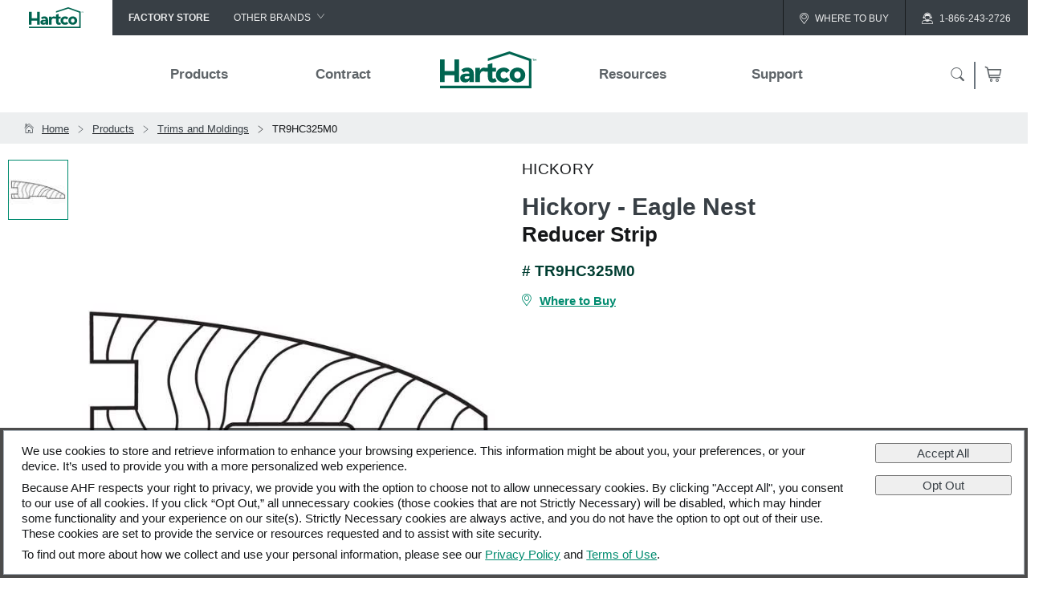

--- FILE ---
content_type: text/html; charset=utf-8
request_url: https://www.hartco.com/en-us/products/trims-and-moldings/tr9hc325m0.html
body_size: 21724
content:
<!DOCTYPE html>
<html lang="en-us" data-locale="en-us" data-xSiteId="Hartco">
<head>

        <meta name="gtm-id" value="GTM-5P9CJXX" />

    <script type="text/javascript">
        var _hsq = window._hsq = window._hsq || [];
        _hsq.push(['setContentType', "Product Page"]);
    </script>
    <meta name="facebook-domain-verification" content="s1jkdptt4992mjktluhrg8cvy51nje" />
    <meta name="roomvo-script-id" value="hartco" />
    <meta name="roomvo-commercial-id" value="hartcocommercial" />


    <meta charset="utf-8" />
    <meta name="viewport" content="width=device-width, initial-scale=1.0" />
    <meta http-equiv="content-type" content="text/html; charset=UTF-8" />
    <meta http-equiv="content-language" content="en-US" />
    <meta property="og:title" content="Trims and Moldings - Reducer Strip TR9HC325M0" />
    <meta name="twitter:title" content="Trims and Moldings - Reducer Strip TR9HC325M0" />
    
    <meta name="description" content="Hickory - Eagle Nest is a Reducer Strip product from brand.">
    <meta name="og:description" content="Hickory - Eagle Nest is a Reducer Strip product from brand.">
    <meta name="twitter:description" content="Hickory - Eagle Nest is a Reducer Strip product from brand.">

    <link rel="canonical" href="https://www.hartco.com/en-us/products/trims-and-moldings/tr9hc325m0.html" />

    <meta property="og:url" content="https://www.hartco.com/en-us/products/trims-and-moldings/tr9hc325m0.html" />
    <meta property="og:type" content="website" />
    <meta property="og:locale" content="en-us" />
    <meta property="og:site_name" content="Trims and Moldings - Reducer Strip TR9HC325M0" />
        <meta property="og:image" content="https://www.hartco.com/cdn/trims/trim.wood.reducer.jpg" />
        <meta name="twitter:image" content="https://www.hartco.com/cdn/trims/trim.wood.reducer.jpg" />

    <meta name="samplesDomain" content="https://samples.hartco.com" />

    

        <title>Trims and Moldings - Reducer Strip TR9HC325M0</title>

    <link rel="icon" href="/Hartco/favicon.ico?v=2" type="image/x-icon" />
<link rel="apple-touch-icon-precomposed" sizes="57x57" href="/Hartco/apple-touch-icon-57x57.png" type="image/png" />
<link rel="apple-touch-icon-precomposed" sizes="114x114" href="/Hartco/apple-touch-icon-114x114.png" type="image/png" />
<link rel="apple-touch-icon-precomposed" sizes="72x72" href="/Hartco/apple-touch-icon-72x72.png" type="image/png" />
<link rel="apple-touch-icon-precomposed" sizes="144x144" href="/Hartco/apple-touch-icon-144x144.png" type="image/png" />
<link rel="apple-touch-icon-precomposed" sizes="60x60" href="/Hartco/apple-touch-icon-60x60.png" type="image/png" />
<link rel="apple-touch-icon-precomposed" sizes="120x120" href="/Hartco/apple-touch-icon-120x120.png" type="image/png" />
<link rel="apple-touch-icon-precomposed" sizes="76x76" href="/Hartco/apple-touch-icon-76x76.png" type="image/png" />
<link rel="apple-touch-icon-precomposed" sizes="152x152" href="/Hartco/apple-touch-icon-152x152.png" type="image/png" />
<link rel="icon" type="image/png" href="/Hartco/favicon-196x196.png" sizes="196x196" type="image/png" />
<link rel="icon" type="image/png" href="/Hartco/favicon-96x96.png" sizes="96x96" type="image/png" />
<link rel="icon" type="image/png" href="/Hartco/favicon-32x32.png" sizes="32x32" type="image/png" />
<link rel="icon" type="image/png" href="/Hartco/favicon-16x16.png" sizes="16x16" type="image/png" />
<link rel="icon" type="image/png" href="/Hartco/favicon-128.png" sizes="128x128" type="image/png" />
<meta name="application-name" content="&nbsp;" />
<meta name="msapplication-TileColor" content="#FFFFFF" />
<meta name="msapplication-TileImage" content="/Hartco/mstile-144x144.png" />
<meta name="msapplication-square70x70logo" content="/Hartco/mstile-70x70.png" />
<meta name="msapplication-square150x150logo" content="/Hartco/mstile-150x150.png" />
<meta name="msapplication-wide310x150logo" content="/Hartco/mstile-310x150.png" />
<meta name="msapplication-square310x310logo" content="/Hartco/mstile-310x310.png" />

            <link rel="stylesheet" href="/css/Hartco/site.css?v=1.24" />

                    <script type="text/javascript" src="https://www.roomvo.com/static/scripts/b2b/hartco.js" async></script>
</head>
<body id="page">

    

    <header>
                <div class="global-nav">
                <ul>
                    <li><a href="/en-us"><img src="/images/Hartco/logo.svg" alt="Hartco Flooring brand logo" /></a></li>
                    <li class="factory-store"><a href="https://store.ahfproducts.com/"><span>Factory Store</span></a></li>
                    <li class="dropdown">
                        <div class="other-brands"><span>Other Brands</span><span class="icon-down-arrow"></span><span
                                class="icon-up-arrow"></span></div>
                        <ul>
                            <li><a href="http://www.capellafloors.com/" target="_blank">Capella</a></li>
                            <li><a href="https://www.homerwood.com/" target="_blank">HomerWood</a></li>
                            <li><a href="https://www.bruce.com/" target="_blank">Bruce</a></li>
                            <li><a href="https://www.lmflooring.com/ " target="_blank">LM Flooring</a></li>
                        </ul>
                    </li>
                    <li class="where-to-buy"><a href="/en-us/where-to-buy.html"><span
                                class="icon-location"></span><span>Where To Buy</span></a></li>
                    <li><a href="tel:1-866-243-2726"><span class="icon-customer-care"></span><span>1-866-243-2726</span></a></li>
                </ul>
            </div>

    
    <nav data-sticky>
         <div>
            <ul>
                <li>
                    <a href="#menu" data-menu="mobile">
                        <span class="icon-menu"></span>
                        <span>Menu</span>
                    </a>
                    <a href="#close">
                        <span class="icon-close"></span>
                        <span>Close</span>
                    </a>
                </li>
                    <li>
                        <a href="/en-us/where-to-buy.html">
                            <span class="icon-location"></span>
                            <span>Where to Buy</span>
                        </a>
                    </li>
                <li class="logo"><a href="/en-us"><img src="/images/Hartco/logo.svg" alt="Hartco Flooring brand logo" /></a></li>
                    <li>
                        <a href="/en-us/support.html">
                            <span class="icon-customer-care"></span>
                            <span>Support</span>
                        </a>
                    </li>
                <li>
                    <a href="#search">
                        <span class="icon-search"></span>
                        <span>Search</span>
                    </a>
                    <a href="#close">
                        <span class="icon-close"></span>
                        <span>Close</span>
                    </a>
                </li>
            </ul>
                        <ul>
                <li><a href="#products" data-hover data-menu="product"><span>Products</span></a></li>
                <li><a href="/en-us/contract.html"><span>Contract</span></a></li>
                <li class="logo"><a href="/en-us"><img src="/images/Hartco/logo.svg" alt="Hartco Flooring brand logo" /></a></li>
                <li><a href="#resources" data-hover  data-menu="resources"><span>Resources</span></a></li>
                <li><a href="/en-us/support.html"><span>Support</span></a></li>
                <li>
                    <a href="#search" data-menu="search"><span class="icon-search"></span></a>
                    <a href="#close"><span class="icon-close"></span></a>
                    <a class="cart" href="https://samples.hartco.com/hs/checkout/cart/" target="_blank" title="Samples Cart"><span class="icon-cart"><span id="cart-count" class="cart-count"></span></span></a>
                </li>
            </ul>

        </div>
     </nav>
     <div class="nav-blocker"></div>
</header>

    
            <div class="bread-crumb">
            <ul>
                        <li>
                            <a href="/en-us"><span class="icon-home"></span><span>Home</span></a>
                        </li>
                            <li>
                                <a href="/en-us/products.html"><span class="icon-right-arrow"></span><span>Products</span></a>
                            </li>
                            <li>
                                <a href="/en-us/products/trims-and-moldings.html"><span class="icon-right-arrow"></span><span>Trims and Moldings</span></a>
                            </li>
                            <li>
                                <a href="/en-us/products/trims-and-moldings.html"><span class="icon-left-arrow"></span><span class="icon-right-arrow"></span><span>TR9HC325M0</span></a>
                                <a href=""><span class="icon-left-arrow"></span><span class="icon-right-arrow"></span><span>TR9HC325M0</span></a>
                            </li>
            </ul>
        </div>

    <main>
        

<div class="product-detail nav-section">
    <div class="container">
        <div>
            <div class="product-summary">
                <div class="details">
                        <h4>Hickory</h4>
                        <h1>Hickory - Eagle Nest</h1>
                        <h2>Reducer Strip</h2>
                        <h5># TR9HC325M0</h5>
                    <ul>
                    </ul>
                        <div class="btn-group">
                            <a href="/en-us/where-to-buy.html" class="btn"><span class="icon-location"></span><span>Where to Buy</span></a>
                        </div>
                </div>
                            <div class="images" data-image-swapper>
                <div>
                    <div data-enlarge>
                        <ul>
                            <li>
                                <div><span><span class="count">1</span> / 1</span></div>
                                <div><span class="title"></span></div>
                            </li>
                            <li>
                                <a class="image-download" href="#download"><span class="icon-download"></span></a>
                                <a href="#close"><span class="icon-close"></span></a>
                            </li>
                        </ul>
                        <div>
                            <a href="#right"><span class="icon-right-arrow"></span></a>
                            <a href="#left"><span class="icon-left-arrow"></span></a>
                                <div class="show"
                                     data-type="swatch"
                                     data-count="1"
                                     data-img-src="/cdn/trims/trim.wood.reducer.jpg">
                                    <img src="/cdn/trims/trim.wood.reducer.jpg"
                                         height="0"
                                         width="0"
                                         alt="Reducer Strip Hickory TR9HC325M0" />
                                </div>
                        </div>
                    </div>
                    <div>
                        <div>
                                <img class="show enlargeable"
                                     data-type="swatch"
                                     data-img-src="/cdn/trims/trim.wood.reducer.jpg"
                                     data-count="1"
                                     src="/cdn/trims/trim.wood.reducer.jpg?size=detail"
                                     alt="Reducer Strip Hickory TR9HC325M0"></img>
                        </div>
                    </div>
                </div>
                <ul>
                        <li class="selected"
                            data-img-swap="/cdn/trims/trim.wood.reducer.jpg"><img src="/cdn/trims/trim.wood.reducer.jpg?size=thumb" alt="Reducer Strip Hickory TR9HC325M0" /></li>
                </ul>
            </div>

            </div>
        </div>
    </div>
    <div data-sticky data-sticky-highlight="true">
        <div>
            <ul>
                    <li><a href="#features-and-specs">Specifications</a></li>

            </ul>
        </div>
    </div>
    <div class="collapsable-group" data-collapsable-group-open="multiple">
            <div class="collapsable open">Specifications</div>
        <section id="features-and-specs">
            <h3 class="section-header"><span>Specifications</span></h3>
            <div class="container">
                <div class="row">
                        <div class="column-12 column-desk-6">
                            <h4>Product Construction &amp; Design</h4>
                            <table>
                                <tbody>
                                        <tr>
                                            <th>Item Shape</th>
                                            <td>Reducer Strip</td>
                                        </tr>
                                        <tr>
                                            <th>Species/Visual</th>
                                            <td>Hickory</td>
                                        </tr>
                                        <tr>
                                            <th>Style Name</th>
                                            <td>Hickory - Eagle Nest</td>
                                        </tr>
                                </tbody>
                            </table>
                        </div>
                </div>
            </div>
        </section>
    </div>
</div>
<section class="secondary">
    <div class="block-options">
        <h4>Have Questions?</h4>
            <a href="/en-us/support/hardwood-flooring-faqs.html">
                <span class="icon-faq"></span>
                See FAQs
            </a>
        <a href="tel:1-866-243-2726">
            <span class="icon-phone"></span>
            1-866-243-2726
        </a>
        <a href="/en-us/support.html">
            <span class="icon-email"></span>
            Email Us
        </a>
    </div>
</section>

    </main>
    <footer>
    <ul>
        <li>
            <h3 class="collapsable">
                <span class="icon-down-arrow"></span>
                <span class="icon-right-arrow"></span>
                Contact Us
            </h3>
            <ul class="nav-links">
                <li><h4><a href="tel:1-866-243-2726">1-866-243-2726</a></h4></li>
                <li>
                    <span>
                        Monday-Friday<br />
                        9:00 AM - 4:30 PM EST
                    </span>
                </li>
            </ul>
            <h3 class="collapsable">
                <span class="icon-down-arrow"></span>
                <span class="icon-right-arrow"></span>Resources
            </h3>
            <ul class="nav-links">
                <li><a href="/en-us/hartco-hardwood-specifications-guides.html#installation-instructions">Installation Instructions</a></li>
                <li><a href="/en-us/hartco-hardwood-specifications-guides.html#maintenance">Maintenance</a></li>
                <li><a href="/en-us/hartco-hardwood-specifications-guides.html#warranty-instructions">Warranty</a></li>
            </ul>
        </li>
        <li>
            <h3 class="collapsable">
                <span class="icon-down-arrow"></span>
                <span class="icon-right-arrow"></span>
                Hardwood Flooring
            </h3>
            <ul class="nav-links">
                <li><a href="/en-us/products/solid-hardwood.html">Solid</a></li>
                <li><a href="/en-us/products/engineered-hardwood.html">Engineered</a></li>
            </ul>
            <h3 class="collapsable">
                <span class="icon-down-arrow"></span>
                <span class="icon-right-arrow"></span>
                Care &amp; Accessories
            </h3>
            <ul class="nav-links">
                <li><a href="/en-us/products/floor-care.html">Floor Care</a></li>
                <li><a href="/en-us/products/trims-and-moldings.html">Trims &amp; Moldings</a></li>
            </ul>
            <h3 class="flooring-factory-store"><a href="https://store.ahfproducts.com/">Flooring Factory Store</a></h3>
        </li>
        <li>
            <h3 class="collapsable">
                <span class="icon-down-arrow"></span>
                <span class="icon-right-arrow"></span>
                Company
            </h3>
            <ul class="nav-links">
                <li><a href="https://www.ahfproducts.com/" target="_blank">About Us</a></li>
                <li><a href="https://www.ahfproducts.com/en-us/our-brands.html" target="_blank">Our Family of Brands</a></li>
                <li><a href="https://www.ahfproducts.com/en-us/careers.html#Careers" target="_blank">Careers</a></li>
                <li><a href="https://www.ahfproducts.com/en-us/arbor-day.html" target="_blank">Arbor Day Foundation</a></li>
            </ul>
        </li>
        <li>
            <div class="mailing-list">
                <h3>Join Our Mailing List</h3>
                <p>Sign up to receive the latest on products, contests, and more!</p>
                <a href="#signup" class="btn inverse">Sign Up</a>
            </div>
            <a href="/en-us/where-to-buy.html" class="btn"><span class="icon-location"></span>Where To Buy</a>
        </li>
    </ul>
    <div>
        <div>&copy;2026 AHF Products. All Rights Reserved.</div>
        <div>
            <ul>
                <li><a href="https://www.ahfproducts.com/en-us/privacy-policy.html" target="_blank">Privacy Policy</a></li>
                <li><a href="https://www.ahfproducts.com/en-us/terms-and-conditions.html" target="_blank">Terms of Use</a></li>
                <li><a href="https://www.ahfproducts.com/en-us/california-supply-chain-act.html" target="_blank">CA Supply Chain Act</a></li>
                <li><a href="https://www.ahfproducts.com/en-us/california-privacy.html" target="_blank">California Privacy Acts (CCPA-CPRA)</a></li>
                <li><a href="/en-us/sitemap.html">Sitemap</a></li>
            </ul>
        </div>
    </div>
</footer>

    
<div id="tracking-consent" class="modal medium fade" data-block="false">
    <div>
        <div>
            <p>We use cookies to store and retrieve information to enhance your browsing experience. This information might be about you, your preferences, or your device. It’s used to provide you with a more personalized web experience.</p>
            <p>
                Because AHF respects your right to privacy, we provide you with the option to choose not to allow unnecessary cookies. By clicking "Accept All", you consent to our use of all cookies. If you click “Opt Out,” all unnecessary cookies (those cookies that are not Strictly Necessary) will be disabled, which may hinder some functionality and your experience on our site(s). Strictly Necessary cookies are always active, and you do not have the option to opt out of their use. These cookies are set to provide the service or resources requested and to assist with site security.
            </p>
            <p>To find out more about how we collect and use your personal information, please see our <a href="https://www.ahfproducts.com/en-us/privacy-policy.html">Privacy Policy</a> and <a href="https://www.ahfproducts.com/en-us/terms-and-conditions.html">Terms of Use</a>.</p>
        </div>
        <div>
            <button type="button" class="approve">Accept All</button>
            <button type="button" class="decline">Opt Out</button>
        </div>
    </div>
</div>
            <script type="text/javascript" src="/js/site.js?v=0.1.4"></script>

            <script type="application/ld+json">
            {"@context":"https://schema.org","@type":"Product","name":"Hickory - Eagle Nest","description":"Hickory - Eagle Nest is a Reducer Strip product from {brand}.","image":"https://www.hartco.com/en-us/products/trims-and-moldings/tr9hc325m0.html","mainEntityOfPage":"https://www.hartco.com/en-us/products/trims-and-moldings/tr9hc325m0.html","brand":{"@type":"Brand","name":"Hartco","url":"https://www.hartco.com"},"itemCondition":"https://schema.org/NewCondition","manufacturer":{"@type":"Organization","name":"AHF Products","url":"https://www.ahfproducts.com"},"material":"Trims and Moldings","mpn":"TR9HC325M0","productID":"TR9HC325M0","sku":"TR9HC325M0"}
            </script>
            <script type="application/ld+json">
            {"@context":"https://schema.org","@type":"Organization","url":"https://www.hartco.com","address":{"@type":"PostalAddress","addressCountry":"United States","addressLocality":"Lancaster","addressRegion":"PA","postalCode":"17604","streetAddress":"P.O. Box 4905"},"brand":{"@type":"Brand","name":"Hartco"},"logo":{"@type":"ImageObject","url":"https://www.hartco.com/images/logo.svg"},"parentOrganization":{"@type":"Organization","name":"AHF Products","url":"https://www.ahfproducts.com"},"telephone":"1-866-243-2726"}
            </script>
            <script type="application/ld+json">
            {"@context":"https://schema.org","@type":"BreadcrumbList","itemListElement":[{"@type":"ListItem","item":{"@type":"WebPage","@id":"https://www.hartco.com/en-us","name":"Home"},"position":1},{"@type":"ListItem","item":{"@type":"WebPage","@id":"https://www.hartco.com/en-us/products.html","name":"Products"},"position":2},{"@type":"ListItem","item":{"@type":"WebPage","@id":"https://www.hartco.com/en-us/products/trims-and-moldings.html","name":"Trims and Moldings"},"position":3}]}
            </script>
</body>
</html>


--- FILE ---
content_type: text/html; charset=utf-8
request_url: https://www.hartco.com/template/en-us/menu/mobile.html
body_size: 1543
content:

<div id="menu" data-menu class="mobile">
    <div class="menu-section menu-mobile-section">
        <ul>
            <li class="menu-mobile-item menu-mobile-cart-item">
                <a class="mobileCart" href="" target="_blank">Samples Cart</a>
                <a class="cart" href="" target="_blank"><span class="icon-cart"><span id="cart-count" class="cart-count"></span></span></a>
            </li>
            <li class="menu-mobile-item"><a href="/">Home</a></li>
            <li class="menu-mobile-item">
                <a href="/en-us/products.html">Products</a>
                <a href="/en-us/products.html">View All</a>
                <ul>
                    <li class="menu-mobile-sub-item"><a href="/en-us/products/hardwood.html">Hardwood Flooring</a></li>
                    <li class="menu-mobile-sub-item"><a href="/en-us/products/floor-care.html">Floor Care</a></li>
                    <li class="menu-mobile-sub-item"><a href="/en-us/products/trims-and-moldings.html">Trims &amp; Moldings</a></li>
                    <li class="menu-mobile-sub-item"><a href="/en-us/products/new.html">New!</a></li>
                </ul>
            </li>
            <li class="menu-mobile-item">
                <a href="/en-us/hartco-hardwood-specifications-guides.html">Resources</a>
                <a href="/en-us/hartco-hardwood-specifications-guides.html">View All</a>
            </li>            
        </ul>
        <div>
            <form method="get" action="/en-us/search.html">
                <input type="text" name="q" placeholder="Search by product name or SKU.." autocomplete="off" />
                <button type="submit"><span class="icon-search"></span></button>
            </form>
            <ul>
                <li><a href="/en-us/where-to-buy.html"><span class="icon-location"></span><span>Where To Buy</span></a></li>
                <li><a href="tel:1-866-243-2726"><span class="icon-customer-care"></span><span>1-866-243-2726</span></a></li>
            </ul>
        </div>
    </div>
</div>

--- FILE ---
content_type: text/css
request_url: https://www.hartco.com/css/Hartco/site.css?v=1.24
body_size: 55129
content:
*{font-family:"Helvetica Neue",Helvetica,Arial,"Lucida Grande",sans-serif;font-weight:400;font-size:15px;line-height:1.3em;color:#383f45;box-sizing:border-box;text-rendering:optimizeLegibility !important;-webkit-font-smoothing:antialiased !important}canvas{display:none}html{min-width:320px;max-width:100%;overflow-x:hidden}body{padding:0;margin:0;min-width:320px;overflow-x:hidden;max-width:100%}body.bk-navy{background-color:#12224e}body.bk-navy-grit{background:#12224e url(/images/grit.svg) repeat top left}strong{font-weight:bold}strong.white-text{color:#fff}strong *{font-weight:bold}.text-center{text-align:center}.text-left{text-align:left}.text-right{text-align:right}img.centered{display:block;margin:0 auto}img.cover{height:100%;object-fit:cover}img.full-width{width:100%;margin-bottom:.25rem}.underline{text-decoration:underline}.note{font-size:.9em;color:#383f45}.note *{font-size:.9em;color:#383f45}.float-right{float:right}.float-left{float:left}img.float-left{padding-right:5px;padding-bottom:5px}img.float-right{padding-left:5px;padding-bottom:5px}a,.hoverwrapper>.hovertip>.hovertip-text>a,.tooltip>.tooltip-text>a{color:#008b6f;font-family:inherit}a:hover,.hoverwrapper>.hovertip>.hovertip-text>a:hover,.tooltip>.tooltip-text>a:hover{color:#003d31;transition:color .25s ease}a:hover>*,.hoverwrapper>.hovertip>.hovertip-text>a:hover>*,.tooltip>.tooltip-text>a:hover>*{color:#003d31}a:active,.hoverwrapper>.hovertip>.hovertip-text>a:active,.tooltip>.tooltip-text>a:active{color:#003d31}a *,.hoverwrapper>.hovertip>.hovertip-text>a *,.tooltip>.tooltip-text>a *{color:#008b6f}h1{font-family:"Helvetica Neue",Helvetica,Arial,"Lucida Grande",sans-serif;font-size:2rem;margin:0 0 1.33rem 0;color:#383f45;font-weight:bold;text-transform:none}h1.white-text{color:#fff}h1>a,.hoverwrapper>.hovertip>h1.hovertip-text>a,.tooltip>h1.tooltip-text>a{font-size:inherit;color:inherit;font-weight:inherit;font-family:inherit}h1>a:link,.hoverwrapper>.hovertip>h1.hovertip-text>a:link,.tooltip>h1.tooltip-text>a:link,h1>a:visited,.hoverwrapper>.hovertip>h1.hovertip-text>a:visited,.tooltip>h1.tooltip-text>a:visited,h1>a:active,.hoverwrapper>.hovertip>h1.hovertip-text>a:active,.tooltip>h1.tooltip-text>a:active{color:inherit}h1>a:hover,.hoverwrapper>.hovertip>h1.hovertip-text>a:hover,.tooltip>h1.tooltip-text>a:hover{color:#008b6f}h1>sup{font-size:1.6rem;padding-left:5px}h2,.text-to-h2,.contact-us h4{font-family:"Helvetica Neue",Helvetica,Arial,"Lucida Grande",sans-serif;font-size:1.7rem;margin:0 0 1.2rem 0;color:#151719;font-weight:bold;line-height:1.25em;text-transform:none}h2.white-text,.white-text.text-to-h2,.contact-us h4.white-text{color:#fff}h2>a,.hoverwrapper>.hovertip>h2.hovertip-text>a,.tooltip>h2.tooltip-text>a,.text-to-h2>a,.hoverwrapper>.hovertip>.hovertip-text.text-to-h2>a,.tooltip>.tooltip-text.text-to-h2>a,.contact-us h4>a,.contact-us .hoverwrapper>.hovertip>h4.hovertip-text>a,.contact-us .tooltip>h4.tooltip-text>a{font-size:inherit;color:inherit;font-weight:inherit;font-family:inherit}h2>a:link,.hoverwrapper>.hovertip>h2.hovertip-text>a:link,.tooltip>h2.tooltip-text>a:link,.text-to-h2>a:link,.hoverwrapper>.hovertip>.hovertip-text.text-to-h2>a:link,.contact-us h4>a:link,.contact-us .hoverwrapper>.hovertip>h4.hovertip-text>a:link,h2>a:visited,.hoverwrapper>.hovertip>h2.hovertip-text>a:visited,.tooltip>h2.tooltip-text>a:visited,.text-to-h2>a:visited,.hoverwrapper>.hovertip>.hovertip-text.text-to-h2>a:visited,.contact-us h4>a:visited,.contact-us .hoverwrapper>.hovertip>h4.hovertip-text>a:visited,h2>a:active,.hoverwrapper>.hovertip>h2.hovertip-text>a:active,.tooltip>h2.tooltip-text>a:active,.text-to-h2>a:active,.hoverwrapper>.hovertip>.hovertip-text.text-to-h2>a:active,.contact-us h4>a:active,.contact-us .hoverwrapper>.hovertip>h4.hovertip-text>a:active{color:inherit}h2>a:hover,.hoverwrapper>.hovertip>h2.hovertip-text>a:hover,.tooltip>h2.tooltip-text>a:hover,.text-to-h2>a:hover,.hoverwrapper>.hovertip>.hovertip-text.text-to-h2>a:hover,.contact-us h4>a:hover,.contact-us .hoverwrapper>.hovertip>h4.hovertip-text>a:hover{color:#008b6f}h2>span,.text-to-h2>span,.contact-us h4>span{font-size:inherit;color:inherit;font-weight:inherit;font-family:inherit}h2>strong,.text-to-h2>strong,.contact-us h4>strong{font-size:inherit;color:inherit;font-family:inherit}h3,div[data-chapter]>ul>li>a,div[data-chapter]>ul.tooltip>li.tooltip-text>a,div.hoverwrapper[data-chapter]>ul.hovertip>li.hovertip-text>a,.nav-section>.collapsable-group>div.collapsable,.nav-section>[data-sticky]>div>ul>li>a,.nav-section>[data-sticky]>div.hoverwrapper>ul.hovertip>li.hovertip-text>a,div[data-locator]>.secondary>.container>ul>li>a{font-family:"Helvetica Neue",Helvetica,Arial,"Lucida Grande",sans-serif;font-size:1.4rem;margin:0 0 1.2rem 0;color:#383f45;letter-spacing:0}h3.white-text,div[data-chapter]>ul>li>a.white-text,div.hoverwrapper[data-chapter]>ul.hovertip>li.hovertip-text>a.white-text,.nav-section>.collapsable-group>div.white-text.collapsable,.nav-section>[data-sticky]>div>ul>li>a.white-text,div[data-locator]>.secondary>.container>ul>li>a.white-text{color:#fff}h3.uppercase,div[data-chapter]>ul>li>a.uppercase,div.hoverwrapper[data-chapter]>ul.hovertip>li.hovertip-text>a.uppercase,.nav-section>.collapsable-group>div.uppercase.collapsable,.nav-section>[data-sticky]>div>ul>li>a.uppercase,div[data-locator]>.secondary>.container>ul>li>a.uppercase{text-transform:none}h3>a,div[data-chapter]>ul>li>a>a,div[data-chapter]>ul.tooltip>li.tooltip-text>a>a,div.hoverwrapper[data-chapter]>ul.hovertip>li.hovertip-text>a>a,.nav-section>.collapsable-group>div.collapsable>a,.nav-section>[data-sticky]>div>ul>li>a>a,.nav-section>[data-sticky]>div.hoverwrapper>ul.hovertip>li.hovertip-text>a>a,.hoverwrapper>.hovertip>h3.hovertip-text>a,div[data-chapter]>ul.hoverwrapper>li.hovertip>a.hovertip-text>a,.nav-section>[data-sticky]>div>ul.hoverwrapper>li.hovertip>a.hovertip-text>a,.tooltip>h3.tooltip-text>a,div[data-chapter]>ul>li.tooltip>a.tooltip-text>a,div[data-locator]>.secondary>.container>ul>li>a>a{font-size:1.4rem;color:#383f45;font-weight:bold;text-decoration:underline;font-family:inherit}h3>a.base-font-size,div[data-chapter]>ul>li>a>a.base-font-size,div.hoverwrapper[data-chapter]>ul.hovertip>li.hovertip-text>a>a.base-font-size,.nav-section>.collapsable-group>div.collapsable>a.base-font-size,.nav-section>[data-sticky]>div>ul>li>a>a.base-font-size,.hoverwrapper>.hovertip>h3.hovertip-text>a.base-font-size,div[data-chapter]>ul.hoverwrapper>li.hovertip>a.hovertip-text>a.base-font-size,.tooltip>h3.tooltip-text>a.base-font-size,div[data-locator]>.secondary>.container>ul>li>a>a.base-font-size{font-size:15px}h3>a:link,div[data-chapter]>ul>li>a>a:link,div.hoverwrapper[data-chapter]>ul.hovertip>li.hovertip-text>a>a:link,.nav-section>.collapsable-group>div.collapsable>a:link,.nav-section>[data-sticky]>div>ul>li>a>a:link,.hoverwrapper>.hovertip>h3.hovertip-text>a:link,div[data-chapter]>ul.hoverwrapper>li.hovertip>a.hovertip-text>a:link,.tooltip>h3.tooltip-text>a:link,div[data-locator]>.secondary>.container>ul>li>a>a:link,h3>a:visited,div[data-chapter]>ul>li>a>a:visited,div.hoverwrapper[data-chapter]>ul.hovertip>li.hovertip-text>a>a:visited,.nav-section>.collapsable-group>div.collapsable>a:visited,.nav-section>[data-sticky]>div>ul>li>a>a:visited,.hoverwrapper>.hovertip>h3.hovertip-text>a:visited,div[data-chapter]>ul.hoverwrapper>li.hovertip>a.hovertip-text>a:visited,.tooltip>h3.tooltip-text>a:visited,div[data-locator]>.secondary>.container>ul>li>a>a:visited,h3>a:active,div[data-chapter]>ul>li>a>a:active,div.hoverwrapper[data-chapter]>ul.hovertip>li.hovertip-text>a>a:active,.nav-section>.collapsable-group>div.collapsable>a:active,.nav-section>[data-sticky]>div>ul>li>a>a:active,.hoverwrapper>.hovertip>h3.hovertip-text>a:active,div[data-chapter]>ul.hoverwrapper>li.hovertip>a.hovertip-text>a:active,.tooltip>h3.tooltip-text>a:active,div[data-locator]>.secondary>.container>ul>li>a>a:active{color:inherit}h3>a:hover,div[data-chapter]>ul>li>a>a:hover,div.hoverwrapper[data-chapter]>ul.hovertip>li.hovertip-text>a>a:hover,.nav-section>.collapsable-group>div.collapsable>a:hover,.nav-section>[data-sticky]>div>ul>li>a>a:hover,.hoverwrapper>.hovertip>h3.hovertip-text>a:hover,div[data-chapter]>ul.hoverwrapper>li.hovertip>a.hovertip-text>a:hover,.tooltip>h3.tooltip-text>a:hover,div[data-locator]>.secondary>.container>ul>li>a>a:hover{color:#008b6f}h3>strong,div[data-chapter]>ul>li>a>strong,div[data-chapter]>ul.tooltip>li.tooltip-text>a>strong,div.hoverwrapper[data-chapter]>ul.hovertip>li.hovertip-text>a>strong,.nav-section>.collapsable-group>div.collapsable>strong,.nav-section>[data-sticky]>div>ul>li>a>strong,.nav-section>[data-sticky]>div.hoverwrapper>ul.hovertip>li.hovertip-text>a>strong,div[data-locator]>.secondary>.container>ul>li>a>strong{color:inherit;font-size:inherit;font-family:inherit;letter-spacing:inherit}h4{font-family:"Helvetica Neue",Helvetica,Arial,"Lucida Grande",sans-serif;font-size:1.267rem;margin:0 0 1rem 0;color:#151719;letter-spacing:.02rem;text-transform:uppercase;font-weight:400}h4.white-text{color:#fff}h4>a,.hoverwrapper>.hovertip>h4.hovertip-text>a,.tooltip>h4.tooltip-text>a{font-size:1.267rem;color:#151719;font-weight:bold;text-decoration:underline;font-family:inherit}h4>a:link,.hoverwrapper>.hovertip>h4.hovertip-text>a:link,.tooltip>h4.tooltip-text>a:link,h4>a:visited,.hoverwrapper>.hovertip>h4.hovertip-text>a:visited,.tooltip>h4.tooltip-text>a:visited,h4>a:active,.hoverwrapper>.hovertip>h4.hovertip-text>a:active,.tooltip>h4.tooltip-text>a:active{color:inherit}h4>a:hover,.hoverwrapper>.hovertip>h4.hovertip-text>a:hover,.tooltip>h4.tooltip-text>a:hover{color:#008b6f}h5{font-family:"Helvetica Neue",Helvetica,Arial,"Lucida Grande",sans-serif;font-size:1.25rem;margin:0 0 1rem 0;color:#003d31;text-transform:none}h5.white-text{color:#fff}h5>a,.hoverwrapper>.hovertip>h5.hovertip-text>a,.tooltip>h5.tooltip-text>a{font-family:inherit;font-size:inherit;color:inherit;font-weight:inherit;font-family:inherit}h5>a:link,.hoverwrapper>.hovertip>h5.hovertip-text>a:link,.tooltip>h5.tooltip-text>a:link,h5>a:visited,.hoverwrapper>.hovertip>h5.hovertip-text>a:visited,.tooltip>h5.tooltip-text>a:visited,h5>a:active,.hoverwrapper>.hovertip>h5.hovertip-text>a:active,.tooltip>h5.tooltip-text>a:active{color:inherit}h5>a:hover,.hoverwrapper>.hovertip>h5.hovertip-text>a:hover,.tooltip>h5.tooltip-text>a:hover{color:#008b6f}p{font-family:"Helvetica Neue",Helvetica,Arial,"Lucida Grande",sans-serif;font-size:1rem;margin:1.33rem 0;font-weight:400;color:#151719;line-height:1.3em}i{font-family:"Helvetica Neue",Helvetica,Arial,"Lucida Grande",sans-serif;font-size:1rem;margin:1.33rem 0;font-weight:200;font-style:italic}m{font-family:"Helvetica Neue",Helvetica,Arial,"Lucida Grande",sans-serif;font-size:1rem;margin:1.33rem 0;font-weight:400;line-height:1.3rem}mi{font-family:"Helvetica Neue",Helvetica,Arial,"Lucida Grande",sans-serif;font-size:1rem;margin:1.33rem 0;font-weight:400;font-style:italic}b{font-family:"Helvetica Neue",Helvetica,Arial,"Lucida Grande",sans-serif;font-size:1rem;font-weight:600}bi{font-family:"Helvetica Neue",Helvetica,Arial,"Lucida Grande",sans-serif;font-size:1rem;color:#151719;font-weight:600;font-style:italic}blockquote{font-size:1.267rem;color:#006450;text-align:center;position:relative;padding:0px 40px;margin:0}blockquote::before{content:open-quote;font-family:inherit;color:#006450;position:absolute;top:0;left:0;font-size:75px}blockquote>span{font-family:inherit;font-size:inherit;color:#006450;position:block;text-align:center;display:block;bottom:0;right:0}blockquote::after{content:close-quote;font-family:inherit;color:#006450;position:absolute;position:absolute;top:0;right:0;font-size:75px}hr{height:1px;color:#c1bdb6;background-color:#c1bdb6;border:none}sup{color:inherit}.hide{display:none !important}.float-right{float:right}.float-left{float:left}.span-h5{font-family:"site-medium","Helvetica Neue",Helvetica,Arial,"Lucida Grande",sans-serif;font-size:1.25rem;margin:0 0 1rem 0;color:#12224e;text-transform:none}.no-padding{padding:0 !important}.no-padding-left{padding-left:0 !important}.no-padding-right{padding-right:0 !important}.margin-top{margin-top:1.33rem !important}.lowercase-text{text-transform:none !important}.text-bold{font-weight:bold}.text-italic{font-style:italic}.no-cover{background-size:auto auto !important}ul.corp-press{margin:unset;padding-inline-start:40px}ul.corp-press>li{list-style-type:disc;margin:0 0 1rem 0}ul.corp-press>li>i{font-weight:300}p.corp-p>i{font-weight:300}.white-text p{color:#fff}.white-text p *{color:#fff}.section-header{position:relative;margin:0;padding:20px 20px 0 20px;text-align:center;width:100%;border-top:1px solid #5b6670}.section-header>span{color:inherit;font-size:inherit;font-weight:inherit;font-family:inherit;padding-top:10px;display:block}.section-header>span>*{margin:0;padding:0}.section-bottom{border-bottom:1px #5b6670 solid;margin-bottom:30px}.section-mia>ul{display:none}.section-mia>div{display:block;margin-bottom:25px}.section-mia>div>a,.hoverwrapper>.hovertip.section-mia>div.hovertip-text>a,.tooltip.section-mia>div.tooltip-text>a{width:75%;display:block;text-align:center;margin:0 auto}.section-mia>div>a>img,.hoverwrapper>.hovertip.section-mia>div.hovertip-text>a>img,.tooltip.section-mia>div.tooltip-text>a>img{margin-right:10px;max-width:25px;max-height:25px;vertical-align:middle}.section-mia>div>a>span,.hoverwrapper>.hovertip.section-mia>div.hovertip-text>a>span,.tooltip.section-mia>div.tooltip-text>a>span{vertical-align:middle}section.primary{background-color:#fff}section.secondary{background-color:#f3f3f4}section.tertiary{background-color:#12224e}section.padded{padding:40px 0}div.secondary{background-color:#f3f3f4}div.corp-div{overflow:auto;padding-bottom:20px}button:not(.components-button):not(.splide__arrow):not(.te_modalClose):not(.slick-arrow):not(button[data-glide-dir]),.btn,input[type=button],input[type=submit]{display:inline-block;width:auto;color:#fff;background-color:#006450;border:2px solid #006450;font-family:"Helvetica Neue",Helvetica,Arial,"Lucida Grande",sans-serif;text-transform:uppercase;padding:.8rem 2rem;letter-spacing:.02rem;margin:1.33rem 0;transition:background-color ease .25s,border-color ease .25s,color ease .25s;cursor:pointer;font-weight:bold;font-size:inherit;text-decoration:none !important;border-radius:inherit}button:not(.components-button):not(.splide__arrow):not(.te_modalClose):not(.slick-arrow):not(button[data-glide-dir]).search,.btn.search,input[type=button].search,input[type=submit].search{background-color:#006450 !important;border:2px solid #006450 !important}button:not(.components-button):not(.splide__arrow):not(.te_modalClose):not(.slick-arrow):not(button[data-glide-dir]).search:hover,.btn.search:hover,input[type=button].search:hover,input[type=submit].search:hover{background-color:#008b6f !important;border-color:#008b6f !important}button:not(.components-button):not(.splide__arrow):not(.te_modalClose):not(.slick-arrow):not(button[data-glide-dir])>span:not([class^=icon-]),.btn>span:not([class^=icon-]),input[type=button]>span:not([class^=icon-]),input[type=submit]>span:not([class^=icon-]){font-weight:bold}button:not(.components-button):not(.splide__arrow):not(.te_modalClose):not(.slick-arrow):not(button[data-glide-dir]).condensed,.btn.condensed,input[type=button].condensed,input[type=submit].condensed{font-family:"Helvetica Neue",Helvetica,Arial,"Lucida Grande",sans-serif;text-transform:none;padding:.4rem 1rem;border-width:1px}button:not(.components-button):not(.splide__arrow):not(.te_modalClose):not(.slick-arrow):not(button[data-glide-dir]).condensed [class^=icon-],.btn.condensed [class^=icon-],input[type=button].condensed [class^=icon-],input[type=submit].condensed [class^=icon-]{font-size:.8rem;line-height:inherit}button:not(.components-button):not(.splide__arrow):not(.te_modalClose):not(.slick-arrow):not(button[data-glide-dir]) *,.btn *,input[type=button] *,input[type=submit] *{color:#fff;transition:background-color ease .25s,border-color ease .25s,color ease .25s;font-family:"Helvetica Neue",Helvetica,Arial,"Lucida Grande",sans-serif;text-transform:uppercase;letter-spacing:.02rem;text-decoration:none !important}button:not(.components-button):not(.splide__arrow):not(.te_modalClose):not(.slick-arrow):not(button[data-glide-dir]):active,.btn:active,input[type=button]:active,input[type=submit]:active{color:#fff;background-color:#003d31;border-color:#003d31;transform:none;box-shadow:none}button:not(.components-button):not(.splide__arrow):not(.te_modalClose):not(.slick-arrow):not(button[data-glide-dir]):disabled,button:not(.components-button):not(.splide__arrow):not(.te_modalClose):not(.slick-arrow):not(button[data-glide-dir]).disabled,.btn:disabled,.btn.disabled,input[type=button]:disabled,input[type=button].disabled,input[type=submit]:disabled,input[type=submit].disabled{color:#fff;background-color:#acb4bc;border-color:#acb4bc;opacity:.9;transition:none;transform:none;box-shadow:none;cursor:default}button:not(.components-button):not(.splide__arrow):not(.te_modalClose):not(.slick-arrow):not(button[data-glide-dir]):hover:not(.secondary-articles):not(:disabled):not(.disabled),.btn:hover:not(.secondary-articles):not(:disabled):not(.disabled),input[type=button]:hover:not(.secondary-articles):not(:disabled):not(.disabled),input[type=submit]:hover:not(.secondary-articles):not(:disabled):not(.disabled){color:#fff;background-color:#008b6f;border-color:#008b6f;transform:none;box-shadow:0 10px 4px -10px rgba(18,34,78,.6)}button:not(.components-button):not(.splide__arrow):not(.te_modalClose):not(.slick-arrow):not(button[data-glide-dir]):hover:not(.secondary-articles):not(:disabled):not(.disabled) *,.btn:hover:not(.secondary-articles):not(:disabled):not(.disabled) *,input[type=button]:hover:not(.secondary-articles):not(:disabled):not(.disabled) *,input[type=submit]:hover:not(.secondary-articles):not(:disabled):not(.disabled) *{color:#fff}button:not(.components-button):not(.splide__arrow):not(.te_modalClose):not(.slick-arrow):not(button[data-glide-dir]):hover:not(.secondary-articles):not(:disabled):not(.disabled) *:before,.btn:hover:not(.secondary-articles):not(:disabled):not(.disabled) *:before,input[type=button]:hover:not(.secondary-articles):not(:disabled):not(.disabled) *:before,input[type=submit]:hover:not(.secondary-articles):not(:disabled):not(.disabled) *:before{color:#fff}button:not(.components-button):not(.splide__arrow):not(.te_modalClose):not(.slick-arrow):not(button[data-glide-dir])>span[class^=icon-]:first-child,.btn>span[class^=icon-]:first-child,input[type=button]>span[class^=icon-]:first-child,input[type=submit]>span[class^=icon-]:first-child{margin-right:5px}button:not(.components-button):not(.splide__arrow):not(.te_modalClose):not(.slick-arrow):not(button[data-glide-dir]).secondary,.btn.secondary,input[type=button].secondary,input[type=submit].secondary{color:#006450;background-color:rgba(0,0,0,0);transition:background-color ease .25s,border-color ease .25s,color ease .25s;border:2px solid #006450}button:not(.components-button):not(.splide__arrow):not(.te_modalClose):not(.slick-arrow):not(button[data-glide-dir]).secondary.condensed,.btn.secondary.condensed,input[type=button].secondary.condensed,input[type=submit].secondary.condensed{font-family:"Helvetica Neue",Helvetica,Arial,"Lucida Grande",sans-serif;text-transform:none;padding:.4rem 1rem;border-width:1px}button:not(.components-button):not(.splide__arrow):not(.te_modalClose):not(.slick-arrow):not(button[data-glide-dir]).secondary *,.btn.secondary *,input[type=button].secondary *,input[type=submit].secondary *{color:#006450;transition:background-color ease .25s,border-color ease .25s,color ease .25s}button:not(.components-button):not(.splide__arrow):not(.te_modalClose):not(.slick-arrow):not(button[data-glide-dir]).secondary:active,.btn.secondary:active,input[type=button].secondary:active,input[type=submit].secondary:active{color:#fff;background-color:#003d31;border-color:#003d31;transform:none;box-shadow:none}button:not(.components-button):not(.splide__arrow):not(.te_modalClose):not(.slick-arrow):not(button[data-glide-dir]).secondary:disabled,button:not(.components-button):not(.splide__arrow):not(.te_modalClose):not(.slick-arrow):not(button[data-glide-dir]).secondary.disabled,.btn.secondary:disabled,.btn.secondary.disabled,input[type=button].secondary:disabled,input[type=button].secondary.disabled,input[type=submit].secondary:disabled,input[type=submit].secondary.disabled{color:#acb4bc;background-color:rgba(0,0,0,0);border-color:#acb4bc;opacity:.9;transition:none;transform:none;box-shadow:none;cursor:default}button:not(.components-button):not(.splide__arrow):not(.te_modalClose):not(.slick-arrow):not(button[data-glide-dir]).secondary:disabled *,button:not(.components-button):not(.splide__arrow):not(.te_modalClose):not(.slick-arrow):not(button[data-glide-dir]).secondary.disabled *,.btn.secondary:disabled *,.btn.secondary.disabled *,input[type=button].secondary:disabled *,input[type=button].secondary.disabled *,input[type=submit].secondary:disabled *,input[type=submit].secondary.disabled *{color:#acb4bc !important}button:not(.components-button):not(.splide__arrow):not(.te_modalClose):not(.slick-arrow):not(button[data-glide-dir]).secondary:disabled *:before,button:not(.components-button):not(.splide__arrow):not(.te_modalClose):not(.slick-arrow):not(button[data-glide-dir]).secondary.disabled *:before,.btn.secondary:disabled *:before,.btn.secondary.disabled *:before,input[type=button].secondary:disabled *:before,input[type=button].secondary.disabled *:before,input[type=submit].secondary:disabled *:before,input[type=submit].secondary.disabled *:before{color:#acb4bc !important}button:not(.components-button):not(.splide__arrow):not(.te_modalClose):not(.slick-arrow):not(button[data-glide-dir]).secondary:hover:not(:disabled):not(.disabled),.btn.secondary:hover:not(:disabled):not(.disabled),input[type=button].secondary:hover:not(:disabled):not(.disabled),input[type=submit].secondary:hover:not(:disabled):not(.disabled){color:#fff;background-color:#008b6f;border-color:#008b6f}button:not(.components-button):not(.splide__arrow):not(.te_modalClose):not(.slick-arrow):not(button[data-glide-dir]).secondary:hover:not(:disabled):not(.disabled).condensed,.btn.secondary:hover:not(:disabled):not(.disabled).condensed,input[type=button].secondary:hover:not(:disabled):not(.disabled).condensed,input[type=submit].secondary:hover:not(:disabled):not(.disabled).condensed{background-color:#fff;color:#006450;border-color:#fff}button:not(.components-button):not(.splide__arrow):not(.te_modalClose):not(.slick-arrow):not(button[data-glide-dir]).secondary:hover:not(:disabled):not(.disabled).condensed *,.btn.secondary:hover:not(:disabled):not(.disabled).condensed *,input[type=button].secondary:hover:not(:disabled):not(.disabled).condensed *,input[type=submit].secondary:hover:not(:disabled):not(.disabled).condensed *{color:#006450}button:not(.components-button):not(.splide__arrow):not(.te_modalClose):not(.slick-arrow):not(button[data-glide-dir]).secondary:hover:not(:disabled):not(.disabled).condensed *:before,.btn.secondary:hover:not(:disabled):not(.disabled).condensed *:before,input[type=button].secondary:hover:not(:disabled):not(.disabled).condensed *:before,input[type=submit].secondary:hover:not(:disabled):not(.disabled).condensed *:before{color:#006450}button:not(.components-button):not(.splide__arrow):not(.te_modalClose):not(.slick-arrow):not(button[data-glide-dir]).secondary:hover:not(:disabled):not(.disabled) *,.btn.secondary:hover:not(:disabled):not(.disabled) *,input[type=button].secondary:hover:not(:disabled):not(.disabled) *,input[type=submit].secondary:hover:not(:disabled):not(.disabled) *{color:#fff}button:not(.components-button):not(.splide__arrow):not(.te_modalClose):not(.slick-arrow):not(button[data-glide-dir]).secondary:hover:not(:disabled):not(.disabled) *:before,.btn.secondary:hover:not(:disabled):not(.disabled) *:before,input[type=button].secondary:hover:not(:disabled):not(.disabled) *:before,input[type=submit].secondary:hover:not(:disabled):not(.disabled) *:before{color:#fff}button:not(.components-button):not(.splide__arrow):not(.te_modalClose):not(.slick-arrow):not(button[data-glide-dir]).inverse,.btn.inverse,input[type=button].inverse,input[type=submit].inverse{background-color:rgba(0,0,0,0);border:2px solid #fff;transition:background-color ease .25s,border-color ease .25s,color ease .25s}button:not(.components-button):not(.splide__arrow):not(.te_modalClose):not(.slick-arrow):not(button[data-glide-dir]).inverse.condensed,.btn.inverse.condensed,input[type=button].inverse.condensed,input[type=submit].inverse.condensed{font-family:"Helvetica Neue",Helvetica,Arial,"Lucida Grande",sans-serif;text-transform:none;padding:.4rem 1rem;border-width:1px}button:not(.components-button):not(.splide__arrow):not(.te_modalClose):not(.slick-arrow):not(button[data-glide-dir]).inverse *,.btn.inverse *,input[type=button].inverse *,input[type=submit].inverse *{transition:background-color ease .25s,border-color ease .25s,color ease .25s}button:not(.components-button):not(.splide__arrow):not(.te_modalClose):not(.slick-arrow):not(button[data-glide-dir]).inverse:active,.btn.inverse:active,input[type=button].inverse:active,input[type=submit].inverse:active{color:#fff;background-color:#003d31;border-color:#003d31;transform:none;box-shadow:none}button:not(.components-button):not(.splide__arrow):not(.te_modalClose):not(.slick-arrow):not(button[data-glide-dir]).inverse:disabled,button:not(.components-button):not(.splide__arrow):not(.te_modalClose):not(.slick-arrow):not(button[data-glide-dir]).inverse.disabled,.btn.inverse:disabled,.btn.inverse.disabled,input[type=button].inverse:disabled,input[type=button].inverse.disabled,input[type=submit].inverse:disabled,input[type=submit].inverse.disabled{color:#acb4bc;background-color:rgba(0,0,0,0);border-color:#acb4bc;opacity:.9;transition:none;transform:none;box-shadow:none;cursor:default}button:not(.components-button):not(.splide__arrow):not(.te_modalClose):not(.slick-arrow):not(button[data-glide-dir]).inverse:hover:not(:disabled):not(.disabled),.btn.inverse:hover:not(:disabled):not(.disabled),input[type=button].inverse:hover:not(:disabled):not(.disabled),input[type=submit].inverse:hover:not(:disabled):not(.disabled){color:#fff;background-color:#008b6f;border-color:#008b6f}button:not(.components-button):not(.splide__arrow):not(.te_modalClose):not(.slick-arrow):not(button[data-glide-dir]).inverse:hover:not(:disabled):not(.disabled):hover,.btn.inverse:hover:not(:disabled):not(.disabled):hover,input[type=button].inverse:hover:not(:disabled):not(.disabled):hover,input[type=submit].inverse:hover:not(:disabled):not(.disabled):hover{background-color:#008b6f;color:#fff;border-color:#008b6f}.btn-group>button:not(.components-button):not(.splide__arrow):not(.te_modalClose):not(.slick-arrow):not(button[data-glide-dir]),.btn-group>.btn,.btn-group>input[type=button],.btn-group>input[type=submit]{width:100%;max-width:100%;display:inline-block}.btn-group>button:not(.components-button):not(.splide__arrow):not(.te_modalClose):not(.slick-arrow):not(button[data-glide-dir]):not(:first-child),.btn-group>.btn:not(:first-child),.btn-group>input[type=button]:not(:first-child),.btn-group>input[type=submit]:not(:first-child){margin-top:0}.button-linked{display:block;flex-direction:column;padding-bottom:40px;padding-top:100px}.button-linked>*{margin:0 auto;color:#007681}.button-linked>a.btn,.hoverwrapper>.hovertip>.hovertip-text.button-linked>a.btn{margin-top:20px;padding:20px;color:#fff;margin:20px auto 20px auto;width:150px}.return-button{padding:30px 40px 0px 0px}.return-button>a>img,.hoverwrapper>.hovertip>.hovertip-text.return-button>a>img,.tooltip>.tooltip-text.return-button>a>img{height:14px;transform:rotate(180deg);margin-right:10px}a#corpShowroomBtn.btn.secondary{color:#007681;margin:0px 12px;font-size:13px;height:36px;width:161px;padding:8px 7px 7px 7px;display:inline-block;border-color:#007681}a#corpShowroomBtn.btn.secondary:hover{color:#fff}li#corpShowroomItem{padding:4px 5px 20px;white-space:nowrap}.social.links>a,.hoverwrapper>.hovertip>.hovertip-text.social.links>a{opacity:.9;transition:ease all .25s}.social.links>a:hover{opacity:1;transform:scale(1.15)}ul{margin:1.33rem 0;padding:0}ul>li,ul>.block-editor-inner-blocks>.block-editor-block-list__layout>.block-editor-block-list__block>li{margin:0 0 1rem 0;list-style-type:none;position:relative;z-index:1;padding:0 0 0 1rem;line-height:1.3em}ul>li>ul,ul>.block-editor-inner-blocks>.block-editor-block-list__layout>.block-editor-block-list__block>li>ul{margin:.6rem 0 .6rem 1.4rem}ul>li>ul li:before,ul>li>ul>.block-editor-inner-blocks>.block-editor-block-list__layout>.block-editor-block-list__block>li:before,ul>.block-editor-inner-blocks>.block-editor-block-list__layout>.block-editor-block-list__block>li>ul li:before,ul>.block-editor-inner-blocks>.block-editor-block-list__layout>.block-editor-block-list__block>li>ul>.block-editor-inner-blocks>.block-editor-block-list__layout>.block-editor-block-list__block>li:before{content:"■";font-size:.85rem}ul>li:before:not(.noBullet),ul>.block-editor-inner-blocks>.block-editor-block-list__layout>.block-editor-block-list__block>li:before:not(.noBullet){content:"■";display:inline-block;font-size:.85rem;color:#006450;position:absolute;z-index:1;top:-0.1rem;left:0}ul>li.bulleted,ul>.block-editor-inner-blocks>.block-editor-block-list__layout>.block-editor-block-list__block>li.bulleted{list-style-type:disc}ul>li:not(.noBullet),ul>.block-editor-inner-blocks>.block-editor-block-list__layout>.block-editor-block-list__block>li:not(.noBullet){margin:0}ol{margin:1.33rem 0;padding:0 0 0 1.2rem}ol>li,ol>.block-editor-inner-blocks>.block-editor-block-list__layout>.block-editor-block-list__block>li{margin:0 0 1rem 0;padding:0}ol>li>ol,ol>.block-editor-inner-blocks>.block-editor-block-list__layout>.block-editor-block-list__block>li>ol{margin:.6rem 0 .6rem 1.4rem;padding:0;list-style-type:upper-alpha}ol>li>ol>li,ol>li>ol>.block-editor-inner-blocks>.block-editor-block-list__layout>.block-editor-block-list__block>li,ol>.block-editor-inner-blocks>.block-editor-block-list__layout>.block-editor-block-list__block>li>ol>li,ol>.block-editor-inner-blocks>.block-editor-block-list__layout>.block-editor-block-list__block>li>ol>.block-editor-inner-blocks>.block-editor-block-list__layout>.block-editor-block-list__block>li{margin:0 0 .4rem 0;padding:0}ol.highlighted{counter-reset:item;margin:1.33rem 0;padding:0}ol.highlighted>li,ol.highlighted>.block-editor-inner-blocks>.block-editor-block-list__layout>.block-editor-block-list__block>li{list-style:none;margin:0 0 .6rem 0;padding-left:0;position:relative;z-index:1;padding:0 0 0 2.2rem}ol.highlighted>li::before,ol.highlighted>.block-editor-inner-blocks>.block-editor-block-list__layout>.block-editor-block-list__block>li::before{display:inline-block;content:counter(item);background-color:#006450;width:1.5rem;position:absolute;z-index:1;top:0;left:0;color:rgba(0,0,0,0);counter-increment:item;color:#fff;text-align:center;font-weight:600;padding:5px 3px;font-family:"Helvetica Neue",Helvetica,Arial,"Lucida Grande",sans-serif;font-size:1.2rem}ul.link-list{margin:0;padding:0}ul.link-list>li,ul.link-list>.block-editor-inner-blocks>.block-editor-block-list__layout>.block-editor-block-list__block>li{display:block;padding:0;margin:0 0 10px 0;font-weight:bold}ul.link-list>li:before,ul.link-list>.block-editor-inner-blocks>.block-editor-block-list__layout>.block-editor-block-list__block>li:before{display:none}@font-face{font-family:"icons";src:url("/fonts/Hartco/icons.eot?dmfy1a#iefix");src:url("/fonts/Hartco/icons.eot?dmfy1a#iefix") format("embedded-opentype"),url("/fonts/Hartco/icons.ttf?dmfy1a") format("truetype"),url("/fonts/Hartco/icons.woff?dmfy1a") format("woff"),url("/fonts/Hartco/icons.svg?dmfy1a#icomoon") format("svg");font-weight:normal;font-style:normal}[class^=icon-],[class*=" icon-"]{font-family:"icons" !important;speak:none;font-style:normal;font-weight:normal;font-variant:normal;text-transform:none;line-height:1;-webkit-font-smoothing:antialiased;-moz-osx-font-smoothing:grayscale;display:inline-block}.icon-live-chat-inverse{display:inline;font-weight:400;font-size:.95rem;margin:14px 8px 14px 0;vertical-align:middle;color:#fff}.icon-close:before{font-family:"icons";content:"";color:#006450}.icon-close-inverse:before{font-family:"icons";content:"";color:#fff}.icon-close-secondary:before{font-family:"icons";content:"";color:#003d31}button:not(.components-button):not(.splide__arrow):not(.te_modalClose):not(.slick-arrow):not(button[data-glide-dir]) .icon-close:before,a.btn .icon-close:before,.hoverwrapper>.hovertip>.hovertip-text>a.btn .icon-close:before,input[type=submit] .icon-close:before,input[type=button] .icon-close:before{color:#fff}button:not(.components-button):not(.splide__arrow):not(.te_modalClose):not(.slick-arrow):not(button[data-glide-dir]).secondary .icon-close:before,a.btn.secondary .icon-close:before,input[type=submit].secondary .icon-close:before,input[type=button].secondary .icon-close:before{color:#006450}button:not(.components-button):not(.splide__arrow):not(.te_modalClose):not(.slick-arrow):not(button[data-glide-dir]).secondary:hover .icon-close:before,a.btn.secondary:hover .icon-close:before,input[type=submit].secondary:hover .icon-close:before,input[type=button].secondary:hover .icon-close:before{color:#fff}a .icon-close,.hoverwrapper>.hovertip>.hovertip-text>a .icon-close,.tooltip>.tooltip-text>a .icon-close{color:inherit}a .icon-close:before,.hoverwrapper>.hovertip>.hovertip-text>a .icon-close:before,.tooltip>.tooltip-text>a .icon-close:before{color:inherit}a:hover .icon-close,.hoverwrapper>.hovertip>.hovertip-text>a:hover .icon-close{color:inherit}a:hover .icon-close:before,.hoverwrapper>.hovertip>.hovertip-text>a:hover .icon-close:before{color:inherit}.icon-customer-care:before{font-family:"icons";content:"";color:#006450}.icon-customer-care-inverse:before{font-family:"icons";content:"";color:#fff}.icon-customer-care-secondary:before{font-family:"icons";content:"";color:#003d31}button:not(.components-button):not(.splide__arrow):not(.te_modalClose):not(.slick-arrow):not(button[data-glide-dir]) .icon-customer-care:before,a.btn .icon-customer-care:before,.hoverwrapper>.hovertip>.hovertip-text>a.btn .icon-customer-care:before,input[type=submit] .icon-customer-care:before,input[type=button] .icon-customer-care:before{color:#fff}button:not(.components-button):not(.splide__arrow):not(.te_modalClose):not(.slick-arrow):not(button[data-glide-dir]).secondary .icon-customer-care:before,a.btn.secondary .icon-customer-care:before,input[type=submit].secondary .icon-customer-care:before,input[type=button].secondary .icon-customer-care:before{color:#006450}button:not(.components-button):not(.splide__arrow):not(.te_modalClose):not(.slick-arrow):not(button[data-glide-dir]).secondary:hover .icon-customer-care:before,a.btn.secondary:hover .icon-customer-care:before,input[type=submit].secondary:hover .icon-customer-care:before,input[type=button].secondary:hover .icon-customer-care:before{color:#fff}a .icon-customer-care,.hoverwrapper>.hovertip>.hovertip-text>a .icon-customer-care,.tooltip>.tooltip-text>a .icon-customer-care{color:inherit}a .icon-customer-care:before,.hoverwrapper>.hovertip>.hovertip-text>a .icon-customer-care:before,.tooltip>.tooltip-text>a .icon-customer-care:before{color:inherit}a:hover .icon-customer-care,.hoverwrapper>.hovertip>.hovertip-text>a:hover .icon-customer-care{color:inherit}a:hover .icon-customer-care:before,.hoverwrapper>.hovertip>.hovertip-text>a:hover .icon-customer-care:before{color:inherit}.icon-down-arrow:before{font-family:"icons";content:"";color:#006450}.icon-down-arrow-inverse:before{font-family:"icons";content:"";color:#fff}.icon-down-arrow-secondary:before{font-family:"icons";content:"";color:#003d31}button:not(.components-button):not(.splide__arrow):not(.te_modalClose):not(.slick-arrow):not(button[data-glide-dir]) .icon-down-arrow:before,a.btn .icon-down-arrow:before,.hoverwrapper>.hovertip>.hovertip-text>a.btn .icon-down-arrow:before,input[type=submit] .icon-down-arrow:before,input[type=button] .icon-down-arrow:before{color:#fff}button:not(.components-button):not(.splide__arrow):not(.te_modalClose):not(.slick-arrow):not(button[data-glide-dir]).secondary .icon-down-arrow:before,a.btn.secondary .icon-down-arrow:before,input[type=submit].secondary .icon-down-arrow:before,input[type=button].secondary .icon-down-arrow:before{color:#006450}button:not(.components-button):not(.splide__arrow):not(.te_modalClose):not(.slick-arrow):not(button[data-glide-dir]).secondary:hover .icon-down-arrow:before,a.btn.secondary:hover .icon-down-arrow:before,input[type=submit].secondary:hover .icon-down-arrow:before,input[type=button].secondary:hover .icon-down-arrow:before{color:#fff}a .icon-down-arrow,.hoverwrapper>.hovertip>.hovertip-text>a .icon-down-arrow,.tooltip>.tooltip-text>a .icon-down-arrow{color:inherit}a .icon-down-arrow:before,.hoverwrapper>.hovertip>.hovertip-text>a .icon-down-arrow:before,.tooltip>.tooltip-text>a .icon-down-arrow:before{color:inherit}a:hover .icon-down-arrow,.hoverwrapper>.hovertip>.hovertip-text>a:hover .icon-down-arrow{color:inherit}a:hover .icon-down-arrow:before,.hoverwrapper>.hovertip>.hovertip-text>a:hover .icon-down-arrow:before{color:inherit}.icon-download:before{font-family:"icons";content:"";color:#006450}.icon-download-inverse:before{font-family:"icons";content:"";color:#fff}.icon-download-secondary:before{font-family:"icons";content:"";color:#003d31}button:not(.components-button):not(.splide__arrow):not(.te_modalClose):not(.slick-arrow):not(button[data-glide-dir]) .icon-download:before,a.btn .icon-download:before,.hoverwrapper>.hovertip>.hovertip-text>a.btn .icon-download:before,input[type=submit] .icon-download:before,input[type=button] .icon-download:before{color:#fff}button:not(.components-button):not(.splide__arrow):not(.te_modalClose):not(.slick-arrow):not(button[data-glide-dir]).secondary .icon-download:before,a.btn.secondary .icon-download:before,input[type=submit].secondary .icon-download:before,input[type=button].secondary .icon-download:before{color:#006450}button:not(.components-button):not(.splide__arrow):not(.te_modalClose):not(.slick-arrow):not(button[data-glide-dir]).secondary:hover .icon-download:before,a.btn.secondary:hover .icon-download:before,input[type=submit].secondary:hover .icon-download:before,input[type=button].secondary:hover .icon-download:before{color:#fff}a .icon-download,.hoverwrapper>.hovertip>.hovertip-text>a .icon-download,.tooltip>.tooltip-text>a .icon-download{color:inherit}a .icon-download:before,.hoverwrapper>.hovertip>.hovertip-text>a .icon-download:before,.tooltip>.tooltip-text>a .icon-download:before{color:inherit}a:hover .icon-download,.hoverwrapper>.hovertip>.hovertip-text>a:hover .icon-download{color:inherit}a:hover .icon-download:before,.hoverwrapper>.hovertip>.hovertip-text>a:hover .icon-download:before{color:inherit}.icon-directions:before{font-family:"icons";content:"";color:#006450}.icon-directions-inverse:before{font-family:"icons";content:"";color:#fff}.icon-directions-secondary:before{font-family:"icons";content:"";color:#003d31}button:not(.components-button):not(.splide__arrow):not(.te_modalClose):not(.slick-arrow):not(button[data-glide-dir]) .icon-directions:before,a.btn .icon-directions:before,.hoverwrapper>.hovertip>.hovertip-text>a.btn .icon-directions:before,input[type=submit] .icon-directions:before,input[type=button] .icon-directions:before{color:#fff}button:not(.components-button):not(.splide__arrow):not(.te_modalClose):not(.slick-arrow):not(button[data-glide-dir]).secondary .icon-directions:before,a.btn.secondary .icon-directions:before,input[type=submit].secondary .icon-directions:before,input[type=button].secondary .icon-directions:before{color:#006450}button:not(.components-button):not(.splide__arrow):not(.te_modalClose):not(.slick-arrow):not(button[data-glide-dir]).secondary:hover .icon-directions:before,a.btn.secondary:hover .icon-directions:before,input[type=submit].secondary:hover .icon-directions:before,input[type=button].secondary:hover .icon-directions:before{color:#fff}a .icon-directions,.hoverwrapper>.hovertip>.hovertip-text>a .icon-directions,.tooltip>.tooltip-text>a .icon-directions{color:inherit}a .icon-directions:before,.hoverwrapper>.hovertip>.hovertip-text>a .icon-directions:before,.tooltip>.tooltip-text>a .icon-directions:before{color:inherit}a:hover .icon-directions,.hoverwrapper>.hovertip>.hovertip-text>a:hover .icon-directions{color:inherit}a:hover .icon-directions:before,.hoverwrapper>.hovertip>.hovertip-text>a:hover .icon-directions:before{color:inherit}.icon-email:before{font-family:"icons";content:"";color:#006450}.icon-email-inverse:before{font-family:"icons";content:"";color:#fff}.icon-email-secondary:before{font-family:"icons";content:"";color:#003d31}button:not(.components-button):not(.splide__arrow):not(.te_modalClose):not(.slick-arrow):not(button[data-glide-dir]) .icon-email:before,a.btn .icon-email:before,.hoverwrapper>.hovertip>.hovertip-text>a.btn .icon-email:before,input[type=submit] .icon-email:before,input[type=button] .icon-email:before{color:#fff}button:not(.components-button):not(.splide__arrow):not(.te_modalClose):not(.slick-arrow):not(button[data-glide-dir]).secondary .icon-email:before,a.btn.secondary .icon-email:before,input[type=submit].secondary .icon-email:before,input[type=button].secondary .icon-email:before{color:#006450}button:not(.components-button):not(.splide__arrow):not(.te_modalClose):not(.slick-arrow):not(button[data-glide-dir]).secondary:hover .icon-email:before,a.btn.secondary:hover .icon-email:before,input[type=submit].secondary:hover .icon-email:before,input[type=button].secondary:hover .icon-email:before{color:#fff}a .icon-email,.hoverwrapper>.hovertip>.hovertip-text>a .icon-email,.tooltip>.tooltip-text>a .icon-email{color:inherit}a .icon-email:before,.hoverwrapper>.hovertip>.hovertip-text>a .icon-email:before,.tooltip>.tooltip-text>a .icon-email:before{color:inherit}a:hover .icon-email,.hoverwrapper>.hovertip>.hovertip-text>a:hover .icon-email{color:inherit}a:hover .icon-email:before,.hoverwrapper>.hovertip>.hovertip-text>a:hover .icon-email:before{color:inherit}.icon-facebook:before{font-family:"icons";content:"";color:#006450}.icon-facebook-inverse:before{font-family:"icons";content:"";color:#fff}.icon-facebook-secondary:before{font-family:"icons";content:"";color:#003d31}button:not(.components-button):not(.splide__arrow):not(.te_modalClose):not(.slick-arrow):not(button[data-glide-dir]) .icon-facebook:before,a.btn .icon-facebook:before,.hoverwrapper>.hovertip>.hovertip-text>a.btn .icon-facebook:before,input[type=submit] .icon-facebook:before,input[type=button] .icon-facebook:before{color:#fff}button:not(.components-button):not(.splide__arrow):not(.te_modalClose):not(.slick-arrow):not(button[data-glide-dir]).secondary .icon-facebook:before,a.btn.secondary .icon-facebook:before,input[type=submit].secondary .icon-facebook:before,input[type=button].secondary .icon-facebook:before{color:#006450}button:not(.components-button):not(.splide__arrow):not(.te_modalClose):not(.slick-arrow):not(button[data-glide-dir]).secondary:hover .icon-facebook:before,a.btn.secondary:hover .icon-facebook:before,input[type=submit].secondary:hover .icon-facebook:before,input[type=button].secondary:hover .icon-facebook:before{color:#fff}a .icon-facebook,.hoverwrapper>.hovertip>.hovertip-text>a .icon-facebook,.tooltip>.tooltip-text>a .icon-facebook{color:inherit}a .icon-facebook:before,.hoverwrapper>.hovertip>.hovertip-text>a .icon-facebook:before,.tooltip>.tooltip-text>a .icon-facebook:before{color:inherit}a:hover .icon-facebook,.hoverwrapper>.hovertip>.hovertip-text>a:hover .icon-facebook{color:inherit}a:hover .icon-facebook:before,.hoverwrapper>.hovertip>.hovertip-text>a:hover .icon-facebook:before{color:inherit}.icon-faq:before{font-family:"icons";content:"";color:#006450}.icon-faq-inverse:before{font-family:"icons";content:"";color:#fff}.icon-faq-secondary:before{font-family:"icons";content:"";color:#003d31}button:not(.components-button):not(.splide__arrow):not(.te_modalClose):not(.slick-arrow):not(button[data-glide-dir]) .icon-faq:before,a.btn .icon-faq:before,.hoverwrapper>.hovertip>.hovertip-text>a.btn .icon-faq:before,input[type=submit] .icon-faq:before,input[type=button] .icon-faq:before{color:#fff}button:not(.components-button):not(.splide__arrow):not(.te_modalClose):not(.slick-arrow):not(button[data-glide-dir]).secondary .icon-faq:before,a.btn.secondary .icon-faq:before,input[type=submit].secondary .icon-faq:before,input[type=button].secondary .icon-faq:before{color:#006450}button:not(.components-button):not(.splide__arrow):not(.te_modalClose):not(.slick-arrow):not(button[data-glide-dir]).secondary:hover .icon-faq:before,a.btn.secondary:hover .icon-faq:before,input[type=submit].secondary:hover .icon-faq:before,input[type=button].secondary:hover .icon-faq:before{color:#fff}a .icon-faq,.hoverwrapper>.hovertip>.hovertip-text>a .icon-faq,.tooltip>.tooltip-text>a .icon-faq{color:inherit}a .icon-faq:before,.hoverwrapper>.hovertip>.hovertip-text>a .icon-faq:before,.tooltip>.tooltip-text>a .icon-faq:before{color:inherit}a:hover .icon-faq,.hoverwrapper>.hovertip>.hovertip-text>a:hover .icon-faq{color:inherit}a:hover .icon-faq:before,.hoverwrapper>.hovertip>.hovertip-text>a:hover .icon-faq:before{color:inherit}.icon-home:before{font-family:"icons";content:"";color:#006450}.icon-home-inverse:before{font-family:"icons";content:"";color:#fff}.icon-home-secondary:before{font-family:"icons";content:"";color:#003d31}button:not(.components-button):not(.splide__arrow):not(.te_modalClose):not(.slick-arrow):not(button[data-glide-dir]) .icon-home:before,a.btn .icon-home:before,.hoverwrapper>.hovertip>.hovertip-text>a.btn .icon-home:before,input[type=submit] .icon-home:before,input[type=button] .icon-home:before{color:#fff}button:not(.components-button):not(.splide__arrow):not(.te_modalClose):not(.slick-arrow):not(button[data-glide-dir]).secondary .icon-home:before,a.btn.secondary .icon-home:before,input[type=submit].secondary .icon-home:before,input[type=button].secondary .icon-home:before{color:#006450}button:not(.components-button):not(.splide__arrow):not(.te_modalClose):not(.slick-arrow):not(button[data-glide-dir]).secondary:hover .icon-home:before,a.btn.secondary:hover .icon-home:before,input[type=submit].secondary:hover .icon-home:before,input[type=button].secondary:hover .icon-home:before{color:#fff}a .icon-home,.hoverwrapper>.hovertip>.hovertip-text>a .icon-home,.tooltip>.tooltip-text>a .icon-home{color:inherit}a .icon-home:before,.hoverwrapper>.hovertip>.hovertip-text>a .icon-home:before,.tooltip>.tooltip-text>a .icon-home:before{color:inherit}a:hover .icon-home,.hoverwrapper>.hovertip>.hovertip-text>a:hover .icon-home{color:inherit}a:hover .icon-home:before,.hoverwrapper>.hovertip>.hovertip-text>a:hover .icon-home:before{color:inherit}.icon-info:before{font-family:"icons";content:"";color:#006450}.icon-info-inverse:before{font-family:"icons";content:"";color:#fff}.icon-info-secondary:before{font-family:"icons";content:"";color:#003d31}button:not(.components-button):not(.splide__arrow):not(.te_modalClose):not(.slick-arrow):not(button[data-glide-dir]) .icon-info:before,a.btn .icon-info:before,.hoverwrapper>.hovertip>.hovertip-text>a.btn .icon-info:before,input[type=submit] .icon-info:before,input[type=button] .icon-info:before{color:#fff}button:not(.components-button):not(.splide__arrow):not(.te_modalClose):not(.slick-arrow):not(button[data-glide-dir]).secondary .icon-info:before,a.btn.secondary .icon-info:before,input[type=submit].secondary .icon-info:before,input[type=button].secondary .icon-info:before{color:#006450}button:not(.components-button):not(.splide__arrow):not(.te_modalClose):not(.slick-arrow):not(button[data-glide-dir]).secondary:hover .icon-info:before,a.btn.secondary:hover .icon-info:before,input[type=submit].secondary:hover .icon-info:before,input[type=button].secondary:hover .icon-info:before{color:#fff}a .icon-info,.hoverwrapper>.hovertip>.hovertip-text>a .icon-info,.tooltip>.tooltip-text>a .icon-info{color:inherit}a .icon-info:before,.hoverwrapper>.hovertip>.hovertip-text>a .icon-info:before,.tooltip>.tooltip-text>a .icon-info:before{color:inherit}a:hover .icon-info,.hoverwrapper>.hovertip>.hovertip-text>a:hover .icon-info{color:inherit}a:hover .icon-info:before,.hoverwrapper>.hovertip>.hovertip-text>a:hover .icon-info:before{color:inherit}.icon-instagram:before{font-family:"icons";content:"";color:#006450}.icon-instagram-inverse:before{font-family:"icons";content:"";color:#fff}.icon-instagram-secondary:before{font-family:"icons";content:"";color:#003d31}button:not(.components-button):not(.splide__arrow):not(.te_modalClose):not(.slick-arrow):not(button[data-glide-dir]) .icon-instagram:before,a.btn .icon-instagram:before,.hoverwrapper>.hovertip>.hovertip-text>a.btn .icon-instagram:before,input[type=submit] .icon-instagram:before,input[type=button] .icon-instagram:before{color:#fff}button:not(.components-button):not(.splide__arrow):not(.te_modalClose):not(.slick-arrow):not(button[data-glide-dir]).secondary .icon-instagram:before,a.btn.secondary .icon-instagram:before,input[type=submit].secondary .icon-instagram:before,input[type=button].secondary .icon-instagram:before{color:#006450}button:not(.components-button):not(.splide__arrow):not(.te_modalClose):not(.slick-arrow):not(button[data-glide-dir]).secondary:hover .icon-instagram:before,a.btn.secondary:hover .icon-instagram:before,input[type=submit].secondary:hover .icon-instagram:before,input[type=button].secondary:hover .icon-instagram:before{color:#fff}a .icon-instagram,.hoverwrapper>.hovertip>.hovertip-text>a .icon-instagram,.tooltip>.tooltip-text>a .icon-instagram{color:inherit}a .icon-instagram:before,.hoverwrapper>.hovertip>.hovertip-text>a .icon-instagram:before,.tooltip>.tooltip-text>a .icon-instagram:before{color:inherit}a:hover .icon-instagram,.hoverwrapper>.hovertip>.hovertip-text>a:hover .icon-instagram{color:inherit}a:hover .icon-instagram:before,.hoverwrapper>.hovertip>.hovertip-text>a:hover .icon-instagram:before{color:inherit}.icon-left-arrow:before{font-family:"icons";content:"";color:#006450}.icon-left-arrow-inverse:before{font-family:"icons";content:"";color:#fff}.icon-left-arrow-secondary:before{font-family:"icons";content:"";color:#003d31}button:not(.components-button):not(.splide__arrow):not(.te_modalClose):not(.slick-arrow):not(button[data-glide-dir]) .icon-left-arrow:before,a.btn .icon-left-arrow:before,.hoverwrapper>.hovertip>.hovertip-text>a.btn .icon-left-arrow:before,input[type=submit] .icon-left-arrow:before,input[type=button] .icon-left-arrow:before{color:#fff}button:not(.components-button):not(.splide__arrow):not(.te_modalClose):not(.slick-arrow):not(button[data-glide-dir]).secondary .icon-left-arrow:before,a.btn.secondary .icon-left-arrow:before,input[type=submit].secondary .icon-left-arrow:before,input[type=button].secondary .icon-left-arrow:before{color:#006450}button:not(.components-button):not(.splide__arrow):not(.te_modalClose):not(.slick-arrow):not(button[data-glide-dir]).secondary:hover .icon-left-arrow:before,a.btn.secondary:hover .icon-left-arrow:before,input[type=submit].secondary:hover .icon-left-arrow:before,input[type=button].secondary:hover .icon-left-arrow:before{color:#fff}a .icon-left-arrow,.hoverwrapper>.hovertip>.hovertip-text>a .icon-left-arrow,.tooltip>.tooltip-text>a .icon-left-arrow{color:inherit}a .icon-left-arrow:before,.hoverwrapper>.hovertip>.hovertip-text>a .icon-left-arrow:before,.tooltip>.tooltip-text>a .icon-left-arrow:before{color:inherit}a:hover .icon-left-arrow,.hoverwrapper>.hovertip>.hovertip-text>a:hover .icon-left-arrow{color:inherit}a:hover .icon-left-arrow:before,.hoverwrapper>.hovertip>.hovertip-text>a:hover .icon-left-arrow:before{color:inherit}.icon-link:before{font-family:"icons";content:"";color:#006450}.icon-link-inverse:before{font-family:"icons";content:"";color:#fff}.icon-link-secondary:before{font-family:"icons";content:"";color:#003d31}button:not(.components-button):not(.splide__arrow):not(.te_modalClose):not(.slick-arrow):not(button[data-glide-dir]) .icon-link:before,a.btn .icon-link:before,.hoverwrapper>.hovertip>.hovertip-text>a.btn .icon-link:before,input[type=submit] .icon-link:before,input[type=button] .icon-link:before{color:#fff}button:not(.components-button):not(.splide__arrow):not(.te_modalClose):not(.slick-arrow):not(button[data-glide-dir]).secondary .icon-link:before,a.btn.secondary .icon-link:before,input[type=submit].secondary .icon-link:before,input[type=button].secondary .icon-link:before{color:#006450}button:not(.components-button):not(.splide__arrow):not(.te_modalClose):not(.slick-arrow):not(button[data-glide-dir]).secondary:hover .icon-link:before,a.btn.secondary:hover .icon-link:before,input[type=submit].secondary:hover .icon-link:before,input[type=button].secondary:hover .icon-link:before{color:#fff}a .icon-link,.hoverwrapper>.hovertip>.hovertip-text>a .icon-link,.tooltip>.tooltip-text>a .icon-link{color:inherit}a .icon-link:before,.hoverwrapper>.hovertip>.hovertip-text>a .icon-link:before,.tooltip>.tooltip-text>a .icon-link:before{color:inherit}a:hover .icon-link,.hoverwrapper>.hovertip>.hovertip-text>a:hover .icon-link{color:inherit}a:hover .icon-link:before,.hoverwrapper>.hovertip>.hovertip-text>a:hover .icon-link:before{color:inherit}.icon-live-chat:before{font-family:"icons";content:"";color:#006450}.icon-live-chat-inverse:before{font-family:"icons";content:"";color:#fff}.icon-live-chat-secondary:before{font-family:"icons";content:"";color:#003d31}button:not(.components-button):not(.splide__arrow):not(.te_modalClose):not(.slick-arrow):not(button[data-glide-dir]) .icon-live-chat:before,a.btn .icon-live-chat:before,.hoverwrapper>.hovertip>.hovertip-text>a.btn .icon-live-chat:before,input[type=submit] .icon-live-chat:before,input[type=button] .icon-live-chat:before{color:#fff}button:not(.components-button):not(.splide__arrow):not(.te_modalClose):not(.slick-arrow):not(button[data-glide-dir]).secondary .icon-live-chat:before,a.btn.secondary .icon-live-chat:before,input[type=submit].secondary .icon-live-chat:before,input[type=button].secondary .icon-live-chat:before{color:#006450}button:not(.components-button):not(.splide__arrow):not(.te_modalClose):not(.slick-arrow):not(button[data-glide-dir]).secondary:hover .icon-live-chat:before,a.btn.secondary:hover .icon-live-chat:before,input[type=submit].secondary:hover .icon-live-chat:before,input[type=button].secondary:hover .icon-live-chat:before{color:#fff}a .icon-live-chat,.hoverwrapper>.hovertip>.hovertip-text>a .icon-live-chat,.tooltip>.tooltip-text>a .icon-live-chat{color:inherit}a .icon-live-chat:before,.hoverwrapper>.hovertip>.hovertip-text>a .icon-live-chat:before,.tooltip>.tooltip-text>a .icon-live-chat:before{color:inherit}a:hover .icon-live-chat,.hoverwrapper>.hovertip>.hovertip-text>a:hover .icon-live-chat{color:inherit}a:hover .icon-live-chat:before,.hoverwrapper>.hovertip>.hovertip-text>a:hover .icon-live-chat:before{color:inherit}.icon-location:before{font-family:"icons";content:"";color:#006450}.icon-location-inverse:before{font-family:"icons";content:"";color:#fff}.icon-location-secondary:before{font-family:"icons";content:"";color:#003d31}button:not(.components-button):not(.splide__arrow):not(.te_modalClose):not(.slick-arrow):not(button[data-glide-dir]) .icon-location:before,a.btn .icon-location:before,.hoverwrapper>.hovertip>.hovertip-text>a.btn .icon-location:before,input[type=submit] .icon-location:before,input[type=button] .icon-location:before{color:#fff}button:not(.components-button):not(.splide__arrow):not(.te_modalClose):not(.slick-arrow):not(button[data-glide-dir]).secondary .icon-location:before,a.btn.secondary .icon-location:before,input[type=submit].secondary .icon-location:before,input[type=button].secondary .icon-location:before{color:#006450}button:not(.components-button):not(.splide__arrow):not(.te_modalClose):not(.slick-arrow):not(button[data-glide-dir]).secondary:hover .icon-location:before,a.btn.secondary:hover .icon-location:before,input[type=submit].secondary:hover .icon-location:before,input[type=button].secondary:hover .icon-location:before{color:#fff}a .icon-location,.hoverwrapper>.hovertip>.hovertip-text>a .icon-location,.tooltip>.tooltip-text>a .icon-location{color:inherit}a .icon-location:before,.hoverwrapper>.hovertip>.hovertip-text>a .icon-location:before,.tooltip>.tooltip-text>a .icon-location:before{color:inherit}a:hover .icon-location,.hoverwrapper>.hovertip>.hovertip-text>a:hover .icon-location{color:inherit}a:hover .icon-location:before,.hoverwrapper>.hovertip>.hovertip-text>a:hover .icon-location:before{color:inherit}.icon-menu:before{font-family:"icons";content:"";color:#006450}.icon-menu-inverse:before{font-family:"icons";content:"";color:#fff}.icon-menu-secondary:before{font-family:"icons";content:"";color:#003d31}button:not(.components-button):not(.splide__arrow):not(.te_modalClose):not(.slick-arrow):not(button[data-glide-dir]) .icon-menu:before,a.btn .icon-menu:before,.hoverwrapper>.hovertip>.hovertip-text>a.btn .icon-menu:before,input[type=submit] .icon-menu:before,input[type=button] .icon-menu:before{color:#fff}button:not(.components-button):not(.splide__arrow):not(.te_modalClose):not(.slick-arrow):not(button[data-glide-dir]).secondary .icon-menu:before,a.btn.secondary .icon-menu:before,input[type=submit].secondary .icon-menu:before,input[type=button].secondary .icon-menu:before{color:#006450}button:not(.components-button):not(.splide__arrow):not(.te_modalClose):not(.slick-arrow):not(button[data-glide-dir]).secondary:hover .icon-menu:before,a.btn.secondary:hover .icon-menu:before,input[type=submit].secondary:hover .icon-menu:before,input[type=button].secondary:hover .icon-menu:before{color:#fff}a .icon-menu,.hoverwrapper>.hovertip>.hovertip-text>a .icon-menu,.tooltip>.tooltip-text>a .icon-menu{color:inherit}a .icon-menu:before,.hoverwrapper>.hovertip>.hovertip-text>a .icon-menu:before,.tooltip>.tooltip-text>a .icon-menu:before{color:inherit}a:hover .icon-menu,.hoverwrapper>.hovertip>.hovertip-text>a:hover .icon-menu{color:inherit}a:hover .icon-menu:before,.hoverwrapper>.hovertip>.hovertip-text>a:hover .icon-menu:before{color:inherit}.icon-phone:before{font-family:"icons";content:"";color:#006450}.icon-phone-inverse:before{font-family:"icons";content:"";color:#fff}.icon-phone-secondary:before{font-family:"icons";content:"";color:#003d31}button:not(.components-button):not(.splide__arrow):not(.te_modalClose):not(.slick-arrow):not(button[data-glide-dir]) .icon-phone:before,a.btn .icon-phone:before,.hoverwrapper>.hovertip>.hovertip-text>a.btn .icon-phone:before,input[type=submit] .icon-phone:before,input[type=button] .icon-phone:before{color:#fff}button:not(.components-button):not(.splide__arrow):not(.te_modalClose):not(.slick-arrow):not(button[data-glide-dir]).secondary .icon-phone:before,a.btn.secondary .icon-phone:before,input[type=submit].secondary .icon-phone:before,input[type=button].secondary .icon-phone:before{color:#006450}button:not(.components-button):not(.splide__arrow):not(.te_modalClose):not(.slick-arrow):not(button[data-glide-dir]).secondary:hover .icon-phone:before,a.btn.secondary:hover .icon-phone:before,input[type=submit].secondary:hover .icon-phone:before,input[type=button].secondary:hover .icon-phone:before{color:#fff}a .icon-phone,.hoverwrapper>.hovertip>.hovertip-text>a .icon-phone,.tooltip>.tooltip-text>a .icon-phone{color:inherit}a .icon-phone:before,.hoverwrapper>.hovertip>.hovertip-text>a .icon-phone:before,.tooltip>.tooltip-text>a .icon-phone:before{color:inherit}a:hover .icon-phone,.hoverwrapper>.hovertip>.hovertip-text>a:hover .icon-phone{color:inherit}a:hover .icon-phone:before,.hoverwrapper>.hovertip>.hovertip-text>a:hover .icon-phone:before{color:inherit}.icon-pinterest:before{font-family:"icons";content:"";color:#006450}.icon-pinterest-inverse:before{font-family:"icons";content:"";color:#fff}.icon-pinterest-secondary:before{font-family:"icons";content:"";color:#003d31}button:not(.components-button):not(.splide__arrow):not(.te_modalClose):not(.slick-arrow):not(button[data-glide-dir]) .icon-pinterest:before,a.btn .icon-pinterest:before,.hoverwrapper>.hovertip>.hovertip-text>a.btn .icon-pinterest:before,input[type=submit] .icon-pinterest:before,input[type=button] .icon-pinterest:before{color:#fff}button:not(.components-button):not(.splide__arrow):not(.te_modalClose):not(.slick-arrow):not(button[data-glide-dir]).secondary .icon-pinterest:before,a.btn.secondary .icon-pinterest:before,input[type=submit].secondary .icon-pinterest:before,input[type=button].secondary .icon-pinterest:before{color:#006450}button:not(.components-button):not(.splide__arrow):not(.te_modalClose):not(.slick-arrow):not(button[data-glide-dir]).secondary:hover .icon-pinterest:before,a.btn.secondary:hover .icon-pinterest:before,input[type=submit].secondary:hover .icon-pinterest:before,input[type=button].secondary:hover .icon-pinterest:before{color:#fff}a .icon-pinterest,.hoverwrapper>.hovertip>.hovertip-text>a .icon-pinterest,.tooltip>.tooltip-text>a .icon-pinterest{color:inherit}a .icon-pinterest:before,.hoverwrapper>.hovertip>.hovertip-text>a .icon-pinterest:before,.tooltip>.tooltip-text>a .icon-pinterest:before{color:inherit}a:hover .icon-pinterest,.hoverwrapper>.hovertip>.hovertip-text>a:hover .icon-pinterest{color:inherit}a:hover .icon-pinterest:before,.hoverwrapper>.hovertip>.hovertip-text>a:hover .icon-pinterest:before{color:inherit}.icon-print:before{font-family:"icons";content:"";color:#006450}.icon-print-inverse:before{font-family:"icons";content:"";color:#fff}.icon-print-secondary:before{font-family:"icons";content:"";color:#003d31}button:not(.components-button):not(.splide__arrow):not(.te_modalClose):not(.slick-arrow):not(button[data-glide-dir]) .icon-print:before,a.btn .icon-print:before,.hoverwrapper>.hovertip>.hovertip-text>a.btn .icon-print:before,input[type=submit] .icon-print:before,input[type=button] .icon-print:before{color:#fff}button:not(.components-button):not(.splide__arrow):not(.te_modalClose):not(.slick-arrow):not(button[data-glide-dir]).secondary .icon-print:before,a.btn.secondary .icon-print:before,input[type=submit].secondary .icon-print:before,input[type=button].secondary .icon-print:before{color:#006450}button:not(.components-button):not(.splide__arrow):not(.te_modalClose):not(.slick-arrow):not(button[data-glide-dir]).secondary:hover .icon-print:before,a.btn.secondary:hover .icon-print:before,input[type=submit].secondary:hover .icon-print:before,input[type=button].secondary:hover .icon-print:before{color:#fff}a .icon-print,.hoverwrapper>.hovertip>.hovertip-text>a .icon-print,.tooltip>.tooltip-text>a .icon-print{color:inherit}a .icon-print:before,.hoverwrapper>.hovertip>.hovertip-text>a .icon-print:before,.tooltip>.tooltip-text>a .icon-print:before{color:inherit}a:hover .icon-print,.hoverwrapper>.hovertip>.hovertip-text>a:hover .icon-print{color:inherit}a:hover .icon-print:before,.hoverwrapper>.hovertip>.hovertip-text>a:hover .icon-print:before{color:inherit}.icon-right-arrow:before{font-family:"icons";content:"";color:#006450}.icon-right-arrow-inverse:before{font-family:"icons";content:"";color:#fff}.icon-right-arrow-secondary:before{font-family:"icons";content:"";color:#003d31}button:not(.components-button):not(.splide__arrow):not(.te_modalClose):not(.slick-arrow):not(button[data-glide-dir]) .icon-right-arrow:before,a.btn .icon-right-arrow:before,.hoverwrapper>.hovertip>.hovertip-text>a.btn .icon-right-arrow:before,input[type=submit] .icon-right-arrow:before,input[type=button] .icon-right-arrow:before{color:#fff}button:not(.components-button):not(.splide__arrow):not(.te_modalClose):not(.slick-arrow):not(button[data-glide-dir]).secondary .icon-right-arrow:before,a.btn.secondary .icon-right-arrow:before,input[type=submit].secondary .icon-right-arrow:before,input[type=button].secondary .icon-right-arrow:before{color:#006450}button:not(.components-button):not(.splide__arrow):not(.te_modalClose):not(.slick-arrow):not(button[data-glide-dir]).secondary:hover .icon-right-arrow:before,a.btn.secondary:hover .icon-right-arrow:before,input[type=submit].secondary:hover .icon-right-arrow:before,input[type=button].secondary:hover .icon-right-arrow:before{color:#fff}a .icon-right-arrow,.hoverwrapper>.hovertip>.hovertip-text>a .icon-right-arrow,.tooltip>.tooltip-text>a .icon-right-arrow{color:inherit}a .icon-right-arrow:before,.hoverwrapper>.hovertip>.hovertip-text>a .icon-right-arrow:before,.tooltip>.tooltip-text>a .icon-right-arrow:before{color:inherit}a:hover .icon-right-arrow,.hoverwrapper>.hovertip>.hovertip-text>a:hover .icon-right-arrow{color:inherit}a:hover .icon-right-arrow:before,.hoverwrapper>.hovertip>.hovertip-text>a:hover .icon-right-arrow:before{color:inherit}.icon-scroll:before{font-family:"icons";content:"";color:#006450}.icon-scroll-inverse:before{font-family:"icons";content:"";color:#fff}.icon-scroll-secondary:before{font-family:"icons";content:"";color:#003d31}button:not(.components-button):not(.splide__arrow):not(.te_modalClose):not(.slick-arrow):not(button[data-glide-dir]) .icon-scroll:before,a.btn .icon-scroll:before,.hoverwrapper>.hovertip>.hovertip-text>a.btn .icon-scroll:before,input[type=submit] .icon-scroll:before,input[type=button] .icon-scroll:before{color:#fff}button:not(.components-button):not(.splide__arrow):not(.te_modalClose):not(.slick-arrow):not(button[data-glide-dir]).secondary .icon-scroll:before,a.btn.secondary .icon-scroll:before,input[type=submit].secondary .icon-scroll:before,input[type=button].secondary .icon-scroll:before{color:#006450}button:not(.components-button):not(.splide__arrow):not(.te_modalClose):not(.slick-arrow):not(button[data-glide-dir]).secondary:hover .icon-scroll:before,a.btn.secondary:hover .icon-scroll:before,input[type=submit].secondary:hover .icon-scroll:before,input[type=button].secondary:hover .icon-scroll:before{color:#fff}a .icon-scroll,.hoverwrapper>.hovertip>.hovertip-text>a .icon-scroll,.tooltip>.tooltip-text>a .icon-scroll{color:inherit}a .icon-scroll:before,.hoverwrapper>.hovertip>.hovertip-text>a .icon-scroll:before,.tooltip>.tooltip-text>a .icon-scroll:before{color:inherit}a:hover .icon-scroll,.hoverwrapper>.hovertip>.hovertip-text>a:hover .icon-scroll{color:inherit}a:hover .icon-scroll:before,.hoverwrapper>.hovertip>.hovertip-text>a:hover .icon-scroll:before{color:inherit}.icon-search:before{font-family:"icons";content:"";color:#006450}.icon-search-inverse:before{font-family:"icons";content:"";color:#fff}.icon-search-secondary:before{font-family:"icons";content:"";color:#003d31}button:not(.components-button):not(.splide__arrow):not(.te_modalClose):not(.slick-arrow):not(button[data-glide-dir]) .icon-search:before,a.btn .icon-search:before,.hoverwrapper>.hovertip>.hovertip-text>a.btn .icon-search:before,input[type=submit] .icon-search:before,input[type=button] .icon-search:before{color:#fff}button:not(.components-button):not(.splide__arrow):not(.te_modalClose):not(.slick-arrow):not(button[data-glide-dir]).secondary .icon-search:before,a.btn.secondary .icon-search:before,input[type=submit].secondary .icon-search:before,input[type=button].secondary .icon-search:before{color:#006450}button:not(.components-button):not(.splide__arrow):not(.te_modalClose):not(.slick-arrow):not(button[data-glide-dir]).secondary:hover .icon-search:before,a.btn.secondary:hover .icon-search:before,input[type=submit].secondary:hover .icon-search:before,input[type=button].secondary:hover .icon-search:before{color:#fff}a .icon-search,.hoverwrapper>.hovertip>.hovertip-text>a .icon-search,.tooltip>.tooltip-text>a .icon-search{color:inherit}a .icon-search:before,.hoverwrapper>.hovertip>.hovertip-text>a .icon-search:before,.tooltip>.tooltip-text>a .icon-search:before{color:inherit}a:hover .icon-search,.hoverwrapper>.hovertip>.hovertip-text>a:hover .icon-search{color:inherit}a:hover .icon-search:before,.hoverwrapper>.hovertip>.hovertip-text>a:hover .icon-search:before{color:inherit}.icon-success:before{font-family:"icons";content:"";color:#006450}.icon-success-inverse:before{font-family:"icons";content:"";color:#fff}.icon-success-secondary:before{font-family:"icons";content:"";color:#003d31}button:not(.components-button):not(.splide__arrow):not(.te_modalClose):not(.slick-arrow):not(button[data-glide-dir]) .icon-success:before,a.btn .icon-success:before,.hoverwrapper>.hovertip>.hovertip-text>a.btn .icon-success:before,input[type=submit] .icon-success:before,input[type=button] .icon-success:before{color:#fff}button:not(.components-button):not(.splide__arrow):not(.te_modalClose):not(.slick-arrow):not(button[data-glide-dir]).secondary .icon-success:before,a.btn.secondary .icon-success:before,input[type=submit].secondary .icon-success:before,input[type=button].secondary .icon-success:before{color:#006450}button:not(.components-button):not(.splide__arrow):not(.te_modalClose):not(.slick-arrow):not(button[data-glide-dir]).secondary:hover .icon-success:before,a.btn.secondary:hover .icon-success:before,input[type=submit].secondary:hover .icon-success:before,input[type=button].secondary:hover .icon-success:before{color:#fff}a .icon-success,.hoverwrapper>.hovertip>.hovertip-text>a .icon-success,.tooltip>.tooltip-text>a .icon-success{color:inherit}a .icon-success:before,.hoverwrapper>.hovertip>.hovertip-text>a .icon-success:before,.tooltip>.tooltip-text>a .icon-success:before{color:inherit}a:hover .icon-success,.hoverwrapper>.hovertip>.hovertip-text>a:hover .icon-success{color:inherit}a:hover .icon-success:before,.hoverwrapper>.hovertip>.hovertip-text>a:hover .icon-success:before{color:inherit}.icon-twitter:before{font-family:"icons";content:"";color:#006450}.icon-twitter-inverse:before{font-family:"icons";content:"";color:#fff}.icon-twitter-secondary:before{font-family:"icons";content:"";color:#003d31}button:not(.components-button):not(.splide__arrow):not(.te_modalClose):not(.slick-arrow):not(button[data-glide-dir]) .icon-twitter:before,a.btn .icon-twitter:before,.hoverwrapper>.hovertip>.hovertip-text>a.btn .icon-twitter:before,input[type=submit] .icon-twitter:before,input[type=button] .icon-twitter:before{color:#fff}button:not(.components-button):not(.splide__arrow):not(.te_modalClose):not(.slick-arrow):not(button[data-glide-dir]).secondary .icon-twitter:before,a.btn.secondary .icon-twitter:before,input[type=submit].secondary .icon-twitter:before,input[type=button].secondary .icon-twitter:before{color:#006450}button:not(.components-button):not(.splide__arrow):not(.te_modalClose):not(.slick-arrow):not(button[data-glide-dir]).secondary:hover .icon-twitter:before,a.btn.secondary:hover .icon-twitter:before,input[type=submit].secondary:hover .icon-twitter:before,input[type=button].secondary:hover .icon-twitter:before{color:#fff}a .icon-twitter,.hoverwrapper>.hovertip>.hovertip-text>a .icon-twitter,.tooltip>.tooltip-text>a .icon-twitter{color:inherit}a .icon-twitter:before,.hoverwrapper>.hovertip>.hovertip-text>a .icon-twitter:before,.tooltip>.tooltip-text>a .icon-twitter:before{color:inherit}a:hover .icon-twitter,.hoverwrapper>.hovertip>.hovertip-text>a:hover .icon-twitter{color:inherit}a:hover .icon-twitter:before,.hoverwrapper>.hovertip>.hovertip-text>a:hover .icon-twitter:before{color:inherit}.icon-up-arrow:before{font-family:"icons";content:"";color:#006450}.icon-up-arrow-inverse:before{font-family:"icons";content:"";color:#fff}.icon-up-arrow-secondary:before{font-family:"icons";content:"";color:#003d31}button:not(.components-button):not(.splide__arrow):not(.te_modalClose):not(.slick-arrow):not(button[data-glide-dir]) .icon-up-arrow:before,a.btn .icon-up-arrow:before,.hoverwrapper>.hovertip>.hovertip-text>a.btn .icon-up-arrow:before,input[type=submit] .icon-up-arrow:before,input[type=button] .icon-up-arrow:before{color:#fff}button:not(.components-button):not(.splide__arrow):not(.te_modalClose):not(.slick-arrow):not(button[data-glide-dir]).secondary .icon-up-arrow:before,a.btn.secondary .icon-up-arrow:before,input[type=submit].secondary .icon-up-arrow:before,input[type=button].secondary .icon-up-arrow:before{color:#006450}button:not(.components-button):not(.splide__arrow):not(.te_modalClose):not(.slick-arrow):not(button[data-glide-dir]).secondary:hover .icon-up-arrow:before,a.btn.secondary:hover .icon-up-arrow:before,input[type=submit].secondary:hover .icon-up-arrow:before,input[type=button].secondary:hover .icon-up-arrow:before{color:#fff}a .icon-up-arrow,.hoverwrapper>.hovertip>.hovertip-text>a .icon-up-arrow,.tooltip>.tooltip-text>a .icon-up-arrow{color:inherit}a .icon-up-arrow:before,.hoverwrapper>.hovertip>.hovertip-text>a .icon-up-arrow:before,.tooltip>.tooltip-text>a .icon-up-arrow:before{color:inherit}a:hover .icon-up-arrow,.hoverwrapper>.hovertip>.hovertip-text>a:hover .icon-up-arrow{color:inherit}a:hover .icon-up-arrow:before,.hoverwrapper>.hovertip>.hovertip-text>a:hover .icon-up-arrow:before{color:inherit}.icon-youtube:before{font-family:"icons";content:"";color:#006450}.icon-youtube-inverse:before{font-family:"icons";content:"";color:#fff}.icon-youtube-secondary:before{font-family:"icons";content:"";color:#003d31}button:not(.components-button):not(.splide__arrow):not(.te_modalClose):not(.slick-arrow):not(button[data-glide-dir]) .icon-youtube:before,a.btn .icon-youtube:before,.hoverwrapper>.hovertip>.hovertip-text>a.btn .icon-youtube:before,input[type=submit] .icon-youtube:before,input[type=button] .icon-youtube:before{color:#fff}button:not(.components-button):not(.splide__arrow):not(.te_modalClose):not(.slick-arrow):not(button[data-glide-dir]).secondary .icon-youtube:before,a.btn.secondary .icon-youtube:before,input[type=submit].secondary .icon-youtube:before,input[type=button].secondary .icon-youtube:before{color:#006450}button:not(.components-button):not(.splide__arrow):not(.te_modalClose):not(.slick-arrow):not(button[data-glide-dir]).secondary:hover .icon-youtube:before,a.btn.secondary:hover .icon-youtube:before,input[type=submit].secondary:hover .icon-youtube:before,input[type=button].secondary:hover .icon-youtube:before{color:#fff}a .icon-youtube,.hoverwrapper>.hovertip>.hovertip-text>a .icon-youtube,.tooltip>.tooltip-text>a .icon-youtube{color:inherit}a .icon-youtube:before,.hoverwrapper>.hovertip>.hovertip-text>a .icon-youtube:before,.tooltip>.tooltip-text>a .icon-youtube:before{color:inherit}a:hover .icon-youtube,.hoverwrapper>.hovertip>.hovertip-text>a:hover .icon-youtube{color:inherit}a:hover .icon-youtube:before,.hoverwrapper>.hovertip>.hovertip-text>a:hover .icon-youtube:before{color:inherit}.icon-dealer-star:before{font-family:"icons";content:"";color:#006450}.icon-dealer-star-inverse:before{font-family:"icons";content:"";color:#fff}.icon-dealer-star-secondary:before{font-family:"icons";content:"";color:#003d31}button:not(.components-button):not(.splide__arrow):not(.te_modalClose):not(.slick-arrow):not(button[data-glide-dir]) .icon-dealer-star:before,a.btn .icon-dealer-star:before,.hoverwrapper>.hovertip>.hovertip-text>a.btn .icon-dealer-star:before,input[type=submit] .icon-dealer-star:before,input[type=button] .icon-dealer-star:before{color:#fff}button:not(.components-button):not(.splide__arrow):not(.te_modalClose):not(.slick-arrow):not(button[data-glide-dir]).secondary .icon-dealer-star:before,a.btn.secondary .icon-dealer-star:before,input[type=submit].secondary .icon-dealer-star:before,input[type=button].secondary .icon-dealer-star:before{color:#006450}button:not(.components-button):not(.splide__arrow):not(.te_modalClose):not(.slick-arrow):not(button[data-glide-dir]).secondary:hover .icon-dealer-star:before,a.btn.secondary:hover .icon-dealer-star:before,input[type=submit].secondary:hover .icon-dealer-star:before,input[type=button].secondary:hover .icon-dealer-star:before{color:#fff}a .icon-dealer-star,.hoverwrapper>.hovertip>.hovertip-text>a .icon-dealer-star,.tooltip>.tooltip-text>a .icon-dealer-star{color:inherit}a .icon-dealer-star:before,.hoverwrapper>.hovertip>.hovertip-text>a .icon-dealer-star:before,.tooltip>.tooltip-text>a .icon-dealer-star:before{color:inherit}a:hover .icon-dealer-star,.hoverwrapper>.hovertip>.hovertip-text>a:hover .icon-dealer-star{color:inherit}a:hover .icon-dealer-star:before,.hoverwrapper>.hovertip>.hovertip-text>a:hover .icon-dealer-star:before{color:inherit}.icon-product:before{font-family:"icons";content:"";color:#006450}.icon-product-inverse:before{font-family:"icons";content:"";color:#fff}.icon-product-secondary:before{font-family:"icons";content:"";color:#003d31}button:not(.components-button):not(.splide__arrow):not(.te_modalClose):not(.slick-arrow):not(button[data-glide-dir]) .icon-product:before,a.btn .icon-product:before,.hoverwrapper>.hovertip>.hovertip-text>a.btn .icon-product:before,input[type=submit] .icon-product:before,input[type=button] .icon-product:before{color:#fff}button:not(.components-button):not(.splide__arrow):not(.te_modalClose):not(.slick-arrow):not(button[data-glide-dir]).secondary .icon-product:before,a.btn.secondary .icon-product:before,input[type=submit].secondary .icon-product:before,input[type=button].secondary .icon-product:before{color:#006450}button:not(.components-button):not(.splide__arrow):not(.te_modalClose):not(.slick-arrow):not(button[data-glide-dir]).secondary:hover .icon-product:before,a.btn.secondary:hover .icon-product:before,input[type=submit].secondary:hover .icon-product:before,input[type=button].secondary:hover .icon-product:before{color:#fff}a .icon-product,.hoverwrapper>.hovertip>.hovertip-text>a .icon-product,.tooltip>.tooltip-text>a .icon-product{color:inherit}a .icon-product:before,.hoverwrapper>.hovertip>.hovertip-text>a .icon-product:before,.tooltip>.tooltip-text>a .icon-product:before{color:inherit}a:hover .icon-product,.hoverwrapper>.hovertip>.hovertip-text>a:hover .icon-product{color:inherit}a:hover .icon-product:before,.hoverwrapper>.hovertip>.hovertip-text>a:hover .icon-product:before{color:inherit}.icon-cart:before{font-family:"icons";content:"";color:#006450}.icon-cart-inverse:before{font-family:"icons";content:"";color:#fff}.icon-cart-secondary:before{font-family:"icons";content:"";color:#003d31}button:not(.components-button):not(.splide__arrow):not(.te_modalClose):not(.slick-arrow):not(button[data-glide-dir]) .icon-cart:before,a.btn .icon-cart:before,.hoverwrapper>.hovertip>.hovertip-text>a.btn .icon-cart:before,input[type=submit] .icon-cart:before,input[type=button] .icon-cart:before{color:#fff}button:not(.components-button):not(.splide__arrow):not(.te_modalClose):not(.slick-arrow):not(button[data-glide-dir]).secondary .icon-cart:before,a.btn.secondary .icon-cart:before,input[type=submit].secondary .icon-cart:before,input[type=button].secondary .icon-cart:before{color:#006450}button:not(.components-button):not(.splide__arrow):not(.te_modalClose):not(.slick-arrow):not(button[data-glide-dir]).secondary:hover .icon-cart:before,a.btn.secondary:hover .icon-cart:before,input[type=submit].secondary:hover .icon-cart:before,input[type=button].secondary:hover .icon-cart:before{color:#fff}a .icon-cart,.hoverwrapper>.hovertip>.hovertip-text>a .icon-cart,.tooltip>.tooltip-text>a .icon-cart{color:inherit}a .icon-cart:before,.hoverwrapper>.hovertip>.hovertip-text>a .icon-cart:before,.tooltip>.tooltip-text>a .icon-cart:before{color:inherit}a:hover .icon-cart,.hoverwrapper>.hovertip>.hovertip-text>a:hover .icon-cart{color:inherit}a:hover .icon-cart:before,.hoverwrapper>.hovertip>.hovertip-text>a:hover .icon-cart:before{color:inherit}.icon-header-arrow:before{font-family:"icons";content:"";color:#006450}.icon-header-arrow-inverse:before{font-family:"icons";content:"";color:#fff}.icon-header-arrow-secondary:before{font-family:"icons";content:"";color:#003d31}button:not(.components-button):not(.splide__arrow):not(.te_modalClose):not(.slick-arrow):not(button[data-glide-dir]) .icon-header-arrow:before,a.btn .icon-header-arrow:before,.hoverwrapper>.hovertip>.hovertip-text>a.btn .icon-header-arrow:before,input[type=submit] .icon-header-arrow:before,input[type=button] .icon-header-arrow:before{color:#fff}button:not(.components-button):not(.splide__arrow):not(.te_modalClose):not(.slick-arrow):not(button[data-glide-dir]).secondary .icon-header-arrow:before,a.btn.secondary .icon-header-arrow:before,input[type=submit].secondary .icon-header-arrow:before,input[type=button].secondary .icon-header-arrow:before{color:#006450}button:not(.components-button):not(.splide__arrow):not(.te_modalClose):not(.slick-arrow):not(button[data-glide-dir]).secondary:hover .icon-header-arrow:before,a.btn.secondary:hover .icon-header-arrow:before,input[type=submit].secondary:hover .icon-header-arrow:before,input[type=button].secondary:hover .icon-header-arrow:before{color:#fff}a .icon-header-arrow,.hoverwrapper>.hovertip>.hovertip-text>a .icon-header-arrow,.tooltip>.tooltip-text>a .icon-header-arrow{color:inherit}a .icon-header-arrow:before,.hoverwrapper>.hovertip>.hovertip-text>a .icon-header-arrow:before,.tooltip>.tooltip-text>a .icon-header-arrow:before{color:inherit}a:hover .icon-header-arrow,.hoverwrapper>.hovertip>.hovertip-text>a:hover .icon-header-arrow{color:inherit}a:hover .icon-header-arrow:before,.hoverwrapper>.hovertip>.hovertip-text>a:hover .icon-header-arrow:before{color:inherit}.icon-linkedin:before{font-family:"icons";content:"";color:#006450}.icon-linkedin-inverse:before{font-family:"icons";content:"";color:#fff}.icon-linkedin-secondary:before{font-family:"icons";content:"";color:#003d31}button:not(.components-button):not(.splide__arrow):not(.te_modalClose):not(.slick-arrow):not(button[data-glide-dir]) .icon-linkedin:before,a.btn .icon-linkedin:before,.hoverwrapper>.hovertip>.hovertip-text>a.btn .icon-linkedin:before,input[type=submit] .icon-linkedin:before,input[type=button] .icon-linkedin:before{color:#fff}button:not(.components-button):not(.splide__arrow):not(.te_modalClose):not(.slick-arrow):not(button[data-glide-dir]).secondary .icon-linkedin:before,a.btn.secondary .icon-linkedin:before,input[type=submit].secondary .icon-linkedin:before,input[type=button].secondary .icon-linkedin:before{color:#006450}button:not(.components-button):not(.splide__arrow):not(.te_modalClose):not(.slick-arrow):not(button[data-glide-dir]).secondary:hover .icon-linkedin:before,a.btn.secondary:hover .icon-linkedin:before,input[type=submit].secondary:hover .icon-linkedin:before,input[type=button].secondary:hover .icon-linkedin:before{color:#fff}a .icon-linkedin,.hoverwrapper>.hovertip>.hovertip-text>a .icon-linkedin,.tooltip>.tooltip-text>a .icon-linkedin{color:inherit}a .icon-linkedin:before,.hoverwrapper>.hovertip>.hovertip-text>a .icon-linkedin:before,.tooltip>.tooltip-text>a .icon-linkedin:before{color:inherit}a:hover .icon-linkedin,.hoverwrapper>.hovertip>.hovertip-text>a:hover .icon-linkedin{color:inherit}a:hover .icon-linkedin:before,.hoverwrapper>.hovertip>.hovertip-text>a:hover .icon-linkedin:before{color:inherit}.icon-LinkedInInverse:before{font-family:"icons";content:"";color:#006450}.icon-LinkedInInverse-inverse:before{font-family:"icons";content:"";color:#fff}.icon-LinkedInInverse-secondary:before{font-family:"icons";content:"";color:#003d31}button:not(.components-button):not(.splide__arrow):not(.te_modalClose):not(.slick-arrow):not(button[data-glide-dir]) .icon-LinkedInInverse:before,a.btn .icon-LinkedInInverse:before,.hoverwrapper>.hovertip>.hovertip-text>a.btn .icon-LinkedInInverse:before,input[type=submit] .icon-LinkedInInverse:before,input[type=button] .icon-LinkedInInverse:before{color:#fff}button:not(.components-button):not(.splide__arrow):not(.te_modalClose):not(.slick-arrow):not(button[data-glide-dir]).secondary .icon-LinkedInInverse:before,a.btn.secondary .icon-LinkedInInverse:before,input[type=submit].secondary .icon-LinkedInInverse:before,input[type=button].secondary .icon-LinkedInInverse:before{color:#006450}button:not(.components-button):not(.splide__arrow):not(.te_modalClose):not(.slick-arrow):not(button[data-glide-dir]).secondary:hover .icon-LinkedInInverse:before,a.btn.secondary:hover .icon-LinkedInInverse:before,input[type=submit].secondary:hover .icon-LinkedInInverse:before,input[type=button].secondary:hover .icon-LinkedInInverse:before{color:#fff}a .icon-LinkedInInverse,.hoverwrapper>.hovertip>.hovertip-text>a .icon-LinkedInInverse,.tooltip>.tooltip-text>a .icon-LinkedInInverse{color:inherit}a .icon-LinkedInInverse:before,.hoverwrapper>.hovertip>.hovertip-text>a .icon-LinkedInInverse:before,.tooltip>.tooltip-text>a .icon-LinkedInInverse:before{color:inherit}a:hover .icon-LinkedInInverse,.hoverwrapper>.hovertip>.hovertip-text>a:hover .icon-LinkedInInverse{color:inherit}a:hover .icon-LinkedInInverse:before,.hoverwrapper>.hovertip>.hovertip-text>a:hover .icon-LinkedInInverse:before{color:inherit}.icon-jump-arrow:before{font-family:"icons";content:"";color:#006450}.icon-jump-arrow-inverse:before{font-family:"icons";content:"";color:#fff}.icon-jump-arrow-secondary:before{font-family:"icons";content:"";color:#003d31}button:not(.components-button):not(.splide__arrow):not(.te_modalClose):not(.slick-arrow):not(button[data-glide-dir]) .icon-jump-arrow:before,a.btn .icon-jump-arrow:before,.hoverwrapper>.hovertip>.hovertip-text>a.btn .icon-jump-arrow:before,input[type=submit] .icon-jump-arrow:before,input[type=button] .icon-jump-arrow:before{color:#fff}button:not(.components-button):not(.splide__arrow):not(.te_modalClose):not(.slick-arrow):not(button[data-glide-dir]).secondary .icon-jump-arrow:before,a.btn.secondary .icon-jump-arrow:before,input[type=submit].secondary .icon-jump-arrow:before,input[type=button].secondary .icon-jump-arrow:before{color:#006450}button:not(.components-button):not(.splide__arrow):not(.te_modalClose):not(.slick-arrow):not(button[data-glide-dir]).secondary:hover .icon-jump-arrow:before,a.btn.secondary:hover .icon-jump-arrow:before,input[type=submit].secondary:hover .icon-jump-arrow:before,input[type=button].secondary:hover .icon-jump-arrow:before{color:#fff}a .icon-jump-arrow,.hoverwrapper>.hovertip>.hovertip-text>a .icon-jump-arrow,.tooltip>.tooltip-text>a .icon-jump-arrow{color:inherit}a .icon-jump-arrow:before,.hoverwrapper>.hovertip>.hovertip-text>a .icon-jump-arrow:before,.tooltip>.tooltip-text>a .icon-jump-arrow:before{color:inherit}a:hover .icon-jump-arrow,.hoverwrapper>.hovertip>.hovertip-text>a:hover .icon-jump-arrow{color:inherit}a:hover .icon-jump-arrow:before,.hoverwrapper>.hovertip>.hovertip-text>a:hover .icon-jump-arrow:before{color:inherit}.icon-ico-arrow-left:before{font-family:"icons";content:"";color:#006450}.icon-ico-arrow-left-inverse:before{font-family:"icons";content:"";color:#fff}.icon-ico-arrow-left-secondary:before{font-family:"icons";content:"";color:#003d31}button:not(.components-button):not(.splide__arrow):not(.te_modalClose):not(.slick-arrow):not(button[data-glide-dir]) .icon-ico-arrow-left:before,a.btn .icon-ico-arrow-left:before,.hoverwrapper>.hovertip>.hovertip-text>a.btn .icon-ico-arrow-left:before,input[type=submit] .icon-ico-arrow-left:before,input[type=button] .icon-ico-arrow-left:before{color:#fff}button:not(.components-button):not(.splide__arrow):not(.te_modalClose):not(.slick-arrow):not(button[data-glide-dir]).secondary .icon-ico-arrow-left:before,a.btn.secondary .icon-ico-arrow-left:before,input[type=submit].secondary .icon-ico-arrow-left:before,input[type=button].secondary .icon-ico-arrow-left:before{color:#006450}button:not(.components-button):not(.splide__arrow):not(.te_modalClose):not(.slick-arrow):not(button[data-glide-dir]).secondary:hover .icon-ico-arrow-left:before,a.btn.secondary:hover .icon-ico-arrow-left:before,input[type=submit].secondary:hover .icon-ico-arrow-left:before,input[type=button].secondary:hover .icon-ico-arrow-left:before{color:#fff}a .icon-ico-arrow-left,.hoverwrapper>.hovertip>.hovertip-text>a .icon-ico-arrow-left,.tooltip>.tooltip-text>a .icon-ico-arrow-left{color:inherit}a .icon-ico-arrow-left:before,.hoverwrapper>.hovertip>.hovertip-text>a .icon-ico-arrow-left:before,.tooltip>.tooltip-text>a .icon-ico-arrow-left:before{color:inherit}a:hover .icon-ico-arrow-left,.hoverwrapper>.hovertip>.hovertip-text>a:hover .icon-ico-arrow-left{color:inherit}a:hover .icon-ico-arrow-left:before,.hoverwrapper>.hovertip>.hovertip-text>a:hover .icon-ico-arrow-left:before{color:inherit}.icon-ico-arrow-right:before{font-family:"icons";content:"";color:#006450}.icon-ico-arrow-right-inverse:before{font-family:"icons";content:"";color:#fff}.icon-ico-arrow-right-secondary:before{font-family:"icons";content:"";color:#003d31}button:not(.components-button):not(.splide__arrow):not(.te_modalClose):not(.slick-arrow):not(button[data-glide-dir]) .icon-ico-arrow-right:before,a.btn .icon-ico-arrow-right:before,.hoverwrapper>.hovertip>.hovertip-text>a.btn .icon-ico-arrow-right:before,input[type=submit] .icon-ico-arrow-right:before,input[type=button] .icon-ico-arrow-right:before{color:#fff}button:not(.components-button):not(.splide__arrow):not(.te_modalClose):not(.slick-arrow):not(button[data-glide-dir]).secondary .icon-ico-arrow-right:before,a.btn.secondary .icon-ico-arrow-right:before,input[type=submit].secondary .icon-ico-arrow-right:before,input[type=button].secondary .icon-ico-arrow-right:before{color:#006450}button:not(.components-button):not(.splide__arrow):not(.te_modalClose):not(.slick-arrow):not(button[data-glide-dir]).secondary:hover .icon-ico-arrow-right:before,a.btn.secondary:hover .icon-ico-arrow-right:before,input[type=submit].secondary:hover .icon-ico-arrow-right:before,input[type=button].secondary:hover .icon-ico-arrow-right:before{color:#fff}a .icon-ico-arrow-right,.hoverwrapper>.hovertip>.hovertip-text>a .icon-ico-arrow-right,.tooltip>.tooltip-text>a .icon-ico-arrow-right{color:inherit}a .icon-ico-arrow-right:before,.hoverwrapper>.hovertip>.hovertip-text>a .icon-ico-arrow-right:before,.tooltip>.tooltip-text>a .icon-ico-arrow-right:before{color:inherit}a:hover .icon-ico-arrow-right,.hoverwrapper>.hovertip>.hovertip-text>a:hover .icon-ico-arrow-right{color:inherit}a:hover .icon-ico-arrow-right:before,.hoverwrapper>.hovertip>.hovertip-text>a:hover .icon-ico-arrow-right:before{color:inherit}.icon-ico-dot-indicator:before{font-family:"icons";content:"";color:#006450}.icon-ico-dot-indicator-inverse:before{font-family:"icons";content:"";color:#fff}.icon-ico-dot-indicator-secondary:before{font-family:"icons";content:"";color:#003d31}button:not(.components-button):not(.splide__arrow):not(.te_modalClose):not(.slick-arrow):not(button[data-glide-dir]) .icon-ico-dot-indicator:before,a.btn .icon-ico-dot-indicator:before,.hoverwrapper>.hovertip>.hovertip-text>a.btn .icon-ico-dot-indicator:before,input[type=submit] .icon-ico-dot-indicator:before,input[type=button] .icon-ico-dot-indicator:before{color:#fff}button:not(.components-button):not(.splide__arrow):not(.te_modalClose):not(.slick-arrow):not(button[data-glide-dir]).secondary .icon-ico-dot-indicator:before,a.btn.secondary .icon-ico-dot-indicator:before,input[type=submit].secondary .icon-ico-dot-indicator:before,input[type=button].secondary .icon-ico-dot-indicator:before{color:#006450}button:not(.components-button):not(.splide__arrow):not(.te_modalClose):not(.slick-arrow):not(button[data-glide-dir]).secondary:hover .icon-ico-dot-indicator:before,a.btn.secondary:hover .icon-ico-dot-indicator:before,input[type=submit].secondary:hover .icon-ico-dot-indicator:before,input[type=button].secondary:hover .icon-ico-dot-indicator:before{color:#fff}a .icon-ico-dot-indicator,.hoverwrapper>.hovertip>.hovertip-text>a .icon-ico-dot-indicator,.tooltip>.tooltip-text>a .icon-ico-dot-indicator{color:inherit}a .icon-ico-dot-indicator:before,.hoverwrapper>.hovertip>.hovertip-text>a .icon-ico-dot-indicator:before,.tooltip>.tooltip-text>a .icon-ico-dot-indicator:before{color:inherit}a:hover .icon-ico-dot-indicator,.hoverwrapper>.hovertip>.hovertip-text>a:hover .icon-ico-dot-indicator{color:inherit}a:hover .icon-ico-dot-indicator:before,.hoverwrapper>.hovertip>.hovertip-text>a:hover .icon-ico-dot-indicator:before{color:inherit}.icon-ico-download:before{font-family:"icons";content:"";color:#006450}.icon-ico-download-inverse:before{font-family:"icons";content:"";color:#fff}.icon-ico-download-secondary:before{font-family:"icons";content:"";color:#003d31}button:not(.components-button):not(.splide__arrow):not(.te_modalClose):not(.slick-arrow):not(button[data-glide-dir]) .icon-ico-download:before,a.btn .icon-ico-download:before,.hoverwrapper>.hovertip>.hovertip-text>a.btn .icon-ico-download:before,input[type=submit] .icon-ico-download:before,input[type=button] .icon-ico-download:before{color:#fff}button:not(.components-button):not(.splide__arrow):not(.te_modalClose):not(.slick-arrow):not(button[data-glide-dir]).secondary .icon-ico-download:before,a.btn.secondary .icon-ico-download:before,input[type=submit].secondary .icon-ico-download:before,input[type=button].secondary .icon-ico-download:before{color:#006450}button:not(.components-button):not(.splide__arrow):not(.te_modalClose):not(.slick-arrow):not(button[data-glide-dir]).secondary:hover .icon-ico-download:before,a.btn.secondary:hover .icon-ico-download:before,input[type=submit].secondary:hover .icon-ico-download:before,input[type=button].secondary:hover .icon-ico-download:before{color:#fff}a .icon-ico-download,.hoverwrapper>.hovertip>.hovertip-text>a .icon-ico-download,.tooltip>.tooltip-text>a .icon-ico-download{color:inherit}a .icon-ico-download:before,.hoverwrapper>.hovertip>.hovertip-text>a .icon-ico-download:before,.tooltip>.tooltip-text>a .icon-ico-download:before{color:inherit}a:hover .icon-ico-download,.hoverwrapper>.hovertip>.hovertip-text>a:hover .icon-ico-download{color:inherit}a:hover .icon-ico-download:before,.hoverwrapper>.hovertip>.hovertip-text>a:hover .icon-ico-download:before{color:inherit}.icon-ico-x:before{font-family:"icons";content:"";color:#006450}.icon-ico-x-inverse:before{font-family:"icons";content:"";color:#fff}.icon-ico-x-secondary:before{font-family:"icons";content:"";color:#003d31}button:not(.components-button):not(.splide__arrow):not(.te_modalClose):not(.slick-arrow):not(button[data-glide-dir]) .icon-ico-x:before,a.btn .icon-ico-x:before,.hoverwrapper>.hovertip>.hovertip-text>a.btn .icon-ico-x:before,input[type=submit] .icon-ico-x:before,input[type=button] .icon-ico-x:before{color:#fff}button:not(.components-button):not(.splide__arrow):not(.te_modalClose):not(.slick-arrow):not(button[data-glide-dir]).secondary .icon-ico-x:before,a.btn.secondary .icon-ico-x:before,input[type=submit].secondary .icon-ico-x:before,input[type=button].secondary .icon-ico-x:before{color:#006450}button:not(.components-button):not(.splide__arrow):not(.te_modalClose):not(.slick-arrow):not(button[data-glide-dir]).secondary:hover .icon-ico-x:before,a.btn.secondary:hover .icon-ico-x:before,input[type=submit].secondary:hover .icon-ico-x:before,input[type=button].secondary:hover .icon-ico-x:before{color:#fff}a .icon-ico-x,.hoverwrapper>.hovertip>.hovertip-text>a .icon-ico-x,.tooltip>.tooltip-text>a .icon-ico-x{color:inherit}a .icon-ico-x:before,.hoverwrapper>.hovertip>.hovertip-text>a .icon-ico-x:before,.tooltip>.tooltip-text>a .icon-ico-x:before{color:inherit}a:hover .icon-ico-x,.hoverwrapper>.hovertip>.hovertip-text>a:hover .icon-ico-x{color:inherit}a:hover .icon-ico-x:before,.hoverwrapper>.hovertip>.hovertip-text>a:hover .icon-ico-x:before{color:inherit}.icon-arrow-rt-circle:before{font-family:"icons";content:"";color:#006450}.icon-arrow-rt-circle-inverse:before{font-family:"icons";content:"";color:#fff}.icon-arrow-rt-circle-secondary:before{font-family:"icons";content:"";color:#003d31}button:not(.components-button):not(.splide__arrow):not(.te_modalClose):not(.slick-arrow):not(button[data-glide-dir]) .icon-arrow-rt-circle:before,a.btn .icon-arrow-rt-circle:before,.hoverwrapper>.hovertip>.hovertip-text>a.btn .icon-arrow-rt-circle:before,input[type=submit] .icon-arrow-rt-circle:before,input[type=button] .icon-arrow-rt-circle:before{color:#fff}button:not(.components-button):not(.splide__arrow):not(.te_modalClose):not(.slick-arrow):not(button[data-glide-dir]).secondary .icon-arrow-rt-circle:before,a.btn.secondary .icon-arrow-rt-circle:before,input[type=submit].secondary .icon-arrow-rt-circle:before,input[type=button].secondary .icon-arrow-rt-circle:before{color:#006450}button:not(.components-button):not(.splide__arrow):not(.te_modalClose):not(.slick-arrow):not(button[data-glide-dir]).secondary:hover .icon-arrow-rt-circle:before,a.btn.secondary:hover .icon-arrow-rt-circle:before,input[type=submit].secondary:hover .icon-arrow-rt-circle:before,input[type=button].secondary:hover .icon-arrow-rt-circle:before{color:#fff}a .icon-arrow-rt-circle,.hoverwrapper>.hovertip>.hovertip-text>a .icon-arrow-rt-circle,.tooltip>.tooltip-text>a .icon-arrow-rt-circle{color:inherit}a .icon-arrow-rt-circle:before,.hoverwrapper>.hovertip>.hovertip-text>a .icon-arrow-rt-circle:before,.tooltip>.tooltip-text>a .icon-arrow-rt-circle:before{color:inherit}a:hover .icon-arrow-rt-circle,.hoverwrapper>.hovertip>.hovertip-text>a:hover .icon-arrow-rt-circle{color:inherit}a:hover .icon-arrow-rt-circle:before,.hoverwrapper>.hovertip>.hovertip-text>a:hover .icon-arrow-rt-circle:before{color:inherit}.icon-dot-indicator:before{font-family:"icons";content:"";color:#006450}.icon-dot-indicator-inverse:before{font-family:"icons";content:"";color:#fff}.icon-dot-indicator-secondary:before{font-family:"icons";content:"";color:#003d31}button:not(.components-button):not(.splide__arrow):not(.te_modalClose):not(.slick-arrow):not(button[data-glide-dir]) .icon-dot-indicator:before,a.btn .icon-dot-indicator:before,.hoverwrapper>.hovertip>.hovertip-text>a.btn .icon-dot-indicator:before,input[type=submit] .icon-dot-indicator:before,input[type=button] .icon-dot-indicator:before{color:#fff}button:not(.components-button):not(.splide__arrow):not(.te_modalClose):not(.slick-arrow):not(button[data-glide-dir]).secondary .icon-dot-indicator:before,a.btn.secondary .icon-dot-indicator:before,input[type=submit].secondary .icon-dot-indicator:before,input[type=button].secondary .icon-dot-indicator:before{color:#006450}button:not(.components-button):not(.splide__arrow):not(.te_modalClose):not(.slick-arrow):not(button[data-glide-dir]).secondary:hover .icon-dot-indicator:before,a.btn.secondary:hover .icon-dot-indicator:before,input[type=submit].secondary:hover .icon-dot-indicator:before,input[type=button].secondary:hover .icon-dot-indicator:before{color:#fff}a .icon-dot-indicator,.hoverwrapper>.hovertip>.hovertip-text>a .icon-dot-indicator,.tooltip>.tooltip-text>a .icon-dot-indicator{color:inherit}a .icon-dot-indicator:before,.hoverwrapper>.hovertip>.hovertip-text>a .icon-dot-indicator:before,.tooltip>.tooltip-text>a .icon-dot-indicator:before{color:inherit}a:hover .icon-dot-indicator,.hoverwrapper>.hovertip>.hovertip-text>a:hover .icon-dot-indicator{color:inherit}a:hover .icon-dot-indicator:before,.hoverwrapper>.hovertip>.hovertip-text>a:hover .icon-dot-indicator:before{color:inherit}input[type=text],input[type=number],input[type=email],input[type=password]{border:1px solid #000;padding:6px;border-radius:0;-webkit-border-radius:0px}textarea{width:100%;border:1px solid #000;padding:6px;height:150px}.required label:after{content:"*";color:#006450}.input-address{position:relative}.input-address>input{padding-left:30px;min-width:100%;font-size:16px;padding-left:30px !important}.input-address.focus:after{color:#008b6f}.input-address:after{font-family:"icons";content:"";color:#006450;position:absolute;left:10px;top:50%;transform:translateY(-50%)}.input-select{position:relative;width:100%}.input-select>select{-webkit-appearance:none;-webkit-border-radius:0px;background-color:rgba(0,0,0,0);border:1px solid #000;padding:6px 24px 6px 6px;min-width:100%;max-width:100%}.input-select:after{font-family:"icons";content:"";color:#006450;position:absolute;right:10px;top:50%;transform:translateY(-50%)}form{position:relative;margin-top:20px;padding:20px 0 0 0;margin:46px 0 0 0;border-top:1px solid #5b6670}form input,form input[type=text],form input[type=number],form input[type=email],form input[type=password],form input[type=date]{border-radius:3px;border:1px solid #a29f97;-webkit-transition:all .2s ease-in-out;-moz-transition:all .2s ease-in-out;-ms-transition:all .2s ease-in-out;-o-transition:all .2s ease-in-out;outline:none;height:38px;padding:6px}form .input-select>select{border-radius:3px;border:1px solid #a29f97;-webkit-transition:all .2s ease-in-out;-moz-transition:all .2s ease-in-out;-ms-transition:all .2s ease-in-out;-o-transition:all .2s ease-in-out;outline:none;height:38px;background-color:rgba(0,0,0,0);-webkit-appearance:none;min-width:100%;max-width:100%}form input:focus,form input[type=text]:focus,form input[type=number]:focus,form input[type=email]:focus,form input[type=password]:focus,form input[type=date]:focus{border:1px solid #2975bb;box-shadow:0 0 0 1px rgba(0,169,206,.5)}form .input-select:after{font-family:"icons";content:"";color:#12224e;position:absolute;right:10px;top:50%;transform:translateY(-50%);font-size:.75rem}form .input-select>select:focus{border:1px solid #2975bb;box-shadow:0 0 0 1px rgba(0,169,206,.5)}form .input-select>select:hover{cursor:pointer}form .placeholder{color:#6b6965}form label{color:#2b2a28;font-size:.9rem;font-weight:bold;display:block}form textarea{border-radius:3px;border:1px solid #a29f97;-webkit-transition:all .2s ease-in-out;-moz-transition:all .2s ease-in-out;-ms-transition:all .2s ease-in-out;-o-transition:all .2s ease-in-out;outline:none;padding:6px}form textarea:focus{border:1px solid #2975bb;box-shadow:0 0 0 1px rgba(0,169,206,.5)}form>h2,form>.text-to-h2,.contact-us form>h4{position:absolute;left:0px;top:-26px;padding:0 10px 0 20px;background-color:#fff}form>div>h3>a,form.nav-section>div.collapsable-group>div.collapsable>a,form.hoverwrapper>div.hovertip>h3.hovertip-text>a,form>div.tooltip>h3.tooltip-text>a{text-decoration:none}form>div h4>a,form>div .hoverwrapper>.hovertip>h4.hovertip-text>a,form>div .tooltip>h4.tooltip-text>a{text-decoration:none}form .row>[class^=column-]>input[type=text],form .row>[class^=column-]>input[type=number],form .row>[class^=column-]>input[type=email],form .row>[class^=column-]>input[type=password],form .row>[class*=" column-"]>input[type=text],form .row>[class*=" column-"]>input[type=number],form .row>[class*=" column-"]>input[type=email],form .row>[class*=" column-"]>input[type=password]{width:100%}[data-sticky].stick>div{position:fixed;top:0;left:0;right:0;border-bottom:1px solid #ebe8e5}[data-sticky].hero-overlap.stick>div{border-bottom:0 !important}header{font-family:"Helvetica Neue",Helvetica,Arial,"Lucida Grande",sans-serif}header *{font-family:"Helvetica Neue",Helvetica,Arial,"Lucida Grande",sans-serif}header>div.global-nav{width:100%;background:#383f45;font-family:"Helvetica Neue",Helvetica,Arial,"Lucida Grande",sans-serif;display:block}header>div.global-nav *{font-family:"Helvetica Neue",Helvetica,Arial,"Lucida Grande",sans-serif}header>div.global-nav>ul{list-style-type:none;list-style:none;margin:0;padding:0;display:flex;width:100%;height:100%;max-width:1440px;justify-content:flex-start}header>div.global-nav>ul>li{display:none;height:44px;width:100%;margin:0;text-align:center;vertical-align:middle;transition:background .3s ease;position:relative;text-transform:uppercase;padding:0}header>div.global-nav>ul>li:before{display:none}header>div.global-nav>ul>li.factory-store{margin-left:0;display:none;border-right:1px solid #151719}header>div.global-nav>ul>li.factory-store>a,header>div.hoverwrapper.global-nav>ul.hovertip>li.hovertip-text.factory-store>a{display:flex;align-items:center}header>div.global-nav>ul>li.factory-store>a>span,header>div.hoverwrapper.global-nav>ul.hovertip>li.hovertip-text.factory-store>a>span{display:inline-block;font-weight:bold;margin:2px 8px 2px 0;vertical-align:middle;font-size:.8rem;opacity:.9;color:inherit}header>div.global-nav>ul>li.factory-store>a>span:hover{text-decoration:underline}header>div.global-nav>ul>li>a,header>div.hoverwrapper.global-nav>ul.hovertip>li.hovertip-text>a,header>div.global-nav>ul.tooltip>li.tooltip-text>a,header>div.global-nav>ul>li div[data-type=live-chat]>a,header>div.global-nav>ul>li .hoverwrapper>.hovertip>div.hovertip-text[data-type=live-chat]>a{display:block;text-decoration:none;height:100%;width:100%;color:#fff;padding:0 20px;overflow:hidden}header>div.global-nav>ul>li>a:visited,header>div.hoverwrapper.global-nav>ul.hovertip>li.hovertip-text>a:visited,header>div.global-nav>ul>li>a:active,header>div.hoverwrapper.global-nav>ul.hovertip>li.hovertip-text>a:active,header>div.global-nav>ul>li>a:link,header>div.hoverwrapper.global-nav>ul.hovertip>li.hovertip-text>a:link,header>div.global-nav>ul>li>a *,header>div.hoverwrapper.global-nav>ul.hovertip>li.hovertip-text>a *,header>div.global-nav>ul.tooltip>li.tooltip-text>a *,header>div.global-nav>ul>li div[data-type=live-chat]>a:visited,header>div.global-nav>ul>li div[data-type=live-chat]>a:active,header>div.global-nav>ul>li div[data-type=live-chat]>a:link,header>div.global-nav>ul>li div[data-type=live-chat]>a *,header>div.global-nav>ul>li .hoverwrapper>.hovertip>div.hovertip-text[data-type=live-chat]>a *{color:#fff}header>div.global-nav>ul>li>a>img,header>div.hoverwrapper.global-nav>ul.hovertip>li.hovertip-text>a>img,header>div.global-nav>ul.tooltip>li.tooltip-text>a>img,header>div.global-nav>ul>li div[data-type=live-chat]>a>img,header>div.global-nav>ul>li .hoverwrapper>.hovertip>div.hovertip-text[data-type=live-chat]>a>img{display:inline-block;height:26px;vertical-align:middle;margin:9px 10px}header>div.global-nav>ul>li>a>span,header>div.hoverwrapper.global-nav>ul.hovertip>li.hovertip-text>a>span,header>div.global-nav>ul.tooltip>li.tooltip-text>a>span,header>div.global-nav>ul>li div[data-type=live-chat]>a>span,header>div.global-nav>ul>li .hoverwrapper>.hovertip>div.hovertip-text[data-type=live-chat]>a>span{display:inline;font-weight:400;font-size:.95rem;margin:14px 8px 14px 0;vertical-align:middle;color:#fff}header>div.global-nav>ul>li>a>span:last-child,header>div.hoverwrapper.global-nav>ul.hovertip>li.hovertip-text>a>span:last-child,header>div.global-nav>ul>li div[data-type=live-chat]>a>span:last-child{margin-right:0px}header>div.global-nav>ul>li>a>span:nth-child(2),header>div.hoverwrapper.global-nav>ul.hovertip>li.hovertip-text>a>span:nth-child(2),header>div.global-nav>ul>li div[data-type=live-chat]>a>span:nth-child(2){font-size:.8rem}header>div.global-nav>ul>li.dropdown{position:relative;z-index:10001;display:inline-block}header>div.global-nav>ul>li.dropdown.more-great-brands{display:none}header>div.global-nav>ul>li.dropdown>div.other-brands{display:flex;align-items:center;padding:0 10px}header>div.global-nav>ul>li.dropdown>div{display:block;text-decoration:none;height:100%;width:100%;padding:0 20px;text-align:left;cursor:pointer}header>div.global-nav>ul>li.dropdown>div>span{display:inline-block;font-weight:400;margin:14px 8px 14px 0;vertical-align:middle;font-size:.8rem;color:#fff;opacity:.9}header>div.global-nav>ul>li.dropdown>div>span[class^=icon-]{margin-bottom:13px}header>div.global-nav>ul>li.dropdown>div>span[class^=icon-]:before{color:#fff;font-size:.6rem}header>div.global-nav>ul>li.dropdown>div>span.icon-up-arrow{display:none;vertical-align:top}header>div.global-nav>ul>li.dropdown>div>span.icon-down-arrow{display:inline-block;vertical-align:top}header>div.global-nav>ul>li.dropdown>div:hover>span{opacity:1;text-decoration:underline}header>div.global-nav>ul>li.dropdown>div:hover>span[class^=icon-]{text-decoration:none}header>div.global-nav>ul>li.dropdown>ul{display:block;max-height:0px;position:absolute;transition:all .3s ease;left:0;top:100%;max-width:245px;overflow:hidden;z-index:10001;margin:0;padding:0;background:#383f45}header>div.global-nav>ul>li.dropdown>ul>li{padding:0;color:#fff;vertical-align:middle;border-top:1px solid #151719;font-size:.8rem;transition:all .3s ease;opacity:.9;margin:0;text-align:left}header>div.global-nav>ul>li.dropdown>ul>li>a,header>div.global-nav>ul>li.hoverwrapper.dropdown>ul.hovertip>li.hovertip-text>a{display:block;padding:10px 20px;font-size:.8rem;opacity:.9;color:#fff;text-decoration:none;text-transform:capitalize}header>div.global-nav>ul>li.dropdown>ul>li>a.lowercase{text-transform:none}header>div.global-nav>ul>li.dropdown>ul>li:before{display:none}header>div.global-nav>ul>li.dropdown>ul>li:hover{background:#003d31;opacity:1}header>div.global-nav>ul>li.dropdown.open>div>span.icon-up-arrow{display:inline-block}header>div.global-nav>ul>li.dropdown.open>div>span.icon-down-arrow{display:none}header>div.global-nav>ul>li.dropdown.open>ul{max-height:500px}header>div.global-nav>ul>li:first-child{display:inline-block;background-color:#fff;border-right:none}header>div.global-nav>ul>li:nth-child(2):not(.dropdown){display:inline-block}header>div.global-nav>ul>li:nth-child(3):not(.dropdown),header>div.global-nav>ul>li:nth-child(4),header>div.global-nav>ul>li:nth-child(5),header>div.global-nav>ul>li:nth-child(6){border-right:1px solid #151719;border-left:1px solid #151719;text-decoration:none;opacity:.9;transition:all .3s ease;padding:12px 0px}header>div.global-nav>ul>li:nth-child(3):not(.dropdown):hover,header>div.global-nav>ul>li:nth-child(4):hover,header>div.global-nav>ul>li:nth-child(5):hover,header>div.global-nav>ul>li:nth-child(6):hover{background:#003d31;opacity:1}header [data-promo]{background-color:#007ea3;width:100%;max-width:100%;padding:10px 20px;display:flex;align-items:center;font-family:"Helvetica Neue",Helvetica,Arial,"Lucida Grande",sans-serif;text-decoration:none}header [data-promo] div{max-width:1440px;width:100%;margin:0 auto;vertical-align:middle;font-size:.9em;color:#fff;text-align:center;font-weight:normal;text-decoration:none;font-family:"Helvetica Neue",Helvetica,Arial,"Lucida Grande",sans-serif}header [data-promo] div span{font-weight:bold;text-decoration:underline;font-size:1em;color:#fff;font-family:"Helvetica Neue",Helvetica,Arial,"Lucida Grande",sans-serif;display:inline-block}header [data-promo] div a,header [data-promo] div .hoverwrapper>.hovertip>.hovertip-text>a,header [data-promo] div .tooltip>.tooltip-text>a{font-weight:bold;font-size:1em;color:#fff;font-family:"Helvetica Neue",Helvetica,Arial,"Lucida Grande",sans-serif;display:inline-block}header>nav{height:96px;width:100%}header>nav>div{height:96px;width:100%;position:relative;z-index:10000;background:#fff;transition:height .3s ease}header>nav>div>ul{list-style-type:none;list-style:none;display:flex;width:100%;height:100%;max-width:1440px;margin:0;padding:0}header>nav>div>ul>li:last-child{flex-direction:row}header>nav>div>ul>li{width:100%;max-width:100%;display:flex;flex-direction:column;justify-content:center;align-items:center;color:#383f45;text-transform:none;font-weight:600;text-decoration:none;opacity:.8;transition:all .3s ease;margin:0}header>nav>div>ul>li.logo{opacity:1;flex:0 0 180px}header>nav>div>ul>li:before{display:none}header>nav>div>ul>li>a,header>nav>div.hoverwrapper>ul.hovertip>li.hovertip-text>a,header>nav>div>ul.tooltip>li.tooltip-text>a{width:100%;color:#383f45;display:block;text-align:center;padding:5px 0 0 0}header>nav>div>ul>li>a:visited,header>nav>div.hoverwrapper>ul.hovertip>li.hovertip-text>a:visited,header>nav>div>ul.tooltip>li.tooltip-text>a:visited,header>nav>div>ul>li>a:active,header>nav>div.hoverwrapper>ul.hovertip>li.hovertip-text>a:active,header>nav>div>ul.tooltip>li.tooltip-text>a:active,header>nav>div>ul>li>a:link,header>nav>div.hoverwrapper>ul.hovertip>li.hovertip-text>a:link,header>nav>div>ul.tooltip>li.tooltip-text>a:link,header>nav>div>ul>li>a *,header>nav>div.hoverwrapper>ul.hovertip>li.hovertip-text>a *,header>nav>div>ul.tooltip>li.tooltip-text>a *{color:#383f45}header>nav>div>ul>li>a>img,header>nav>div.hoverwrapper>ul.hovertip>li.hovertip-text>a>img,header>nav>div>ul.tooltip>li.tooltip-text>a>img{height:57px;max-width:160px;padding:0 20px 11px;width:100%}header>nav>div>ul>li>a>span[class^=icon-],header>nav>div.hoverwrapper>ul.hovertip>li.hovertip-text>a>span[class^=icon-],header>nav>div>ul.tooltip>li.tooltip-text>a>span[class^=icon-],header>nav>div>ul>li>a>span[class*=" icon-"],header>nav>div.hoverwrapper>ul.hovertip>li.hovertip-text>a>span[class*=" icon-"],header>nav>div>ul.tooltip>li.tooltip-text>a>span[class*=" icon-"]{border-bottom:none !important;font-size:1.7rem;display:block;padding-bottom:0px}header>nav>div>ul>li>a>span[class^=icon-]:before,header>nav>div.hoverwrapper>ul.hovertip>li.hovertip-text>a>span[class^=icon-]:before,header>nav>div>ul.tooltip>li.tooltip-text>a>span[class^=icon-]:before,header>nav>div>ul>li>a>span[class*=" icon-"]:before,header>nav>div.hoverwrapper>ul.hovertip>li.hovertip-text>a>span[class*=" icon-"]:before,header>nav>div>ul.tooltip>li.tooltip-text>a>span[class*=" icon-"]:before{color:#383f45}header>nav>div>ul>li>a>span,header>nav>div.hoverwrapper>ul.hovertip>li.hovertip-text>a>span,header>nav>div>ul.tooltip>li.tooltip-text>a>span{vertical-align:middle;padding:5px 5px;margin:0 auto;font-weight:600;font-size:.8rem;white-space:nowrap;display:inline-block;border-bottom:5px solid rgba(0,0,0,0);transition:border .2s ease;text-transform:none;letter-spacing:0}header>nav>div>ul>li>a:hover>span,header>nav>div.hoverwrapper>ul.hovertip>li.hovertip-text>a:hover>span,header>nav>div>ul.tooltip>li.tooltip-text>a:hover>span{border-bottom:5px solid #003d31;opacity:1;color:#383f45}header>nav>div>ul>li>a[href="#close"],header>nav>div.hoverwrapper>ul.hovertip>li.hovertip-text>a[href="#close"],header>nav>div>ul.tooltip>li.tooltip-text>a[href="#close"]{display:none;color:#003d31}header>nav>div>ul>li:nth-child(3){display:none}header>nav>div>ul>li:nth-child(7){text-align:right}header>nav>div>ul:nth-child(2){display:none}header>nav.stick>div{height:70px}header>nav[data-current-menu=none]>div>div[data-menu]{opacity:0;max-height:0;transition:opacity 200ms ease-in-out,max-height 1s linear 500ms}header>nav[data-current-menu=menu]>div>ul>li span.icon-menu{display:none}header>nav[data-current-menu=menu]>div>ul>li>a[href="#close"]>span,header>nav[data-current-menu=menu]>div.hoverwrapper>ul.hovertip>li.hovertip-text>a[href="#close"]>span,header>nav[data-current-menu=menu]>div>ul>li>a[href="#close"]>span:before,header>nav[data-current-menu=menu]>div.hoverwrapper>ul.hovertip>li.hovertip-text>a[href="#close"]>span:before{color:#003d31;font-size:1rem}header>nav[data-current-menu=menu]>div>ul>li>a:not([href="#close"])>span,header>nav[data-current-menu=menu]>div.hoverwrapper>ul.hovertip>li.hovertip-text>a:not([href="#close"])>span{opacity:.4}header>nav[data-current-menu=menu]>div>ul>li a[href="#menu"],header>nav[data-current-menu=menu]>div>ul>li .hoverwrapper>.hovertip>.hovertip-text>a[href="#menu"]{display:none}header>nav[data-current-menu=menu]>div>ul>li a[href="#menu"]>span,header>nav[data-current-menu=menu]>div>ul>li .hoverwrapper>.hovertip>.hovertip-text>a[href="#menu"]>span{border-bottom:4px solid #003d31}header>nav[data-current-menu=menu]>div>ul>li a[href="#menu"]+a[href="#close"]{display:block}header>nav[data-current-menu=menu]>div>ul>li a[href="#menu"]+a[href="#close"]>a{opacity:1;border-bottom:4px solid #003d31}header>nav[data-current-menu=menu]>div>div#menu{max-height:none;opacity:1;transition:opacity 200ms ease-in-out,max-height 0s linear 0ms}header>nav[data-current-menu=products]>div>ul>li a[href="#products"]>span,header>nav[data-current-menu=products]>div>ul>li .hoverwrapper>.hovertip>.hovertip-text>a[href="#products"]>span{border-bottom:5px solid #003d31;opacity:1}header>nav[data-current-menu=products]>div>div#products{max-height:none;opacity:1;transition:opacity 200ms ease-in-out,max-height 0s linear 0ms}header>nav[data-current-menu=pro-center]>div>ul>li a[href="#pro-center"]>span,header>nav[data-current-menu=pro-center]>div>ul>li .hoverwrapper>.hovertip>.hovertip-text>a[href="#pro-center"]>span{border-bottom:5px solid #003d31;opacity:1}header>nav[data-current-menu=pro-center]>div>div#pro-center{max-height:none;opacity:1;transition:opacity 200ms ease-in-out,max-height 0s linear 0ms}header>nav[data-current-menu=our-floors]>div>ul>li a[href="#our-floors"]>span,header>nav[data-current-menu=our-floors]>div>ul>li .hoverwrapper>.hovertip>.hovertip-text>a[href="#our-floors"]>span{border-bottom:5px solid #003d31;opacity:1}header>nav[data-current-menu=our-floors]>div>div#our-floors{max-height:none;opacity:1;transition:opacity 200ms ease-in-out,max-height 0s linear 0ms}header>nav[data-current-menu=where-to-start]>div>ul>li a[href="#where-to-start"]>span,header>nav[data-current-menu=where-to-start]>div>ul>li .hoverwrapper>.hovertip>.hovertip-text>a[href="#where-to-start"]>span{border-bottom:5px solid #003d31;opacity:1}header>nav[data-current-menu=where-to-start]>div>div#where-to-start{max-height:none;opacity:1;transition:opacity 200ms ease-in-out,max-height 0s linear 0ms}header>nav[data-current-menu=install-and-care]>div>ul>li a[href="#install-and-care"]>span,header>nav[data-current-menu=install-and-care]>div>ul>li .hoverwrapper>.hovertip>.hovertip-text>a[href="#install-and-care"]>span{border-bottom:5px solid #003d31;opacity:1}header>nav[data-current-menu=install-and-care]>div>div#install-and-care{max-height:none;opacity:1;transition:opacity 200ms ease-in-out,max-height 0s linear 0ms}header>nav[data-current-menu=lifestyle]>div>ul>li a[href="#lifestyle"]>span,header>nav[data-current-menu=lifestyle]>div>ul>li .hoverwrapper>.hovertip>.hovertip-text>a[href="#lifestyle"]>span{border-bottom:5px solid #003d31;opacity:1}header>nav[data-current-menu=lifestyle]>div>div#lifestyle{max-height:none;opacity:1;transition:opacity 200ms ease-in-out,max-height 0s linear 0ms}header>nav[data-current-menu=resources]>div>ul>li a[href="#resources"]>span,header>nav[data-current-menu=resources]>div>ul>li .hoverwrapper>.hovertip>.hovertip-text>a[href="#resources"]>span{border-bottom:5px solid #003d31;opacity:1}header>nav[data-current-menu=resources]>div>div#resources{max-height:none;opacity:1;transition:opacity 200ms ease-in-out,max-height 0s linear 0ms}header>nav[data-current-menu=blogs]>div>ul>li a[href="#blogs"]>span,header>nav[data-current-menu=blogs]>div>ul>li .hoverwrapper>.hovertip>.hovertip-text>a[href="#blogs"]>span{border-bottom:5px solid #003d31;opacity:1}header>nav[data-current-menu=blogs]>div>div#blogs{max-height:none;opacity:1;transition:opacity 200ms ease-in-out,max-height 0s linear 0ms}header>nav[data-current-menu=search]>div>ul>li>a[href="#close"]>span,header>nav[data-current-menu=search]>div.hoverwrapper>ul.hovertip>li.hovertip-text>a[href="#close"]>span,header>nav[data-current-menu=search]>div>ul>li>a[href="#close"]>span:before,header>nav[data-current-menu=search]>div.hoverwrapper>ul.hovertip>li.hovertip-text>a[href="#close"]>span:before{color:#003d31;font-size:1rem}header>nav[data-current-menu=search]>div>ul>li span,header>nav[data-current-menu=search]>div>ul>li a>span,header>nav[data-current-menu=search]>div>ul>li .hoverwrapper>.hovertip>.hovertip-text>a>span,header>nav[data-current-menu=search]>div>ul>li .tooltip>.tooltip-text>a>span{opacity:.4}header>nav[data-current-menu=search]>div>ul>li a[href="#search"],header>nav[data-current-menu=search]>div>ul>li .hoverwrapper>.hovertip>.hovertip-text>a[href="#search"]{display:none}header>nav[data-current-menu=search]>div>ul>li a[href="#search"]>span,header>nav[data-current-menu=search]>div>ul>li .hoverwrapper>.hovertip>.hovertip-text>a[href="#search"]>span{border-bottom:5px solid #003d31}header>nav[data-current-menu=search]>div>ul>li a[href="#search"]+a[href="#close"]{display:block}header>nav[data-current-menu=search]>div>ul>li a[href="#search"]+a[href="#close"]>span{opacity:1;border-bottom:none}header>nav[data-current-menu=search]>div>div#search{max-height:none;opacity:1;transition:opacity 200ms ease-in-out,max-height 0s linear 0ms}header>div.nav-blocker{z-index:9999;background-color:#006450;position:fixed;top:140px;bottom:0;left:0;right:0;display:none;opacity:0;transition:opacity 200ms ease-in-out}header h4{font-size:1.05rem;letter-spacing:0;font-weight:bold}header h4>a,header .hoverwrapper>.hovertip>h4.hovertip-text>a,header .tooltip>h4.tooltip-text>a{font-size:1.15rem}html.scrolled header>div.nav-blocker{top:50px}html[data-current-menu=menu]{max-height:100%;max-width:100%;overflow-y:hidden}html[data-current-menu=menu] body{max-height:100%;max-width:100%;overflow-y:hidden}html[data-current-menu=menu] body header>div.nav-blocker{display:block;opacity:1}html[data-current-menu=search]{max-height:100%;max-width:100%;overflow-y:hidden}html[data-current-menu=search] body{max-height:100%;max-width:100%;overflow-y:hidden}html[data-current-menu=search] body header>div.nav-blocker{background-color:#000;opacity:.3;display:block}html[data-current-menu=products] header>div.nav-blocker{display:none;background-color:#000;opacity:.3}html[data-current-menu=pro-center] header>div.nav-blocker{display:none;background-color:#000;opacity:.3}html[data-current-menu=lifestyle] header>div.nav-blocker{display:none;background-color:#000;opacity:.3}html[data-current-menu=resources] header>div.nav-blocker{display:none;background-color:#000;opacity:.3}.is-root-container div[data-menu],.edit-post-visual-editor div[data-menu]{display:block !important;background-color:#003d31;z-index:10000}.is-root-container div[data-menu].mobile,.edit-post-visual-editor div[data-menu].mobile{max-width:480px}div[data-menu]{top:100%;left:0;right:0;max-height:0px;opacity:0;transition:opacity 200ms ease-in-out;overflow:hidden;background-color:#003d31;z-index:10000}div[data-menu]#where-to-start div.menu-section.first,div[data-menu]#install-and-care div.menu-section.first,div[data-menu]#our-floors div.menu-section.first{width:100%;float:left}div[data-menu]#where-to-start div.menu-section.first>ul li.menu-sub-section.second,div[data-menu]#install-and-care div.menu-section.first>ul li.menu-sub-section.second,div[data-menu]#our-floors div.menu-section.first>ul li.menu-sub-section.second{max-width:620px}div[data-menu]#where-to-start div.menu-section.second,div[data-menu]#install-and-care div.menu-section.second,div[data-menu]#our-floors div.menu-section.second{display:none;width:25%;background-color:#f9f7f5}div[data-menu]#where-to-start div.menu-section.second>div>div,div[data-menu]#install-and-care div.menu-section.second>div>div,div[data-menu]#our-floors div.menu-section.second>div>div{margin-left:25px;width:225px}div[data-menu]#products{display:none}div[data-menu] div.menu-section{overflow-x:hidden;overflow-y:auto}div[data-menu] div.menu-section>ul,div[data-menu] div.menu-section ul.menu-list{list-style-type:none;list-style:none;margin:0 auto;padding:20px 20px 40px 20px;width:530px;max-width:100%}div[data-menu] div.menu-section>ul li.menu-sub-section,div[data-menu] div.menu-section>ul li.menu-mobile-item,div[data-menu] div.menu-section ul.menu-list li.menu-sub-section,div[data-menu] div.menu-section ul.menu-list li.menu-mobile-item{width:100%;margin:0;display:block;position:relative}div[data-menu] div.menu-section>ul li.menu-sub-section.flex-50,div[data-menu] div.menu-section>ul li.menu-mobile-item.flex-50,div[data-menu] div.menu-section ul.menu-list li.menu-sub-section.flex-50,div[data-menu] div.menu-section ul.menu-list li.menu-mobile-item.flex-50{flex-grow:0;flex-shrink:0;flex-basis:50%}div[data-menu] div.menu-section>ul li.menu-sub-section>a.cart,div[data-menu] div.menu-section>ul li.menu-mobile-item>a.cart,div[data-menu] div.menu-section ul.menu-list li.menu-sub-section>a.cart,div[data-menu] div.menu-section ul.menu-list li.menu-mobile-item>a.cart{top:10px !important}div[data-menu] div.menu-section>ul li.menu-sub-section>a.cart>span.icon-cart,div[data-menu] div.menu-section>ul li.menu-mobile-item>a.cart>span.icon-cart,div[data-menu] div.menu-section ul.menu-list li.menu-sub-section>a.cart>span.icon-cart,div[data-menu] div.menu-section ul.menu-list li.menu-mobile-item>a.cart>span.icon-cart{font-size:22px;margin-right:10px}div[data-menu] div.menu-section>ul li.menu-sub-section>a.cart>span.icon-cart>span.cart-count,div[data-menu] div.menu-section>ul li.menu-mobile-item>a.cart>span.icon-cart>span.cart-count,div[data-menu] div.menu-section ul.menu-list li.menu-sub-section>a.cart>span.icon-cart>span.cart-count,div[data-menu] div.menu-section ul.menu-list li.menu-mobile-item>a.cart>span.icon-cart>span.cart-count{display:none;background:#008b6f;border-radius:50%;position:absolute;top:62%;right:-2px;line-height:.9rem;text-align:center;width:12px;height:12px;color:#fff;border-bottom:0 !important;font-size:12px !important}div[data-menu] div.menu-section>ul li.menu-sub-section:before,div[data-menu] div.menu-section>ul li.menu-mobile-item:before,div[data-menu] div.menu-section ul.menu-list li.menu-sub-section:before,div[data-menu] div.menu-section ul.menu-list li.menu-mobile-item:before{display:none}div[data-menu] div.menu-section>ul li.menu-sub-section>a,div[data-menu] div.menu-section>ul li.menu-sub-section a.menu-list-item,div[data-menu] div.menu-section>ul li.menu-sub-section a.menu-list-anchor,div[data-menu] div.menu-section>ul li.menu-mobile-item>a,div[data-menu] div.menu-section>ul li.menu-mobile-item a.menu-list-item,div[data-menu] div.menu-section>ul li.menu-mobile-item a.menu-list-anchor,div[data-menu] div.menu-section ul.menu-list li.menu-sub-section>a,div[data-menu] div.menu-section ul.menu-list li.menu-sub-section a.menu-list-item,div[data-menu] div.menu-section ul.menu-list li.menu-sub-section a.menu-list-anchor,div[data-menu] div.menu-section ul.menu-list li.menu-mobile-item>a,div[data-menu] div.menu-section ul.menu-list li.menu-mobile-item a.menu-list-item,div[data-menu] div.menu-section ul.menu-list li.menu-mobile-item a.menu-list-anchor{color:#fff;text-decoration:none;display:block;height:100%;width:100%;padding:12px 0;font-size:1.25rem;border-bottom:1px solid rgba(255,255,255,.5);font-weight:600;text-transform:uppercase}div[data-menu] div.menu-section>ul li.menu-sub-section>a h3,div[data-menu] div.menu-section>ul li.menu-sub-section>a div[data-chapter]>ul>li>a,div[data-menu] div.menu-section>ul li.menu-sub-section>a div[data-chapter]>ul.tooltip>li.tooltip-text>a,div[data-menu] div.menu-section>ul li.menu-sub-section>a div.hoverwrapper[data-chapter]>ul.hovertip>li.hovertip-text>a,div[data-menu] div.menu-section>ul li.menu-sub-section>a .nav-section>.collapsable-group>div.collapsable,div[data-menu] div.menu-section>ul li.menu-sub-section>a .nav-section>[data-sticky]>div>ul>li>a,div[data-menu] div.menu-section>ul li.menu-sub-section>a .nav-section>[data-sticky]>div.hoverwrapper>ul.hovertip>li.hovertip-text>a,div[data-menu] div.menu-section>ul .hoverwrapper>.hovertip>li.hovertip-text.menu-sub-section>a h3,div[data-menu] div.menu-section>ul .hoverwrapper>.hovertip>li.hovertip-text.menu-sub-section>a div[data-chapter]>ul>li>a,div[data-menu] div.menu-section>ul .hoverwrapper>.hovertip>li.hovertip-text.menu-sub-section>a div[data-chapter]>ul.tooltip>li.tooltip-text>a,div[data-menu] div.menu-section>ul .hoverwrapper>.hovertip>li.hovertip-text.menu-sub-section>a div.hoverwrapper[data-chapter]>ul.hovertip>li.hovertip-text>a,div[data-menu] div.menu-section>ul .hoverwrapper>.hovertip>li.hovertip-text.menu-sub-section>a .nav-section>.collapsable-group>div.collapsable,div[data-menu] div.menu-section>ul .hoverwrapper>.hovertip>li.hovertip-text.menu-sub-section>a .nav-section>[data-sticky]>div>ul>li>a,div[data-menu] div.menu-section>ul .hoverwrapper>.hovertip>li.hovertip-text.menu-sub-section>a .nav-section>[data-sticky]>div.hoverwrapper>ul.hovertip>li.hovertip-text>a,div[data-menu] div.menu-section>ul .hoverwrapper>.hovertip.tooltip>li.hovertip-text.tooltip-text.menu-sub-section>a h3,div[data-menu] div.menu-section>ul .hoverwrapper>.hovertip.tooltip>li.hovertip-text.tooltip-text.menu-sub-section>a div[data-chapter]>ul>li>a,div[data-menu] div.menu-section>ul .hoverwrapper>.hovertip.tooltip>li.hovertip-text.tooltip-text.menu-sub-section>a div[data-chapter]>ul.tooltip>li.tooltip-text>a,div[data-menu] div.menu-section>ul .hoverwrapper>.hovertip.tooltip>li.hovertip-text.tooltip-text.menu-sub-section>a div.hoverwrapper[data-chapter]>ul.hovertip>li.hovertip-text>a,div[data-menu] div.menu-section>ul .hoverwrapper>.hovertip.tooltip>li.hovertip-text.tooltip-text.menu-sub-section>a .nav-section>.collapsable-group>div.collapsable,div[data-menu] div.menu-section>ul .hoverwrapper>.hovertip.tooltip>li.hovertip-text.tooltip-text.menu-sub-section>a .nav-section>[data-sticky]>div>ul>li>a,div[data-menu] div.menu-section>ul .hoverwrapper>.hovertip.tooltip>li.hovertip-text.tooltip-text.menu-sub-section>a .nav-section>[data-sticky]>div.hoverwrapper>ul.hovertip>li.hovertip-text>a,div[data-menu] div.menu-section>ul li.menu-sub-section>a div[data-locator]>.secondary>.container>ul>li>a,div[data-menu] div.menu-section>ul .hoverwrapper>.hovertip>li.hovertip-text.menu-sub-section>a div[data-locator]>.secondary>.container>ul>li>a,div[data-menu] div.menu-section>ul .hoverwrapper>.hovertip.tooltip>li.hovertip-text.tooltip-text.menu-sub-section>a div[data-locator]>.secondary>.container>ul>li>a,div[data-menu] div.menu-section>ul li.menu-sub-section>a div[data-locator]>.secondary>.hoverwrapper.container>ul.hovertip>li.hovertip-text>a,div[data-menu] div.menu-section>ul .hoverwrapper>.hovertip>li.hovertip-text.menu-sub-section>a div[data-locator]>.secondary>.hoverwrapper.container>ul.hovertip>li.hovertip-text>a,div[data-menu] div.menu-section>ul .hoverwrapper>.hovertip.tooltip>li.hovertip-text.tooltip-text.menu-sub-section>a div[data-locator]>.secondary>.hoverwrapper.container>ul.hovertip>li.hovertip-text>a,div[data-menu] div.menu-section>ul li.menu-sub-section>a div[data-locator]>.secondary>.hoverwrapper.container>ul.hovertip.tooltip>li.hovertip-text.tooltip-text>a,div[data-menu] div.menu-section>ul .hoverwrapper>.hovertip>li.hovertip-text.menu-sub-section>a div[data-locator]>.secondary>.hoverwrapper.container>ul.hovertip.tooltip>li.hovertip-text.tooltip-text>a,div[data-menu] div.menu-section>ul .hoverwrapper>.hovertip.tooltip>li.hovertip-text.tooltip-text.menu-sub-section>a div[data-locator]>.secondary>.hoverwrapper.container>ul.hovertip.tooltip>li.hovertip-text.tooltip-text>a,div[data-menu] div.menu-section>ul li.menu-sub-section a.menu-list-item h3,div[data-menu] div.menu-section>ul li.menu-sub-section a.menu-list-item div[data-chapter]>ul>li>a,div[data-menu] div.menu-section>ul li.menu-sub-section a.menu-list-item div[data-chapter]>ul.tooltip>li.tooltip-text>a,div[data-menu] div.menu-section>ul li.menu-sub-section a.menu-list-item div.hoverwrapper[data-chapter]>ul.hovertip>li.hovertip-text>a,div[data-menu] div.menu-section>ul li.menu-sub-section a.menu-list-item .nav-section>.collapsable-group>div.collapsable,div[data-menu] div.menu-section>ul li.menu-sub-section a.menu-list-item .nav-section>[data-sticky]>div>ul>li>a,div[data-menu] div.menu-section>ul li.menu-sub-section a.menu-list-item .nav-section>[data-sticky]>div.hoverwrapper>ul.hovertip>li.hovertip-text>a,div[data-menu] div.menu-section>ul li.menu-sub-section .hoverwrapper>.hovertip>.hovertip-text>a.menu-list-item h3,div[data-menu] div.menu-section>ul li.menu-sub-section .hoverwrapper>.hovertip>.hovertip-text>a.menu-list-item div[data-chapter]>ul>li>a,div[data-menu] div.menu-section>ul li.menu-sub-section .hoverwrapper>.hovertip>.hovertip-text>a.menu-list-item div[data-chapter]>ul.tooltip>li.tooltip-text>a,div[data-menu] div.menu-section>ul li.menu-sub-section .hoverwrapper>.hovertip>.hovertip-text>a.menu-list-item div.hoverwrapper[data-chapter]>ul.hovertip>li.hovertip-text>a,div[data-menu] div.menu-section>ul li.menu-sub-section .hoverwrapper>.hovertip>.hovertip-text>a.menu-list-item .nav-section>.collapsable-group>div.collapsable,div[data-menu] div.menu-section>ul li.menu-sub-section .hoverwrapper>.hovertip>.hovertip-text>a.menu-list-item .nav-section>[data-sticky]>div>ul>li>a,div[data-menu] div.menu-section>ul li.menu-sub-section .hoverwrapper>.hovertip>.hovertip-text>a.menu-list-item .nav-section>[data-sticky]>div.hoverwrapper>ul.hovertip>li.hovertip-text>a,div[data-menu] div.menu-section>ul li.menu-sub-section a.menu-list-item div[data-locator]>.secondary>.container>ul>li>a,div[data-menu] div.menu-section>ul li.menu-sub-section .hoverwrapper>.hovertip>.hovertip-text>a.menu-list-item div[data-locator]>.secondary>.container>ul>li>a,div[data-menu] div.menu-section>ul li.menu-sub-section a.menu-list-item div[data-locator]>.secondary>.hoverwrapper.container>ul.hovertip>li.hovertip-text>a,div[data-menu] div.menu-section>ul li.menu-sub-section .hoverwrapper>.hovertip>.hovertip-text>a.menu-list-item div[data-locator]>.secondary>.hoverwrapper.container>ul.hovertip>li.hovertip-text>a,div[data-menu] div.menu-section>ul li.menu-sub-section a.menu-list-item div[data-locator]>.secondary>.hoverwrapper.container>ul.hovertip.tooltip>li.hovertip-text.tooltip-text>a,div[data-menu] div.menu-section>ul li.menu-sub-section .hoverwrapper>.hovertip>.hovertip-text>a.menu-list-item div[data-locator]>.secondary>.hoverwrapper.container>ul.hovertip.tooltip>li.hovertip-text.tooltip-text>a,div[data-menu] div.menu-section>ul li.menu-sub-section a.menu-list-anchor h3,div[data-menu] div.menu-section>ul li.menu-sub-section a.menu-list-anchor div[data-chapter]>ul>li>a,div[data-menu] div.menu-section>ul li.menu-sub-section a.menu-list-anchor div[data-chapter]>ul.tooltip>li.tooltip-text>a,div[data-menu] div.menu-section>ul li.menu-sub-section a.menu-list-anchor div.hoverwrapper[data-chapter]>ul.hovertip>li.hovertip-text>a,div[data-menu] div.menu-section>ul li.menu-sub-section a.menu-list-anchor .nav-section>.collapsable-group>div.collapsable,div[data-menu] div.menu-section>ul li.menu-sub-section a.menu-list-anchor .nav-section>[data-sticky]>div>ul>li>a,div[data-menu] div.menu-section>ul li.menu-sub-section a.menu-list-anchor .nav-section>[data-sticky]>div.hoverwrapper>ul.hovertip>li.hovertip-text>a,div[data-menu] div.menu-section>ul li.menu-sub-section .hoverwrapper>.hovertip>.hovertip-text>a.menu-list-anchor h3,div[data-menu] div.menu-section>ul li.menu-sub-section .hoverwrapper>.hovertip>.hovertip-text>a.menu-list-anchor div[data-chapter]>ul>li>a,div[data-menu] div.menu-section>ul li.menu-sub-section .hoverwrapper>.hovertip>.hovertip-text>a.menu-list-anchor div[data-chapter]>ul.tooltip>li.tooltip-text>a,div[data-menu] div.menu-section>ul li.menu-sub-section .hoverwrapper>.hovertip>.hovertip-text>a.menu-list-anchor div.hoverwrapper[data-chapter]>ul.hovertip>li.hovertip-text>a,div[data-menu] div.menu-section>ul li.menu-sub-section .hoverwrapper>.hovertip>.hovertip-text>a.menu-list-anchor .nav-section>.collapsable-group>div.collapsable,div[data-menu] div.menu-section>ul li.menu-sub-section .hoverwrapper>.hovertip>.hovertip-text>a.menu-list-anchor .nav-section>[data-sticky]>div>ul>li>a,div[data-menu] div.menu-section>ul li.menu-sub-section .hoverwrapper>.hovertip>.hovertip-text>a.menu-list-anchor .nav-section>[data-sticky]>div.hoverwrapper>ul.hovertip>li.hovertip-text>a,div[data-menu] div.menu-section>ul li.menu-sub-section a.menu-list-anchor div[data-locator]>.secondary>.container>ul>li>a,div[data-menu] div.menu-section>ul li.menu-sub-section .hoverwrapper>.hovertip>.hovertip-text>a.menu-list-anchor div[data-locator]>.secondary>.container>ul>li>a,div[data-menu] div.menu-section>ul li.menu-sub-section a.menu-list-anchor div[data-locator]>.secondary>.hoverwrapper.container>ul.hovertip>li.hovertip-text>a,div[data-menu] div.menu-section>ul li.menu-sub-section .hoverwrapper>.hovertip>.hovertip-text>a.menu-list-anchor div[data-locator]>.secondary>.hoverwrapper.container>ul.hovertip>li.hovertip-text>a,div[data-menu] div.menu-section>ul li.menu-sub-section a.menu-list-anchor div[data-locator]>.secondary>.hoverwrapper.container>ul.hovertip.tooltip>li.hovertip-text.tooltip-text>a,div[data-menu] div.menu-section>ul li.menu-sub-section .hoverwrapper>.hovertip>.hovertip-text>a.menu-list-anchor div[data-locator]>.secondary>.hoverwrapper.container>ul.hovertip.tooltip>li.hovertip-text.tooltip-text>a,div[data-menu] div.menu-section>ul li.menu-mobile-item>a h3,div[data-menu] div.menu-section>ul li.menu-mobile-item>a div[data-chapter]>ul>li>a,div[data-menu] div.menu-section>ul li.menu-mobile-item>a div[data-chapter]>ul.tooltip>li.tooltip-text>a,div[data-menu] div.menu-section>ul li.menu-mobile-item>a div.hoverwrapper[data-chapter]>ul.hovertip>li.hovertip-text>a,div[data-menu] div.menu-section>ul li.menu-mobile-item>a .nav-section>.collapsable-group>div.collapsable,div[data-menu] div.menu-section>ul li.menu-mobile-item>a .nav-section>[data-sticky]>div>ul>li>a,div[data-menu] div.menu-section>ul li.menu-mobile-item>a .nav-section>[data-sticky]>div.hoverwrapper>ul.hovertip>li.hovertip-text>a,div[data-menu] div.menu-section>ul .hoverwrapper>.hovertip>li.hovertip-text.menu-mobile-item>a h3,div[data-menu] div.menu-section>ul .hoverwrapper>.hovertip>li.hovertip-text.menu-mobile-item>a div[data-chapter]>ul>li>a,div[data-menu] div.menu-section>ul .hoverwrapper>.hovertip>li.hovertip-text.menu-mobile-item>a div[data-chapter]>ul.tooltip>li.tooltip-text>a,div[data-menu] div.menu-section>ul .hoverwrapper>.hovertip>li.hovertip-text.menu-mobile-item>a div.hoverwrapper[data-chapter]>ul.hovertip>li.hovertip-text>a,div[data-menu] div.menu-section>ul .hoverwrapper>.hovertip>li.hovertip-text.menu-mobile-item>a .nav-section>.collapsable-group>div.collapsable,div[data-menu] div.menu-section>ul .hoverwrapper>.hovertip>li.hovertip-text.menu-mobile-item>a .nav-section>[data-sticky]>div>ul>li>a,div[data-menu] div.menu-section>ul .hoverwrapper>.hovertip>li.hovertip-text.menu-mobile-item>a .nav-section>[data-sticky]>div.hoverwrapper>ul.hovertip>li.hovertip-text>a,div[data-menu] div.menu-section>ul .hoverwrapper>.hovertip.tooltip>li.hovertip-text.tooltip-text.menu-mobile-item>a h3,div[data-menu] div.menu-section>ul .hoverwrapper>.hovertip.tooltip>li.hovertip-text.tooltip-text.menu-mobile-item>a div[data-chapter]>ul>li>a,div[data-menu] div.menu-section>ul .hoverwrapper>.hovertip.tooltip>li.hovertip-text.tooltip-text.menu-mobile-item>a div[data-chapter]>ul.tooltip>li.tooltip-text>a,div[data-menu] div.menu-section>ul .hoverwrapper>.hovertip.tooltip>li.hovertip-text.tooltip-text.menu-mobile-item>a div.hoverwrapper[data-chapter]>ul.hovertip>li.hovertip-text>a,div[data-menu] div.menu-section>ul .hoverwrapper>.hovertip.tooltip>li.hovertip-text.tooltip-text.menu-mobile-item>a .nav-section>.collapsable-group>div.collapsable,div[data-menu] div.menu-section>ul .hoverwrapper>.hovertip.tooltip>li.hovertip-text.tooltip-text.menu-mobile-item>a .nav-section>[data-sticky]>div>ul>li>a,div[data-menu] div.menu-section>ul .hoverwrapper>.hovertip.tooltip>li.hovertip-text.tooltip-text.menu-mobile-item>a .nav-section>[data-sticky]>div.hoverwrapper>ul.hovertip>li.hovertip-text>a,div[data-menu] div.menu-section>ul li.menu-mobile-item>a div[data-locator]>.secondary>.container>ul>li>a,div[data-menu] div.menu-section>ul .hoverwrapper>.hovertip>li.hovertip-text.menu-mobile-item>a div[data-locator]>.secondary>.container>ul>li>a,div[data-menu] div.menu-section>ul .hoverwrapper>.hovertip.tooltip>li.hovertip-text.tooltip-text.menu-mobile-item>a div[data-locator]>.secondary>.container>ul>li>a,div[data-menu] div.menu-section>ul li.menu-mobile-item>a div[data-locator]>.secondary>.hoverwrapper.container>ul.hovertip>li.hovertip-text>a,div[data-menu] div.menu-section>ul .hoverwrapper>.hovertip>li.hovertip-text.menu-mobile-item>a div[data-locator]>.secondary>.hoverwrapper.container>ul.hovertip>li.hovertip-text>a,div[data-menu] div.menu-section>ul .hoverwrapper>.hovertip.tooltip>li.hovertip-text.tooltip-text.menu-mobile-item>a div[data-locator]>.secondary>.hoverwrapper.container>ul.hovertip>li.hovertip-text>a,div[data-menu] div.menu-section>ul li.menu-mobile-item>a div[data-locator]>.secondary>.hoverwrapper.container>ul.hovertip.tooltip>li.hovertip-text.tooltip-text>a,div[data-menu] div.menu-section>ul .hoverwrapper>.hovertip>li.hovertip-text.menu-mobile-item>a div[data-locator]>.secondary>.hoverwrapper.container>ul.hovertip.tooltip>li.hovertip-text.tooltip-text>a,div[data-menu] div.menu-section>ul .hoverwrapper>.hovertip.tooltip>li.hovertip-text.tooltip-text.menu-mobile-item>a div[data-locator]>.secondary>.hoverwrapper.container>ul.hovertip.tooltip>li.hovertip-text.tooltip-text>a,div[data-menu] div.menu-section>ul li.menu-mobile-item a.menu-list-item h3,div[data-menu] div.menu-section>ul li.menu-mobile-item a.menu-list-item div[data-chapter]>ul>li>a,div[data-menu] div.menu-section>ul li.menu-mobile-item a.menu-list-item div[data-chapter]>ul.tooltip>li.tooltip-text>a,div[data-menu] div.menu-section>ul li.menu-mobile-item a.menu-list-item div.hoverwrapper[data-chapter]>ul.hovertip>li.hovertip-text>a,div[data-menu] div.menu-section>ul li.menu-mobile-item a.menu-list-item .nav-section>.collapsable-group>div.collapsable,div[data-menu] div.menu-section>ul li.menu-mobile-item a.menu-list-item .nav-section>[data-sticky]>div>ul>li>a,div[data-menu] div.menu-section>ul li.menu-mobile-item a.menu-list-item .nav-section>[data-sticky]>div.hoverwrapper>ul.hovertip>li.hovertip-text>a,div[data-menu] div.menu-section>ul li.menu-mobile-item .hoverwrapper>.hovertip>.hovertip-text>a.menu-list-item h3,div[data-menu] div.menu-section>ul li.menu-mobile-item .hoverwrapper>.hovertip>.hovertip-text>a.menu-list-item div[data-chapter]>ul>li>a,div[data-menu] div.menu-section>ul li.menu-mobile-item .hoverwrapper>.hovertip>.hovertip-text>a.menu-list-item div[data-chapter]>ul.tooltip>li.tooltip-text>a,div[data-menu] div.menu-section>ul li.menu-mobile-item .hoverwrapper>.hovertip>.hovertip-text>a.menu-list-item div.hoverwrapper[data-chapter]>ul.hovertip>li.hovertip-text>a,div[data-menu] div.menu-section>ul li.menu-mobile-item .hoverwrapper>.hovertip>.hovertip-text>a.menu-list-item .nav-section>.collapsable-group>div.collapsable,div[data-menu] div.menu-section>ul li.menu-mobile-item .hoverwrapper>.hovertip>.hovertip-text>a.menu-list-item .nav-section>[data-sticky]>div>ul>li>a,div[data-menu] div.menu-section>ul li.menu-mobile-item .hoverwrapper>.hovertip>.hovertip-text>a.menu-list-item .nav-section>[data-sticky]>div.hoverwrapper>ul.hovertip>li.hovertip-text>a,div[data-menu] div.menu-section>ul li.menu-mobile-item a.menu-list-item div[data-locator]>.secondary>.container>ul>li>a,div[data-menu] div.menu-section>ul li.menu-mobile-item .hoverwrapper>.hovertip>.hovertip-text>a.menu-list-item div[data-locator]>.secondary>.container>ul>li>a,div[data-menu] div.menu-section>ul li.menu-mobile-item a.menu-list-item div[data-locator]>.secondary>.hoverwrapper.container>ul.hovertip>li.hovertip-text>a,div[data-menu] div.menu-section>ul li.menu-mobile-item .hoverwrapper>.hovertip>.hovertip-text>a.menu-list-item div[data-locator]>.secondary>.hoverwrapper.container>ul.hovertip>li.hovertip-text>a,div[data-menu] div.menu-section>ul li.menu-mobile-item a.menu-list-item div[data-locator]>.secondary>.hoverwrapper.container>ul.hovertip.tooltip>li.hovertip-text.tooltip-text>a,div[data-menu] div.menu-section>ul li.menu-mobile-item .hoverwrapper>.hovertip>.hovertip-text>a.menu-list-item div[data-locator]>.secondary>.hoverwrapper.container>ul.hovertip.tooltip>li.hovertip-text.tooltip-text>a,div[data-menu] div.menu-section>ul li.menu-mobile-item a.menu-list-anchor h3,div[data-menu] div.menu-section>ul li.menu-mobile-item a.menu-list-anchor div[data-chapter]>ul>li>a,div[data-menu] div.menu-section>ul li.menu-mobile-item a.menu-list-anchor div[data-chapter]>ul.tooltip>li.tooltip-text>a,div[data-menu] div.menu-section>ul li.menu-mobile-item a.menu-list-anchor div.hoverwrapper[data-chapter]>ul.hovertip>li.hovertip-text>a,div[data-menu] div.menu-section>ul li.menu-mobile-item a.menu-list-anchor .nav-section>.collapsable-group>div.collapsable,div[data-menu] div.menu-section>ul li.menu-mobile-item a.menu-list-anchor .nav-section>[data-sticky]>div>ul>li>a,div[data-menu] div.menu-section>ul li.menu-mobile-item a.menu-list-anchor .nav-section>[data-sticky]>div.hoverwrapper>ul.hovertip>li.hovertip-text>a,div[data-menu] div.menu-section>ul li.menu-mobile-item .hoverwrapper>.hovertip>.hovertip-text>a.menu-list-anchor h3,div[data-menu] div.menu-section>ul li.menu-mobile-item .hoverwrapper>.hovertip>.hovertip-text>a.menu-list-anchor div[data-chapter]>ul>li>a,div[data-menu] div.menu-section>ul li.menu-mobile-item .hoverwrapper>.hovertip>.hovertip-text>a.menu-list-anchor div[data-chapter]>ul.tooltip>li.tooltip-text>a,div[data-menu] div.menu-section>ul li.menu-mobile-item .hoverwrapper>.hovertip>.hovertip-text>a.menu-list-anchor div.hoverwrapper[data-chapter]>ul.hovertip>li.hovertip-text>a,div[data-menu] div.menu-section>ul li.menu-mobile-item .hoverwrapper>.hovertip>.hovertip-text>a.menu-list-anchor .nav-section>.collapsable-group>div.collapsable,div[data-menu] div.menu-section>ul li.menu-mobile-item .hoverwrapper>.hovertip>.hovertip-text>a.menu-list-anchor .nav-section>[data-sticky]>div>ul>li>a,div[data-menu] div.menu-section>ul li.menu-mobile-item .hoverwrapper>.hovertip>.hovertip-text>a.menu-list-anchor .nav-section>[data-sticky]>div.hoverwrapper>ul.hovertip>li.hovertip-text>a,div[data-menu] div.menu-section>ul li.menu-mobile-item a.menu-list-anchor div[data-locator]>.secondary>.container>ul>li>a,div[data-menu] div.menu-section>ul li.menu-mobile-item .hoverwrapper>.hovertip>.hovertip-text>a.menu-list-anchor div[data-locator]>.secondary>.container>ul>li>a,div[data-menu] div.menu-section>ul li.menu-mobile-item a.menu-list-anchor div[data-locator]>.secondary>.hoverwrapper.container>ul.hovertip>li.hovertip-text>a,div[data-menu] div.menu-section>ul li.menu-mobile-item .hoverwrapper>.hovertip>.hovertip-text>a.menu-list-anchor div[data-locator]>.secondary>.hoverwrapper.container>ul.hovertip>li.hovertip-text>a,div[data-menu] div.menu-section>ul li.menu-mobile-item a.menu-list-anchor div[data-locator]>.secondary>.hoverwrapper.container>ul.hovertip.tooltip>li.hovertip-text.tooltip-text>a,div[data-menu] div.menu-section>ul li.menu-mobile-item .hoverwrapper>.hovertip>.hovertip-text>a.menu-list-anchor div[data-locator]>.secondary>.hoverwrapper.container>ul.hovertip.tooltip>li.hovertip-text.tooltip-text>a,div[data-menu] div.menu-section ul.menu-list li.menu-sub-section>a h3,div[data-menu] div.menu-section ul.menu-list li.menu-sub-section>a div[data-chapter]>ul>li>a,div[data-menu] div.menu-section ul.menu-list li.menu-sub-section>a div[data-chapter]>ul.tooltip>li.tooltip-text>a,div[data-menu] div.menu-section ul.menu-list li.menu-sub-section>a div.hoverwrapper[data-chapter]>ul.hovertip>li.hovertip-text>a,div[data-menu] div.menu-section ul.menu-list li.menu-sub-section>a .nav-section>.collapsable-group>div.collapsable,div[data-menu] div.menu-section ul.menu-list li.menu-sub-section>a .nav-section>[data-sticky]>div>ul>li>a,div[data-menu] div.menu-section ul.menu-list li.menu-sub-section>a .nav-section>[data-sticky]>div.hoverwrapper>ul.hovertip>li.hovertip-text>a,div[data-menu] div.menu-section ul.menu-list .hoverwrapper>.hovertip>li.hovertip-text.menu-sub-section>a h3,div[data-menu] div.menu-section ul.menu-list .hoverwrapper>.hovertip>li.hovertip-text.menu-sub-section>a div[data-chapter]>ul>li>a,div[data-menu] div.menu-section ul.menu-list .hoverwrapper>.hovertip>li.hovertip-text.menu-sub-section>a div[data-chapter]>ul.tooltip>li.tooltip-text>a,div[data-menu] div.menu-section ul.menu-list .hoverwrapper>.hovertip>li.hovertip-text.menu-sub-section>a div.hoverwrapper[data-chapter]>ul.hovertip>li.hovertip-text>a,div[data-menu] div.menu-section ul.menu-list .hoverwrapper>.hovertip>li.hovertip-text.menu-sub-section>a .nav-section>.collapsable-group>div.collapsable,div[data-menu] div.menu-section ul.menu-list .hoverwrapper>.hovertip>li.hovertip-text.menu-sub-section>a .nav-section>[data-sticky]>div>ul>li>a,div[data-menu] div.menu-section ul.menu-list .hoverwrapper>.hovertip>li.hovertip-text.menu-sub-section>a .nav-section>[data-sticky]>div.hoverwrapper>ul.hovertip>li.hovertip-text>a,div[data-menu] div.menu-section ul.menu-list .hoverwrapper>.hovertip.tooltip>li.hovertip-text.tooltip-text.menu-sub-section>a h3,div[data-menu] div.menu-section ul.menu-list .hoverwrapper>.hovertip.tooltip>li.hovertip-text.tooltip-text.menu-sub-section>a div[data-chapter]>ul>li>a,div[data-menu] div.menu-section ul.menu-list .hoverwrapper>.hovertip.tooltip>li.hovertip-text.tooltip-text.menu-sub-section>a div[data-chapter]>ul.tooltip>li.tooltip-text>a,div[data-menu] div.menu-section ul.menu-list .hoverwrapper>.hovertip.tooltip>li.hovertip-text.tooltip-text.menu-sub-section>a div.hoverwrapper[data-chapter]>ul.hovertip>li.hovertip-text>a,div[data-menu] div.menu-section ul.menu-list .hoverwrapper>.hovertip.tooltip>li.hovertip-text.tooltip-text.menu-sub-section>a .nav-section>.collapsable-group>div.collapsable,div[data-menu] div.menu-section ul.menu-list .hoverwrapper>.hovertip.tooltip>li.hovertip-text.tooltip-text.menu-sub-section>a .nav-section>[data-sticky]>div>ul>li>a,div[data-menu] div.menu-section ul.menu-list .hoverwrapper>.hovertip.tooltip>li.hovertip-text.tooltip-text.menu-sub-section>a .nav-section>[data-sticky]>div.hoverwrapper>ul.hovertip>li.hovertip-text>a,div[data-menu] div.menu-section ul.menu-list li.menu-sub-section>a div[data-locator]>.secondary>.container>ul>li>a,div[data-menu] div.menu-section ul.menu-list .hoverwrapper>.hovertip>li.hovertip-text.menu-sub-section>a div[data-locator]>.secondary>.container>ul>li>a,div[data-menu] div.menu-section ul.menu-list .hoverwrapper>.hovertip.tooltip>li.hovertip-text.tooltip-text.menu-sub-section>a div[data-locator]>.secondary>.container>ul>li>a,div[data-menu] div.menu-section ul.menu-list li.menu-sub-section>a div[data-locator]>.secondary>.hoverwrapper.container>ul.hovertip>li.hovertip-text>a,div[data-menu] div.menu-section ul.menu-list .hoverwrapper>.hovertip>li.hovertip-text.menu-sub-section>a div[data-locator]>.secondary>.hoverwrapper.container>ul.hovertip>li.hovertip-text>a,div[data-menu] div.menu-section ul.menu-list .hoverwrapper>.hovertip.tooltip>li.hovertip-text.tooltip-text.menu-sub-section>a div[data-locator]>.secondary>.hoverwrapper.container>ul.hovertip>li.hovertip-text>a,div[data-menu] div.menu-section ul.menu-list li.menu-sub-section>a div[data-locator]>.secondary>.hoverwrapper.container>ul.hovertip.tooltip>li.hovertip-text.tooltip-text>a,div[data-menu] div.menu-section ul.menu-list .hoverwrapper>.hovertip>li.hovertip-text.menu-sub-section>a div[data-locator]>.secondary>.hoverwrapper.container>ul.hovertip.tooltip>li.hovertip-text.tooltip-text>a,div[data-menu] div.menu-section ul.menu-list .hoverwrapper>.hovertip.tooltip>li.hovertip-text.tooltip-text.menu-sub-section>a div[data-locator]>.secondary>.hoverwrapper.container>ul.hovertip.tooltip>li.hovertip-text.tooltip-text>a,div[data-menu] div.menu-section ul.menu-list li.menu-sub-section a.menu-list-item h3,div[data-menu] div.menu-section ul.menu-list li.menu-sub-section a.menu-list-item div[data-chapter]>ul>li>a,div[data-menu] div.menu-section ul.menu-list li.menu-sub-section a.menu-list-item div[data-chapter]>ul.tooltip>li.tooltip-text>a,div[data-menu] div.menu-section ul.menu-list li.menu-sub-section a.menu-list-item div.hoverwrapper[data-chapter]>ul.hovertip>li.hovertip-text>a,div[data-menu] div.menu-section ul.menu-list li.menu-sub-section a.menu-list-item .nav-section>.collapsable-group>div.collapsable,div[data-menu] div.menu-section ul.menu-list li.menu-sub-section a.menu-list-item .nav-section>[data-sticky]>div>ul>li>a,div[data-menu] div.menu-section ul.menu-list li.menu-sub-section a.menu-list-item .nav-section>[data-sticky]>div.hoverwrapper>ul.hovertip>li.hovertip-text>a,div[data-menu] div.menu-section ul.menu-list li.menu-sub-section .hoverwrapper>.hovertip>.hovertip-text>a.menu-list-item h3,div[data-menu] div.menu-section ul.menu-list li.menu-sub-section .hoverwrapper>.hovertip>.hovertip-text>a.menu-list-item div[data-chapter]>ul>li>a,div[data-menu] div.menu-section ul.menu-list li.menu-sub-section .hoverwrapper>.hovertip>.hovertip-text>a.menu-list-item div[data-chapter]>ul.tooltip>li.tooltip-text>a,div[data-menu] div.menu-section ul.menu-list li.menu-sub-section .hoverwrapper>.hovertip>.hovertip-text>a.menu-list-item div.hoverwrapper[data-chapter]>ul.hovertip>li.hovertip-text>a,div[data-menu] div.menu-section ul.menu-list li.menu-sub-section .hoverwrapper>.hovertip>.hovertip-text>a.menu-list-item .nav-section>.collapsable-group>div.collapsable,div[data-menu] div.menu-section ul.menu-list li.menu-sub-section .hoverwrapper>.hovertip>.hovertip-text>a.menu-list-item .nav-section>[data-sticky]>div>ul>li>a,div[data-menu] div.menu-section ul.menu-list li.menu-sub-section .hoverwrapper>.hovertip>.hovertip-text>a.menu-list-item .nav-section>[data-sticky]>div.hoverwrapper>ul.hovertip>li.hovertip-text>a,div[data-menu] div.menu-section ul.menu-list li.menu-sub-section a.menu-list-item div[data-locator]>.secondary>.container>ul>li>a,div[data-menu] div.menu-section ul.menu-list li.menu-sub-section .hoverwrapper>.hovertip>.hovertip-text>a.menu-list-item div[data-locator]>.secondary>.container>ul>li>a,div[data-menu] div.menu-section ul.menu-list li.menu-sub-section a.menu-list-item div[data-locator]>.secondary>.hoverwrapper.container>ul.hovertip>li.hovertip-text>a,div[data-menu] div.menu-section ul.menu-list li.menu-sub-section .hoverwrapper>.hovertip>.hovertip-text>a.menu-list-item div[data-locator]>.secondary>.hoverwrapper.container>ul.hovertip>li.hovertip-text>a,div[data-menu] div.menu-section ul.menu-list li.menu-sub-section a.menu-list-item div[data-locator]>.secondary>.hoverwrapper.container>ul.hovertip.tooltip>li.hovertip-text.tooltip-text>a,div[data-menu] div.menu-section ul.menu-list li.menu-sub-section .hoverwrapper>.hovertip>.hovertip-text>a.menu-list-item div[data-locator]>.secondary>.hoverwrapper.container>ul.hovertip.tooltip>li.hovertip-text.tooltip-text>a,div[data-menu] div.menu-section ul.menu-list li.menu-sub-section a.menu-list-anchor h3,div[data-menu] div.menu-section ul.menu-list li.menu-sub-section a.menu-list-anchor div[data-chapter]>ul>li>a,div[data-menu] div.menu-section ul.menu-list li.menu-sub-section a.menu-list-anchor div[data-chapter]>ul.tooltip>li.tooltip-text>a,div[data-menu] div.menu-section ul.menu-list li.menu-sub-section a.menu-list-anchor div.hoverwrapper[data-chapter]>ul.hovertip>li.hovertip-text>a,div[data-menu] div.menu-section ul.menu-list li.menu-sub-section a.menu-list-anchor .nav-section>.collapsable-group>div.collapsable,div[data-menu] div.menu-section ul.menu-list li.menu-sub-section a.menu-list-anchor .nav-section>[data-sticky]>div>ul>li>a,div[data-menu] div.menu-section ul.menu-list li.menu-sub-section a.menu-list-anchor .nav-section>[data-sticky]>div.hoverwrapper>ul.hovertip>li.hovertip-text>a,div[data-menu] div.menu-section ul.menu-list li.menu-sub-section .hoverwrapper>.hovertip>.hovertip-text>a.menu-list-anchor h3,div[data-menu] div.menu-section ul.menu-list li.menu-sub-section .hoverwrapper>.hovertip>.hovertip-text>a.menu-list-anchor div[data-chapter]>ul>li>a,div[data-menu] div.menu-section ul.menu-list li.menu-sub-section .hoverwrapper>.hovertip>.hovertip-text>a.menu-list-anchor div[data-chapter]>ul.tooltip>li.tooltip-text>a,div[data-menu] div.menu-section ul.menu-list li.menu-sub-section .hoverwrapper>.hovertip>.hovertip-text>a.menu-list-anchor div.hoverwrapper[data-chapter]>ul.hovertip>li.hovertip-text>a,div[data-menu] div.menu-section ul.menu-list li.menu-sub-section .hoverwrapper>.hovertip>.hovertip-text>a.menu-list-anchor .nav-section>.collapsable-group>div.collapsable,div[data-menu] div.menu-section ul.menu-list li.menu-sub-section .hoverwrapper>.hovertip>.hovertip-text>a.menu-list-anchor .nav-section>[data-sticky]>div>ul>li>a,div[data-menu] div.menu-section ul.menu-list li.menu-sub-section .hoverwrapper>.hovertip>.hovertip-text>a.menu-list-anchor .nav-section>[data-sticky]>div.hoverwrapper>ul.hovertip>li.hovertip-text>a,div[data-menu] div.menu-section ul.menu-list li.menu-sub-section a.menu-list-anchor div[data-locator]>.secondary>.container>ul>li>a,div[data-menu] div.menu-section ul.menu-list li.menu-sub-section .hoverwrapper>.hovertip>.hovertip-text>a.menu-list-anchor div[data-locator]>.secondary>.container>ul>li>a,div[data-menu] div.menu-section ul.menu-list li.menu-sub-section a.menu-list-anchor div[data-locator]>.secondary>.hoverwrapper.container>ul.hovertip>li.hovertip-text>a,div[data-menu] div.menu-section ul.menu-list li.menu-sub-section .hoverwrapper>.hovertip>.hovertip-text>a.menu-list-anchor div[data-locator]>.secondary>.hoverwrapper.container>ul.hovertip>li.hovertip-text>a,div[data-menu] div.menu-section ul.menu-list li.menu-sub-section a.menu-list-anchor div[data-locator]>.secondary>.hoverwrapper.container>ul.hovertip.tooltip>li.hovertip-text.tooltip-text>a,div[data-menu] div.menu-section ul.menu-list li.menu-sub-section .hoverwrapper>.hovertip>.hovertip-text>a.menu-list-anchor div[data-locator]>.secondary>.hoverwrapper.container>ul.hovertip.tooltip>li.hovertip-text.tooltip-text>a,div[data-menu] div.menu-section ul.menu-list li.menu-mobile-item>a h3,div[data-menu] div.menu-section ul.menu-list li.menu-mobile-item>a div[data-chapter]>ul>li>a,div[data-menu] div.menu-section ul.menu-list li.menu-mobile-item>a div[data-chapter]>ul.tooltip>li.tooltip-text>a,div[data-menu] div.menu-section ul.menu-list li.menu-mobile-item>a div.hoverwrapper[data-chapter]>ul.hovertip>li.hovertip-text>a,div[data-menu] div.menu-section ul.menu-list li.menu-mobile-item>a .nav-section>.collapsable-group>div.collapsable,div[data-menu] div.menu-section ul.menu-list li.menu-mobile-item>a .nav-section>[data-sticky]>div>ul>li>a,div[data-menu] div.menu-section ul.menu-list li.menu-mobile-item>a .nav-section>[data-sticky]>div.hoverwrapper>ul.hovertip>li.hovertip-text>a,div[data-menu] div.menu-section ul.menu-list .hoverwrapper>.hovertip>li.hovertip-text.menu-mobile-item>a h3,div[data-menu] div.menu-section ul.menu-list .hoverwrapper>.hovertip>li.hovertip-text.menu-mobile-item>a div[data-chapter]>ul>li>a,div[data-menu] div.menu-section ul.menu-list .hoverwrapper>.hovertip>li.hovertip-text.menu-mobile-item>a div[data-chapter]>ul.tooltip>li.tooltip-text>a,div[data-menu] div.menu-section ul.menu-list .hoverwrapper>.hovertip>li.hovertip-text.menu-mobile-item>a div.hoverwrapper[data-chapter]>ul.hovertip>li.hovertip-text>a,div[data-menu] div.menu-section ul.menu-list .hoverwrapper>.hovertip>li.hovertip-text.menu-mobile-item>a .nav-section>.collapsable-group>div.collapsable,div[data-menu] div.menu-section ul.menu-list .hoverwrapper>.hovertip>li.hovertip-text.menu-mobile-item>a .nav-section>[data-sticky]>div>ul>li>a,div[data-menu] div.menu-section ul.menu-list .hoverwrapper>.hovertip>li.hovertip-text.menu-mobile-item>a .nav-section>[data-sticky]>div.hoverwrapper>ul.hovertip>li.hovertip-text>a,div[data-menu] div.menu-section ul.menu-list .hoverwrapper>.hovertip.tooltip>li.hovertip-text.tooltip-text.menu-mobile-item>a h3,div[data-menu] div.menu-section ul.menu-list .hoverwrapper>.hovertip.tooltip>li.hovertip-text.tooltip-text.menu-mobile-item>a div[data-chapter]>ul>li>a,div[data-menu] div.menu-section ul.menu-list .hoverwrapper>.hovertip.tooltip>li.hovertip-text.tooltip-text.menu-mobile-item>a div[data-chapter]>ul.tooltip>li.tooltip-text>a,div[data-menu] div.menu-section ul.menu-list .hoverwrapper>.hovertip.tooltip>li.hovertip-text.tooltip-text.menu-mobile-item>a div.hoverwrapper[data-chapter]>ul.hovertip>li.hovertip-text>a,div[data-menu] div.menu-section ul.menu-list .hoverwrapper>.hovertip.tooltip>li.hovertip-text.tooltip-text.menu-mobile-item>a .nav-section>.collapsable-group>div.collapsable,div[data-menu] div.menu-section ul.menu-list .hoverwrapper>.hovertip.tooltip>li.hovertip-text.tooltip-text.menu-mobile-item>a .nav-section>[data-sticky]>div>ul>li>a,div[data-menu] div.menu-section ul.menu-list .hoverwrapper>.hovertip.tooltip>li.hovertip-text.tooltip-text.menu-mobile-item>a .nav-section>[data-sticky]>div.hoverwrapper>ul.hovertip>li.hovertip-text>a,div[data-menu] div.menu-section ul.menu-list li.menu-mobile-item>a div[data-locator]>.secondary>.container>ul>li>a,div[data-menu] div.menu-section ul.menu-list .hoverwrapper>.hovertip>li.hovertip-text.menu-mobile-item>a div[data-locator]>.secondary>.container>ul>li>a,div[data-menu] div.menu-section ul.menu-list .hoverwrapper>.hovertip.tooltip>li.hovertip-text.tooltip-text.menu-mobile-item>a div[data-locator]>.secondary>.container>ul>li>a,div[data-menu] div.menu-section ul.menu-list li.menu-mobile-item>a div[data-locator]>.secondary>.hoverwrapper.container>ul.hovertip>li.hovertip-text>a,div[data-menu] div.menu-section ul.menu-list .hoverwrapper>.hovertip>li.hovertip-text.menu-mobile-item>a div[data-locator]>.secondary>.hoverwrapper.container>ul.hovertip>li.hovertip-text>a,div[data-menu] div.menu-section ul.menu-list .hoverwrapper>.hovertip.tooltip>li.hovertip-text.tooltip-text.menu-mobile-item>a div[data-locator]>.secondary>.hoverwrapper.container>ul.hovertip>li.hovertip-text>a,div[data-menu] div.menu-section ul.menu-list li.menu-mobile-item>a div[data-locator]>.secondary>.hoverwrapper.container>ul.hovertip.tooltip>li.hovertip-text.tooltip-text>a,div[data-menu] div.menu-section ul.menu-list .hoverwrapper>.hovertip>li.hovertip-text.menu-mobile-item>a div[data-locator]>.secondary>.hoverwrapper.container>ul.hovertip.tooltip>li.hovertip-text.tooltip-text>a,div[data-menu] div.menu-section ul.menu-list .hoverwrapper>.hovertip.tooltip>li.hovertip-text.tooltip-text.menu-mobile-item>a div[data-locator]>.secondary>.hoverwrapper.container>ul.hovertip.tooltip>li.hovertip-text.tooltip-text>a,div[data-menu] div.menu-section ul.menu-list li.menu-mobile-item a.menu-list-item h3,div[data-menu] div.menu-section ul.menu-list li.menu-mobile-item a.menu-list-item div[data-chapter]>ul>li>a,div[data-menu] div.menu-section ul.menu-list li.menu-mobile-item a.menu-list-item div[data-chapter]>ul.tooltip>li.tooltip-text>a,div[data-menu] div.menu-section ul.menu-list li.menu-mobile-item a.menu-list-item div.hoverwrapper[data-chapter]>ul.hovertip>li.hovertip-text>a,div[data-menu] div.menu-section ul.menu-list li.menu-mobile-item a.menu-list-item .nav-section>.collapsable-group>div.collapsable,div[data-menu] div.menu-section ul.menu-list li.menu-mobile-item a.menu-list-item .nav-section>[data-sticky]>div>ul>li>a,div[data-menu] div.menu-section ul.menu-list li.menu-mobile-item a.menu-list-item .nav-section>[data-sticky]>div.hoverwrapper>ul.hovertip>li.hovertip-text>a,div[data-menu] div.menu-section ul.menu-list li.menu-mobile-item .hoverwrapper>.hovertip>.hovertip-text>a.menu-list-item h3,div[data-menu] div.menu-section ul.menu-list li.menu-mobile-item .hoverwrapper>.hovertip>.hovertip-text>a.menu-list-item div[data-chapter]>ul>li>a,div[data-menu] div.menu-section ul.menu-list li.menu-mobile-item .hoverwrapper>.hovertip>.hovertip-text>a.menu-list-item div[data-chapter]>ul.tooltip>li.tooltip-text>a,div[data-menu] div.menu-section ul.menu-list li.menu-mobile-item .hoverwrapper>.hovertip>.hovertip-text>a.menu-list-item div.hoverwrapper[data-chapter]>ul.hovertip>li.hovertip-text>a,div[data-menu] div.menu-section ul.menu-list li.menu-mobile-item .hoverwrapper>.hovertip>.hovertip-text>a.menu-list-item .nav-section>.collapsable-group>div.collapsable,div[data-menu] div.menu-section ul.menu-list li.menu-mobile-item .hoverwrapper>.hovertip>.hovertip-text>a.menu-list-item .nav-section>[data-sticky]>div>ul>li>a,div[data-menu] div.menu-section ul.menu-list li.menu-mobile-item .hoverwrapper>.hovertip>.hovertip-text>a.menu-list-item .nav-section>[data-sticky]>div.hoverwrapper>ul.hovertip>li.hovertip-text>a,div[data-menu] div.menu-section ul.menu-list li.menu-mobile-item a.menu-list-item div[data-locator]>.secondary>.container>ul>li>a,div[data-menu] div.menu-section ul.menu-list li.menu-mobile-item .hoverwrapper>.hovertip>.hovertip-text>a.menu-list-item div[data-locator]>.secondary>.container>ul>li>a,div[data-menu] div.menu-section ul.menu-list li.menu-mobile-item a.menu-list-item div[data-locator]>.secondary>.hoverwrapper.container>ul.hovertip>li.hovertip-text>a,div[data-menu] div.menu-section ul.menu-list li.menu-mobile-item .hoverwrapper>.hovertip>.hovertip-text>a.menu-list-item div[data-locator]>.secondary>.hoverwrapper.container>ul.hovertip>li.hovertip-text>a,div[data-menu] div.menu-section ul.menu-list li.menu-mobile-item a.menu-list-item div[data-locator]>.secondary>.hoverwrapper.container>ul.hovertip.tooltip>li.hovertip-text.tooltip-text>a,div[data-menu] div.menu-section ul.menu-list li.menu-mobile-item .hoverwrapper>.hovertip>.hovertip-text>a.menu-list-item div[data-locator]>.secondary>.hoverwrapper.container>ul.hovertip.tooltip>li.hovertip-text.tooltip-text>a,div[data-menu] div.menu-section ul.menu-list li.menu-mobile-item a.menu-list-anchor h3,div[data-menu] div.menu-section ul.menu-list li.menu-mobile-item a.menu-list-anchor div[data-chapter]>ul>li>a,div[data-menu] div.menu-section ul.menu-list li.menu-mobile-item a.menu-list-anchor div[data-chapter]>ul.tooltip>li.tooltip-text>a,div[data-menu] div.menu-section ul.menu-list li.menu-mobile-item a.menu-list-anchor div.hoverwrapper[data-chapter]>ul.hovertip>li.hovertip-text>a,div[data-menu] div.menu-section ul.menu-list li.menu-mobile-item a.menu-list-anchor .nav-section>.collapsable-group>div.collapsable,div[data-menu] div.menu-section ul.menu-list li.menu-mobile-item a.menu-list-anchor .nav-section>[data-sticky]>div>ul>li>a,div[data-menu] div.menu-section ul.menu-list li.menu-mobile-item a.menu-list-anchor .nav-section>[data-sticky]>div.hoverwrapper>ul.hovertip>li.hovertip-text>a,div[data-menu] div.menu-section ul.menu-list li.menu-mobile-item .hoverwrapper>.hovertip>.hovertip-text>a.menu-list-anchor h3,div[data-menu] div.menu-section ul.menu-list li.menu-mobile-item .hoverwrapper>.hovertip>.hovertip-text>a.menu-list-anchor div[data-chapter]>ul>li>a,div[data-menu] div.menu-section ul.menu-list li.menu-mobile-item .hoverwrapper>.hovertip>.hovertip-text>a.menu-list-anchor div[data-chapter]>ul.tooltip>li.tooltip-text>a,div[data-menu] div.menu-section ul.menu-list li.menu-mobile-item .hoverwrapper>.hovertip>.hovertip-text>a.menu-list-anchor div.hoverwrapper[data-chapter]>ul.hovertip>li.hovertip-text>a,div[data-menu] div.menu-section ul.menu-list li.menu-mobile-item .hoverwrapper>.hovertip>.hovertip-text>a.menu-list-anchor .nav-section>.collapsable-group>div.collapsable,div[data-menu] div.menu-section ul.menu-list li.menu-mobile-item .hoverwrapper>.hovertip>.hovertip-text>a.menu-list-anchor .nav-section>[data-sticky]>div>ul>li>a,div[data-menu] div.menu-section ul.menu-list li.menu-mobile-item .hoverwrapper>.hovertip>.hovertip-text>a.menu-list-anchor .nav-section>[data-sticky]>div.hoverwrapper>ul.hovertip>li.hovertip-text>a,div[data-menu] div.menu-section ul.menu-list li.menu-mobile-item a.menu-list-anchor div[data-locator]>.secondary>.container>ul>li>a,div[data-menu] div.menu-section ul.menu-list li.menu-mobile-item .hoverwrapper>.hovertip>.hovertip-text>a.menu-list-anchor div[data-locator]>.secondary>.container>ul>li>a,div[data-menu] div.menu-section ul.menu-list li.menu-mobile-item a.menu-list-anchor div[data-locator]>.secondary>.hoverwrapper.container>ul.hovertip>li.hovertip-text>a,div[data-menu] div.menu-section ul.menu-list li.menu-mobile-item .hoverwrapper>.hovertip>.hovertip-text>a.menu-list-anchor div[data-locator]>.secondary>.hoverwrapper.container>ul.hovertip>li.hovertip-text>a,div[data-menu] div.menu-section ul.menu-list li.menu-mobile-item a.menu-list-anchor div[data-locator]>.secondary>.hoverwrapper.container>ul.hovertip.tooltip>li.hovertip-text.tooltip-text>a,div[data-menu] div.menu-section ul.menu-list li.menu-mobile-item .hoverwrapper>.hovertip>.hovertip-text>a.menu-list-anchor div[data-locator]>.secondary>.hoverwrapper.container>ul.hovertip.tooltip>li.hovertip-text.tooltip-text>a{display:inline;padding-right:5px}div[data-menu] div.menu-section>ul li.menu-sub-section>a:visited,div[data-menu] div.menu-section>ul li.menu-sub-section>a:active,div[data-menu] div.menu-section>ul li.menu-sub-section>a:link,div[data-menu] div.menu-section>ul li.menu-sub-section a.menu-list-item:visited,div[data-menu] div.menu-section>ul li.menu-sub-section a.menu-list-item:active,div[data-menu] div.menu-section>ul li.menu-sub-section a.menu-list-item:link,div[data-menu] div.menu-section>ul li.menu-sub-section a.menu-list-anchor:visited,div[data-menu] div.menu-section>ul li.menu-sub-section a.menu-list-anchor:active,div[data-menu] div.menu-section>ul li.menu-sub-section a.menu-list-anchor:link,div[data-menu] div.menu-section>ul li.menu-mobile-item>a:visited,div[data-menu] div.menu-section>ul li.menu-mobile-item>a:active,div[data-menu] div.menu-section>ul li.menu-mobile-item>a:link,div[data-menu] div.menu-section>ul li.menu-mobile-item a.menu-list-item:visited,div[data-menu] div.menu-section>ul li.menu-mobile-item a.menu-list-item:active,div[data-menu] div.menu-section>ul li.menu-mobile-item a.menu-list-item:link,div[data-menu] div.menu-section>ul li.menu-mobile-item a.menu-list-anchor:visited,div[data-menu] div.menu-section>ul li.menu-mobile-item a.menu-list-anchor:active,div[data-menu] div.menu-section>ul li.menu-mobile-item a.menu-list-anchor:link,div[data-menu] div.menu-section ul.menu-list li.menu-sub-section>a:visited,div[data-menu] div.menu-section ul.menu-list li.menu-sub-section>a:active,div[data-menu] div.menu-section ul.menu-list li.menu-sub-section>a:link,div[data-menu] div.menu-section ul.menu-list li.menu-sub-section a.menu-list-item:visited,div[data-menu] div.menu-section ul.menu-list li.menu-sub-section a.menu-list-item:active,div[data-menu] div.menu-section ul.menu-list li.menu-sub-section a.menu-list-item:link,div[data-menu] div.menu-section ul.menu-list li.menu-sub-section a.menu-list-anchor:visited,div[data-menu] div.menu-section ul.menu-list li.menu-sub-section a.menu-list-anchor:active,div[data-menu] div.menu-section ul.menu-list li.menu-sub-section a.menu-list-anchor:link,div[data-menu] div.menu-section ul.menu-list li.menu-mobile-item>a:visited,div[data-menu] div.menu-section ul.menu-list li.menu-mobile-item>a:active,div[data-menu] div.menu-section ul.menu-list li.menu-mobile-item>a:link,div[data-menu] div.menu-section ul.menu-list li.menu-mobile-item a.menu-list-item:visited,div[data-menu] div.menu-section ul.menu-list li.menu-mobile-item a.menu-list-item:active,div[data-menu] div.menu-section ul.menu-list li.menu-mobile-item a.menu-list-item:link,div[data-menu] div.menu-section ul.menu-list li.menu-mobile-item a.menu-list-anchor:visited,div[data-menu] div.menu-section ul.menu-list li.menu-mobile-item a.menu-list-anchor:active,div[data-menu] div.menu-section ul.menu-list li.menu-mobile-item a.menu-list-anchor:link{color:#fff}div[data-menu] div.menu-section>ul li.menu-sub-section>a+a,div[data-menu] div.menu-section>ul li.menu-mobile-item>a+a,div[data-menu] div.menu-section ul.menu-list li.menu-sub-section>a+a,div[data-menu] div.menu-section ul.menu-list li.menu-mobile-item>a+a{position:absolute;top:16px;right:0;font-size:.6rem;width:auto;height:auto;padding:0;border-bottom:none;font-weight:normal;font-family:"Helvetica Neue",Helvetica,Arial,"Lucida Grande",sans-serif}div[data-menu] div.menu-section>ul li.menu-sub-section>ul,div[data-menu] div.menu-section>ul li.menu-sub-section ul.menu-sub-list,div[data-menu] div.menu-section>ul li.menu-mobile-item>ul,div[data-menu] div.menu-section>ul li.menu-mobile-item ul.menu-sub-list,div[data-menu] div.menu-section ul.menu-list li.menu-sub-section>ul,div[data-menu] div.menu-section ul.menu-list li.menu-sub-section ul.menu-sub-list,div[data-menu] div.menu-section ul.menu-list li.menu-mobile-item>ul,div[data-menu] div.menu-section ul.menu-list li.menu-mobile-item ul.menu-sub-list{list-style-type:none;list-style:none;margin:0;padding:0;margin-left:10px}div[data-menu] div.menu-section>ul li.menu-sub-section>ul>li,div[data-menu] div.menu-section>ul li.menu-sub-section>ul li.menu-sub-list-item,div[data-menu] div.menu-section>ul li.menu-sub-section ul.menu-sub-list>li,div[data-menu] div.menu-section>ul li.menu-sub-section ul.menu-sub-list li.menu-sub-list-item,div[data-menu] div.menu-section>ul li.menu-mobile-item>ul>li,div[data-menu] div.menu-section>ul li.menu-mobile-item>ul li.menu-sub-list-item,div[data-menu] div.menu-section>ul li.menu-mobile-item ul.menu-sub-list>li,div[data-menu] div.menu-section>ul li.menu-mobile-item ul.menu-sub-list li.menu-sub-list-item,div[data-menu] div.menu-section ul.menu-list li.menu-sub-section>ul>li,div[data-menu] div.menu-section ul.menu-list li.menu-sub-section>ul li.menu-sub-list-item,div[data-menu] div.menu-section ul.menu-list li.menu-sub-section ul.menu-sub-list>li,div[data-menu] div.menu-section ul.menu-list li.menu-sub-section ul.menu-sub-list li.menu-sub-list-item,div[data-menu] div.menu-section ul.menu-list li.menu-mobile-item>ul>li,div[data-menu] div.menu-section ul.menu-list li.menu-mobile-item>ul li.menu-sub-list-item,div[data-menu] div.menu-section ul.menu-list li.menu-mobile-item ul.menu-sub-list>li,div[data-menu] div.menu-section ul.menu-list li.menu-mobile-item ul.menu-sub-list li.menu-sub-list-item{width:100%;display:block;margin-bottom:0}div[data-menu] div.menu-section>ul li.menu-sub-section>ul>li:before,div[data-menu] div.menu-section>ul li.menu-sub-section>ul li.menu-sub-list-item:before,div[data-menu] div.menu-section>ul li.menu-sub-section ul.menu-sub-list>li:before,div[data-menu] div.menu-section>ul li.menu-sub-section ul.menu-sub-list li.menu-sub-list-item:before,div[data-menu] div.menu-section>ul li.menu-mobile-item>ul>li:before,div[data-menu] div.menu-section>ul li.menu-mobile-item>ul li.menu-sub-list-item:before,div[data-menu] div.menu-section>ul li.menu-mobile-item ul.menu-sub-list>li:before,div[data-menu] div.menu-section>ul li.menu-mobile-item ul.menu-sub-list li.menu-sub-list-item:before,div[data-menu] div.menu-section ul.menu-list li.menu-sub-section>ul>li:before,div[data-menu] div.menu-section ul.menu-list li.menu-sub-section>ul li.menu-sub-list-item:before,div[data-menu] div.menu-section ul.menu-list li.menu-sub-section ul.menu-sub-list>li:before,div[data-menu] div.menu-section ul.menu-list li.menu-sub-section ul.menu-sub-list li.menu-sub-list-item:before,div[data-menu] div.menu-section ul.menu-list li.menu-mobile-item>ul>li:before,div[data-menu] div.menu-section ul.menu-list li.menu-mobile-item>ul li.menu-sub-list-item:before,div[data-menu] div.menu-section ul.menu-list li.menu-mobile-item ul.menu-sub-list>li:before,div[data-menu] div.menu-section ul.menu-list li.menu-mobile-item ul.menu-sub-list li.menu-sub-list-item:before{display:none}div[data-menu] div.menu-section>ul li.menu-sub-section>ul>li>a,div[data-menu] div.menu-section>ul li.menu-sub-section>ul>li>a.menu-sub-list-anchor,div[data-menu] div.menu-section>ul li.menu-sub-section>ul li.menu-sub-list-item>a,div[data-menu] div.menu-section>ul li.menu-sub-section>ul li.menu-sub-list-item>a.menu-sub-list-anchor,div[data-menu] div.menu-section>ul li.menu-sub-section ul.menu-sub-list>li>a,div[data-menu] div.menu-section>ul li.menu-sub-section ul.menu-sub-list>li>a.menu-sub-list-anchor,div[data-menu] div.menu-section>ul li.menu-sub-section ul.menu-sub-list li.menu-sub-list-item>a,div[data-menu] div.menu-section>ul li.menu-sub-section ul.menu-sub-list li.menu-sub-list-item>a.menu-sub-list-anchor,div[data-menu] div.menu-section>ul li.menu-mobile-item>ul>li>a,div[data-menu] div.menu-section>ul li.menu-mobile-item>ul>li>a.menu-sub-list-anchor,div[data-menu] div.menu-section>ul li.menu-mobile-item>ul li.menu-sub-list-item>a,div[data-menu] div.menu-section>ul li.menu-mobile-item>ul li.menu-sub-list-item>a.menu-sub-list-anchor,div[data-menu] div.menu-section>ul li.menu-mobile-item ul.menu-sub-list>li>a,div[data-menu] div.menu-section>ul li.menu-mobile-item ul.menu-sub-list>li>a.menu-sub-list-anchor,div[data-menu] div.menu-section>ul li.menu-mobile-item ul.menu-sub-list li.menu-sub-list-item>a,div[data-menu] div.menu-section>ul li.menu-mobile-item ul.menu-sub-list li.menu-sub-list-item>a.menu-sub-list-anchor,div[data-menu] div.menu-section ul.menu-list li.menu-sub-section>ul>li>a,div[data-menu] div.menu-section ul.menu-list li.menu-sub-section>ul>li>a.menu-sub-list-anchor,div[data-menu] div.menu-section ul.menu-list li.menu-sub-section>ul li.menu-sub-list-item>a,div[data-menu] div.menu-section ul.menu-list li.menu-sub-section>ul li.menu-sub-list-item>a.menu-sub-list-anchor,div[data-menu] div.menu-section ul.menu-list li.menu-sub-section ul.menu-sub-list>li>a,div[data-menu] div.menu-section ul.menu-list li.menu-sub-section ul.menu-sub-list>li>a.menu-sub-list-anchor,div[data-menu] div.menu-section ul.menu-list li.menu-sub-section ul.menu-sub-list li.menu-sub-list-item>a,div[data-menu] div.menu-section ul.menu-list li.menu-sub-section ul.menu-sub-list li.menu-sub-list-item>a.menu-sub-list-anchor,div[data-menu] div.menu-section ul.menu-list li.menu-mobile-item>ul>li>a,div[data-menu] div.menu-section ul.menu-list li.menu-mobile-item>ul>li>a.menu-sub-list-anchor,div[data-menu] div.menu-section ul.menu-list li.menu-mobile-item>ul li.menu-sub-list-item>a,div[data-menu] div.menu-section ul.menu-list li.menu-mobile-item>ul li.menu-sub-list-item>a.menu-sub-list-anchor,div[data-menu] div.menu-section ul.menu-list li.menu-mobile-item ul.menu-sub-list>li>a,div[data-menu] div.menu-section ul.menu-list li.menu-mobile-item ul.menu-sub-list>li>a.menu-sub-list-anchor,div[data-menu] div.menu-section ul.menu-list li.menu-mobile-item ul.menu-sub-list li.menu-sub-list-item>a,div[data-menu] div.menu-section ul.menu-list li.menu-mobile-item ul.menu-sub-list li.menu-sub-list-item>a.menu-sub-list-anchor{color:#fff;text-decoration:none;display:block;height:100%;width:100%;padding:10px 0;font-size:.9rem;border-bottom:1px solid rgba(255,255,255,.5);font-weight:400;font-family:"Helvetica Neue",Helvetica,Arial,"Lucida Grande",sans-serif;text-transform:uppercase}div[data-menu] div.menu-section>ul li.menu-sub-section>ul>li>a:visited,div[data-menu] div.menu-section>ul li.hoverwrapper.menu-sub-section>ul.hovertip>li.hovertip-text>a:visited,div[data-menu] div.menu-section>ul li.menu-sub-section>ul.tooltip>li.tooltip-text>a:visited,div[data-menu] div.menu-section>ul li.hoverwrapper.menu-sub-section>ul.hovertip.tooltip>li.hovertip-text.tooltip-text>a:visited,div[data-menu] div.menu-section>ul li.menu-sub-section>ul>li>a:active,div[data-menu] div.menu-section>ul li.hoverwrapper.menu-sub-section>ul.hovertip>li.hovertip-text>a:active,div[data-menu] div.menu-section>ul li.menu-sub-section>ul.tooltip>li.tooltip-text>a:active,div[data-menu] div.menu-section>ul li.hoverwrapper.menu-sub-section>ul.hovertip.tooltip>li.hovertip-text.tooltip-text>a:active,div[data-menu] div.menu-section>ul li.menu-sub-section>ul>li>a:link,div[data-menu] div.menu-section>ul li.hoverwrapper.menu-sub-section>ul.hovertip>li.hovertip-text>a:link,div[data-menu] div.menu-section>ul li.menu-sub-section>ul.tooltip>li.tooltip-text>a:link,div[data-menu] div.menu-section>ul li.hoverwrapper.menu-sub-section>ul.hovertip.tooltip>li.hovertip-text.tooltip-text>a:link,div[data-menu] div.menu-section>ul li.menu-sub-section>ul>li>a.menu-sub-list-anchor:visited,div[data-menu] div.menu-section>ul li.hoverwrapper.menu-sub-section>ul.hovertip>li.hovertip-text>a.menu-sub-list-anchor:visited,div[data-menu] div.menu-section>ul li.menu-sub-section>ul>li>a.menu-sub-list-anchor:active,div[data-menu] div.menu-section>ul li.hoverwrapper.menu-sub-section>ul.hovertip>li.hovertip-text>a.menu-sub-list-anchor:active,div[data-menu] div.menu-section>ul li.menu-sub-section>ul>li>a.menu-sub-list-anchor:link,div[data-menu] div.menu-section>ul li.hoverwrapper.menu-sub-section>ul.hovertip>li.hovertip-text>a.menu-sub-list-anchor:link,div[data-menu] div.menu-section>ul li.menu-sub-section>ul li.menu-sub-list-item>a:visited,div[data-menu] div.menu-section>ul li.menu-sub-section>ul .hoverwrapper>.hovertip>li.hovertip-text.menu-sub-list-item>a:visited,div[data-menu] div.menu-section>ul li.menu-sub-section>ul .tooltip>li.tooltip-text.menu-sub-list-item>a:visited,div[data-menu] div.menu-section>ul li.menu-sub-section>ul .hoverwrapper>.hovertip.tooltip>li.hovertip-text.tooltip-text.menu-sub-list-item>a:visited,div[data-menu] div.menu-section>ul li.menu-sub-section>ul li.menu-sub-list-item>a:active,div[data-menu] div.menu-section>ul li.menu-sub-section>ul .hoverwrapper>.hovertip>li.hovertip-text.menu-sub-list-item>a:active,div[data-menu] div.menu-section>ul li.menu-sub-section>ul .tooltip>li.tooltip-text.menu-sub-list-item>a:active,div[data-menu] div.menu-section>ul li.menu-sub-section>ul .hoverwrapper>.hovertip.tooltip>li.hovertip-text.tooltip-text.menu-sub-list-item>a:active,div[data-menu] div.menu-section>ul li.menu-sub-section>ul li.menu-sub-list-item>a:link,div[data-menu] div.menu-section>ul li.menu-sub-section>ul .hoverwrapper>.hovertip>li.hovertip-text.menu-sub-list-item>a:link,div[data-menu] div.menu-section>ul li.menu-sub-section>ul .tooltip>li.tooltip-text.menu-sub-list-item>a:link,div[data-menu] div.menu-section>ul li.menu-sub-section>ul .hoverwrapper>.hovertip.tooltip>li.hovertip-text.tooltip-text.menu-sub-list-item>a:link,div[data-menu] div.menu-section>ul li.menu-sub-section>ul li.menu-sub-list-item>a.menu-sub-list-anchor:visited,div[data-menu] div.menu-section>ul li.menu-sub-section>ul .hoverwrapper>.hovertip>li.hovertip-text.menu-sub-list-item>a.menu-sub-list-anchor:visited,div[data-menu] div.menu-section>ul li.menu-sub-section>ul li.menu-sub-list-item>a.menu-sub-list-anchor:active,div[data-menu] div.menu-section>ul li.menu-sub-section>ul .hoverwrapper>.hovertip>li.hovertip-text.menu-sub-list-item>a.menu-sub-list-anchor:active,div[data-menu] div.menu-section>ul li.menu-sub-section>ul li.menu-sub-list-item>a.menu-sub-list-anchor:link,div[data-menu] div.menu-section>ul li.menu-sub-section>ul .hoverwrapper>.hovertip>li.hovertip-text.menu-sub-list-item>a.menu-sub-list-anchor:link,div[data-menu] div.menu-section>ul li.menu-sub-section ul.menu-sub-list>li>a:visited,div[data-menu] div.menu-section>ul li.menu-sub-section .hoverwrapper>ul.hovertip.menu-sub-list>li.hovertip-text>a:visited,div[data-menu] div.menu-section>ul li.menu-sub-section ul.tooltip.menu-sub-list>li.tooltip-text>a:visited,div[data-menu] div.menu-section>ul li.menu-sub-section .hoverwrapper>ul.hovertip.tooltip.menu-sub-list>li.hovertip-text.tooltip-text>a:visited,div[data-menu] div.menu-section>ul li.menu-sub-section ul.menu-sub-list>li>a:active,div[data-menu] div.menu-section>ul li.menu-sub-section .hoverwrapper>ul.hovertip.menu-sub-list>li.hovertip-text>a:active,div[data-menu] div.menu-section>ul li.menu-sub-section ul.tooltip.menu-sub-list>li.tooltip-text>a:active,div[data-menu] div.menu-section>ul li.menu-sub-section .hoverwrapper>ul.hovertip.tooltip.menu-sub-list>li.hovertip-text.tooltip-text>a:active,div[data-menu] div.menu-section>ul li.menu-sub-section ul.menu-sub-list>li>a:link,div[data-menu] div.menu-section>ul li.menu-sub-section .hoverwrapper>ul.hovertip.menu-sub-list>li.hovertip-text>a:link,div[data-menu] div.menu-section>ul li.menu-sub-section ul.tooltip.menu-sub-list>li.tooltip-text>a:link,div[data-menu] div.menu-section>ul li.menu-sub-section .hoverwrapper>ul.hovertip.tooltip.menu-sub-list>li.hovertip-text.tooltip-text>a:link,div[data-menu] div.menu-section>ul li.menu-sub-section ul.menu-sub-list>li>a.menu-sub-list-anchor:visited,div[data-menu] div.menu-section>ul li.menu-sub-section .hoverwrapper>ul.hovertip.menu-sub-list>li.hovertip-text>a.menu-sub-list-anchor:visited,div[data-menu] div.menu-section>ul li.menu-sub-section ul.menu-sub-list>li>a.menu-sub-list-anchor:active,div[data-menu] div.menu-section>ul li.menu-sub-section .hoverwrapper>ul.hovertip.menu-sub-list>li.hovertip-text>a.menu-sub-list-anchor:active,div[data-menu] div.menu-section>ul li.menu-sub-section ul.menu-sub-list>li>a.menu-sub-list-anchor:link,div[data-menu] div.menu-section>ul li.menu-sub-section .hoverwrapper>ul.hovertip.menu-sub-list>li.hovertip-text>a.menu-sub-list-anchor:link,div[data-menu] div.menu-section>ul li.menu-sub-section ul.menu-sub-list li.menu-sub-list-item>a:visited,div[data-menu] div.menu-section>ul li.menu-sub-section ul.menu-sub-list .hoverwrapper>.hovertip>li.hovertip-text.menu-sub-list-item>a:visited,div[data-menu] div.menu-section>ul li.menu-sub-section ul.menu-sub-list .tooltip>li.tooltip-text.menu-sub-list-item>a:visited,div[data-menu] div.menu-section>ul li.menu-sub-section ul.menu-sub-list .hoverwrapper>.hovertip.tooltip>li.hovertip-text.tooltip-text.menu-sub-list-item>a:visited,div[data-menu] div.menu-section>ul li.menu-sub-section ul.menu-sub-list li.menu-sub-list-item>a:active,div[data-menu] div.menu-section>ul li.menu-sub-section ul.menu-sub-list .hoverwrapper>.hovertip>li.hovertip-text.menu-sub-list-item>a:active,div[data-menu] div.menu-section>ul li.menu-sub-section ul.menu-sub-list .tooltip>li.tooltip-text.menu-sub-list-item>a:active,div[data-menu] div.menu-section>ul li.menu-sub-section ul.menu-sub-list .hoverwrapper>.hovertip.tooltip>li.hovertip-text.tooltip-text.menu-sub-list-item>a:active,div[data-menu] div.menu-section>ul li.menu-sub-section ul.menu-sub-list li.menu-sub-list-item>a:link,div[data-menu] div.menu-section>ul li.menu-sub-section ul.menu-sub-list .hoverwrapper>.hovertip>li.hovertip-text.menu-sub-list-item>a:link,div[data-menu] div.menu-section>ul li.menu-sub-section ul.menu-sub-list .tooltip>li.tooltip-text.menu-sub-list-item>a:link,div[data-menu] div.menu-section>ul li.menu-sub-section ul.menu-sub-list .hoverwrapper>.hovertip.tooltip>li.hovertip-text.tooltip-text.menu-sub-list-item>a:link,div[data-menu] div.menu-section>ul li.menu-sub-section ul.menu-sub-list li.menu-sub-list-item>a.menu-sub-list-anchor:visited,div[data-menu] div.menu-section>ul li.menu-sub-section ul.menu-sub-list .hoverwrapper>.hovertip>li.hovertip-text.menu-sub-list-item>a.menu-sub-list-anchor:visited,div[data-menu] div.menu-section>ul li.menu-sub-section ul.menu-sub-list li.menu-sub-list-item>a.menu-sub-list-anchor:active,div[data-menu] div.menu-section>ul li.menu-sub-section ul.menu-sub-list .hoverwrapper>.hovertip>li.hovertip-text.menu-sub-list-item>a.menu-sub-list-anchor:active,div[data-menu] div.menu-section>ul li.menu-sub-section ul.menu-sub-list li.menu-sub-list-item>a.menu-sub-list-anchor:link,div[data-menu] div.menu-section>ul li.menu-sub-section ul.menu-sub-list .hoverwrapper>.hovertip>li.hovertip-text.menu-sub-list-item>a.menu-sub-list-anchor:link,div[data-menu] div.menu-section>ul li.menu-mobile-item>ul>li>a:visited,div[data-menu] div.menu-section>ul li.hoverwrapper.menu-mobile-item>ul.hovertip>li.hovertip-text>a:visited,div[data-menu] div.menu-section>ul li.menu-mobile-item>ul.tooltip>li.tooltip-text>a:visited,div[data-menu] div.menu-section>ul li.hoverwrapper.menu-mobile-item>ul.hovertip.tooltip>li.hovertip-text.tooltip-text>a:visited,div[data-menu] div.menu-section>ul li.menu-mobile-item>ul>li>a:active,div[data-menu] div.menu-section>ul li.hoverwrapper.menu-mobile-item>ul.hovertip>li.hovertip-text>a:active,div[data-menu] div.menu-section>ul li.menu-mobile-item>ul.tooltip>li.tooltip-text>a:active,div[data-menu] div.menu-section>ul li.hoverwrapper.menu-mobile-item>ul.hovertip.tooltip>li.hovertip-text.tooltip-text>a:active,div[data-menu] div.menu-section>ul li.menu-mobile-item>ul>li>a:link,div[data-menu] div.menu-section>ul li.hoverwrapper.menu-mobile-item>ul.hovertip>li.hovertip-text>a:link,div[data-menu] div.menu-section>ul li.menu-mobile-item>ul.tooltip>li.tooltip-text>a:link,div[data-menu] div.menu-section>ul li.hoverwrapper.menu-mobile-item>ul.hovertip.tooltip>li.hovertip-text.tooltip-text>a:link,div[data-menu] div.menu-section>ul li.menu-mobile-item>ul>li>a.menu-sub-list-anchor:visited,div[data-menu] div.menu-section>ul li.hoverwrapper.menu-mobile-item>ul.hovertip>li.hovertip-text>a.menu-sub-list-anchor:visited,div[data-menu] div.menu-section>ul li.menu-mobile-item>ul>li>a.menu-sub-list-anchor:active,div[data-menu] div.menu-section>ul li.hoverwrapper.menu-mobile-item>ul.hovertip>li.hovertip-text>a.menu-sub-list-anchor:active,div[data-menu] div.menu-section>ul li.menu-mobile-item>ul>li>a.menu-sub-list-anchor:link,div[data-menu] div.menu-section>ul li.hoverwrapper.menu-mobile-item>ul.hovertip>li.hovertip-text>a.menu-sub-list-anchor:link,div[data-menu] div.menu-section>ul li.menu-mobile-item>ul li.menu-sub-list-item>a:visited,div[data-menu] div.menu-section>ul li.menu-mobile-item>ul .hoverwrapper>.hovertip>li.hovertip-text.menu-sub-list-item>a:visited,div[data-menu] div.menu-section>ul li.menu-mobile-item>ul .tooltip>li.tooltip-text.menu-sub-list-item>a:visited,div[data-menu] div.menu-section>ul li.menu-mobile-item>ul .hoverwrapper>.hovertip.tooltip>li.hovertip-text.tooltip-text.menu-sub-list-item>a:visited,div[data-menu] div.menu-section>ul li.menu-mobile-item>ul li.menu-sub-list-item>a:active,div[data-menu] div.menu-section>ul li.menu-mobile-item>ul .hoverwrapper>.hovertip>li.hovertip-text.menu-sub-list-item>a:active,div[data-menu] div.menu-section>ul li.menu-mobile-item>ul .tooltip>li.tooltip-text.menu-sub-list-item>a:active,div[data-menu] div.menu-section>ul li.menu-mobile-item>ul .hoverwrapper>.hovertip.tooltip>li.hovertip-text.tooltip-text.menu-sub-list-item>a:active,div[data-menu] div.menu-section>ul li.menu-mobile-item>ul li.menu-sub-list-item>a:link,div[data-menu] div.menu-section>ul li.menu-mobile-item>ul .hoverwrapper>.hovertip>li.hovertip-text.menu-sub-list-item>a:link,div[data-menu] div.menu-section>ul li.menu-mobile-item>ul .tooltip>li.tooltip-text.menu-sub-list-item>a:link,div[data-menu] div.menu-section>ul li.menu-mobile-item>ul .hoverwrapper>.hovertip.tooltip>li.hovertip-text.tooltip-text.menu-sub-list-item>a:link,div[data-menu] div.menu-section>ul li.menu-mobile-item>ul li.menu-sub-list-item>a.menu-sub-list-anchor:visited,div[data-menu] div.menu-section>ul li.menu-mobile-item>ul .hoverwrapper>.hovertip>li.hovertip-text.menu-sub-list-item>a.menu-sub-list-anchor:visited,div[data-menu] div.menu-section>ul li.menu-mobile-item>ul li.menu-sub-list-item>a.menu-sub-list-anchor:active,div[data-menu] div.menu-section>ul li.menu-mobile-item>ul .hoverwrapper>.hovertip>li.hovertip-text.menu-sub-list-item>a.menu-sub-list-anchor:active,div[data-menu] div.menu-section>ul li.menu-mobile-item>ul li.menu-sub-list-item>a.menu-sub-list-anchor:link,div[data-menu] div.menu-section>ul li.menu-mobile-item>ul .hoverwrapper>.hovertip>li.hovertip-text.menu-sub-list-item>a.menu-sub-list-anchor:link,div[data-menu] div.menu-section>ul li.menu-mobile-item ul.menu-sub-list>li>a:visited,div[data-menu] div.menu-section>ul li.menu-mobile-item .hoverwrapper>ul.hovertip.menu-sub-list>li.hovertip-text>a:visited,div[data-menu] div.menu-section>ul li.menu-mobile-item ul.tooltip.menu-sub-list>li.tooltip-text>a:visited,div[data-menu] div.menu-section>ul li.menu-mobile-item .hoverwrapper>ul.hovertip.tooltip.menu-sub-list>li.hovertip-text.tooltip-text>a:visited,div[data-menu] div.menu-section>ul li.menu-mobile-item ul.menu-sub-list>li>a:active,div[data-menu] div.menu-section>ul li.menu-mobile-item .hoverwrapper>ul.hovertip.menu-sub-list>li.hovertip-text>a:active,div[data-menu] div.menu-section>ul li.menu-mobile-item ul.tooltip.menu-sub-list>li.tooltip-text>a:active,div[data-menu] div.menu-section>ul li.menu-mobile-item .hoverwrapper>ul.hovertip.tooltip.menu-sub-list>li.hovertip-text.tooltip-text>a:active,div[data-menu] div.menu-section>ul li.menu-mobile-item ul.menu-sub-list>li>a:link,div[data-menu] div.menu-section>ul li.menu-mobile-item .hoverwrapper>ul.hovertip.menu-sub-list>li.hovertip-text>a:link,div[data-menu] div.menu-section>ul li.menu-mobile-item ul.tooltip.menu-sub-list>li.tooltip-text>a:link,div[data-menu] div.menu-section>ul li.menu-mobile-item .hoverwrapper>ul.hovertip.tooltip.menu-sub-list>li.hovertip-text.tooltip-text>a:link,div[data-menu] div.menu-section>ul li.menu-mobile-item ul.menu-sub-list>li>a.menu-sub-list-anchor:visited,div[data-menu] div.menu-section>ul li.menu-mobile-item .hoverwrapper>ul.hovertip.menu-sub-list>li.hovertip-text>a.menu-sub-list-anchor:visited,div[data-menu] div.menu-section>ul li.menu-mobile-item ul.menu-sub-list>li>a.menu-sub-list-anchor:active,div[data-menu] div.menu-section>ul li.menu-mobile-item .hoverwrapper>ul.hovertip.menu-sub-list>li.hovertip-text>a.menu-sub-list-anchor:active,div[data-menu] div.menu-section>ul li.menu-mobile-item ul.menu-sub-list>li>a.menu-sub-list-anchor:link,div[data-menu] div.menu-section>ul li.menu-mobile-item .hoverwrapper>ul.hovertip.menu-sub-list>li.hovertip-text>a.menu-sub-list-anchor:link,div[data-menu] div.menu-section>ul li.menu-mobile-item ul.menu-sub-list li.menu-sub-list-item>a:visited,div[data-menu] div.menu-section>ul li.menu-mobile-item ul.menu-sub-list .hoverwrapper>.hovertip>li.hovertip-text.menu-sub-list-item>a:visited,div[data-menu] div.menu-section>ul li.menu-mobile-item ul.menu-sub-list .tooltip>li.tooltip-text.menu-sub-list-item>a:visited,div[data-menu] div.menu-section>ul li.menu-mobile-item ul.menu-sub-list .hoverwrapper>.hovertip.tooltip>li.hovertip-text.tooltip-text.menu-sub-list-item>a:visited,div[data-menu] div.menu-section>ul li.menu-mobile-item ul.menu-sub-list li.menu-sub-list-item>a:active,div[data-menu] div.menu-section>ul li.menu-mobile-item ul.menu-sub-list .hoverwrapper>.hovertip>li.hovertip-text.menu-sub-list-item>a:active,div[data-menu] div.menu-section>ul li.menu-mobile-item ul.menu-sub-list .tooltip>li.tooltip-text.menu-sub-list-item>a:active,div[data-menu] div.menu-section>ul li.menu-mobile-item ul.menu-sub-list .hoverwrapper>.hovertip.tooltip>li.hovertip-text.tooltip-text.menu-sub-list-item>a:active,div[data-menu] div.menu-section>ul li.menu-mobile-item ul.menu-sub-list li.menu-sub-list-item>a:link,div[data-menu] div.menu-section>ul li.menu-mobile-item ul.menu-sub-list .hoverwrapper>.hovertip>li.hovertip-text.menu-sub-list-item>a:link,div[data-menu] div.menu-section>ul li.menu-mobile-item ul.menu-sub-list .tooltip>li.tooltip-text.menu-sub-list-item>a:link,div[data-menu] div.menu-section>ul li.menu-mobile-item ul.menu-sub-list .hoverwrapper>.hovertip.tooltip>li.hovertip-text.tooltip-text.menu-sub-list-item>a:link,div[data-menu] div.menu-section>ul li.menu-mobile-item ul.menu-sub-list li.menu-sub-list-item>a.menu-sub-list-anchor:visited,div[data-menu] div.menu-section>ul li.menu-mobile-item ul.menu-sub-list .hoverwrapper>.hovertip>li.hovertip-text.menu-sub-list-item>a.menu-sub-list-anchor:visited,div[data-menu] div.menu-section>ul li.menu-mobile-item ul.menu-sub-list li.menu-sub-list-item>a.menu-sub-list-anchor:active,div[data-menu] div.menu-section>ul li.menu-mobile-item ul.menu-sub-list .hoverwrapper>.hovertip>li.hovertip-text.menu-sub-list-item>a.menu-sub-list-anchor:active,div[data-menu] div.menu-section>ul li.menu-mobile-item ul.menu-sub-list li.menu-sub-list-item>a.menu-sub-list-anchor:link,div[data-menu] div.menu-section>ul li.menu-mobile-item ul.menu-sub-list .hoverwrapper>.hovertip>li.hovertip-text.menu-sub-list-item>a.menu-sub-list-anchor:link,div[data-menu] div.menu-section ul.menu-list li.menu-sub-section>ul>li>a:visited,div[data-menu] div.menu-section ul.menu-list li.hoverwrapper.menu-sub-section>ul.hovertip>li.hovertip-text>a:visited,div[data-menu] div.menu-section ul.menu-list li.menu-sub-section>ul.tooltip>li.tooltip-text>a:visited,div[data-menu] div.menu-section ul.menu-list li.hoverwrapper.menu-sub-section>ul.hovertip.tooltip>li.hovertip-text.tooltip-text>a:visited,div[data-menu] div.menu-section ul.menu-list li.menu-sub-section>ul>li>a:active,div[data-menu] div.menu-section ul.menu-list li.hoverwrapper.menu-sub-section>ul.hovertip>li.hovertip-text>a:active,div[data-menu] div.menu-section ul.menu-list li.menu-sub-section>ul.tooltip>li.tooltip-text>a:active,div[data-menu] div.menu-section ul.menu-list li.hoverwrapper.menu-sub-section>ul.hovertip.tooltip>li.hovertip-text.tooltip-text>a:active,div[data-menu] div.menu-section ul.menu-list li.menu-sub-section>ul>li>a:link,div[data-menu] div.menu-section ul.menu-list li.hoverwrapper.menu-sub-section>ul.hovertip>li.hovertip-text>a:link,div[data-menu] div.menu-section ul.menu-list li.menu-sub-section>ul.tooltip>li.tooltip-text>a:link,div[data-menu] div.menu-section ul.menu-list li.hoverwrapper.menu-sub-section>ul.hovertip.tooltip>li.hovertip-text.tooltip-text>a:link,div[data-menu] div.menu-section ul.menu-list li.menu-sub-section>ul>li>a.menu-sub-list-anchor:visited,div[data-menu] div.menu-section ul.menu-list li.hoverwrapper.menu-sub-section>ul.hovertip>li.hovertip-text>a.menu-sub-list-anchor:visited,div[data-menu] div.menu-section ul.menu-list li.menu-sub-section>ul>li>a.menu-sub-list-anchor:active,div[data-menu] div.menu-section ul.menu-list li.hoverwrapper.menu-sub-section>ul.hovertip>li.hovertip-text>a.menu-sub-list-anchor:active,div[data-menu] div.menu-section ul.menu-list li.menu-sub-section>ul>li>a.menu-sub-list-anchor:link,div[data-menu] div.menu-section ul.menu-list li.hoverwrapper.menu-sub-section>ul.hovertip>li.hovertip-text>a.menu-sub-list-anchor:link,div[data-menu] div.menu-section ul.menu-list li.menu-sub-section>ul li.menu-sub-list-item>a:visited,div[data-menu] div.menu-section ul.menu-list li.menu-sub-section>ul .hoverwrapper>.hovertip>li.hovertip-text.menu-sub-list-item>a:visited,div[data-menu] div.menu-section ul.menu-list li.menu-sub-section>ul .tooltip>li.tooltip-text.menu-sub-list-item>a:visited,div[data-menu] div.menu-section ul.menu-list li.menu-sub-section>ul .hoverwrapper>.hovertip.tooltip>li.hovertip-text.tooltip-text.menu-sub-list-item>a:visited,div[data-menu] div.menu-section ul.menu-list li.menu-sub-section>ul li.menu-sub-list-item>a:active,div[data-menu] div.menu-section ul.menu-list li.menu-sub-section>ul .hoverwrapper>.hovertip>li.hovertip-text.menu-sub-list-item>a:active,div[data-menu] div.menu-section ul.menu-list li.menu-sub-section>ul .tooltip>li.tooltip-text.menu-sub-list-item>a:active,div[data-menu] div.menu-section ul.menu-list li.menu-sub-section>ul .hoverwrapper>.hovertip.tooltip>li.hovertip-text.tooltip-text.menu-sub-list-item>a:active,div[data-menu] div.menu-section ul.menu-list li.menu-sub-section>ul li.menu-sub-list-item>a:link,div[data-menu] div.menu-section ul.menu-list li.menu-sub-section>ul .hoverwrapper>.hovertip>li.hovertip-text.menu-sub-list-item>a:link,div[data-menu] div.menu-section ul.menu-list li.menu-sub-section>ul .tooltip>li.tooltip-text.menu-sub-list-item>a:link,div[data-menu] div.menu-section ul.menu-list li.menu-sub-section>ul .hoverwrapper>.hovertip.tooltip>li.hovertip-text.tooltip-text.menu-sub-list-item>a:link,div[data-menu] div.menu-section ul.menu-list li.menu-sub-section>ul li.menu-sub-list-item>a.menu-sub-list-anchor:visited,div[data-menu] div.menu-section ul.menu-list li.menu-sub-section>ul .hoverwrapper>.hovertip>li.hovertip-text.menu-sub-list-item>a.menu-sub-list-anchor:visited,div[data-menu] div.menu-section ul.menu-list li.menu-sub-section>ul li.menu-sub-list-item>a.menu-sub-list-anchor:active,div[data-menu] div.menu-section ul.menu-list li.menu-sub-section>ul .hoverwrapper>.hovertip>li.hovertip-text.menu-sub-list-item>a.menu-sub-list-anchor:active,div[data-menu] div.menu-section ul.menu-list li.menu-sub-section>ul li.menu-sub-list-item>a.menu-sub-list-anchor:link,div[data-menu] div.menu-section ul.menu-list li.menu-sub-section>ul .hoverwrapper>.hovertip>li.hovertip-text.menu-sub-list-item>a.menu-sub-list-anchor:link,div[data-menu] div.menu-section ul.menu-list li.menu-sub-section ul.menu-sub-list>li>a:visited,div[data-menu] div.menu-section ul.menu-list li.menu-sub-section .hoverwrapper>ul.hovertip.menu-sub-list>li.hovertip-text>a:visited,div[data-menu] div.menu-section ul.menu-list li.menu-sub-section ul.tooltip.menu-sub-list>li.tooltip-text>a:visited,div[data-menu] div.menu-section ul.menu-list li.menu-sub-section .hoverwrapper>ul.hovertip.tooltip.menu-sub-list>li.hovertip-text.tooltip-text>a:visited,div[data-menu] div.menu-section ul.menu-list li.menu-sub-section ul.menu-sub-list>li>a:active,div[data-menu] div.menu-section ul.menu-list li.menu-sub-section .hoverwrapper>ul.hovertip.menu-sub-list>li.hovertip-text>a:active,div[data-menu] div.menu-section ul.menu-list li.menu-sub-section ul.tooltip.menu-sub-list>li.tooltip-text>a:active,div[data-menu] div.menu-section ul.menu-list li.menu-sub-section .hoverwrapper>ul.hovertip.tooltip.menu-sub-list>li.hovertip-text.tooltip-text>a:active,div[data-menu] div.menu-section ul.menu-list li.menu-sub-section ul.menu-sub-list>li>a:link,div[data-menu] div.menu-section ul.menu-list li.menu-sub-section .hoverwrapper>ul.hovertip.menu-sub-list>li.hovertip-text>a:link,div[data-menu] div.menu-section ul.menu-list li.menu-sub-section ul.tooltip.menu-sub-list>li.tooltip-text>a:link,div[data-menu] div.menu-section ul.menu-list li.menu-sub-section .hoverwrapper>ul.hovertip.tooltip.menu-sub-list>li.hovertip-text.tooltip-text>a:link,div[data-menu] div.menu-section ul.menu-list li.menu-sub-section ul.menu-sub-list>li>a.menu-sub-list-anchor:visited,div[data-menu] div.menu-section ul.menu-list li.menu-sub-section .hoverwrapper>ul.hovertip.menu-sub-list>li.hovertip-text>a.menu-sub-list-anchor:visited,div[data-menu] div.menu-section ul.menu-list li.menu-sub-section ul.menu-sub-list>li>a.menu-sub-list-anchor:active,div[data-menu] div.menu-section ul.menu-list li.menu-sub-section .hoverwrapper>ul.hovertip.menu-sub-list>li.hovertip-text>a.menu-sub-list-anchor:active,div[data-menu] div.menu-section ul.menu-list li.menu-sub-section ul.menu-sub-list>li>a.menu-sub-list-anchor:link,div[data-menu] div.menu-section ul.menu-list li.menu-sub-section .hoverwrapper>ul.hovertip.menu-sub-list>li.hovertip-text>a.menu-sub-list-anchor:link,div[data-menu] div.menu-section ul.menu-list li.menu-sub-section ul.menu-sub-list li.menu-sub-list-item>a:visited,div[data-menu] div.menu-section ul.menu-list li.menu-sub-section ul.menu-sub-list .hoverwrapper>.hovertip>li.hovertip-text.menu-sub-list-item>a:visited,div[data-menu] div.menu-section ul.menu-list li.menu-sub-section ul.menu-sub-list .tooltip>li.tooltip-text.menu-sub-list-item>a:visited,div[data-menu] div.menu-section ul.menu-list li.menu-sub-section ul.menu-sub-list .hoverwrapper>.hovertip.tooltip>li.hovertip-text.tooltip-text.menu-sub-list-item>a:visited,div[data-menu] div.menu-section ul.menu-list li.menu-sub-section ul.menu-sub-list li.menu-sub-list-item>a:active,div[data-menu] div.menu-section ul.menu-list li.menu-sub-section ul.menu-sub-list .hoverwrapper>.hovertip>li.hovertip-text.menu-sub-list-item>a:active,div[data-menu] div.menu-section ul.menu-list li.menu-sub-section ul.menu-sub-list .tooltip>li.tooltip-text.menu-sub-list-item>a:active,div[data-menu] div.menu-section ul.menu-list li.menu-sub-section ul.menu-sub-list .hoverwrapper>.hovertip.tooltip>li.hovertip-text.tooltip-text.menu-sub-list-item>a:active,div[data-menu] div.menu-section ul.menu-list li.menu-sub-section ul.menu-sub-list li.menu-sub-list-item>a:link,div[data-menu] div.menu-section ul.menu-list li.menu-sub-section ul.menu-sub-list .hoverwrapper>.hovertip>li.hovertip-text.menu-sub-list-item>a:link,div[data-menu] div.menu-section ul.menu-list li.menu-sub-section ul.menu-sub-list .tooltip>li.tooltip-text.menu-sub-list-item>a:link,div[data-menu] div.menu-section ul.menu-list li.menu-sub-section ul.menu-sub-list .hoverwrapper>.hovertip.tooltip>li.hovertip-text.tooltip-text.menu-sub-list-item>a:link,div[data-menu] div.menu-section ul.menu-list li.menu-sub-section ul.menu-sub-list li.menu-sub-list-item>a.menu-sub-list-anchor:visited,div[data-menu] div.menu-section ul.menu-list li.menu-sub-section ul.menu-sub-list .hoverwrapper>.hovertip>li.hovertip-text.menu-sub-list-item>a.menu-sub-list-anchor:visited,div[data-menu] div.menu-section ul.menu-list li.menu-sub-section ul.menu-sub-list li.menu-sub-list-item>a.menu-sub-list-anchor:active,div[data-menu] div.menu-section ul.menu-list li.menu-sub-section ul.menu-sub-list .hoverwrapper>.hovertip>li.hovertip-text.menu-sub-list-item>a.menu-sub-list-anchor:active,div[data-menu] div.menu-section ul.menu-list li.menu-sub-section ul.menu-sub-list li.menu-sub-list-item>a.menu-sub-list-anchor:link,div[data-menu] div.menu-section ul.menu-list li.menu-sub-section ul.menu-sub-list .hoverwrapper>.hovertip>li.hovertip-text.menu-sub-list-item>a.menu-sub-list-anchor:link,div[data-menu] div.menu-section ul.menu-list li.menu-mobile-item>ul>li>a:visited,div[data-menu] div.menu-section ul.menu-list li.hoverwrapper.menu-mobile-item>ul.hovertip>li.hovertip-text>a:visited,div[data-menu] div.menu-section ul.menu-list li.menu-mobile-item>ul.tooltip>li.tooltip-text>a:visited,div[data-menu] div.menu-section ul.menu-list li.hoverwrapper.menu-mobile-item>ul.hovertip.tooltip>li.hovertip-text.tooltip-text>a:visited,div[data-menu] div.menu-section ul.menu-list li.menu-mobile-item>ul>li>a:active,div[data-menu] div.menu-section ul.menu-list li.hoverwrapper.menu-mobile-item>ul.hovertip>li.hovertip-text>a:active,div[data-menu] div.menu-section ul.menu-list li.menu-mobile-item>ul.tooltip>li.tooltip-text>a:active,div[data-menu] div.menu-section ul.menu-list li.hoverwrapper.menu-mobile-item>ul.hovertip.tooltip>li.hovertip-text.tooltip-text>a:active,div[data-menu] div.menu-section ul.menu-list li.menu-mobile-item>ul>li>a:link,div[data-menu] div.menu-section ul.menu-list li.hoverwrapper.menu-mobile-item>ul.hovertip>li.hovertip-text>a:link,div[data-menu] div.menu-section ul.menu-list li.menu-mobile-item>ul.tooltip>li.tooltip-text>a:link,div[data-menu] div.menu-section ul.menu-list li.hoverwrapper.menu-mobile-item>ul.hovertip.tooltip>li.hovertip-text.tooltip-text>a:link,div[data-menu] div.menu-section ul.menu-list li.menu-mobile-item>ul>li>a.menu-sub-list-anchor:visited,div[data-menu] div.menu-section ul.menu-list li.hoverwrapper.menu-mobile-item>ul.hovertip>li.hovertip-text>a.menu-sub-list-anchor:visited,div[data-menu] div.menu-section ul.menu-list li.menu-mobile-item>ul>li>a.menu-sub-list-anchor:active,div[data-menu] div.menu-section ul.menu-list li.hoverwrapper.menu-mobile-item>ul.hovertip>li.hovertip-text>a.menu-sub-list-anchor:active,div[data-menu] div.menu-section ul.menu-list li.menu-mobile-item>ul>li>a.menu-sub-list-anchor:link,div[data-menu] div.menu-section ul.menu-list li.hoverwrapper.menu-mobile-item>ul.hovertip>li.hovertip-text>a.menu-sub-list-anchor:link,div[data-menu] div.menu-section ul.menu-list li.menu-mobile-item>ul li.menu-sub-list-item>a:visited,div[data-menu] div.menu-section ul.menu-list li.menu-mobile-item>ul .hoverwrapper>.hovertip>li.hovertip-text.menu-sub-list-item>a:visited,div[data-menu] div.menu-section ul.menu-list li.menu-mobile-item>ul .tooltip>li.tooltip-text.menu-sub-list-item>a:visited,div[data-menu] div.menu-section ul.menu-list li.menu-mobile-item>ul .hoverwrapper>.hovertip.tooltip>li.hovertip-text.tooltip-text.menu-sub-list-item>a:visited,div[data-menu] div.menu-section ul.menu-list li.menu-mobile-item>ul li.menu-sub-list-item>a:active,div[data-menu] div.menu-section ul.menu-list li.menu-mobile-item>ul .hoverwrapper>.hovertip>li.hovertip-text.menu-sub-list-item>a:active,div[data-menu] div.menu-section ul.menu-list li.menu-mobile-item>ul .tooltip>li.tooltip-text.menu-sub-list-item>a:active,div[data-menu] div.menu-section ul.menu-list li.menu-mobile-item>ul .hoverwrapper>.hovertip.tooltip>li.hovertip-text.tooltip-text.menu-sub-list-item>a:active,div[data-menu] div.menu-section ul.menu-list li.menu-mobile-item>ul li.menu-sub-list-item>a:link,div[data-menu] div.menu-section ul.menu-list li.menu-mobile-item>ul .hoverwrapper>.hovertip>li.hovertip-text.menu-sub-list-item>a:link,div[data-menu] div.menu-section ul.menu-list li.menu-mobile-item>ul .tooltip>li.tooltip-text.menu-sub-list-item>a:link,div[data-menu] div.menu-section ul.menu-list li.menu-mobile-item>ul .hoverwrapper>.hovertip.tooltip>li.hovertip-text.tooltip-text.menu-sub-list-item>a:link,div[data-menu] div.menu-section ul.menu-list li.menu-mobile-item>ul li.menu-sub-list-item>a.menu-sub-list-anchor:visited,div[data-menu] div.menu-section ul.menu-list li.menu-mobile-item>ul .hoverwrapper>.hovertip>li.hovertip-text.menu-sub-list-item>a.menu-sub-list-anchor:visited,div[data-menu] div.menu-section ul.menu-list li.menu-mobile-item>ul li.menu-sub-list-item>a.menu-sub-list-anchor:active,div[data-menu] div.menu-section ul.menu-list li.menu-mobile-item>ul .hoverwrapper>.hovertip>li.hovertip-text.menu-sub-list-item>a.menu-sub-list-anchor:active,div[data-menu] div.menu-section ul.menu-list li.menu-mobile-item>ul li.menu-sub-list-item>a.menu-sub-list-anchor:link,div[data-menu] div.menu-section ul.menu-list li.menu-mobile-item>ul .hoverwrapper>.hovertip>li.hovertip-text.menu-sub-list-item>a.menu-sub-list-anchor:link,div[data-menu] div.menu-section ul.menu-list li.menu-mobile-item ul.menu-sub-list>li>a:visited,div[data-menu] div.menu-section ul.menu-list li.menu-mobile-item .hoverwrapper>ul.hovertip.menu-sub-list>li.hovertip-text>a:visited,div[data-menu] div.menu-section ul.menu-list li.menu-mobile-item ul.tooltip.menu-sub-list>li.tooltip-text>a:visited,div[data-menu] div.menu-section ul.menu-list li.menu-mobile-item .hoverwrapper>ul.hovertip.tooltip.menu-sub-list>li.hovertip-text.tooltip-text>a:visited,div[data-menu] div.menu-section ul.menu-list li.menu-mobile-item ul.menu-sub-list>li>a:active,div[data-menu] div.menu-section ul.menu-list li.menu-mobile-item .hoverwrapper>ul.hovertip.menu-sub-list>li.hovertip-text>a:active,div[data-menu] div.menu-section ul.menu-list li.menu-mobile-item ul.tooltip.menu-sub-list>li.tooltip-text>a:active,div[data-menu] div.menu-section ul.menu-list li.menu-mobile-item .hoverwrapper>ul.hovertip.tooltip.menu-sub-list>li.hovertip-text.tooltip-text>a:active,div[data-menu] div.menu-section ul.menu-list li.menu-mobile-item ul.menu-sub-list>li>a:link,div[data-menu] div.menu-section ul.menu-list li.menu-mobile-item .hoverwrapper>ul.hovertip.menu-sub-list>li.hovertip-text>a:link,div[data-menu] div.menu-section ul.menu-list li.menu-mobile-item ul.tooltip.menu-sub-list>li.tooltip-text>a:link,div[data-menu] div.menu-section ul.menu-list li.menu-mobile-item .hoverwrapper>ul.hovertip.tooltip.menu-sub-list>li.hovertip-text.tooltip-text>a:link,div[data-menu] div.menu-section ul.menu-list li.menu-mobile-item ul.menu-sub-list>li>a.menu-sub-list-anchor:visited,div[data-menu] div.menu-section ul.menu-list li.menu-mobile-item .hoverwrapper>ul.hovertip.menu-sub-list>li.hovertip-text>a.menu-sub-list-anchor:visited,div[data-menu] div.menu-section ul.menu-list li.menu-mobile-item ul.menu-sub-list>li>a.menu-sub-list-anchor:active,div[data-menu] div.menu-section ul.menu-list li.menu-mobile-item .hoverwrapper>ul.hovertip.menu-sub-list>li.hovertip-text>a.menu-sub-list-anchor:active,div[data-menu] div.menu-section ul.menu-list li.menu-mobile-item ul.menu-sub-list>li>a.menu-sub-list-anchor:link,div[data-menu] div.menu-section ul.menu-list li.menu-mobile-item .hoverwrapper>ul.hovertip.menu-sub-list>li.hovertip-text>a.menu-sub-list-anchor:link,div[data-menu] div.menu-section ul.menu-list li.menu-mobile-item ul.menu-sub-list li.menu-sub-list-item>a:visited,div[data-menu] div.menu-section ul.menu-list li.menu-mobile-item ul.menu-sub-list .hoverwrapper>.hovertip>li.hovertip-text.menu-sub-list-item>a:visited,div[data-menu] div.menu-section ul.menu-list li.menu-mobile-item ul.menu-sub-list .tooltip>li.tooltip-text.menu-sub-list-item>a:visited,div[data-menu] div.menu-section ul.menu-list li.menu-mobile-item ul.menu-sub-list .hoverwrapper>.hovertip.tooltip>li.hovertip-text.tooltip-text.menu-sub-list-item>a:visited,div[data-menu] div.menu-section ul.menu-list li.menu-mobile-item ul.menu-sub-list li.menu-sub-list-item>a:active,div[data-menu] div.menu-section ul.menu-list li.menu-mobile-item ul.menu-sub-list .hoverwrapper>.hovertip>li.hovertip-text.menu-sub-list-item>a:active,div[data-menu] div.menu-section ul.menu-list li.menu-mobile-item ul.menu-sub-list .tooltip>li.tooltip-text.menu-sub-list-item>a:active,div[data-menu] div.menu-section ul.menu-list li.menu-mobile-item ul.menu-sub-list .hoverwrapper>.hovertip.tooltip>li.hovertip-text.tooltip-text.menu-sub-list-item>a:active,div[data-menu] div.menu-section ul.menu-list li.menu-mobile-item ul.menu-sub-list li.menu-sub-list-item>a:link,div[data-menu] div.menu-section ul.menu-list li.menu-mobile-item ul.menu-sub-list .hoverwrapper>.hovertip>li.hovertip-text.menu-sub-list-item>a:link,div[data-menu] div.menu-section ul.menu-list li.menu-mobile-item ul.menu-sub-list .tooltip>li.tooltip-text.menu-sub-list-item>a:link,div[data-menu] div.menu-section ul.menu-list li.menu-mobile-item ul.menu-sub-list .hoverwrapper>.hovertip.tooltip>li.hovertip-text.tooltip-text.menu-sub-list-item>a:link,div[data-menu] div.menu-section ul.menu-list li.menu-mobile-item ul.menu-sub-list li.menu-sub-list-item>a.menu-sub-list-anchor:visited,div[data-menu] div.menu-section ul.menu-list li.menu-mobile-item ul.menu-sub-list .hoverwrapper>.hovertip>li.hovertip-text.menu-sub-list-item>a.menu-sub-list-anchor:visited,div[data-menu] div.menu-section ul.menu-list li.menu-mobile-item ul.menu-sub-list li.menu-sub-list-item>a.menu-sub-list-anchor:active,div[data-menu] div.menu-section ul.menu-list li.menu-mobile-item ul.menu-sub-list .hoverwrapper>.hovertip>li.hovertip-text.menu-sub-list-item>a.menu-sub-list-anchor:active,div[data-menu] div.menu-section ul.menu-list li.menu-mobile-item ul.menu-sub-list li.menu-sub-list-item>a.menu-sub-list-anchor:link,div[data-menu] div.menu-section ul.menu-list li.menu-mobile-item ul.menu-sub-list .hoverwrapper>.hovertip>li.hovertip-text.menu-sub-list-item>a.menu-sub-list-anchor:link{color:#fff}div[data-menu] div.menu-section form{width:100%;max-width:530px;margin:0px auto;padding:20px;display:flex;border:none}div[data-menu] div.menu-section form>input{display:block;width:100%;padding:0 10px;flex:1;border:none !important;font-family:"Helvetica Neue",Helvetica,Arial,"Lucida Grande",sans-serif;font-size:16px;border-radius:3px 0 0 3px !important;height:40px !important}div[data-menu] div.menu-section form>button:not(.components-button):not(.splide__arrow):not(.te_modalClose):not(.slick-arrow):not(button[data-glide-dir]){height:40px;width:40px;text-align:center;padding:0 !important;margin:0px;flex:0 0 40px}div[data-menu] div.menu-section form>button:not(.components-button):not(.splide__arrow):not(.te_modalClose):not(.slick-arrow):not(button[data-glide-dir])>span:nth-child(2){display:none}div[data-menu] div.menu-section>div,div[data-menu] div.menu-section div.menu-sub-section{background-color:#006450}div[data-menu] div.menu-section>div>ul,div[data-menu] div.menu-section>div ul.menu-sub-section-list,div[data-menu] div.menu-section div.menu-sub-section>ul,div[data-menu] div.menu-section div.menu-sub-section ul.menu-sub-section-list{list-style-type:none;list-style:none;margin:0;padding:0;display:flex;width:100%;height:100%;max-width:1440px;justify-content:center;align-items:center;padding-bottom:20px}div[data-menu] div.menu-section>div>ul li,div[data-menu] div.menu-section>div ul.menu-sub-section-list li,div[data-menu] div.menu-section div.menu-sub-section>ul li,div[data-menu] div.menu-section div.menu-sub-section ul.menu-sub-section-list li{height:100%;margin:0;border-right:1px solid #fff;text-align:center;vertical-align:middle;text-transform:uppercase;height:100%;padding:0 4px 0 10px}div[data-menu] div.menu-section>div>ul li:before,div[data-menu] div.menu-section>div ul.menu-sub-section-list li:before,div[data-menu] div.menu-section div.menu-sub-section>ul li:before,div[data-menu] div.menu-section div.menu-sub-section ul.menu-sub-section-list li:before{display:none}div[data-menu] div.menu-section>div>ul li>a,div[data-menu] div.menu-section>div>ul .hoverwrapper>.hovertip>li.hovertip-text>a,div[data-menu] div.menu-section>div>ul li a.menu-sub-section-list-anchor,div[data-menu] div.menu-section>div ul.menu-sub-section-list li>a,div[data-menu] div.menu-section>div ul.menu-sub-section-list li a.menu-sub-section-list-anchor,div[data-menu] div.menu-section div.menu-sub-section>ul li>a,div[data-menu] div.menu-section div.menu-sub-section>ul li a.menu-sub-section-list-anchor,div[data-menu] div.menu-section div.menu-sub-section ul.menu-sub-section-list li>a,div[data-menu] div.menu-section div.menu-sub-section ul.menu-sub-section-list li a.menu-sub-section-list-anchor{display:block;text-decoration:none;width:100%;color:#fff !important;padding:0 10px}div[data-menu] div.menu-section>div>ul li>a:visited,div[data-menu] div.menu-section>div>ul li>a:link,div[data-menu] div.menu-section>div>ul li>a:active,div[data-menu] div.menu-section>div>ul li a.menu-sub-section-list-anchor:visited,div[data-menu] div.menu-section>div>ul li a.menu-sub-section-list-anchor:link,div[data-menu] div.menu-section>div>ul li a.menu-sub-section-list-anchor:active,div[data-menu] div.menu-section>div ul.menu-sub-section-list li>a:visited,div[data-menu] div.menu-section>div ul.menu-sub-section-list li>a:link,div[data-menu] div.menu-section>div ul.menu-sub-section-list li>a:active,div[data-menu] div.menu-section>div ul.menu-sub-section-list li a.menu-sub-section-list-anchor:visited,div[data-menu] div.menu-section>div ul.menu-sub-section-list li a.menu-sub-section-list-anchor:link,div[data-menu] div.menu-section>div ul.menu-sub-section-list li a.menu-sub-section-list-anchor:active,div[data-menu] div.menu-section div.menu-sub-section>ul li>a:visited,div[data-menu] div.menu-section div.menu-sub-section>ul li>a:link,div[data-menu] div.menu-section div.menu-sub-section>ul li>a:active,div[data-menu] div.menu-section div.menu-sub-section>ul li a.menu-sub-section-list-anchor:visited,div[data-menu] div.menu-section div.menu-sub-section>ul li a.menu-sub-section-list-anchor:link,div[data-menu] div.menu-section div.menu-sub-section>ul li a.menu-sub-section-list-anchor:active,div[data-menu] div.menu-section div.menu-sub-section ul.menu-sub-section-list li>a:visited,div[data-menu] div.menu-section div.menu-sub-section ul.menu-sub-section-list li>a:link,div[data-menu] div.menu-section div.menu-sub-section ul.menu-sub-section-list li>a:active,div[data-menu] div.menu-section div.menu-sub-section ul.menu-sub-section-list li a.menu-sub-section-list-anchor:visited,div[data-menu] div.menu-section div.menu-sub-section ul.menu-sub-section-list li a.menu-sub-section-list-anchor:link,div[data-menu] div.menu-section div.menu-sub-section ul.menu-sub-section-list li a.menu-sub-section-list-anchor:active{color:#fff !important}div[data-menu] div.menu-section>div>ul li>a:hover>span:nth-child(2),div[data-menu] div.menu-section>div>ul li a.menu-sub-section-list-anchor:hover>span:nth-child(2),div[data-menu] div.menu-section>div ul.menu-sub-section-list li>a:hover>span:nth-child(2),div[data-menu] div.menu-section>div ul.menu-sub-section-list li a.menu-sub-section-list-anchor:hover>span:nth-child(2),div[data-menu] div.menu-section div.menu-sub-section>ul li>a:hover>span:nth-child(2),div[data-menu] div.menu-section div.menu-sub-section>ul li a.menu-sub-section-list-anchor:hover>span:nth-child(2),div[data-menu] div.menu-section div.menu-sub-section ul.menu-sub-section-list li>a:hover>span:nth-child(2),div[data-menu] div.menu-section div.menu-sub-section ul.menu-sub-section-list li a.menu-sub-section-list-anchor:hover>span:nth-child(2){text-decoration:underline}div[data-menu] div.menu-section>div>ul li>a>img,div[data-menu] div.menu-section>div>ul .hoverwrapper>.hovertip>li.hovertip-text>a>img,div[data-menu] div.menu-section>div>ul li a.menu-sub-section-list-anchor>img,div[data-menu] div.menu-section>div ul.menu-sub-section-list li>a>img,div[data-menu] div.menu-section>div ul.menu-sub-section-list li a.menu-sub-section-list-anchor>img,div[data-menu] div.menu-section div.menu-sub-section>ul li>a>img,div[data-menu] div.menu-section div.menu-sub-section>ul li a.menu-sub-section-list-anchor>img,div[data-menu] div.menu-section div.menu-sub-section ul.menu-sub-section-list li>a>img,div[data-menu] div.menu-section div.menu-sub-section ul.menu-sub-section-list li a.menu-sub-section-list-anchor>img{display:inline-block;height:18px;vertical-align:middle;margin:11px 10px}div[data-menu] div.menu-section>div>ul li>a>span,div[data-menu] div.menu-section>div>ul .hoverwrapper>.hovertip>li.hovertip-text>a>span,div[data-menu] div.menu-section>div>ul li a.menu-sub-section-list-anchor>span,div[data-menu] div.menu-section>div ul.menu-sub-section-list li>a>span,div[data-menu] div.menu-section>div ul.menu-sub-section-list li a.menu-sub-section-list-anchor>span,div[data-menu] div.menu-section div.menu-sub-section>ul li>a>span,div[data-menu] div.menu-section div.menu-sub-section>ul li a.menu-sub-section-list-anchor>span,div[data-menu] div.menu-section div.menu-sub-section ul.menu-sub-section-list li>a>span,div[data-menu] div.menu-section div.menu-sub-section ul.menu-sub-section-list li a.menu-sub-section-list-anchor>span{display:inline-block;font-size:100%;padding:5px;vertical-align:middle;color:#fff !important;font-family:"Helvetica Neue",Helvetica,Arial,"Lucida Grande",sans-serif;font-size:.9rem;font-weight:400}div[data-menu] div.menu-section>div>ul li:last-child,div[data-menu] div.menu-section>div ul.menu-sub-section-list li:last-child,div[data-menu] div.menu-section div.menu-sub-section>ul li:last-child,div[data-menu] div.menu-section div.menu-sub-section ul.menu-sub-section-list li:last-child{border-right:none}div[data-menu] ul.nav-menu,div[data-menu] div[data-menu] div.menu-section>ul li.menu-sub-section>ul.nav-menu{display:flex;margin:0;width:100%;padding:0 0 30px 0;align-items:flex-start}div[data-menu] ul.nav-menu li.menu-list,div[data-menu] div[data-menu] div.menu-section>ul li.menu-sub-section>ul.nav-menu li.menu-list{margin:0;padding:0 10px 0px 0px;border:none}div[data-menu] ul.nav-menu li.menu-list:before,div[data-menu] div[data-menu] div.menu-section>ul li.menu-sub-section>ul.nav-menu li.menu-list:before{display:none}div[data-menu] ul.nav-menu li.menu-list p.menu-list-item,div[data-menu] div[data-menu] div.menu-section>ul li.menu-sub-section>ul.nav-menu li.menu-list p.menu-list-item{color:#fff;margin:0;font-size:.95rem}div[data-menu] ul.nav-menu li.menu-list h4,div[data-menu] div[data-menu] div.menu-section>ul li.menu-sub-section>ul.nav-menu li.menu-list h4{margin:10px 0px;padding:0;color:#fff;font-weight:bold}div[data-menu] ul.nav-menu li.menu-list h4>a,div[data-menu] div[data-menu] div.menu-section>ul li.menu-sub-section>ul.nav-menu li.menu-list h4>a{font-weight:bold;display:block;font-size:1rem;border:none;color:#fff}div[data-menu] ul.nav-menu li.menu-list h4>a:visited,div[data-menu] ul.nav-menu li.menu-list h4>a:active,div[data-menu] ul.nav-menu li.menu-list h4>a:link,div[data-menu] div[data-menu] div.menu-section>ul li.menu-sub-section>ul.nav-menu li.menu-list h4>a:visited,div[data-menu] div[data-menu] div.menu-section>ul li.menu-sub-section>ul.nav-menu li.menu-list h4>a:active,div[data-menu] div[data-menu] div.menu-section>ul li.menu-sub-section>ul.nav-menu li.menu-list h4>a:link{color:#fff}div[data-menu] ul.nav-menu li.menu-list a.menu-list-item,div[data-menu] div[data-menu] div.menu-section>ul li.menu-sub-section>ul.nav-menu li.menu-list a.menu-list-item{display:block;margin:5px 0px;padding:0;font-size:1rem;border:none;color:#fff}div[data-menu] ul.nav-menu li.menu-list a.menu-list-item>h4.caption,div[data-menu] div[data-menu] div.menu-section>ul li.menu-sub-section>ul.nav-menu li.menu-list a.menu-list-item>h4.caption{color:#00a9ce !important}div[data-menu] ul.nav-menu li.menu-list a.menu-list-item>h4.caption>span,div[data-menu] div[data-menu] div.menu-section>ul li.menu-sub-section>ul.nav-menu li.menu-list a.menu-list-item>h4.caption>span{font-family:"Helvetica Neue",Helvetica,Arial,"Lucida Grande",sans-serif;font-size:inherit}div[data-menu] ul.nav-menu li.menu-list a.menu-list-item>span.list-image,div[data-menu] div[data-menu] div.menu-section>ul li.menu-sub-section>ul.nav-menu li.menu-list a.menu-list-item>span.list-image{width:200px;height:130px;display:inline-block;background-size:contain;background-repeat:no-repeat;margin-top:5px}div[data-menu] ul.nav-menu li.menu-list a.menu-list-item:visited,div[data-menu] ul.nav-menu li.menu-list a.menu-list-item:active,div[data-menu] ul.nav-menu li.menu-list a.menu-list-item:link,div[data-menu] div[data-menu] div.menu-section>ul li.menu-sub-section>ul.nav-menu li.menu-list a.menu-list-item:visited,div[data-menu] div[data-menu] div.menu-section>ul li.menu-sub-section>ul.nav-menu li.menu-list a.menu-list-item:active,div[data-menu] div[data-menu] div.menu-section>ul li.menu-sub-section>ul.nav-menu li.menu-list a.menu-list-item:link{color:#fff}div[data-menu] ul.nav-menu li.menu-list div.menu-list-item.social.links,div[data-menu] div[data-menu] div.menu-section>ul li.menu-sub-section>ul.nav-menu li.menu-list div.menu-list-item.social.links{padding:0 !important}div[data-menu] ul.nav-menu li.menu-list div.menu-list-item.social.links>a,div[data-menu] div[data-menu] div.menu-section>ul li.menu-sub-section>ul.nav-menu li.menu-list div.menu-list-item.social.links>a{margin-right:5px !important;font-size:18px !important}div[data-menu] ul.nav-menu li.menu-list div.menu-list-item.social.links>a:before,div[data-menu] div[data-menu] div.menu-section>ul li.menu-sub-section>ul.nav-menu li.menu-list div.menu-list-item.social.links>a:before{color:#00a9ce !important}div[data-menu] ul.nav-menu li.menu-list div.menu-list-item.social.links>a:hover,div[data-menu] div[data-menu] div.menu-section>ul li.menu-sub-section>ul.nav-menu li.menu-list div.menu-list-item.social.links>a:hover{text-decoration:none !important}div[data-menu] ul.nav-menu li.menu-list.menu-wrap,div[data-menu] div[data-menu] div.menu-section>ul li.menu-sub-section>ul.nav-menu li.menu-list.menu-wrap{column-count:2;column-fill:auto;max-height:500px;flex:0 0 40%}div[data-menu] ul.nav-menu li.menu-list.menu-wrap>a,div[data-menu] div[data-menu] div.menu-section>ul li.menu-sub-section>ul.nav-menu li.menu-list.menu-wrap>a{display:inline-block}div[data-menu] ul.nav-menu li.menu-list.menu-wrap>.menu-list-full-span,div[data-menu] div[data-menu] div.menu-section>ul li.menu-sub-section>ul.nav-menu li.menu-list.menu-wrap>.menu-list-full-span{column-span:all}div[data-menu] ul.nav-menu li.menu-list.menu-wrap-3,div[data-menu] div[data-menu] div.menu-section>ul li.menu-sub-section>ul.nav-menu li.menu-list.menu-wrap-3{column-count:3;column-fill:auto;max-height:200px;flex:0 0 40%}div[data-menu] ul.nav-menu li.menu-list.menu-wrap-3>a,div[data-menu] div[data-menu] div.menu-section>ul li.menu-sub-section>ul.nav-menu li.menu-list.menu-wrap-3>a{display:inline-block;margin:0 72px 5px 0 !important}div[data-menu] ul.nav-menu li.menu-list.menu-wrap-3>.menu-list-full-span,div[data-menu] div[data-menu] div.menu-section>ul li.menu-sub-section>ul.nav-menu li.menu-list.menu-wrap-3>.menu-list-full-span{column-span:all}div[data-menu] ul.nav-menu li.menu-list.menu-featured-items.show-featured>a:not(.featured),div[data-menu] div[data-menu] div.menu-section>ul li.menu-sub-section>ul.nav-menu li.menu-list.menu-featured-items.show-featured>a:not(.featured){display:none}div[data-menu] ul.nav-menu li.menu-list.menu-featured-items>div.menu-item-see-more,div[data-menu] div[data-menu] div.menu-section>ul li.menu-sub-section>ul.nav-menu li.menu-list.menu-featured-items>div.menu-item-see-more{color:#008b6f;text-decoration:underline;padding-top:5px;cursor:pointer;font-size:.8rem}div[data-menu] ul.nav-menu li.menu-list.menu-featured-items>div.menu-item-see-more:hover,div[data-menu] div[data-menu] div.menu-section>ul li.menu-sub-section>ul.nav-menu li.menu-list.menu-featured-items>div.menu-item-see-more:hover{color:#003d31}div[data-menu] .header-link{margin-bottom:10px !important;border-bottom:1px solid #fff !important}div[data-menu] .header-link>span.icon-header-arrow{vertical-align:6px;color:#00a9ce;font-size:10px}div[data-menu] .header-link>h3,div[data-menu] div[data-chapter]>ul>li.header-link>a,div[data-menu] .nav-section>.collapsable-group.header-link>div.collapsable,div[data-menu] .nav-section>[data-sticky]>div>ul>li.header-link>a,div[data-menu] div[data-locator]>.secondary>.container>ul>li.header-link>a{color:#fff}div[data-menu] .nav-p-font{font-family:"Helvetica Neue",Helvetica,Arial,"Lucida Grande",sans-serif}footer{background-color:#151719;width:100%;padding:0}footer .flooring-factory-store>a,footer .hoverwrapper>.hovertip>.hovertip-text.flooring-factory-store>a,footer .tooltip>.tooltip-text.flooring-factory-store>a{font-size:inherit;color:#fff !important}footer .social.links{text-align:center;display:flex;align-items:center;margin:0 auto;width:250px}footer .social.links>a,footer .hoverwrapper>.hovertip>.hovertip-text.social.links>a{font-size:34px;padding:9px}footer .social.links>a.icon-facebook-inverse{padding-left:0}footer .social.links>a.icon-youtube-inverse{font-size:41px}footer .social.links>a:hover{text-decoration:none}footer>ul{width:530px;padding:20px;max-width:100%;list-style-type:none;list-style:none;display:flex;flex-direction:column;color:#fff;margin:0 auto}footer>ul a,footer>ul .hoverwrapper>.hovertip>.hovertip-text>a,footer>ul .tooltip>.tooltip-text>a{color:#fff;text-decoration:none}footer>ul a:visited,footer>ul .hoverwrapper>.hovertip>.hovertip-text>a:visited,footer>ul .tooltip>.tooltip-text>a:visited,footer>ul a:active,footer>ul .hoverwrapper>.hovertip>.hovertip-text>a:active,footer>ul .tooltip>.tooltip-text>a:active,footer>ul a:link,footer>ul .hoverwrapper>.hovertip>.hovertip-text>a:link,footer>ul .tooltip>.tooltip-text>a:link{color:#fff}footer>ul a:hover,footer>ul .hoverwrapper>.hovertip>.hovertip-text>a:hover,footer>ul .tooltip>.tooltip-text>a:hover{text-decoration:underline}footer>ul>li:before{display:none}footer>ul>li>h3,footer>ul.nav-section>li.collapsable-group>div.collapsable,div[data-locator]>.secondary>footer.container>ul>li>a{display:block !important;border-bottom:none !important;border-top:1px solid #fff;text-align:center;color:#fff;text-transform:uppercase;margin:0;padding:15px 0;cursor:pointer;font-weight:bold;font-size:1rem}footer>ul>li>h3>span.icons-right-arrow:before,footer>ul.nav-section>li.collapsable-group>div.collapsable>span.icons-right-arrow:before,div[data-locator]>.secondary>footer.container>ul>li>a>span.icons-right-arrow:before,footer>ul>li>h3>span.icons-down-arrow:before,footer>ul.nav-section>li.collapsable-group>div.collapsable>span.icons-down-arrow:before,div[data-locator]>.secondary>footer.container>ul>li>a>span.icons-down-arrow:before{color:#fff}footer>ul>li>ul{margin:0;padding:0;width:100%;list-style-type:none;list-style:none;border-bottom:none !important}footer>ul>li>ul>li{text-align:center;display:block;padding:10px;color:#fff}footer>ul>li>ul>li:before{display:none}footer>ul>li>ul>li>*{margin:0;padding:0;display:block;font-size:.9rem;color:#fff}footer>ul>li>ul>li>h4>a,footer>ul>li>ul.hoverwrapper>li.hovertip>h4.hovertip-text>a,footer>ul>li>ul>li.tooltip>h4.tooltip-text>a{font-weight:bold}footer>ul>li>ul>li>a:hover,footer>ul>li.hoverwrapper>ul.hovertip>li.hovertip-text>a:hover,footer>ul>li>ul.tooltip>li.tooltip-text>a:hover{text-decoration:underline}footer>ul>li:nth-child(1){order:2}footer>ul>li:nth-child(2){order:3}footer>ul>li:nth-child(3){order:4}footer>ul>li:nth-child(4){order:1}footer>ul>li:nth-child(4) .mailing-list{background-color:#006450;color:#fff;margin:10px 0;padding:10px;text-align:center;width:100%}footer>ul>li:nth-child(4) .mailing-list>h3,footer>ul>li:nth-child(4) div[data-chapter]>ul>li.mailing-list>a,footer>ul>li:nth-child(4) .nav-section>.collapsable-group.mailing-list>div.collapsable,footer>ul>li:nth-child(4) .nav-section>[data-sticky]>div>ul>li.mailing-list>a,footer>ul>li:nth-child(4) div[data-locator]>.secondary>.container>ul>li.mailing-list>a{text-align:center;margin:10px;display:block;color:#fff;text-transform:none;font-size:1.3rem}footer>ul>li:nth-child(4) .mailing-list>p{display:block;margin:10px;color:#fff}footer>ul>li:nth-child(4) .mailing-list>.btn{display:inline-block;margin:10px auto;font-weight:bold;width:100%}footer>ul>li:nth-child(4)>.btn{margin:20px auto;width:100%;text-align:center;display:block;font-weight:bold;white-space:nowrap}footer>ul>li:nth-child(4)>.btn>span{margin-right:10px}footer>div{border-top:1px solid #000;padding-top:10px !important}footer>div>div{display:block;margin:20px auto;width:100%;max-width:320px;color:#fff;text-align:center;font-size:.8rem}footer>div>div>ul{list-style-type:none;list-style:none;margin:0;padding:0;display:flex;width:80%;height:100%;max-width:1440px;justify-content:space-between;padding-bottom:20px;align-items:center}footer>div>div>ul li{height:100%;margin:0;border-right:1px solid #000;text-align:center;vertical-align:middle;padding:0 3.5%}footer>div>div>ul li:before{display:none}footer>div>div>ul li>a:hover,footer>div>div>ul .hoverwrapper>.hovertip>li.hovertip-text>a:hover,footer>div>div>ul .tooltip>li.tooltip-text>a:hover{text-decoration:underline;opacity:1}footer>div>div>ul li>a,footer>div>div>ul .hoverwrapper>.hovertip>li.hovertip-text>a,footer>div>div>ul .tooltip>li.tooltip-text>a{display:block;text-decoration:none;height:100%;width:100%;color:#fff;opacity:.9;font-size:.8rem}footer>div>div>ul li>a:visited,footer>div>div>ul .hoverwrapper>.hovertip>li.hovertip-text>a:visited,footer>div>div>ul .tooltip>li.tooltip-text>a:visited,footer>div>div>ul li>a:active,footer>div>div>ul .hoverwrapper>.hovertip>li.hovertip-text>a:active,footer>div>div>ul .tooltip>li.tooltip-text>a:active,footer>div>div>ul li>a:link,footer>div>div>ul .hoverwrapper>.hovertip>li.hovertip-text>a:link,footer>div>div>ul .tooltip>li.tooltip-text>a:link{color:#fff}footer>div>div>ul li>a>img,footer>div>div>ul .hoverwrapper>.hovertip>li.hovertip-text>a>img,footer>div>div>ul .tooltip>li.tooltip-text>a>img{display:inline-block;height:18px;vertical-align:middle;margin:11px 10px}footer>div>div>ul li>a>span,footer>div>div>ul .hoverwrapper>.hovertip>li.hovertip-text>a>span,footer>div>div>ul .tooltip>li.tooltip-text>a>span{display:inline-block;font-size:100%;height:12px;margin:12px 10px;vertical-align:middle;font-size:.8rem}footer>div>div>ul li:last-child{border-right:none}div.bread-crumb{width:100%;background:#edeff0;display:block;margin:0;padding:0}div.bread-crumb>ul{display:flex;flex-wrap:wrap;list-style-type:none;list-style:none;padding:5px 20px;margin:0 auto;max-width:1480px;width:100%;height:100%;justify-content:flex-start}div.bread-crumb>ul>li{vertical-align:middle;display:none;margin:0;text-align:center;position:relative;padding:5px 0 5px 10px}div.bread-crumb>ul>li>a:hover,div.hoverwrapper.bread-crumb>ul.hovertip>li.hovertip-text>a:hover{color:#151719 !important}div.bread-crumb>ul>li:before{display:none}div.bread-crumb>ul>li>a>[class^=icon-]:before,div.hoverwrapper.bread-crumb>ul.hovertip>li.hovertip-text>a>[class^=icon-]:before,div.bread-crumb>ul>li>a>span[class*=" icon-"]:before,div.hoverwrapper.bread-crumb>ul.hovertip>li.hovertip-text>a>span[class*=" icon-"]:before,div.bread-crumb>ul>li>span[class^=icon-]:before,div.bread-crumb>ul>li>span[class*=" icon-"]:before{color:#151719;font-size:.6rem;display:inline-block;padding-right:10px;margin-top:-1px}div.bread-crumb>ul>li>a>span.icon-home,div.hoverwrapper.bread-crumb>ul.hovertip>li.hovertip-text>a>span.icon-home{font-size:.8rem;display:inline-block}div.bread-crumb>ul>li>a>span.icon-home:before,div.hoverwrapper.bread-crumb>ul.hovertip>li.hovertip-text>a>span.icon-home:before{font-size:.8rem}div.bread-crumb>ul>li>span.icon-right-arrow{display:none}div.bread-crumb>ul>li>a,div.hoverwrapper.bread-crumb>ul.hovertip>li.hovertip-text>a,div.bread-crumb>ul.tooltip>li.tooltip-text>a,div.bread-crumb>ul>li span{color:#151719;font-size:.86rem}div.bread-crumb>ul>li>a:hover,div.hoverwrapper.bread-crumb>ul.hovertip>li.hovertip-text>a:hover{color:#003d31 !important}div.bread-crumb>ul>li>a:hover>span:last-child{color:#003d31 !important}div.bread-crumb>ul>li:last-child{display:inline}div.bread-crumb>ul>li:last-child>a,div.hoverwrapper.bread-crumb>ul.hovertip>li.hovertip-text:last-child>a{text-decoration:none}div.bread-crumb>ul>li:last-child>a:last-child{display:none}div.bread-crumb>ul>li:last-child>span,div.bread-crumb>ul>li:last-child a>span.icon-right-arrow{display:none}ul.nav-menu,div[data-menu] div.menu-section>ul li.menu-sub-section>ul.nav-menu{display:flex;margin:0;width:100%;padding:0 0 30px 0;align-items:flex-start}ul.nav-menu li.menu-list,div[data-menu] div.menu-section>ul li.menu-sub-section>ul.nav-menu li.menu-list{margin:0;padding:0 10px 0px 0px;border:none}ul.nav-menu li.menu-list:before,div[data-menu] div.menu-section>ul li.menu-sub-section>ul.nav-menu li.menu-list:before{display:none}ul.nav-menu li.menu-list p.menu-list-item,div[data-menu] div.menu-section>ul li.menu-sub-section>ul.nav-menu li.menu-list p.menu-list-item{color:#fff;margin:0;font-size:.95rem}ul.nav-menu li.menu-list h4,div[data-menu] div.menu-section>ul li.menu-sub-section>ul.nav-menu li.menu-list h4{margin:10px 0px;padding:0;color:#fff;font-weight:bold}ul.nav-menu li.menu-list h4>a,ul.nav-menu li.menu-list .hoverwrapper>.hovertip>h4.hovertip-text>a,div[data-menu] div.menu-section>ul li.menu-sub-section>ul.nav-menu li.menu-list h4>a{font-weight:bold;display:block;font-size:1rem;border:none;color:#fff}ul.nav-menu li.menu-list h4>a:visited,ul.nav-menu li.menu-list h4>a:active,ul.nav-menu li.menu-list h4>a:link,div[data-menu] div.menu-section>ul li.menu-sub-section>ul.nav-menu li.menu-list h4>a:visited,div[data-menu] div.menu-section>ul li.menu-sub-section>ul.nav-menu li.menu-list h4>a:active,div[data-menu] div.menu-section>ul li.menu-sub-section>ul.nav-menu li.menu-list h4>a:link{color:#fff}ul.nav-menu li.menu-list a.menu-list-item,div[data-menu] div.menu-section>ul li.menu-sub-section>ul.nav-menu li.menu-list a.menu-list-item{display:block;margin:5px 0px;padding:0;font-size:1rem;border:none;color:#fff}ul.nav-menu li.menu-list a.menu-list-item>h4.caption,div[data-menu] div.menu-section>ul li.menu-sub-section>ul.nav-menu li.menu-list a.menu-list-item>h4.caption{color:#00a9ce !important}ul.nav-menu li.menu-list a.menu-list-item>h4.caption>span,div[data-menu] div.menu-section>ul li.menu-sub-section>ul.nav-menu li.menu-list a.menu-list-item>h4.caption>span{font-family:"Helvetica Neue",Helvetica,Arial,"Lucida Grande",sans-serif;font-size:inherit}ul.nav-menu li.menu-list a.menu-list-item>span.list-image,div[data-menu] div.menu-section>ul li.menu-sub-section>ul.nav-menu li.menu-list a.menu-list-item>span.list-image{width:200px;height:130px;display:inline-block;background-size:contain;background-repeat:no-repeat;margin-top:5px}ul.nav-menu li.menu-list a.menu-list-item:visited,ul.nav-menu li.menu-list a.menu-list-item:active,ul.nav-menu li.menu-list a.menu-list-item:link,div[data-menu] div.menu-section>ul li.menu-sub-section>ul.nav-menu li.menu-list a.menu-list-item:visited,div[data-menu] div.menu-section>ul li.menu-sub-section>ul.nav-menu li.menu-list a.menu-list-item:active,div[data-menu] div.menu-section>ul li.menu-sub-section>ul.nav-menu li.menu-list a.menu-list-item:link{color:#fff}ul.nav-menu li.menu-list div.menu-list-item.social.links,div[data-menu] div.menu-section>ul li.menu-sub-section>ul.nav-menu li.menu-list div.menu-list-item.social.links{padding:0 !important}ul.nav-menu li.menu-list div.menu-list-item.social.links>a,div[data-menu] div.menu-section>ul li.menu-sub-section>ul.nav-menu li.menu-list div.menu-list-item.social.links>a{margin-right:5px !important;font-size:18px !important}ul.nav-menu li.menu-list div.menu-list-item.social.links>a:before,div[data-menu] div.menu-section>ul li.menu-sub-section>ul.nav-menu li.menu-list div.menu-list-item.social.links>a:before{color:#00a9ce !important}ul.nav-menu li.menu-list div.menu-list-item.social.links>a:hover,div[data-menu] div.menu-section>ul li.menu-sub-section>ul.nav-menu li.menu-list div.menu-list-item.social.links>a:hover{text-decoration:none !important}ul.nav-menu li.menu-list.menu-wrap,div[data-menu] div.menu-section>ul li.menu-sub-section>ul.nav-menu li.menu-list.menu-wrap{column-count:2;column-fill:auto;max-height:500px;flex:0 0 40%}ul.nav-menu li.menu-list.menu-wrap>a,div[data-menu] div.menu-section>ul li.menu-sub-section>ul.nav-menu li.menu-list.menu-wrap>a{display:inline-block}ul.nav-menu li.menu-list.menu-wrap>.menu-list-full-span,div[data-menu] div.menu-section>ul li.menu-sub-section>ul.nav-menu li.menu-list.menu-wrap>.menu-list-full-span{column-span:all}ul.nav-menu li.menu-list.menu-wrap-3,div[data-menu] div.menu-section>ul li.menu-sub-section>ul.nav-menu li.menu-list.menu-wrap-3{column-count:3;column-fill:auto;max-height:200px;flex:0 0 40%}ul.nav-menu li.menu-list.menu-wrap-3>a,div[data-menu] div.menu-section>ul li.menu-sub-section>ul.nav-menu li.menu-list.menu-wrap-3>a{display:inline-block;margin:0 72px 5px 0 !important}ul.nav-menu li.menu-list.menu-wrap-3>.menu-list-full-span,div[data-menu] div.menu-section>ul li.menu-sub-section>ul.nav-menu li.menu-list.menu-wrap-3>.menu-list-full-span{column-span:all}ul.nav-menu li.menu-list.menu-featured-items.show-featured>a:not(.featured),div[data-menu] div.menu-section>ul li.menu-sub-section>ul.nav-menu li.menu-list.menu-featured-items.show-featured>a:not(.featured){display:none}ul.nav-menu li.menu-list.menu-featured-items>div.menu-item-see-more,div[data-menu] div.menu-section>ul li.menu-sub-section>ul.nav-menu li.menu-list.menu-featured-items>div.menu-item-see-more{color:#008b6f;text-decoration:underline;padding-top:5px;cursor:pointer;font-size:.8rem}ul.nav-menu li.menu-list.menu-featured-items>div.menu-item-see-more:hover,div[data-menu] div.menu-section>ul li.menu-sub-section>ul.nav-menu li.menu-list.menu-featured-items>div.menu-item-see-more:hover{color:#003d31}.header-link{margin-bottom:10px !important;border-bottom:1px solid #fff !important}.header-link>span.icon-header-arrow{vertical-align:6px;color:#00a9ce;font-size:10px}.header-link>h3,div[data-chapter]>ul>li.header-link>a,div.hoverwrapper[data-chapter]>ul.hovertip>li.hovertip-text.header-link>a,.nav-section>.collapsable-group.header-link>div.collapsable,.nav-section>[data-sticky]>div>ul>li.header-link>a,div[data-locator]>.secondary>.container>ul>li.header-link>a{color:#fff}.nav-p-font{font-family:"Helvetica Neue",Helvetica,Arial,"Lucida Grande",sans-serif}.collapsable{border-bottom:1px solid #acb4bc;cursor:pointer}.collapsable>span{color:inherit}.collapsable>span.icon-down-chevron,.collapsable>span.icon-right-arrow{display:inline-block;color:inherit;font-size:inherit;margin-right:.2rem;margin-top:-1px}.collapsable>span.icon-down-chevron:before,.collapsable>span.icon-right-arrow:before{color:inherit;font-size:.8rem}.collapsable>span.icon-up-chevron,.collapsable>span.icon-down-arrow{display:none;color:inherit;font-size:inherit}.collapsable>span.icon-up-chevron:before,.collapsable>span.icon-down-arrow:before{color:inherit;font-size:.8rem;margin-right:.2rem}.collapsable>span.icon-up-chevron,.collapsable>span.icon-down-chevron{float:right}.collapsable+*{border:none;overflow-y:hidden;overflow-x:hidden;max-height:0;transition:all ease-in-out .2s}.collapsable.open{border-bottom:none}.collapsable.open>span.icon-right-arrow{display:none}.collapsable.open>span.icon-down-arrow{display:inline-block}.collapsable.open>span.icon-up-chevron{display:inline-block}.collapsable.open>span.icon-down-chevron{display:none}.collapsable.open+*{max-height:5000px;border-bottom:1px solid #acb4bc}.content-info>div{padding-bottom:25px}.content-info>div>h2,.content-info>div>.text-to-h2,.content-info>div h4{padding-bottom:10px;font-weight:bold;margin-bottom:0px}.content-info>div>span{display:block}.content-info>div>ul{margin:0}.content-info>div>ul>li{padding-bottom:5px}.collapsable-group{padding:0px}.collapsable-group.boxed{padding:0px}.container h2,.container .text-to-h2,.container .contact-us h4,.contact-us .container h4{margin-bottom:1.2rem}.container>*,.container ul.imagelist{width:100%;max-width:100%;padding:0 10px;margin-left:auto;margin-right:auto}.container>.row>[class^=column-]>ul.imagelist,.container>.row>[class*=" column-"]>ul.imagelist{padding-left:0;padding-right:0}.container.disc>p{font-weight:500}.container.disc>div>p{font-weight:500}.column-flow{display:flex !important;flex-flow:column !important;justify-content:center}.column-flow>a.btn,.hoverwrapper>.hovertip>.hovertip-text.column-flow>a.btn{width:fit-content}.modal:not(.te_tagembedModal){top:0;left:0;right:0;bottom:0;background-color:rgba(0,0,0,.7);z-index:1000000;overflow-x:hidden;overflow-y:auto;position:fixed;opacity:0;display:none}.modal:not(.te_tagembedModal)>div{max-width:100%;border:1px solid #acb4bc;padding:20px 30px;background-color:#fff;position:absolute;top:50%;left:50%;transform:translate(-50%, -50%)}.modal:not(.te_tagembedModal)>div>a.close{position:absolute;top:20px;right:20px;color:#e31837;text-decoration:none}.modal:not(.te_tagembedModal)>div>a.close:before{color:#e31837}.modal:not(.te_tagembedModal)>div>.modal-btns>.btn{width:100%;display:block;margin-top:20px;text-align:center}.modal:not(.te_tagembedModal)>div>.modal-btns>.btn>[class^=icon-]:first-child{margin-right:10px}.modal:not(.te_tagembedModal).fade{opacity:0;transition:opacity 200ms ease-in-out}.modal:not(.te_tagembedModal).fade.in{opacity:1}.modal:not(.te_tagembedModal).show{display:block}.modal:not(.te_tagembedModal).small>div{width:480px}.modal:not(.te_tagembedModal).medium>div{width:769px}.modal:not(.te_tagembedModal).large>div{width:1200px}html.modal-open{max-height:100%;max-width:100%;overflow:hidden}html.modal-open body{max-height:100%;max-width:100%;overflow:hidden}#emaildealer h2,#emaildealer .text-to-h2,#emaildealer .contact-us h4,.contact-us #emaildealer h4{text-transform:capitalize}#emaildealer form{border-top:0 !important}#tracking-consent{top:auto;padding:.25rem;height:auto}#tracking-consent>div{position:static;bottom:auto;left:auto;right:auto;top:auto;transform:none;width:100%;padding:0}#tracking-consent>div>div{max-height:250px;overflow-x:hidden;overflow-y:auto;padding:.5rem 1rem}#tracking-consent>div p{margin:.5rem}#tracking-consent>div button{margin:.5rem 0}.browse-products>.browse-header>div{margin:20px 0;padding:0 20px}.browse-products>.browse-header>div:last-child{display:none}.browse-products>div.browse>div>div.facets>div.facet-holder{background-color:#fff}.browse-products>div.browse>div>div.facets>div.facet-holder>div:not(.facet){padding:0 20px}.browse-products>div.browse>div>div.facets>div.facet-holder>div:not(.facet)>div{padding:1.33rem 0}.browse-products>div.browse>div>div.facets>div.facet-holder>div:not(.facet)>div>button:not(.components-button):not(.splide__arrow):not(.te_modalClose):not(.slick-arrow):not(button[data-glide-dir]){display:none;width:100%;margin:0px}.browse-products>div.browse>div>div.facets>div.facet-holder>div:not(.facet)>div>button:not(.components-button):not(.splide__arrow):not(.te_modalClose):not(.slick-arrow):not(button[data-glide-dir])>span{font-weight:500;font-family:"Helvetica Neue",Helvetica,Arial,"Lucida Grande",sans-serif}.browse-products>div.browse>div>div.facets>div.facet-holder>div:not(.facet)>div>button:not(.components-button):not(.splide__arrow):not(.te_modalClose):not(.slick-arrow):not(button[data-glide-dir]).filter>span{display:none}.browse-products>div.browse>div>div.facets>div.facet-holder>div:not(.facet)>h3,.browse-products>div.browse>div>div.facets>div.nav-section.facet-holder>div.collapsable-group:not(.facet)>div.collapsable{display:none;margin:0 !important;padding-top:1em}.browse-products>div.browse>div>div.facets>div.facet-holder>div:not(.facet):first-child>div>button:first-child:not(.components-button){display:block !important}.browse-products>div.browse>div>div.facets>div.facet-holder>div.facet{display:none;padding:0 15px}.browse-products>div.browse>div>div.facets>div.facet-holder>div.facet.zero{display:none !important}.browse-products>div.browse>div>div.facets>div.facet-holder>div.facet>h2.collapsable,.browse-products>div.browse>div>div.facets>div.facet-holder>div.facet>.collapsable.text-to-h2,.contact-us .browse-products>div.browse>div>div.facets>div.facet-holder>div.facet>h4.collapsable{color:#006450;font-size:1.25rem;margin:0;padding:.5rem 0;text-transform:none;font-weight:bold}.browse-products>div.browse>div>div.facets>div.facet-holder>div.facet>h2.collapsable.open,.browse-products>div.browse>div>div.facets>div.facet-holder>div.facet>.collapsable.open.text-to-h2,.contact-us .browse-products>div.browse>div>div.facets>div.facet-holder>div.facet>h4.collapsable.open{padding:.5rem 0 1rem 0}.browse-products>div.browse>div>div.facets>div.facet-holder>div.facet>h2.collapsable.open+fieldset,.browse-products>div.browse>div>div.facets>div.facet-holder>div.facet>.collapsable.open.text-to-h2+fieldset,.contact-us .browse-products>div.browse>div>div.facets>div.facet-holder>div.facet>h4.collapsable.open+fieldset{padding:0 0 1rem 0}.browse-products>div.browse>div>div.facets>div.facet-holder>div.facet>h2.collapsable>span.icon-down-arrow,.browse-products>div.browse>div>div.facets>div.facet-holder>div.facet>.collapsable.text-to-h2>span.icon-down-arrow,.contact-us .browse-products>div.browse>div>div.facets>div.facet-holder>div.facet>h4.collapsable>span.icon-down-arrow{color:#006450;vertical-align:text-top}.browse-products>div.browse>div>div.facets>div.facet-holder>div.facet>h2.collapsable>span.icon-right-arrow,.browse-products>div.browse>div>div.facets>div.facet-holder>div.facet>.collapsable.text-to-h2>span.icon-right-arrow,.contact-us .browse-products>div.browse>div>div.facets>div.facet-holder>div.facet>h4.collapsable>span.icon-right-arrow{color:#006450;vertical-align:text-top}.browse-products>div.browse>div>div.facets>div.facet-holder>div.facet>fieldset{padding:0;margin:0}.browse-products>div.browse>div>div.facets>div.facet-holder>div.facet>fieldset>div{margin:5px 5px 5px 15px}.browse-products>div.browse>div>div.facets>div.facet-holder>div.facet>fieldset>div span{color:#151719;font-size:.9rem}.browse-products>div.browse>div>div.facets>div.facet-holder>div.facet>fieldset>div>label>input[type=checkbox]:checked{color:#e31837}.browse-products>div.browse>div>div.facets>div.facet-holder>div.facet>fieldset>div>label>input[type=checkbox]:checked+span{font-weight:600}.browse-products>div.browse>div>div.facets>div.facet-holder>div.facet>fieldset>div[data-facet-count="0"]>label>span{color:#acb4bc}.browse-products>div.browse>div>div.facets>div.facet-holder>div.facet>fieldset>div[data-facet-count="0"]>span{color:#acb4bc}.browse-products>div.browse>div>div.facets>div.facet-holder>div.facet>fieldset>div:nth-child(n+7){display:none}.browse-products>div.browse>div>div.facets>div.facet-holder>div.facet>fieldset>div:nth-child(n+7):last-child{display:block}.browse-products>div.browse>div>div.facets>div.facet-holder>div.facet>fieldset.show-all>div:nth-child(n+7){display:block}.browse-products>div.browse>div>div.facets>div.facet-holder>div.facet>fieldset.show-all>div:nth-child(n+7):last-child{display:block}.browse-products>div.browse>div>div.facets>div.facet-holder>div.facet>fieldset.show-all:last-child{display:block}.browse-products>div.browse>div>div.facets>div.facet-holder>div.facet>fieldset.show-less>div:nth-child(n+7){display:none}.browse-products>div.browse>div>div.facets>div.facet-holder>div.facet>fieldset.show-less>div:nth-child(n+7):last-child{display:block}.browse-products>div.browse>div>div.facets>div.facet-holder>div.facet>fieldset .see-more{color:#008b6f;text-decoration:underline;padding-top:5px;cursor:pointer;font-size:.8rem}.browse-products>div.browse>div>div.facets>div.facet-holder>div.facet>fieldset .see-more:hover{color:#003d31}.browse-products>div.browse>div>div.facets[data-facets-selected="0"]:not(.open)>div.facet-holder>div:not(.facet)>div>button.filter:not(.components-button)>span:nth-child(1){display:block !important}.browse-products>div.browse>div>div.facets:not([data-facets-selected="0"]):not(.open)>div.facet-holder>div:not(.facet)>div>button.filter:not(.components-button)>span:nth-child(2){display:block !important}.browse-products>div.browse>div>div.facets.open{position:fixed;top:140px;left:0;right:0;bottom:0;overflow-x:hidden;overflow-y:auto;border-left:25px solid rgba(0,0,0,.3);z-index:1000}.browse-products>div.browse>div>div.facets.open>div.facet-holder>div:not(.facet)>h3,.browse-products>div.browse>div>div.facets.open>div.nav-section.facet-holder>div.collapsable-group:not(.facet)>div.collapsable{width:100%;display:block}.browse-products>div.browse>div>div.facets.open>div.facet-holder>div:not(.facet)>div>button:not(.components-button):not(.splide__arrow):not(.te_modalClose):not(.slick-arrow):not(button[data-glide-dir]){width:100% !important;display:block !important}.browse-products>div.browse>div>div.facets.open>div.facet-holder>div:not(.facet)>div>button.filter:not(.components-button)>span:first-child{display:block !important}.browse-products>div.browse>div>div.facets.open>div.facet-holder>div:not(.facet)>div>button.filter:not(.components-button)>span.done{display:block}.browse-products>div.browse>div>div.facets.open>div.facet-holder>div.facet{display:block}.browse-products>div.browse>div>div.results{background-color:#edeff0;padding-top:20px}.browse-products>div.browse>div>div.results>div.product-filters,.browse-products>div.browse>div>div.results>div.product-filters{display:flex;padding:0px 20px}.browse-products>div.browse>div>div.results>div.product-filters>div:first-child,.browse-products>div.browse>div>div.results>div.product-filters>div:first-child{width:100px;padding:.67rem 0;margin:.67rem 0;width:100%;max-width:110px}.browse-products>div.browse>div>div.results>div.product-filters>div:last-child,.browse-products>div.browse>div>div.results>div.product-filters>div:last-child{flex:1}.browse-products>div.browse>div>div.results>div.product-filters>div:last-child>a[data-pil]{background:#fff;border:1px solid #383f45;color:#383f45;border-radius:2px;font-size:.86rem;display:inline-block;padding:.4rem .67rem .67rem;margin:.67rem;text-decoration:none}.browse-products>div.browse>div>div.results>div.product-filters>div:last-child>a[data-pil]:hover{border-color:#151719;color:#151719}.browse-products>div.browse>div>div.results>div.product-filters>div:last-child>a[data-pil]>span.icon-close:before{color:#e31837 !important;font-size:.56rem;margin-right:.2rem}.browse-products>div.browse>div>div.results>div.product-filters>div:last-child>a.clear{display:block;margin:10px 10px 0 10px}.browse-documents>.browse-header>div{margin:20px 0;padding:0 20px}.browse-documents>.browse-header>div:last-child{display:none}.browse-documents>div.browse>div>div.facets>div.facet-holder{background-color:#fff}.browse-documents>div.browse>div>div.facets>div.facet-holder>div:not(.facet){padding:0 20px}.browse-documents>div.browse>div>div.facets>div.facet-holder>div:not(.facet)>div{padding:1.33rem 0}.browse-documents>div.browse>div>div.facets>div.facet-holder>div:not(.facet)>div>button:not(.components-button):not(.splide__arrow):not(.te_modalClose):not(.slick-arrow):not(button[data-glide-dir]){display:none;width:100% !important;margin:0px !important}.browse-documents>div.browse>div>div.facets>div.facet-holder>div:not(.facet)>div>button:not(.components-button):not(.splide__arrow):not(.te_modalClose):not(.slick-arrow):not(button[data-glide-dir])>span{font-weight:500 !important;font-family:"Helvetica Neue",Helvetica,Arial,"Lucida Grande",sans-serif !important}.browse-documents>div.browse>div>div.facets>div.facet-holder>div:not(.facet)>div>button:not(.components-button):not(.splide__arrow):not(.te_modalClose):not(.slick-arrow):not(button[data-glide-dir]).filter>span{display:none}.browse-documents>div.browse>div>div.facets>div.facet-holder>div:not(.facet)>h3,.browse-documents>div.browse>div>div.facets>div.nav-section.facet-holder>div.collapsable-group:not(.facet)>div.collapsable{display:none;margin:0;padding-top:1em}.browse-documents>div.browse>div>div.facets>div.facet-holder>div:not(.facet):first-child>div>button:first-child:not(.components-button){display:block !important}.browse-documents>div.browse>div>div.facets>div.facet-holder>div.facet{display:none;padding:0 15px}.browse-documents>div.browse>div>div.facets>div.facet-holder>div.facet.zero{display:none !important}.browse-documents>div.browse>div>div.facets>div.facet-holder>div.facet>h2.collapsable,.browse-documents>div.browse>div>div.facets>div.facet-holder>div.facet>.collapsable.text-to-h2,.contact-us .browse-documents>div.browse>div>div.facets>div.facet-holder>div.facet>h4.collapsable{color:#006450;font-size:1.25rem;margin:0;padding:.5rem 0;text-transform:none;font-weight:bold}.browse-documents>div.browse>div>div.facets>div.facet-holder>div.facet>h2.collapsable.open,.browse-documents>div.browse>div>div.facets>div.facet-holder>div.facet>.collapsable.open.text-to-h2,.contact-us .browse-documents>div.browse>div>div.facets>div.facet-holder>div.facet>h4.collapsable.open{padding:.5rem 0 1rem 0}.browse-documents>div.browse>div>div.facets>div.facet-holder>div.facet>h2.collapsable.open+fieldset,.browse-documents>div.browse>div>div.facets>div.facet-holder>div.facet>.collapsable.open.text-to-h2+fieldset,.contact-us .browse-documents>div.browse>div>div.facets>div.facet-holder>div.facet>h4.collapsable.open+fieldset{padding:0 0 1rem 0}.browse-documents>div.browse>div>div.facets>div.facet-holder>div.facet>h2.collapsable>span.icon-down-arrow,.browse-documents>div.browse>div>div.facets>div.facet-holder>div.facet>.collapsable.text-to-h2>span.icon-down-arrow,.contact-us .browse-documents>div.browse>div>div.facets>div.facet-holder>div.facet>h4.collapsable>span.icon-down-arrow{color:#006450;vertical-align:text-top}.browse-documents>div.browse>div>div.facets>div.facet-holder>div.facet>h2.collapsable>span.icon-right-arrow,.browse-documents>div.browse>div>div.facets>div.facet-holder>div.facet>.collapsable.text-to-h2>span.icon-right-arrow,.contact-us .browse-documents>div.browse>div>div.facets>div.facet-holder>div.facet>h4.collapsable>span.icon-right-arrow{color:#006450;vertical-align:text-top}.browse-documents>div.browse>div>div.facets>div.facet-holder>div.facet>fieldset{padding:0;margin:0}.browse-documents>div.browse>div>div.facets>div.facet-holder>div.facet>fieldset>div{margin:5px 5px 5px 15px}.browse-documents>div.browse>div>div.facets>div.facet-holder>div.facet>fieldset>div span{color:#151719;font-size:.9rem}.browse-documents>div.browse>div>div.facets>div.facet-holder>div.facet>fieldset>div>label>input[type=checkbox]:checked{color:#e31837}.browse-documents>div.browse>div>div.facets>div.facet-holder>div.facet>fieldset>div>label>input[type=checkbox]:checked+span{font-weight:600}.browse-documents>div.browse>div>div.facets>div.facet-holder>div.facet>fieldset>div[data-facet-count="0"]>label>span{color:#acb4bc}.browse-documents>div.browse>div>div.facets>div.facet-holder>div.facet>fieldset>div[data-facet-count="0"]>span{color:#acb4bc}.browse-documents>div.browse>div>div.facets>div.facet-holder>div.facet>fieldset>div:nth-child(n+7){display:none}.browse-documents>div.browse>div>div.facets>div.facet-holder>div.facet>fieldset>div:nth-child(n+7):last-child{display:block}.browse-documents>div.browse>div>div.facets>div.facet-holder>div.facet>fieldset.show-all>div:nth-child(n+7){display:block}.browse-documents>div.browse>div>div.facets>div.facet-holder>div.facet>fieldset.show-all>div:nth-child(n+7):last-child{display:block}.browse-documents>div.browse>div>div.facets>div.facet-holder>div.facet>fieldset.show-all:last-child{display:block}.browse-documents>div.browse>div>div.facets>div.facet-holder>div.facet>fieldset.show-less>div:nth-child(n+7){display:none}.browse-documents>div.browse>div>div.facets>div.facet-holder>div.facet>fieldset.show-less>div:nth-child(n+7):last-child{display:block}.browse-documents>div.browse>div>div.facets>div.facet-holder>div.facet>fieldset .see-more{color:#008b6f;text-decoration:underline;padding-top:5px;cursor:pointer;font-size:.8rem}.browse-documents>div.browse>div>div.facets>div.facet-holder>div.facet>fieldset .see-more:hover{color:#003d31}.browse-documents>div.browse>div>div.facets[data-facets-selected="0"]:not(.open)>div.facet-holder>div:not(.facet)>div>button.filter:not(.components-button)>span:nth-child(1){display:block !important}.browse-documents>div.browse>div>div.facets:not([data-facets-selected="0"]):not(.open)>div.facet-holder>div:not(.facet)>div>button.filter:not(.components-button)>span:nth-child(2){display:block !important}.browse-documents>div.browse>div>div.facets.open{position:fixed;top:140px;left:0;right:0;bottom:0;overflow-x:hidden;overflow-y:auto;border-left:25px solid rgba(0,0,0,.3);z-index:1000}.browse-documents>div.browse>div>div.facets.open>div.facet-holder>div:not(.facet)>h3,.browse-documents>div.browse>div>div.facets.open>div.nav-section.facet-holder>div.collapsable-group:not(.facet)>div.collapsable{width:100%;display:block}.browse-documents>div.browse>div>div.facets.open>div.facet-holder>div:not(.facet)>div>button:not(.components-button):not(.splide__arrow):not(.te_modalClose):not(.slick-arrow):not(button[data-glide-dir]){width:100% !important;display:block !important}.browse-documents>div.browse>div>div.facets.open>div.facet-holder>div:not(.facet)>div>button.filter:not(.components-button)>span:first-child{display:block !important}.browse-documents>div.browse>div>div.facets.open>div.facet-holder>div.facet{display:block}.browse-documents>div.browse>div>div.results{background-color:#edeff0;padding-top:20px}.browse-documents>div.browse>div>div.results>div.product-filters,.browse-documents>div.browse>div>div.results>div.product-filters{display:flex;padding:0px 20px}.browse-documents>div.browse>div>div.results>div.product-filters>div:first-child,.browse-documents>div.browse>div>div.results>div.product-filters>div:first-child{width:100px;padding:.67rem 0;margin:.67rem 0;width:100%;max-width:110px}.browse-documents>div.browse>div>div.results>div.product-filters>div:last-child,.browse-documents>div.browse>div>div.results>div.product-filters>div:last-child{flex:1}.browse-documents>div.browse>div>div.results>div.product-filters>div:last-child>a[data-pil]{background:#fff;border:1px solid #383f45;color:#383f45;border-radius:2px;font-size:.86rem;display:inline-block;padding:.4rem .67rem .67rem;margin:.67rem;text-decoration:none}.browse-documents>div.browse>div>div.results>div.product-filters>div:last-child>a[data-pil]:hover{border-color:#151719;color:#151719}.browse-documents>div.browse>div>div.results>div.product-filters>div:last-child>a[data-pil]>span.icon-close:before{color:#e31837 !important;font-size:.56rem;margin-right:.2rem}.browse-documents>div.browse>div>div.results>div.product-filters>div:last-child>a.clear{display:block;margin:10px 10px 0 10px}html.scrolled div.browse-products>div.browse>div>div.facets.open{top:70px}html.scrolled div.browse-documents>div.browse>div>div.facets.open{top:70px}html.facets-open{max-height:100%;max-width:100%;overflow:hidden}html.facets-open body{max-height:100%;max-width:100%;overflow:hidden}form.column.row.gallery-form-container>div.gallery-browse-container{display:block}form.column.row.gallery-form-container>div.gallery-browse-container>div.facets.facet-vertical>div.facet-holder{background-color:#fff}form.column.row.gallery-form-container>div.gallery-browse-container>div.facets.facet-vertical>div.facet-holder>div:not(.facet){padding:0 20px}form.column.row.gallery-form-container>div.gallery-browse-container>div.facets.facet-vertical>div.facet-holder>div:not(.facet)>div{padding:1.33rem 0}form.column.row.gallery-form-container>div.gallery-browse-container>div.facets.facet-vertical>div.facet-holder>div:not(.facet)>div>button:not(.components-button):not(.splide__arrow):not(.te_modalClose):not(.slick-arrow):not(button[data-glide-dir]){display:none;width:100% !important;margin:0px !important}form.column.row.gallery-form-container>div.gallery-browse-container>div.facets.facet-vertical>div.facet-holder>div:not(.facet)>div>button:not(.components-button):not(.splide__arrow):not(.te_modalClose):not(.slick-arrow):not(button[data-glide-dir])>span{font-weight:500 !important;font-family:"Helvetica Neue",Helvetica,Arial,"Lucida Grande",sans-serif !important}form.column.row.gallery-form-container>div.gallery-browse-container>div.facets.facet-vertical>div.facet-holder>div:not(.facet)>div>button:not(.components-button):not(.splide__arrow):not(.te_modalClose):not(.slick-arrow):not(button[data-glide-dir]).filter>span{display:none}form.column.row.gallery-form-container>div.gallery-browse-container>div.facets.facet-vertical>div.facet-holder>div:not(.facet)>h3,form.column.row.gallery-form-container>div.gallery-browse-container>div.facets.facet-vertical>div.nav-section.facet-holder>div.collapsable-group:not(.facet)>div.collapsable{display:none;margin:0;padding-top:15px;padding-bottom:15px}form.column.row.gallery-form-container>div.gallery-browse-container>div.facets.facet-vertical>div.facet-holder>div:not(.facet):first-child>div>button:first-child:not(.components-button){display:block !important}form.column.row.gallery-form-container>div.gallery-browse-container>div.facets.facet-vertical>div.facet-holder>div.facet{display:none;padding:0 15px}form.column.row.gallery-form-container>div.gallery-browse-container>div.facets.facet-vertical>div.facet-holder>div.facet.zero{display:none !important}form.column.row.gallery-form-container>div.gallery-browse-container>div.facets.facet-vertical>div.facet-holder>div.facet>h2.collapsable,form.column.row.gallery-form-container>div.gallery-browse-container>div.facets.facet-vertical>div.facet-holder>div.facet>.collapsable.text-to-h2,.contact-us form.column.row.gallery-form-container>div.gallery-browse-container>div.facets.facet-vertical>div.facet-holder>div.facet>h4.collapsable{color:#006450;font-size:1.25rem;margin:0;padding:.5rem 0;text-transform:none;font-weight:bold}form.column.row.gallery-form-container>div.gallery-browse-container>div.facets.facet-vertical>div.facet-holder>div.facet>h2.collapsable.open,form.column.row.gallery-form-container>div.gallery-browse-container>div.facets.facet-vertical>div.facet-holder>div.facet>.collapsable.open.text-to-h2,.contact-us form.column.row.gallery-form-container>div.gallery-browse-container>div.facets.facet-vertical>div.facet-holder>div.facet>h4.collapsable.open{padding:.5rem 0 1rem 0}form.column.row.gallery-form-container>div.gallery-browse-container>div.facets.facet-vertical>div.facet-holder>div.facet>h2.collapsable.open+fieldset,form.column.row.gallery-form-container>div.gallery-browse-container>div.facets.facet-vertical>div.facet-holder>div.facet>.collapsable.open.text-to-h2+fieldset,.contact-us form.column.row.gallery-form-container>div.gallery-browse-container>div.facets.facet-vertical>div.facet-holder>div.facet>h4.collapsable.open+fieldset{padding:0 0 1rem 0}form.column.row.gallery-form-container>div.gallery-browse-container>div.facets.facet-vertical>div.facet-holder>div.facet>h2.collapsable>span.icon-down-arrow,form.column.row.gallery-form-container>div.gallery-browse-container>div.facets.facet-vertical>div.facet-holder>div.facet>.collapsable.text-to-h2>span.icon-down-arrow,.contact-us form.column.row.gallery-form-container>div.gallery-browse-container>div.facets.facet-vertical>div.facet-holder>div.facet>h4.collapsable>span.icon-down-arrow{color:#006450;vertical-align:text-top}form.column.row.gallery-form-container>div.gallery-browse-container>div.facets.facet-vertical>div.facet-holder>div.facet>h2.collapsable>span.icon-right-arrow,form.column.row.gallery-form-container>div.gallery-browse-container>div.facets.facet-vertical>div.facet-holder>div.facet>.collapsable.text-to-h2>span.icon-right-arrow,.contact-us form.column.row.gallery-form-container>div.gallery-browse-container>div.facets.facet-vertical>div.facet-holder>div.facet>h4.collapsable>span.icon-right-arrow{color:#006450;vertical-align:text-top}form.column.row.gallery-form-container>div.gallery-browse-container>div.facets.facet-vertical>div.facet-holder>div.facet>fieldset{padding:0;margin:0}form.column.row.gallery-form-container>div.gallery-browse-container>div.facets.facet-vertical>div.facet-holder>div.facet>fieldset>div{margin:5px 5px 5px 15px}form.column.row.gallery-form-container>div.gallery-browse-container>div.facets.facet-vertical>div.facet-holder>div.facet>fieldset>div span{color:#151719;font-size:.9rem}form.column.row.gallery-form-container>div.gallery-browse-container>div.facets.facet-vertical>div.facet-holder>div.facet>fieldset>div>label>input[type=checkbox]:checked{color:#e31837}form.column.row.gallery-form-container>div.gallery-browse-container>div.facets.facet-vertical>div.facet-holder>div.facet>fieldset>div>label>input[type=checkbox]:checked+span{font-weight:600}form.column.row.gallery-form-container>div.gallery-browse-container>div.facets.facet-vertical>div.facet-holder>div.facet>fieldset>div[data-facet-count="0"]>label>span{color:#acb4bc}form.column.row.gallery-form-container>div.gallery-browse-container>div.facets.facet-vertical>div.facet-holder>div.facet>fieldset>div[data-facet-count="0"]>span{color:#acb4bc}form.column.row.gallery-form-container>div.gallery-browse-container>div.facets.facet-vertical>div.facet-holder>div.facet>fieldset>div:nth-child(n+7){display:none}form.column.row.gallery-form-container>div.gallery-browse-container>div.facets.facet-vertical>div.facet-holder>div.facet>fieldset>div:nth-child(n+7):last-child{display:block}form.column.row.gallery-form-container>div.gallery-browse-container>div.facets.facet-vertical>div.facet-holder>div.facet>fieldset.show-all>div:nth-child(n+7){display:block}form.column.row.gallery-form-container>div.gallery-browse-container>div.facets.facet-vertical>div.facet-holder>div.facet>fieldset.show-all>div:nth-child(n+7):last-child{display:block}form.column.row.gallery-form-container>div.gallery-browse-container>div.facets.facet-vertical>div.facet-holder>div.facet>fieldset.show-all:last-child{display:block}form.column.row.gallery-form-container>div.gallery-browse-container>div.facets.facet-vertical>div.facet-holder>div.facet>fieldset.show-less>div:nth-child(n+7){display:none}form.column.row.gallery-form-container>div.gallery-browse-container>div.facets.facet-vertical>div.facet-holder>div.facet>fieldset.show-less>div:nth-child(n+7):last-child{display:block}form.column.row.gallery-form-container>div.gallery-browse-container>div.facets.facet-vertical>div.facet-holder>div.facet>fieldset .see-more{color:#008b6f;text-decoration:underline;padding-top:5px;cursor:pointer;font-size:.8rem}form.column.row.gallery-form-container>div.gallery-browse-container>div.facets.facet-vertical>div.facet-holder>div.facet>fieldset .see-more:hover{color:#003d31}form.column.row.gallery-form-container>div.gallery-browse-container>div.facets.facet-vertical[data-facets-selected="0"]:not(.open)>div.facet-holder>div:not(.facet)>div>button.filter:not(.components-button)>span:nth-child(1){display:block !important}form.column.row.gallery-form-container>div.gallery-browse-container>div.facets.facet-vertical:not([data-facets-selected="0"]):not(.open)>div.facet-holder>div:not(.facet)>div>button.filter:not(.components-button)>span:nth-child(2){display:block !important}form.column.row.gallery-form-container>div.gallery-browse-container>div.facets.facet-vertical.open{position:fixed;top:140px;left:0;right:0;bottom:0;overflow-x:hidden;overflow-y:auto;border-left:25px solid rgba(0,0,0,.3);z-index:1000;background-color:#fff}form.column.row.gallery-form-container>div.gallery-browse-container>div.facets.facet-vertical.open>div.facet-holder>div:not(.facet)>h3,form.column.row.gallery-form-container>div.gallery-browse-container>div.facets.facet-vertical.open>div.nav-section.facet-holder>div.collapsable-group:not(.facet)>div.collapsable{width:100%;display:block}form.column.row.gallery-form-container>div.gallery-browse-container>div.facets.facet-vertical.open>div.facet-holder>div:not(.facet)>div>button:not(.components-button):not(.splide__arrow):not(.te_modalClose):not(.slick-arrow):not(button[data-glide-dir]){width:100% !important;display:block !important}form.column.row.gallery-form-container>div.gallery-browse-container>div.facets.facet-vertical.open>div.facet-holder>div:not(.facet)>div>button.filter:not(.components-button)>span:first-child{display:block !important}form.column.row.gallery-form-container>div.gallery-browse-container>div.facets.facet-vertical.open>div.facet-holder>div.facet{display:block}form.column.row.gallery-form-container div.gallery-filters{display:flex}form.column.row.gallery-form-container div.gallery-filters>div:first-child{width:100px;padding:.67rem 0;margin:.67rem 0;width:100%;max-width:110px}form.column.row.gallery-form-container div.gallery-filters>div:last-child{flex:1}form.column.row.gallery-form-container div.gallery-filters>div:last-child>a[data-pil]{background:#fff;border:1px solid #383f45;color:#383f45;border-radius:2px;font-size:.86rem;display:inline-block;padding:.4rem .67rem .67rem;margin:.67rem;text-decoration:none}form.column.row.gallery-form-container div.gallery-filters>div:last-child>a[data-pil]:hover{border-color:#151719;color:#151719}form.column.row.gallery-form-container div.gallery-filters>div:last-child>a[data-pil]>span.icon-close:before{color:#e31837 !important;font-size:.56rem;margin-right:.2rem}form.column.row.gallery-form-container div.gallery-filters>div:last-child>a.clear{display:block;margin:10px 10px 0 10px}div.product-list{display:flex;flex-wrap:wrap;align-items:flex-start;align-content:space-around}div.product-list>div.card{padding:20px;width:100%;text-align:center;overflow:hidden}div.product-list>div.card>a,.hoverwrapper>div.hovertip.product-list>div.hovertip-text.card>a{display:block;background-color:#fff;padding:.8rem;width:100%;height:100%;margin:0;text-decoration:none;border-radius:2px;box-shadow:0 1px 3px rgba(0,0,0,.12),0 1px 2px rgba(0,0,0,.25);transition:all .3s cubic-bezier(0.25, 0.8, 0.25, 1);max-width:100%;position:relative;border:none}div.product-list>div.card>a:hover{margin-top:-6px}div.product-list>div.card>a>figure,.hoverwrapper>div.hovertip.product-list>div.hovertip-text.card>a>figure{margin:0;padding:0}div.product-list>div.card>a>figure>div,.hoverwrapper>div.hovertip.product-list>div.hovertip-text.card>a>figure>div{width:100%;height:0;padding:80% 0 0 0;position:relative}div.product-list>div.card>a>figure>div>img.product{width:100%;height:100%;position:absolute;top:0;left:0;object-fit:cover}div.product-list>div.card>a>figure>div>img.new{height:4.3rem;left:-6px;bottom:12px;position:absolute}div.product-list>div.card>a>figure>div>img.discontinued{height:4.3rem;left:-6px;bottom:12px;position:absolute}div.product-list>div.card>a>figure>div>img.made-in-usa{height:2.4rem;width:2.46rem;right:10px;bottom:12px;position:absolute}div.product-list>div.card>a>figure>div>img.factory{height:auto;width:66px;left:10px;top:0px;padding-left:0px;position:absolute;viewBox:0% 0% 100% 100%}div.product-list>div.card>a>figure>div>img.tier{height:2.2rem;width:2.2rem;right:10px;top:12px;position:absolute}div.product-list>div.card>a>figure>div>img.safety-zone{position:absolute;top:8px;right:8px}div.product-list>div.card>a>figure>div>img.nofma{height:3.5rem;width:3.5rem;right:10px;bottom:12px;position:absolute}div.product-list>div.card>a>figure>div img.arbor-day{height:2.4rem;width:2.46rem;right:10px;bottom:12px;position:absolute}div.product-list>div.card>a>figure>div img.arbor-day:nth-child(n+3){bottom:56px}div.product-list>div.card>a>figure>div>div.disc-cost{display:flex;height:31px;width:66px;left:83px;top:17.42px;position:absolute;background-color:rgba(255,255,255,.85);align-items:center;justify-content:center}div.product-list>div.card>a>figure>div>div.disc-cost>span{font-size:10px;color:#e31837;font-weight:bold}div.product-list>div.card>a>figure>figcaption,.hoverwrapper>div.hovertip.product-list>div.hovertip-text.card>a>figure>figcaption{margin-top:10px}div.product-list>div.card>a>figure>figcaption>*,.hoverwrapper>div.hovertip.product-list>div.hovertip-text.card>a>figure>figcaption>*{width:100%;display:block;margin:0 0 .8rem 0;text-align:left;font-weight:inherit}div.product-list>div.card>a>figure>figcaption>div,.hoverwrapper>div.hovertip.product-list>div.hovertip-text.card>a>figure>figcaption>div{font-size:.9rem;color:#383f45}div.product-list>div.card>a>figure>figcaption>*:last-child{margin:0}div.product-list>div.card>a>div.samples,div.product-list>div.card>a div.no-samples{bottom:90px;opacity:0;right:.8rem;position:absolute;transition:opacity ease .3s;border:2px solid #00a9ce;height:34px;width:34px}div.product-list>div.card>a>div.samples>a>img,div.product-list>div.card>a div.no-samples>a>img{height:30px;width:22px;bottom:96px}div.product-list>div.card>a>div.samples>a>img:before,div.product-list>div.card>a div.no-samples>a>img:before{color:#acb4bc;width:100%;height:100%;font-size:1.7rem}div.product-list>div.card>a>div.samples:not(.no-samples):hover,div.product-list>div.card>a div.no-samples:not(.no-samples):hover{background-color:#2975bb;border-color:#2975bb}div.product-list>div.card>a>div.samples:not(.no-samples):hover>a>img,div.product-list>div.card>a div.no-samples:not(.no-samples):hover>a>img{content:url(/images/icon-cart_white.svg)}div.product-list>div.card>a>span,.hoverwrapper>div.hovertip.product-list>div.hovertip-text.card>a>span{opacity:0;bottom:.8rem;right:.8rem;height:1.67rem;width:1.67rem;transition:opacity ease .3s;position:absolute}div.product-list>div.card>a>span:before,.hoverwrapper>div.hovertip.product-list>div.hovertip-text.card>a>span:before{color:#acb4bc;width:100%;height:100%;font-size:1.7rem}div.product-list>div.card>a:hover{box-shadow:0 8px 28px rgba(0,0,0,.2),0 6px 10px rgba(0,0,0,.2)}div.product-list>div.card>a:hover>figure>figcaption>div{color:#151719}div.product-list>div.card>a:hover>span,div.product-list>div.card>a:hover div{opacity:1}div.product-list>div.card[data-category=floor-care]>a>figure>div,div.product-list>div.card[data-category=trims-and-moldings]>a>figure>div{background-size:contain}div#check-samples>div{display:flex;justify-content:center;align-items:center;width:600px !important}div#check-samples>div>img{width:64px;height:64px;margin-right:15px}div#check-samples>div>span{font-weight:bold;font-size:30px}div#sample-added>div>div>div,div#no-sample>div>div>div,div#sample-error>div>div>div{display:flex;justify-content:center;align-items:center}div#sample-added>div>div>div>span,div#no-sample>div>div>div>span,div#sample-error>div>div>div>span{font-size:20px;font-weight:500}div#sample-added>div>div>div>span.sample-name,div#no-sample>div>div>div>span.sample-name,div#sample-error>div>div>div>span.sample-name{font-weight:bold}div#sample-added>div>div>div.sample-table>span:first-child,div#no-sample>div>div>div.sample-table>span:first-child,div#sample-error>div>div>div.sample-table>span:first-child{width:300px}div#sample-added>div>div>div:first-child>img,div#no-sample>div>div>div:first-child>img,div#sample-error>div>div>div:first-child>img{width:100px;height:100px}div#sample-added>div>div>div:first-child>h1,div#no-sample>div>div>div:first-child>h1,div#sample-error>div>div>div:first-child>h1{margin-top:20px;margin-left:20px}div#sample-added>div>div>div:last-child,div#no-sample>div>div>div:last-child,div#sample-error>div>div>div:last-child{padding-top:50px}div#sample-added>div>div>div:last-child>a,div#no-sample>div>div>div:last-child>a,div#sample-error>div>div>div:last-child>a{margin:10px}div#sample-added .tblsamples,div#no-sample .tblsamples,div#sample-error .tblsamples{display:table;margin:0 auto;border-collapse:collapse}div#sample-added .tblsamples .border,div#no-sample .tblsamples .border,div#sample-error .tblsamples .border{padding:10px 0 10px 0}div#sample-added .tblsamples .border>div,div#no-sample .tblsamples .border>div,div#sample-error .tblsamples .border>div{border-bottom:2px solid #000}div#sample-added .tblsamples>div,div#no-sample .tblsamples>div,div#sample-error .tblsamples>div{display:flex}div#sample-added .tblsamples>div>div,div#no-sample .tblsamples>div>div,div#sample-error .tblsamples>div>div{flex:1;font-weight:bold;font-size:20px}div#sample-added .tblsamples>div>div:first-child,div#no-sample .tblsamples>div>div:first-child,div#sample-error .tblsamples>div>div:first-child{text-align:left}div#sample-added .tblsamples>div>div:last-child,div#no-sample .tblsamples>div>div:last-child,div#sample-error .tblsamples>div>div:last-child{text-align:right}.paging{padding:0 0 75px 0}.paging>div:first-child{color:#383f45;font-size:.9em;text-align:center;margin:30px auto 0 auto}.paging>div.paging-numbers{display:flex;justify-content:space-between;align-items:center;margin:15px auto 0 auto;max-width:600px}.paging>div.paging-numbers>button:first-child:not(.components-button){vertical-align:middle}.paging>div.paging-numbers>button:first-child:not(.components-button)>span{vertical-align:middle}.paging>div.paging-numbers>button:first-child:not(.components-button)>span.text{margin-left:5px;display:none;font-family:"Helvetica Neue",Helvetica,Arial,"Lucida Grande",sans-serif;vertical-align:middle}.paging>div.paging-numbers>button:last-child:not(.components-button){vertical-align:middle}.paging>div.paging-numbers>button:last-child:not(.components-button)>span{vertical-align:middle}.paging>div.paging-numbers>button:last-child:not(.components-button)>span.text{margin-right:5px;display:none;font-family:"Helvetica Neue",Helvetica,Arial,"Lucida Grande",sans-serif;vertical-align:middle}.paging>div.paging-numbers>button:not(:first-child):not(:last-child):not(.components-button){border:none;color:#151719;padding:5px .86rem;font-weight:normal;font-size:1rem;border-bottom:5px solid rgba(0,0,0,0);background-color:rgba(0,0,0,0);box-shadow:none !important;font-family:"Helvetica Neue",Helvetica,Arial,"Lucida Grande",sans-serif}.paging>div.paging-numbers>button:not(:first-child):not(:last-child):not(.components-button):hover{text-decoration:underline !important;font-weight:600}.paging>div.paging-numbers>button[data-page-current]:not(.components-button){font-weight:bold !important;border-bottom:5px solid #008b6f !important;font-family:"Helvetica Neue",Helvetica,Arial,"Lucida Grande",sans-serif}.paging>div.paging-numbers>button[data-page-current]:not(.components-button):not(:first-child):not(:last-child):hover{text-decoration:none !important}.product-detail .product-summary{margin:20px 0}.product-detail .product-summary>.details{min-height:300px}.product-detail .product-summary>.details>.current-stock{font-size:17px;font-weight:600;color:#12224e}.product-detail .product-summary>.details>.current-stock>.factory-stock{font-size:15px;color:#12224e;font-weight:500}.product-detail .product-summary>.details>.factory-cost{font-size:25px;font-weight:700;margin-top:14px;margin-bottom:0px}.product-detail .product-summary>.details>.factory-cost>.cost-tag{font-size:18px}.product-detail .product-summary>.details>h4{display:flex;flex-direction:column}.product-detail .product-summary>.details>h4>span{font-family:"site-medium","Helvetica Neue",Helvetica,Arial,"Lucida Grande",sans-serif;font-size:20px;margin:0 0 0 0;color:#383f45;font-weight:bold}.product-detail .product-summary>.details>div.factory-image{margin:0 0 10px 0 !important}.product-detail .product-summary>.details>div.factory-image>img{height:auto;width:60px}.product-detail .product-summary>.details>ul{margin:10px 0;padding:0px}.product-detail .product-summary>.details>ul>li{vertical-align:middle;position:relative;min-height:40px;padding-left:45px}.product-detail .product-summary>.details>ul>li:before{display:none}.product-detail .product-summary>.details>ul>li>img,.product-detail .product-summary>.details>ul>li>a>img{height:40px;position:absolute;left:0;top:50%;transform:translateY(-50%)}.product-detail .product-summary>.details>ul>li.tier{margin-left:10px;padding-left:35px}.product-detail .product-summary>.details>ul>li.tier>img{height:25px}.product-detail .product-summary>.details>ul>li>span{display:block;padding:11px 0}.product-detail .product-summary>.details>ul>li.arbor-day>a:hover>img{box-shadow:0 8px 28px rgba(0,0,0,.2),0 6px 10px rgba(0,0,0,.2)}.product-detail .product-summary>.details>h1{margin-bottom:0px}.product-detail .product-summary>.details>h5{font-weight:bold;font-family:"Helvetica Neue",Helvetica,Arial,"Lucida Grande",sans-serif}.product-detail .product-summary>.details #sample-added{margin:0}.product-detail .product-summary>.details>div{margin:5px 0}.product-detail .product-summary>.details>div.btn-group>div:not(.modal){margin-bottom:1.33rem}.product-detail .product-summary>.details>div.btn-group>a.btn{width:100%;text-align:center;font-family:"Helvetica Neue",Helvetica,Arial,"Lucida Grande",sans-serif;font-weight:bold}.product-detail .product-summary>.details>div.btn-group>a.btn:nth-child(2){margin-top:0}.product-detail .product-summary>.details>div.btn-group>a.btn>span[class^=icon]{margin-right:10px}.product-detail .product-summary>.details>div.btn-group>a.btn>span:not([class^=icon]){font-weight:inherit;font-family:inherit}.product-detail .product-summary>.details>div.btn-group .samples>img{width:16px}.product-detail .product-summary>.details>div.btn-group .samples>span{padding-left:10px}.product-detail .product-summary>.details>div.btn-group .samples:hover>img{content:url(/images/icon-cart_white.svg)}.product-detail .product-summary>.details>div.btn-group .checking-samples{position:relative}.product-detail .product-summary>.details>div.btn-group .checking-samples>img{width:35px;position:absolute;left:0;top:50%;margin-top:-17.5px}.product-detail .product-summary>.details>div.btn-group .checking-samples>span{padding-left:15px;pointer-events:none}.product-detail .product-summary>.images>div{width:100%;height:100%}.product-detail .product-summary>.images>div>div:not([data-enlarge]){height:0;width:100%;padding:100% 0 0 0;position:relative}.product-detail .product-summary>.images>div>div:not([data-enlarge])>div{position:absolute;top:0;left:0;right:0;bottom:0}.product-detail .product-summary>.images>div>div:not([data-enlarge])>div .expand{width:350px;height:350px;transform:translate3d(509px, 44px, 0px) scale(1)}.product-detail .product-summary>.images>div>div:not([data-enlarge])>div>div,.product-detail .product-summary>.images>div>div:not([data-enlarge])>div img{max-width:100%;max-height:100%;display:none;background-repeat:no-repeat;background-position:center center;background-size:cover}.product-detail .product-summary>.images>div>div:not([data-enlarge])>div>div.enlargeable,.product-detail .product-summary>.images>div>div:not([data-enlarge])>div img.enlargeable{cursor:pointer}.product-detail .product-summary>.images>div>div:not([data-enlarge])>div>div.show,.product-detail .product-summary>.images>div>div:not([data-enlarge])>div img.show{display:block}.product-detail .product-summary>.images>div>div:not([data-enlarge])>div>div>div,.product-detail .product-summary>.images>div>div:not([data-enlarge])>div img>div{width:100%;height:100%;display:none;background-repeat:no-repeat;background-position:center center;background-size:cover}.product-detail .product-summary>.images>div>div:not([data-enlarge])>div>div>div>img,.product-detail .product-summary>.images>div>div:not([data-enlarge])>div img>div>img{display:none;max-width:100%;min-width:100%}.product-detail .product-summary>.images>div>div:not([data-enlarge])>div>div>div.enlargeable,.product-detail .product-summary>.images>div>div:not([data-enlarge])>div img>div.enlargeable{cursor:pointer}.product-detail .product-summary>.images>div>div:not([data-enlarge])>div>div>div.show,.product-detail .product-summary>.images>div>div:not([data-enlarge])>div img>div.show{display:block}.product-detail .product-summary>.images>ul{margin:0px;padding:0px}.product-detail .product-summary>.images>ul>li{display:inline-block;vertical-align:middle;margin:5px 5px 5px 0;height:75px;width:75px;cursor:pointer;padding:0px;overflow:hidden}.product-detail .product-summary>.images>ul>li:before{display:none}.product-detail .product-summary>.images>ul>li>img{object-fit:cover;width:100%;height:100%;opacity:.85}.product-detail .product-summary>.images>ul>li.selected{margin:4px 4px 4px 0;border:1px solid #008b6f;opacity:1}.product-detail .product-summary>.images>ul>li.selected>img{opacity:1}.product-detail .product-summary>.images>ul>li:hover{opacity:1}.product-detail .product-summary>.images>ul>li:hover>img{opacity:1}.product-detail .one-table{margin:0 auto}.product-detail ul.warranties{display:flex}.product-detail ul.warranties>li{padding:10px 10px 10px 0}.product-detail ul.warranties>li>div{border:2px #acb4bc solid;vertical-align:middle;height:130px;width:130px;padding:55px 10px 55px 70px;position:relative;font-weight:bold;text-transform:uppercase}.product-detail ul.warranties>li>div>span{font-size:60px;font-family:"Helvetica Neue",Helvetica,Arial,"Lucida Grande",sans-serif;color:#006450;font-weight:bold;position:absolute;left:5px;top:50%;transform:translateY(-50%)}.product-detail ul.warranties>li>div[class~=warranty-lifetime i]>span{font-size:25px}.product-detail ul.warranties>li:before{display:none}.product-detail .installation-methods>div{margin:20px 0px}.product-detail .installation-methods>div>strong{display:block;margin-bottom:10px}.product-detail div.product-list{justify-content:center}.product-detail section#guides-and-manuals .download-list{margin:0 auto}table{padding:0;margin-bottom:20px;width:100%;border-top:1px solid #5b6670;border-left:1px solid #5b6670;border-collapse:collapse}table>tbody{padding:0;margin:0}table>tbody>tr{padding:0;margin:0}table>tbody>tr>th{border-right:1px solid #5b6670;border-bottom:1px solid #5b6670;margin:0;padding:1rem;text-transform:uppercase;font-family:"Helvetica Neue",Helvetica,Arial,"Lucida Grande",sans-serif;font-weight:bold;font-size:.9rem;color:#151719;background-color:#edeff0;text-align:left;vertical-align:middle;letter-spacing:normal}table>tbody>tr>td{border-right:1px solid #5b6670;border-bottom:1px solid #5b6670;margin:0;padding:1rem;font-family:"Helvetica Neue",Helvetica,Arial,"Lucida Grande",sans-serif;color:#151719;vertical-align:middle;letter-spacing:normal}table>tbody>tr>td>img{max-width:100%}form[data-locator]{max-width:100%;display:block;border:none;padding:0;margin:0}form[data-locator].locator-form{padding:10px 0 0 0}form[data-locator]>div{width:100%;display:flex;flex-wrap:wrap}form[data-locator]>div>div{width:50%;margin:5px 0}form[data-locator]>div>div:first-child{width:100%;min-width:300px;max-width:100%}form[data-locator]>div>div:nth-child(2){padding-right:5px}form[data-locator]>div>div:nth-child(2):after{right:15px}form[data-locator]>div>div:nth-child(3){padding-left:5px}form[data-locator]>div>div select::-ms-expand{display:none}form[data-locator]>div>button:not(.components-button):not(.splide__arrow):not(.te_modalClose):not(.slick-arrow):not(button[data-glide-dir]){width:100%;padding:.4rem 2rem;margin:5px 0}div[data-locator]{margin-bottom:50px;border-bottom:1px solid #acb4bc}div[data-locator][data-count="0"]>.container{display:none}div[data-locator][data-count="0"]>.secondary>.container>ul{display:none}div[data-locator]>.secondary{border-top:1px solid #acb4bc}div[data-locator]>.secondary>.container{overflow:hidden}div[data-locator]>.secondary>.container>ul{margin:0px;padding:0px;border-bottom:1px solid #acb4bc;width:100%}div[data-locator]>.secondary>.container>ul>li{max-width:100%;background-color:#fff;margin:0}div[data-locator]>.secondary>.container>ul>li:before{display:none}div[data-locator]>.secondary>.container>ul>li>a{font-size:1.25rem;text-decoration:none;padding:10px 20px;margin:0px;width:200px;text-transform:uppercase;display:block}div[data-locator]>.secondary>.container>ul>li:last-child{background-image:none}div[data-locator]>.secondary>.container>ul>li:last-child>a{color:#006450}div[data-locator]>.secondary>.container>div{display:flex;width:200%;max-width:200%;transition:margin-left 500ms ease-in-out;padding:0px;height:650px}div[data-locator]>.secondary>.container>div>div{width:100%;max-width:100%;display:inline-block}div[data-locator]>.secondary>.container>div>div.mobile-padding{padding:0 20px}div[data-locator]>.secondary>.container>div>div.results{overflow-x:hidden;overflow-y:auto}div[data-locator]>.secondary>.container>div>div.results h2,div[data-locator]>.secondary>.container>div>div.results .text-to-h2,div[data-locator]>.secondary>.container>div>div.results .contact-us h4,.contact-us div[data-locator]>.secondary>.container>div>div.results h4{margin-top:1.2rem}div[data-locator]>.secondary>.container>div>div.results .result{margin:10px 0;border:1px #5b6670 solid;background-color:#fff;border-radius:2px}div[data-locator]>.secondary>.container>div>div.results .result .info{display:flex}div[data-locator]>.secondary>.container>div>div.results .result .info>div:first-child{width:50px;display:block;margin-top:5px}div[data-locator]>.secondary>.container>div>div.results .result .info>div:first-child>span:first-child{display:block;background:rgba(0,0,0,0) url("/images/Hartco/map-pin.svg") no-repeat center center;background-size:contain;width:30px;height:40px;margin:0 auto;font-weight:600;color:#fff;text-align:center;padding-top:8px}div[data-locator]>.secondary>.container>div>div.results .result .info>div:first-child>span:last-child{display:block;width:30px;height:40px;margin:0 auto;text-align:center;padding-top:8px}div[data-locator]>.secondary>.container>div>div.results .result .info>div:first-child>span:last-child:before{color:gold;font-size:1.6rem}div[data-locator]>.secondary>.container>div>div.results .result .info>div:nth-child(2){width:100%;padding:10px;text-transform:capitalize}div[data-locator]>.secondary>.container>div>div.results .result .info>div:nth-child(2)>div{display:flex;justify-content:space-between;max-width:250px;margin-bottom:12px}div[data-locator]>.secondary>.container>div>div.results .result .info>div:nth-child(2)>div div{margin-top:5px;font-weight:600;color:#151719}div[data-locator]>.secondary>.container>div>div.results .result .info>div:nth-child(2)>h3,div[data-locator]>.secondary>.container>div>div.results .result .nav-section.info>div.collapsable-group:nth-child(2)>div.collapsable{font-size:16px;font-family:"Helvetica Neue",Helvetica,Arial,"Lucida Grande",sans-serif;font-weight:bold;margin-bottom:12px;letter-spacing:normal}div[data-locator]>.secondary>.container>div>div.results .result .info>div:nth-child(2)>address{font-style:normal;color:#383f45}div[data-locator]>.secondary>.container>div>div.results .result .email{border-top:2px #acb4bc solid;padding:10px 0}div[data-locator]>.secondary>.container>div>div.results .result .email div{width:100%;border-left:2px #acb4bc solid;margin-left:26px}div[data-locator]>.secondary>.container>div>div.results .result .email div:first-child{border:none}div[data-locator]>.secondary>.container>div>div.results .result .email div a{text-decoration:none;vertical-align:middle}div[data-locator]>.secondary>.container>div>div.results .result .email div a>span{margin-right:5px;vertical-align:middle;color:inherit;font-weight:bold}div[data-locator]>.secondary>.container>div>div.results .result .email div a:hover{text-decoration:none;color:#003d31;text-decoration:underline}div[data-locator]>.secondary>.container>div>div.results .result .actions{display:flex;border-top:2px #acb4bc solid;padding:10px 0;justify-content:flex-start}div[data-locator]>.secondary>.container>div>div.results .result .actions div{width:50%;text-align:center;max-width:200px;border-left:2px #acb4bc solid}div[data-locator]>.secondary>.container>div>div.results .result .actions div:first-child{border:none}div[data-locator]>.secondary>.container>div>div.results .result .actions div a{text-decoration:none;vertical-align:middle}div[data-locator]>.secondary>.container>div>div.results .result .actions div a>span{margin-right:5px;vertical-align:middle;color:inherit}div[data-locator]>.secondary>.container>div>div.results .result .actions div a:hover{text-decoration:none;color:#003d31;text-decoration:underline}div[data-locator]>.secondary>.container>div>div.results .result.selected{border-color:#006450;border-width:2px;border-radius:2px}div[data-locator]>.secondary>.container>div>div.results .result.selected h3,div[data-locator]>.secondary>.container>div>div.results .result.selected div[data-chapter]>ul>li>a,div[data-locator]>.secondary>.container>div>div.results .result.selected .nav-section>.collapsable-group>div.collapsable,div[data-locator]>.secondary>.container>div>div.results .result.selected .nav-section>[data-sticky]>div>ul>li>a,div[data-locator]>.secondary>.container>div>div.results .result.selected div[data-locator]>.secondary>.container>ul>li>a{color:#006450}div[data-locator]>.secondary>.container>div>div.results .result.selected .info>div:first-child>span:first-child{background-image:url("/images/Hartco/map-pin-selected.svg")}div[data-locator]>.secondary>.container>div>div.results .result .infowindow{display:none}div[data-locator]>.secondary>.container>div>div.map>div{height:100%}div[data-locator=results]>.secondary>.container>ul>li:nth-child(2){display:none}div[data-locator=results]>.secondary>.container>div{margin-left:0}.gm-style .gm-style-iw-c{padding:0px;border:2px #006450 solid;border-radius:2px}.gm-style .gm-style-iw-t::after{border-left:2px #006450 solid;border-bottom:2px #006450 solid}.gm-ui-hover-effect{width:40px !important;height:40px !important}.gm-ui-hover-effect>img{width:20px !important;height:20px !important}.gm-ui-hover-effect:hover{box-shadow:0 0 0 0 !important}.gm-style .gm-style-iw-d{overflow:hidden !important}.gm-style .gm-style-iw-d>div{padding:0px}.gm-style .gm-style-iw-d>div>div:not(.actions):not(.email){width:100%;padding:20px 20px 10px 20px;text-transform:capitalize}.gm-style .gm-style-iw-d>div>div:not(.actions):not(.email)>div{display:flex;justify-content:space-between;max-width:250px;margin-bottom:18px}.gm-style .gm-style-iw-d>div>div:not(.actions):not(.email)>div div{font-weight:600;color:#151719}.gm-style .gm-style-iw-d>div>div:not(.actions):not(.email)>h3,.gm-style .gm-style-iw-d>div.nav-section>div.collapsable-group:not(.actions):not(.email)>div.collapsable{font-size:16px;font-family:"Helvetica Neue",Helvetica,Arial,"Lucida Grande",sans-serif;font-weight:bold;margin-bottom:12px;letter-spacing:normal;color:#006450}.gm-style .gm-style-iw-d>div>div:not(.actions):not(.email)>address{font-style:normal;color:#383f45;margin-bottom:12px}.gm-style .gm-style-iw-d>div .email{border-top:2px #acb4bc solid;padding:10px 0}.gm-style .gm-style-iw-d>div .email div{width:100%;padding:0 10px 5px 0;margin-left:20px}.gm-style .gm-style-iw-d>div .email div a{text-decoration:none;white-space:nowrap}.gm-style .gm-style-iw-d>div .email div a>span{vertical-align:middle;color:inherit}.gm-style .gm-style-iw-d>div .email div a:hover{text-decoration:none;color:#003d31;text-decoration:underline}.gm-style .gm-style-iw-d>div .actions{border-top:2px #acb4bc solid;padding:10px 0;justify-content:flex-start}.gm-style .gm-style-iw-d>div .actions div{width:100%;text-align:center;max-width:200px;padding:0 10px 5px 0}.gm-style .gm-style-iw-d>div .actions div:first-child{border-right:2px #acb4bc solid}.gm-style .gm-style-iw-d>div .actions div a{text-decoration:none;white-space:nowrap}.gm-style .gm-style-iw-d>div .actions div a>span:first-child{margin-right:5px}.gm-style .gm-style-iw-d>div .actions div a>span{vertical-align:middle;color:inherit}.gm-style .gm-style-iw-d>div .actions div a:hover{text-decoration:none;color:#003d31;text-decoration:underline}div[data-locator=map]>.secondary>.container>ul>li:first-child{display:none}div[data-locator=map]>.secondary>.container>div{margin-left:-100%}.filter>div>div>p{color:#383f45;font-size:.9rem}.filter>div>div>p>span{font-weight:bold;color:#383f45;font-size:.9rem}.stores-mx{display:none}.hide{display:none !important}#promo{background-color:#007ea3;width:100%;height:40px;padding:0 1em;display:flex;align-items:center}#promo div{margin:0 auto;vertical-align:middle;font-size:.9em;color:#fff}#promo div a{color:#fff}#promo span{margin:0 auto;vertical-align:middle;font-size:.9em;color:#fff}#promo span a{color:#fff}.dealerEmailSent{background-color:#20942d !important}.homepage .hero{overflow:hidden;max-width:100%}.homepage .hero .hero-arrow>span.arrow{opacity:0;transition:opacity 1.5s ease-in-out}.homepage .hero .hero-arrow>span.arrow>img{position:fixed;width:30px;height:60px;left:50%;transform:translateX(-50%)}.homepage .hero.show-arrow .hero-arrow>span.arrow{opacity:1;transition:opacity 1s ease-in-out}.homepage .hero>div:first-child{height:375px}.homepage .hero>div:first-child>img{padding-bottom:10px;display:block;min-width:100%;float:right;margin-right:-200px;height:375px}.homepage .hero>div:first-child:after{content:"";display:table;clear:both}.homepage .hero>div:last-child{margin-bottom:10px;padding:20px;background-color:#006450}.homepage .hero>div:last-child>h1,.homepage .hero>div:last-child>h2,.homepage .hero>div:last-child>.text-to-h2,.homepage .contact-us .hero>div:last-child>h4,.contact-us .homepage .hero>div:last-child>h4,.homepage .hero>div:last-child>h3,.homepage .nav-section.hero>div.collapsable-group:last-child>div.collapsable{color:#fff}.homepage .hero>div:last-child>a.btn{margin:0 auto 1.33rem auto}.homepage .promo{background-position:bottom center;background-repeat:no-repeat;background-size:cover;margin:0}.homepage .promo.inline{padding:20px 20px 30px 20px}.homepage .promo.inline>div{margin:0 auto}.homepage .promo.inline>div>img{vertical-align:middle;width:145px;margin:10px 20px}.homepage .promo>div{margin:0px auto;padding:40px;text-align:center;max-width:960px}.homepage .promo[style]{padding-bottom:40px}.homepage section.secondary{padding:25px}.homepage section.secondary .boxed{background-color:#fff;text-align:center}.homepage section.secondary .boxed>img{height:200px}.homepage section.secondary .boxed.labeled{background-color:rgba(0,0,0,0)}.homepage section.secondary .boxed.labeled>*:first-child{background:rgba(0,0,0,0)}.homepage section.secondary .boxed.labeled>*:not(:first-child){background-color:#fff}.homepage .btn{text-align:center}.contact-us h4{font-size:1.7rem;text-transform:none}.contact-us .icon-customer-care:before{background:#fff}.contact-us address{font-style:normal}.contact-us a[href^="tel:"],.contact-us .hoverwrapper>.hovertip>.hovertip-text>a[href^="tel:"]{font-size:16px}.contact-us form{padding-top:40px}.contact-us>div.row>div:first-child>.row:first-child>div.column-12:last-child .boxed{padding-top:1.2rem}.contact-us>div.row>div:first-child>.row:first-child>div.column-12:last-child .margin-fix{margin-top:0}.contact-us>div.row>div:first-child>.row:last-child>div.column-12 .boxed{padding-top:1.2rem}.contact-us .no-image-padding{padding-top:26px}.confirmation-container{min-height:50vh}.sitemap-header>div>div>div{margin-bottom:18px}.sitemap-header>div>div>div>a,.sitemap-header>div.hoverwrapper>div.hovertip>div.hovertip-text>a,.sitemap-header>div>div.tooltip>div.tooltip-text>a{display:inline-block;padding-left:10px;vertical-align:middle}.sitemap-header>div>div>div>a>h3,.sitemap-header>div>div>div.nav-section>a.collapsable-group>div.collapsable,.sitemap-header>div.hoverwrapper>div.hovertip>div.hovertip-text>a>h3,.sitemap-header>div>div.tooltip>div.tooltip-text>a>h3{margin:0 !important;font-size:1.5rem}.sitemap-header>div>div>div>img{max-width:40px;display:inline-block;vertical-align:middle}.sitemap-content{padding-top:25px !important;display:block}.sitemap-content>div>div>div{padding-bottom:10px;display:block}.sitemap-content>div>div>div>div{padding-bottom:15px;display:block}.sitemap-content>div>div>div>div>a,.sitemap-content>div>div.hoverwrapper>div.hovertip>div.hovertip-text>a,.sitemap-content>div>div>div.tooltip>div.tooltip-text>a{padding-bottom:5px;display:block}.error-page{overflow:hidden;background-repeat:no-repeat;background-size:cover;background-position:center left;min-height:600px}.error-page>div{width:100%;padding:20px;max-width:1480px;margin:0px auto}.error-page>div>div{background-color:#fff;padding:20px;max-width:480px}.corp-footer>ul>li{color:#fff}.corp-footer>ul>li>a,.hoverwrapper.corp-footer>ul.hovertip>li.hovertip-text>a,.corp-footer>ul.tooltip>li.tooltip-text>a{text-decoration:underline}.region{padding-top:12px;min-height:47px;color:#4c4d4f;background-color:#23527c}.region>div:first-child{max-width:350px;margin:auto;color:#fff}.region>div:first-child>span,.region>div:first-child a,.region>div:first-child .hoverwrapper>.hovertip>.hovertip-text>a{color:#fff !important}.region>div:first-child>a.region-change{padding:0 7px}.region>div:first-child>span.location-icon{position:relative;top:0px;right:0px}.region>div:first-child>span.location-icon:after{font-family:"icons";content:"";color:#fff;top:1px;right:2px;position:absolute}.region>div:first-child>strong{padding-right:.3rem}#region-form{border-top:none !important;padding:0 !important;margin:10px 0 0 0 !important}div.rep-card{border:1px solid #000;padding:25px 15px;background-color:#fff}div.rep-card>p>span{color:inherit}div.rep-card.rep>h5{margin:0}div.rep-card.rep>p:first-of-type{margin:0}ul.reps-sticky{justify-content:center !important}div.rep-row{max-width:72.94117647rem}div.reps-container{max-width:72.94117647rem;padding:0 15px;margin:0 auto}form.reps-form{border:none}form.reps-form>div{display:flex;justify-content:center}div.state-input>label{font-size:1.2rem}div.state-input>div.input-control{display:flex;align-items:center;justify-content:space-between}div.state-input>div.input-control>select{font-size:1rem;height:45px;margin-right:5px;padding-left:10px}div.contact-no-state{margin-bottom:50px}p.state-description{margin-bottom:5px;padding-top:3px;border-top:1px solid #000}section.classic-article{max-width:1440px;margin:auto;padding:0 40px}section.classic-article img.aligncenter{display:block;margin:0 auto}section.classic-article ul>li{list-style-type:square;margin-left:1rem}div.look-gallery{padding:2rem}div.look-gallery>div.look-gallery-title-section>div.look-gallery-cta>a{margin-top:0}div.look-gallery>div.look-gallery-cards{margin:0 .5rem}div.look-gallery>div.look-gallery-cards>div.look-card{position:relative}div.look-gallery>div.look-gallery-cards>div.look-card>img{width:100%}div.look-gallery>div.look-gallery-cards>div.look-card>.hoverwrapper{position:absolute;bottom:1.67rem;right:1.67rem}div.look-gallery>div.look-gallery-cards>div.look-card>.hoverwrapper>.hovertip{display:flex;align-items:center;text-decoration-color:#fff;text-decoration:none}div.look-gallery>div.look-gallery-cards>div.look-card>.hoverwrapper>.hovertip:hover>.hovertip-text{color:#003d31;cursor:pointer;align-items:center;border-radius:2px}div.look-gallery>div.look-gallery-cards>div.look-card>.hoverwrapper>.hovertip:hover>.hovertip-text::after{content:none}div.look-gallery>div.look-gallery-cards>div.look-card>.hoverwrapper>.hovertip .hovertip-text{left:auto;right:-17px;text-decoration:underline;color:#008b6f}div.look-gallery>div.look-gallery-cards>div.look-card>.hoverwrapper>.hovertip .hovertip-text>a{width:100%}div.look-gallery>div.look-gallery-cards>div.look-card>.hoverwrapper>.hovertip .hovertip-text>a:hover{color:#003d31;cursor:pointer}div.look-gallery>div.look-gallery-cards>div.look-card>.hoverwrapper>.hovertip .hovertip-text>a>img{width:100%;border-radius:2px}div.look-gallery>div.look-gallery-cards>div.look-card>.hoverwrapper>.hovertip .hovertip-text>hovertip-link{margin:0 auto;width:100%;text-align:center;height:100%;border-radius:2px}div.look-gallery>div.look-gallery-cards>div.look-card>.hoverwrapper>.hovertip .hovertip-text>img{width:100%}div.look-gallery>div.look-gallery-cards>div.look-card>.hoverwrapper>.hovertip .hovertip-text:after{left:auto;right:28px}div.look-gallery>div.look-gallery-cards>div.look-card>.hoverwrapper>.hovertip>span[class^=hovertip-interact],div.look-gallery>div.look-gallery-cards>div.look-card>.hoverwrapper>.hovertip>span[class*=hovertip-interact]{border:1px solid #fff;border-radius:50%;backdrop-filter:blur(10px);height:1rem;width:1rem;color:#fff}div.look-gallery>div.look-gallery-cards>div.look-card>.hoverwrapper>.hovertip>span[class^=hovertip-interact]:before,div.look-gallery>div.look-gallery-cards>div.look-card>.hoverwrapper>.hovertip>span[class*=hovertip-interact]:before{position:absolute;top:50%;left:50%;transform:translate(-50%, -50%);color:inherit}.slick-slider{position:relative;display:block;box-sizing:border-box;-webkit-user-select:none;-moz-user-select:none;-ms-user-select:none;user-select:none;-webkit-touch-callout:none;-khtml-user-select:none;-ms-touch-action:pan-y;touch-action:pan-y;-webkit-tap-highlight-color:rgba(0,0,0,0)}.slick-list{position:relative;display:block;overflow:hidden;margin:0;padding:0}.slick-list:focus{outline:none}.slick-list.dragging{cursor:pointer;cursor:hand}.slick-slider .slick-track,.slick-slider .slick-list{-webkit-transform:translate3d(0, 0, 0);-moz-transform:translate3d(0, 0, 0);-ms-transform:translate3d(0, 0, 0);-o-transform:translate3d(0, 0, 0);transform:translate3d(0, 0, 0)}.slick-track{position:relative;top:0;left:0;display:block;margin-left:auto;margin-right:auto}.slick-track:before,.slick-track:after{display:table;content:""}.slick-track:after{clear:both}.slick-loading .slick-track{visibility:hidden}.slick-slide{display:none;float:left;height:100%;min-height:1px}[dir=rtl] .slick-slide{float:right}.slick-slide img{display:block}.slick-slide.slick-loading img{display:none}.slick-slide.dragging img{pointer-events:none}.slick-initialized .slick-slide{display:block}.slick-loading .slick-slide{visibility:hidden}.slick-vertical .slick-slide{display:block;height:auto;border:1px solid rgba(0,0,0,0)}.slick-arrow.slick-hidden{display:none}.container h2,.container .contact-us h4,.contact-us .container h4,.container .text-to-h2{margin-bottom:1.2rem}.container>*,.container ul.imagelist{width:100%;max-width:100%;padding:0 10px;margin-left:auto;margin-right:auto}.container>.row>[class^=column-]>ul.imagelist,.container>.row>[class*=" column-"]>ul.imagelist{padding-left:0;padding-right:0}.container.disc>p{font-weight:500}.container.disc>div>p{font-weight:500}.column-flow{display:flex !important;flex-flow:column !important;justify-content:center}.column-flow>a.btn,.hoverwrapper>.hovertip>.hovertip-text.column-flow>a.btn{width:fit-content}.modal:not(.te_tagembedModal){top:0;left:0;right:0;bottom:0;background-color:rgba(0,0,0,.7);z-index:1000000;overflow-x:hidden;overflow-y:auto;position:fixed;opacity:0;display:none}.modal:not(.te_tagembedModal)>div{max-width:100%;border:1px solid #acb4bc;padding:20px 30px;background-color:#fff;position:absolute;top:50%;left:50%;transform:translate(-50%, -50%)}.modal:not(.te_tagembedModal)>div>a.close{position:absolute;top:20px;right:20px;color:#e31837;text-decoration:none}.modal:not(.te_tagembedModal)>div>a.close:before{color:#e31837}.modal:not(.te_tagembedModal)>div>.modal-btns>.btn{width:100%;display:block;margin-top:20px;text-align:center}.modal:not(.te_tagembedModal)>div>.modal-btns>.btn>[class^=icon-]:first-child{margin-right:10px}.modal:not(.te_tagembedModal).fade{opacity:0;transition:opacity 200ms ease-in-out}.modal:not(.te_tagembedModal).fade.in{opacity:1}.modal:not(.te_tagembedModal).show{display:block}.modal:not(.te_tagembedModal).small>div{width:480px}.modal:not(.te_tagembedModal).medium>div{width:769px}.modal:not(.te_tagembedModal).large>div{width:1200px}html.modal-open{max-height:100%;max-width:100%;overflow:hidden}html.modal-open body{max-height:100%;max-width:100%;overflow:hidden}#emaildealer h2,#emaildealer .contact-us h4,.contact-us #emaildealer h4,#emaildealer .text-to-h2{text-transform:capitalize}#emaildealer form{border-top:0 !important}#tracking-consent{top:auto;padding:.25rem;height:auto}#tracking-consent>div{position:static;bottom:auto;left:auto;right:auto;top:auto;transform:none;width:100%;padding:0}#tracking-consent>div>div{max-height:250px;overflow-x:hidden;overflow-y:auto;padding:.5rem 1rem}#tracking-consent>div p{margin:.5rem}#tracking-consent>div button{margin:.5rem 0}.row{display:flex;flex-wrap:wrap;width:100%;justify-content:flex-start;margin-bottom:20px;padding:0px 10px}.row>*{padding:10px}.row>*>*:not(form),.row>*>li,.row>*>ul,.row>*>ol.highlighted{margin-top:0;max-width:100%}.row:after{clear:both}.row[data-equalize]>[class^=column-]>*,.row[data-equalize]>[class*=" column-"]>*{height:100%}.row>.column-12{width:100%;display:block}.row>.column-11{width:91.6666666667%;display:block}.row>.column-10{width:83.3333333333%;display:block}.row>.column-9{width:75%;display:block}.row>.column-8{width:66.6666666667%;display:block}.row>.column-7{width:58.3333333333%;display:block}.row>.column-6{width:50%;display:block}.row>.column-5{width:41.6666666667%;display:block}.row>.column-4{width:33.3333333333%;display:block}.row>.column-3{width:25%;display:block}.row>.column-2{width:16.6666666667%;display:block}.row>.column-1{width:8.3333333333%;display:block}.row>.column-0{display:none}.row>.block-editor-inner-blocks>.block-editor-block-list__layout{display:flex;flex-wrap:wrap;width:100%;justify-content:flex-start;margin-bottom:20px;padding:0px 10px}.row>.block-editor-inner-blocks>.block-editor-block-list__layout>*{padding:10px}.row>.block-editor-inner-blocks>.block-editor-block-list__layout>*>*:not(form),.row>.block-editor-inner-blocks>.block-editor-block-list__layout>*>li,.row>.block-editor-inner-blocks>.block-editor-block-list__layout>*>ul,.row>.block-editor-inner-blocks>.block-editor-block-list__layout>*>ol.highlighted{margin-top:0;max-width:100%}.row>.block-editor-inner-blocks>.block-editor-block-list__layout>*>*:not(form)>.block-editor-inner-blocks>.block-editor-block-list__layout>*,.row>.block-editor-inner-blocks>.block-editor-block-list__layout>*>li>.block-editor-inner-blocks>.block-editor-block-list__layout>*,.row>.block-editor-inner-blocks>.block-editor-block-list__layout>*>ul>.block-editor-inner-blocks>.block-editor-block-list__layout>*,.row>.block-editor-inner-blocks>.block-editor-block-list__layout>*>ol.highlighted>.block-editor-inner-blocks>.block-editor-block-list__layout>*{padding:0 10px}.row>.block-editor-inner-blocks>.block-editor-block-list__layout>*>*:not(form)>.block-editor-inner-blocks>.block-editor-block-list__layout>*:first-child,.row>.block-editor-inner-blocks>.block-editor-block-list__layout>*>li>.block-editor-inner-blocks>.block-editor-block-list__layout>*:first-child,.row>.block-editor-inner-blocks>.block-editor-block-list__layout>*>ul>.block-editor-inner-blocks>.block-editor-block-list__layout>*:first-child,.row>.block-editor-inner-blocks>.block-editor-block-list__layout>*>ol.highlighted>.block-editor-inner-blocks>.block-editor-block-list__layout>*:first-child{padding:10px 10px 0}.row>.block-editor-inner-blocks>.block-editor-block-list__layout>*>*:not(form)>.block-editor-inner-blocks>.block-editor-block-list__layout>*:last-child,.row>.block-editor-inner-blocks>.block-editor-block-list__layout>*>li>.block-editor-inner-blocks>.block-editor-block-list__layout>*:last-child,.row>.block-editor-inner-blocks>.block-editor-block-list__layout>*>ul>.block-editor-inner-blocks>.block-editor-block-list__layout>*:last-child,.row>.block-editor-inner-blocks>.block-editor-block-list__layout>*>ol.highlighted>.block-editor-inner-blocks>.block-editor-block-list__layout>*:last-child{padding:0 10px 10px}.row>.block-editor-inner-blocks>.block-editor-block-list__layout>*>*:not(form)>.block-editor-inner-blocks>.block-editor-block-list__layout>*>*:not(form),.row>.block-editor-inner-blocks>.block-editor-block-list__layout>*>*:not(form)>.block-editor-inner-blocks>.block-editor-block-list__layout>*>li,.row>.block-editor-inner-blocks>.block-editor-block-list__layout>*>*:not(form)>.block-editor-inner-blocks>.block-editor-block-list__layout>*>ul,.row>.block-editor-inner-blocks>.block-editor-block-list__layout>*>*:not(form)>.block-editor-inner-blocks>.block-editor-block-list__layout>*>ol.highlighted,.row>.block-editor-inner-blocks>.block-editor-block-list__layout>*>li>.block-editor-inner-blocks>.block-editor-block-list__layout>*>*:not(form),.row>.block-editor-inner-blocks>.block-editor-block-list__layout>*>li>.block-editor-inner-blocks>.block-editor-block-list__layout>*>li,.row>.block-editor-inner-blocks>.block-editor-block-list__layout>*>li>.block-editor-inner-blocks>.block-editor-block-list__layout>*>ul,.row>.block-editor-inner-blocks>.block-editor-block-list__layout>*>li>.block-editor-inner-blocks>.block-editor-block-list__layout>*>ol.highlighted,.row>.block-editor-inner-blocks>.block-editor-block-list__layout>*>ul>.block-editor-inner-blocks>.block-editor-block-list__layout>*>*:not(form),.row>.block-editor-inner-blocks>.block-editor-block-list__layout>*>ul>.block-editor-inner-blocks>.block-editor-block-list__layout>*>li,.row>.block-editor-inner-blocks>.block-editor-block-list__layout>*>ul>.block-editor-inner-blocks>.block-editor-block-list__layout>*>ul,.row>.block-editor-inner-blocks>.block-editor-block-list__layout>*>ul>.block-editor-inner-blocks>.block-editor-block-list__layout>*>ol.highlighted,.row>.block-editor-inner-blocks>.block-editor-block-list__layout>*>ol.highlighted>.block-editor-inner-blocks>.block-editor-block-list__layout>*>*:not(form),.row>.block-editor-inner-blocks>.block-editor-block-list__layout>*>ol.highlighted>.block-editor-inner-blocks>.block-editor-block-list__layout>*>li,.row>.block-editor-inner-blocks>.block-editor-block-list__layout>*>ol.highlighted>.block-editor-inner-blocks>.block-editor-block-list__layout>*>ul,.row>.block-editor-inner-blocks>.block-editor-block-list__layout>*>ol.highlighted>.block-editor-inner-blocks>.block-editor-block-list__layout>*>ol.highlighted{margin-top:0;max-width:100%}.row>.block-editor-inner-blocks>.block-editor-block-list__layout:after{clear:both}.row>.block-editor-inner-blocks>.block-editor-block-list__layout[data-equalize]>[class^=column-]>*{height:100%}.row>.block-editor-inner-blocks>.block-editor-block-list__layout>.column-12{width:100%;display:block}.row>.block-editor-inner-blocks>.block-editor-block-list__layout>.column-11{width:91.6666666667%;display:block}.row>.block-editor-inner-blocks>.block-editor-block-list__layout>.column-10{width:83.3333333333%;display:block}.row>.block-editor-inner-blocks>.block-editor-block-list__layout>.column-9{width:75%;display:block}.row>.block-editor-inner-blocks>.block-editor-block-list__layout>.column-8{width:66.6666666667%;display:block}.row>.block-editor-inner-blocks>.block-editor-block-list__layout>.column-7{width:58.3333333333%;display:block}.row>.block-editor-inner-blocks>.block-editor-block-list__layout>.column-6{width:50%;display:block}.row>.block-editor-inner-blocks>.block-editor-block-list__layout>.column-5{width:41.6666666667%;display:block}.row>.block-editor-inner-blocks>.block-editor-block-list__layout>.column-4{width:33.3333333333%;display:block}.row>.block-editor-inner-blocks>.block-editor-block-list__layout>.column-3{width:25%;display:block}.row>.block-editor-inner-blocks>.block-editor-block-list__layout>.column-2{width:16.6666666667%;display:block}.row>.block-editor-inner-blocks>.block-editor-block-list__layout>.column-1{width:8.3333333333%;display:block}.row>.block-editor-inner-blocks>.block-editor-block-list__layout>.column-0{display:none}.row>.block-editor-inner-blocks>.block-editor-block-list__layout>.block-editor-block-list__block{padding:0}.row>.block-editor-inner-blocks>.block-editor-block-list__layout [data-type="ahf/column"]>div>div.block-editor-inner-blocks>div.block-editor-block-list__layout{margin-left:0px;margin-right:0px}.row>.block-editor-inner-blocks>.block-editor-block-list__layout [data-type="ahf/column"]>div>div.block-editor-inner-blocks>div.block-editor-block-list__layout>[data-block]>[class^=column-]>.block-editor-inner-blocks .block-editor-block-list__layout{margin-left:0px;margin-right:0px}ul>li>.row:first-child>[class^=column-],ul>li>.row:first-child>[class*=" column-"],ol>li>.row:first-child>[class^=column-],ol>li>.row:first-child>[class*=" column-"]{padding-top:0px}.collapsable{border-bottom:1px solid #acb4bc;cursor:pointer}.collapsable>span{color:inherit}.collapsable>span.icon-down-chevron,.collapsable>span.icon-right-arrow{display:inline-block;color:inherit;font-size:inherit;margin-right:.2rem;margin-top:-1px}.collapsable>span.icon-down-chevron:before,.collapsable>span.icon-right-arrow:before{color:inherit;font-size:.8rem}.collapsable>span.icon-up-chevron,.collapsable>span.icon-down-arrow{display:none;color:inherit;font-size:inherit}.collapsable>span.icon-up-chevron:before,.collapsable>span.icon-down-arrow:before{color:inherit;font-size:.8rem;margin-right:.2rem}.collapsable>span.icon-up-chevron,.collapsable>span.icon-down-chevron{float:right}.collapsable+*{border:none;overflow-y:hidden;overflow-x:hidden;max-height:0;transition:all ease-in-out .2s}.collapsable.open{border-bottom:none}.collapsable.open>span.icon-right-arrow{display:none}.collapsable.open>span.icon-down-arrow{display:inline-block}.collapsable.open>span.icon-up-chevron{display:inline-block}.collapsable.open>span.icon-down-chevron{display:none}.collapsable.open+*{max-height:5000px;border-bottom:1px solid #acb4bc}.content-info>div{padding-bottom:25px}.content-info>div>h2,.content-info>div>.text-to-h2,.content-info>div h4{padding-bottom:10px;font-weight:bold;margin-bottom:0px}.content-info>div>span{display:block}.content-info>div>ul{margin:0}.content-info>div>ul>li{padding-bottom:5px}.collapsable-group{padding:0px}.collapsable-group.boxed{padding:0px}.boxed{border:1px solid #acb4bc;padding:0 1.2rem 1.2rem 1.2rem}.boxed.padded{padding:1.2rem}.boxed.padded-2{padding:2.2rem}.boxed.padded-2>.centered>a{display:block;line-height:.5rem}.boxed.labeled{border:none;padding:0}.boxed.labeled>*:first-child{max-width:80%;max-height:200px;margin:0 auto 0 auto;background-color:#fff;padding:10px;display:block}.boxed.labeled>*:first-child.img-size{max-width:115px}.boxed.labeled>div:first-child{min-height:100px;background-color:rgba(0,0,0,0)}.boxed.labeled>[class^=icon-]:first-child{text-align:center}.boxed.labeled>[class^=icon-]:first-child:before{font-size:100px}.boxed.labeled>*:not(:first-child){margin-top:-85px;border:1px solid #5b6670;padding:85px 1.2rem 1.2rem 1.2rem;height:100%}.boxed>*{max-width:100%}.boxed>*.centered{text-align:center}.boxed>*.centered.spacing-fix{margin-top:-55px !important;padding:55px 1.2rem 1.2rem 1.2rem !important;height:210px !important}.boxed>*.centered>*{margin-right:auto;margin-left:auto;text-align:center}.boxed.secondary{background-color:#edeff0}.boxed.secondary>*:first-child{background-color:rgba(0,0,0,0)}.boxed.secondary>*:first-child:before{background-color:rgba(0,0,0,0)}.boxed.secondary.labeled{background-color:rgba(0,0,0,0)}.boxed.secondary.labeled>*:not(:first-child){background-color:#edeff0}.row[data-equalize]>[class^=column-]>.boxed,.row[data-equalize]>[class*=" column-"]>.boxed{height:100%}.row[data-equalize]>[class^=column-]>.boxed.labeled,.row[data-equalize]>[class*=" column-"]>.boxed.labeled{height:calc(100% - 100px)}section.secondary>.boxed.labeled>*:first-child{background-color:#edeff0}.typeahead{position:absolute;top:-1000px;left:-1000px;transition:max-height .3s ease-in-out;background-color:#fff;border:1px solid #000;border-bottom:none;z-index:50001;overflow-x:hidden;overflow-y:auto}.typeahead[data-count="0"]{max-height:0;border:none}.typeahead>div{padding:5px 10px;border-bottom:1px solid #000;cursor:pointer}.typeahead>div:hover,.typeahead>div.selected{background-color:#e0e0e0}div.top-title{display:flex;justify-content:space-between;align-items:center;width:100%;margin-top:20px;margin-bottom:20px}div.top-title>h1{margin:0 20px 0 0}div.top-title>img{max-width:200px;max-height:80px}div.top-title .product-single-button{display:none}div.top-title>ul{display:flex;list-style-type:none;list-style:none;padding:0;margin:0}div.top-title>ul>li{text-transform:uppercase;margin:0 5px}div.top-title>ul>li:before{display:none}div.top-title>ul>li>a,div.hoverwrapper.top-title>ul.hovertip>li.hovertip-text>a,div.top-title>ul.tooltip>li.tooltip-text>a{margin:0;text-align:center;padding:10px 10px 3px 10px}div.top-title>ul>li>a span,div.hoverwrapper.top-title>ul.hovertip>li.hovertip-text>a span,div.top-title>ul.tooltip>li.tooltip-text>a span{display:block;font-family:"Helvetica Neue",Helvetica,Arial,"Lucida Grande",sans-serif}div.top-title>ul>li>a>span[class^=icon-],div.hoverwrapper.top-title>ul.hovertip>li.hovertip-text>a>span[class^=icon-]{margin-bottom:10px}div.top-title>ul>li>a>span[class^=icon-]:before,div.hoverwrapper.top-title>ul.hovertip>li.hovertip-text>a>span[class^=icon-]:before{font-size:15px}div.top-title>ul>li>a>span:nth-child(2),div.hoverwrapper.top-title>ul.hovertip>li.hovertip-text>a>span:nth-child(2){display:none}div.top-title>ul>li>a:hover span,div.hoverwrapper.top-title>ul.hovertip>li.hovertip-text>a:hover span{color:#fff}div.top-title>ul>li>a:hover span:before,div.hoverwrapper.top-title>ul.hovertip>li.hovertip-text>a:hover span:before{color:#fff;transition:color ease .25s,background-color ease .25s,border-color ease .25s;transform:none}div.top-title>ul>li:last-child{display:none}div.top-title>ul>li:first-child{display:inline-block}div.hardwood-title{display:block;width:100%;margin-top:20px;margin-bottom:20px}div.hardwood-title>h1{margin:10px 0 25px 0}div.hardwood-title>h2,.contact-us div.hardwood-title>h4,div.hardwood-title>.text-to-h2{margin:10px 0 0 0}.tooltip{position:relative;text-decoration:none;color:#006450;display:inline-block;font-size:12px;transition:ease all .25s;cursor:default}.tooltip .article{position:absolute;bottom:1.67rem;right:1.67rem;display:flex;align-items:center;text-decoration-color:#fff}.tooltip .article .tooltip-text{left:auto;right:-17px}.tooltip .article .tooltip-text:after{left:auto;right:28px}.tooltip .article>span[class^=icon-info-inverse],.tooltip .article>span[class*=icon-info-inverse]{border:1px solid #fff;border-radius:50%;background:#006450;height:2rem;width:2rem;position:relative;color:#fff}.tooltip .article>span[class^=icon-info-inverse]:before,.tooltip .article>span[class*=icon-info-inverse]:before{position:absolute;top:50%;left:50%;transform:translate(-50%, -50%);color:inherit}.tooltip>span[class^=icon-]{text-decoration:none;color:#006450;border:1px solid #006450;border-radius:50%;display:inline-block;margin:0 4px;padding:4px;font-size:12px}.tooltip>span[class^=icon-]:before{text-decoration:none;color:#006450;font-size:12px}.tooltip>.tooltip-text{position:absolute;display:none;width:250px;text-align:left;background-color:#fff;min-height:30px;bottom:100%;left:-15px;padding:10px;z-index:900;margin-bottom:17px;box-shadow:-2px 2px 3px rgba(0,0,0,.15);border-radius:2px;vertical-align:middle;text-transform:none;text-decoration:none;transition:ease all .25s}.tooltip>.tooltip-text>a,.hoverwrapper>.hovertip.tooltip>.hovertip-text.tooltip-text>a{text-decoration:underline}.tooltip>.tooltip-text::after{content:" ";position:absolute;top:100%;left:24px;margin-left:-5px;margin-top:0px;background-color:#fff;width:15px;height:15px;border-color:rgba(0,0,0,0) rgba(0,0,0,0) #fff #fff;border-width:1px;border-style:solid;border-color:#fff rgba(0,0,0,0) rgba(0,0,0,0) rgba(0,0,0,0);transform-origin:0 0;transform:rotate(-45deg);box-shadow:-2px 2px 3px rgba(0,0,0,.15)}.tooltip>.tooltip-text.right{left:auto;right:-15px}.tooltip>.tooltip-text.right:after{left:auto;right:24px}.tooltip>a.tooltip-text,.hoverwrapper>.hovertip>.hovertip-text.tooltip>a.tooltip-text,.tooltip>.tooltip-text.tooltip>a.tooltip-text{color:#008b6f;text-decoration:underline}.tooltip:hover>span[class^=icon-]{border-color:#fff;background:#008b6f !important}.tooltip:hover>span[class^=icon-]:before{color:#fff}.tooltip.open>span[class^=icon-]{border-color:#fff;background:#008b6f !important}.tooltip.open>span[class^=icon-]:before{color:#fff}.tooltip.open>.tooltip-text{display:block;border:1px solid #5b6670}.tooltip>img{max-width:100%}a.tooltip,.hoverwrapper>.hovertip>.hovertip-text>a.tooltip,.tooltip>.tooltip-text>a.tooltip{cursor:pointer}a.tooltip>.tooltip-text,.hoverwrapper>.hovertip>.hovertip-text>a.tooltip>.tooltip-text{text-decoration:underline}.hoverwrapper>.hovertip{font-size:12px;transition:ease all .25s;cursor:default}.hoverwrapper>.hovertip>.hovertip-text{position:absolute;display:none;width:250px;text-align:left;background-color:#fff;min-height:30px;bottom:100%;left:-15px;padding:10px;z-index:900;margin-bottom:17px;box-shadow:-2px 2px 3px rgba(0,0,0,.15);border-radius:2px;vertical-align:middle;text-transform:none;text-decoration:none;transition:ease all .25s}.hoverwrapper>.hovertip>.hovertip-text>a{text-decoration:underline}.hoverwrapper>.hovertip>.hovertip-text::after{content:" ";position:absolute;top:100%;left:24px;margin-left:-5px;margin-top:0px;background-color:#fff;width:15px;height:15px;border-color:rgba(0,0,0,0) rgba(0,0,0,0) #fff #fff;border-width:1px;border-style:solid;border-color:#fff rgba(0,0,0,0) rgba(0,0,0,0) rgba(0,0,0,0);transform-origin:0 0;transform:rotate(-45deg);box-shadow:-2px 2px 3px rgba(0,0,0,.15)}.hoverwrapper>.hovertip>.hovertip-text::before{content:"";position:absolute;top:100%;width:4rem;height:2rem;right:0}.hoverwrapper>.hovertip>.hovertip-text.right{left:auto;right:-15px}.hoverwrapper>.hovertip>.hovertip-text.right:after{left:auto;right:24px}.hoverwrapper:hover>.hovertip>span[class^=hovertip]{border-color:#fff}.hoverwrapper:hover>.hovertip>span[class^=hovertip]:before{color:#fff}.hoverwrapper:hover>.hovertip>.hovertip-text{display:block;border:1px solid #5b6670}.hoverwrapper:hover>.hovertip>.hovertip-text:hover{display:block;border:1px solid #5b6670;transition:background-color .25s ease-in}@media only screen and (min-width: 1200px){.hoverwrapper>.hovertip>.hovertip-text{width:450px}}div.hero{display:block;margin-bottom:20px}div.hero .hero-arrow>span.arrow{opacity:0;transition:opacity 1.5s ease-in-out}div.hero .hero-arrow>span.arrow>img{position:fixed;width:30px;height:60px;left:50%;transform:translateX(-50%)}div.hero.show-arrow>.hero-arrow>span.arrow{opacity:1;transition:opacity 1s ease-in-out}div.hero>div.hero-main{position:relative;line-height:0}div.hero>div.hero-main>img{object-fit:contain;width:100%;max-width:100%}div.hero>div.hero-main>.tooltip{position:absolute;bottom:1.67rem;right:1.67rem;display:flex;align-items:center;text-decoration-color:#fff;text-decoration:none}div.hero>div.hero-main>.tooltip .tooltip-text{left:auto;right:-17px;text-decoration:underline;color:#008b6f}div.hero>div.hero-main>.tooltip .tooltip-text:hover{color:#003d31;cursor:pointer}div.hero>div.hero-main>.tooltip .tooltip-text:after{left:auto;right:28px}div.hero>div.hero-main>.tooltip>span[class^=icon-info-inverse],div.hero>div.hero-main>.tooltip>span[class*=icon-info-inverse]{border:1px solid #fff;border-radius:50%;background:#006450;height:2rem;width:2rem;color:#fff}div.hero>div.hero-main>.tooltip>span[class^=icon-info-inverse]:before,div.hero>div.hero-main>.tooltip>span[class*=icon-info-inverse]:before{position:absolute;top:50%;left:50%;transform:translate(-50%, -50%);color:inherit}div.hero>div.hero-overlap{width:100%;text-align:center}div.hero>div.hero-overlap>div{position:relative}div.hero>div.hero-overlap>div>div.made-in-america>h2,.contact-us div.hero>div.hero-overlap>div>div.made-in-america>h4,div.hero>div.hero-overlap>div>div.made-in-america>.text-to-h2{font-weight:bold}div.hero>div.hero-overlap>div>div{border-top:1px solid #5b6670;border-bottom:1px solid #5b6670;z-index:50}div.hero>div.hero-overlap>div>div>div{padding:0;margin:10px 0}div.hero>div.hero-overlap>div>div>h2,.contact-us div.hero>div.hero-overlap>div>div>h4,div.hero>div.hero-overlap>div>div>.text-to-h2,div.hero>div.hero-overlap>div>div>h3,div.hero>div.hero-overlap>div.nav-section>div.collapsable-group>div.collapsable{padding:0;margin:10px 0;font-size:2.2rem}div.hero>div.hero-overlap>div>div>h4{padding:0;margin:10px 0}div.hero>div.hero-overlap>div>div>p{margin:20px 0 20px 0}div.hero>div.hero-overlap>div>div>img{width:100%;height:auto}div.hero>div.hero-overlap>div>div iframe{height:260px;max-width:80%}div.hero>div.hero-overlap>div>div .section-bottom{border-bottom-width:0}div.hero>div.hero-overlap>div>div .social.links{padding-top:20px;display:flex;justify-content:space-around;margin:0 auto;width:100%;align-items:baseline}div.hero>div.hero-overlap>div>div .social.links>a{font-size:1.4rem;vertical-align:middle;text-decoration:none}div.hero>div.hero-overlap>div>div .social.links>a.icon-youtube{font-size:2rem}div.corp-image-hero{height:320px;width:100%;overflow:hidden;position:relative;background-color:#007681;background-size:cover}div.corp-image-hero>h1,div.corp-image-hero div{position:absolute;top:45%;left:50%;padding:0;transform:translate(-50%, -50%);color:#fff;width:400px;max-width:100%;text-align:center}div.corp-image-hero>h1>h1,div.corp-image-hero div>h1{color:#fff}div.corp-hero-color{display:flex;flex-direction:column;align-items:center;padding-bottom:40px}div.solid-background{background-color:#007681;color:#fff}div.solid-background>h2,.contact-us div.solid-background>h4,div.solid-background>.text-to-h2{display:block;text-align:center;color:#fff;padding:40px 0 30px 0;margin:0 auto}div.solid-background>p{display:block;text-align:center;max-width:1200px;padding:0 20px;margin:0px auto;color:#fff}ul.iconlist>li{padding:15px 0}ul.iconlist>li:before{display:none}ul.iconlist>li>div:first-child{text-align:center;width:150px;margin:0 auto;display:block}ul.iconlist>li>div:first-child img{vertical-align:top;width:auto;height:80px;max-width:100%;margin:0 auto;display:block}ul.imagelist{margin-bottom:50px}ul.imagelist>li,ul.imagelist>div>div>div>li{padding:15px 0}ul.imagelist>li:before,ul.imagelist>div>div>div>li:before{display:none}ul.imagelist>li>div:first-child,ul.imagelist>div>div>div>li>div:first-child{text-align:center;width:300px;margin:0 auto;display:block}ul.imagelist>li>div:first-child img,ul.imagelist>div>div>div>li>div:first-child img{vertical-align:top;width:auto;height:160px;max-width:100%;margin:0 auto;display:block;padding-bottom:20px}ul.imagelist.right-rail>li,ul.imagelist.single>li{width:100%;padding-left:0;flex:0 50%}div.image-link{position:relative;height:500px;width:500px;margin:auto}div.image-link div.image-link-banner{position:absolute;top:50px;width:100%;max-width:100%}div.image-link div.image-link-banner>h3,div.image-link .nav-section>div.collapsable-group.image-link-banner>div.collapsable{background-color:#678fa4;text-align:center;padding:10px;color:#fff}div.image-link>a>img,.tooltip>div.tooltip-text.image-link>a>img,.hoverwrapper>.hovertip>div.hovertip-text.image-link>a>img{margin-top:0;max-width:100%}.icon-box{display:flex;justify-content:center;align-items:center;border:2px solid #acb4bc;margin:20px 0;flex-wrap:wrap}.icon-box.filled{background-color:#edeff0;border:none;padding:10px}.icon-box>h5{width:100%;flex:1 100%;padding:10px;margin:0}.icon-box>img{width:150px;padding:10px;margin:0 10px 0 0}.icon-box>div{padding:10px 10px 10px 0;margin:0;flex:1}.certification{display:flex;width:100%}.certification>img{width:120px;height:120px;padding:10px;min-width:120px}.certification>div{padding:10px}.certification>div>div.download-list{max-width:none}.certification>div>div.download-list>.download{margin:0 0 20px 0}.download{border:1px #acb4bc solid;margin:0 auto;display:flex;align-content:center;position:relative;padding-right:60px;min-height:60px}.download>a:first-child,.hoverwrapper>.hovertip>.hovertip-text.download>a:first-child{display:none;padding:.8rem 0px .8rem .8rem;text-decoration:none}.download>a:first-child>img,.hoverwrapper>.hovertip>.hovertip-text.download>a:first-child>img{width:120px;height:auto;border:1px solid #acb4bc}.download>div{margin:auto 0px;padding:.8rem 1.33rem .8rem .8rem}.download>div>*:not(:first-child){display:none}.download>div>*:last-child{margin-bottom:0px}.download>div>h5,.download>div>strong{margin-bottom:0px;font-family:"Helvetica Neue",Helvetica,Arial,"Lucida Grande",sans-serif;font-weight:bold}.download>div>h5>a,.download>div.tooltip>h5.tooltip-text>a,.hoverwrapper.download>div.hovertip>h5.hovertip-text>a,.download>div>strong>a,.download>div.tooltip>strong.tooltip-text>a,.hoverwrapper.download>div.hovertip>strong.hovertip-text>a{color:#008b6f !important;text-decoration:none;font-weight:bold;font-family:"Helvetica Neue",Helvetica,Arial,"Lucida Grande",sans-serif}.download>div>h5>a:hover,.hoverwrapper.download>div.hovertip>h5.hovertip-text>a:hover,.download>div>strong>a:hover,.hoverwrapper.download>div.hovertip>strong.hovertip-text>a:hover{color:#008b6f !important;text-decoration:underline}.download>a:not(:first-child),.hoverwrapper>.hovertip>.hovertip-text.download>a:not(:first-child){display:block;border-left:1px #acb4bc solid;height:100%;text-align:center;text-decoration:none;color:#006450;font-size:1.6rem;padding:.8rem;position:absolute;right:0px;top:0px;bottom:0px;width:60px}.download>a:not(:first-child)>*,.hoverwrapper>.hovertip>.hovertip-text.download>a:not(:first-child)>*{font-size:inherit;color:inherit;position:absolute;left:50%;top:50%;transform:translate(-50%, -50%)}.download>a:not(:first-child)>*:before,.hoverwrapper>.hovertip>.hovertip-text.download>a:not(:first-child)>*:before{font-size:inherit;color:inherit;vertical-align:middle;height:2rem}.download>a:not(:first-child):hover{background-color:#fff;color:#008b6f}.download-list{max-width:600px}.download-list>.download{margin:20px 0}[data-tab]{width:100%;height:auto;margin-bottom:50px}[data-tab]>div.collapsable{background-color:#acb4bc;color:#003d31;border-top:1px solid #5b6670;text-align:center;font-size:1.13rem;padding:.8rem;font-weight:bold}[data-tab]>div.collapsable:hover{color:#fff;background-color:#383f45;cursor:pointer}[data-tab]>div.collapsable+*{max-height:5000px;display:none}[data-tab]>div.collapsable.open{background-color:#006450;color:#fff;margin-bottom:20px;position:relative}[data-tab]>div.collapsable.open+*{max-height:5000px;display:block}[data-tab]>div.collapsable.open::after{display:block;content:"";width:0px;height:0px;margin:0 auto;border-left:1rem solid rgba(0,0,0,0);border-right:1rem solid rgba(0,0,0,0);border-top:1rem solid #006450;position:absolute;top:44px;left:50%;transform:translateX(-50%)}[data-tab]>div.menu>ul{list-style-type:none !important;margin:0px 0 0px 0 !important;justify-content:space-between;display:none}[data-tab]>div.menu>ul>li{background-color:#edeff0;border-top:1px solid #5b6670;flex-grow:1;text-align:center;font-weight:600;padding:0px;margin-bottom:20px}[data-tab]>div.menu>ul>li:hover{background-color:#5b6670;cursor:pointer}[data-tab]>div.menu>ul>li:hover>a{color:#fff}[data-tab]>div.menu>ul>li>a,[data-tab]>div.hoverwrapper.menu>ul.hovertip>li.hovertip-text>a{color:#003d31;margin:1px;display:block;width:100%;padding:15px;font-weight:bold}[data-tab]>div.menu>ul>li:before{display:none}[data-tab]>div.menu>ul>li.active{background-color:#006450;color:#fff;position:relative}[data-tab]>div.menu>ul>li.active::after{display:block;content:"";width:0px;height:0px;margin:0 auto;border-left:1rem solid rgba(0,0,0,0);border-right:1rem solid rgba(0,0,0,0);border-top:1rem solid #006450;position:absolute;top:44px;left:50%;transform:translateX(-50%)}.learn-more{margin-bottom:20px;width:100%}.learn-more .btn,.learn-more .btn secondary{font-weight:600}.learn-more>a,.tooltip>.tooltip-text.learn-more>a,.hoverwrapper>.hovertip>.hovertip-text.learn-more>a{width:350px;max-width:90%;text-align:center;margin:0 auto 10px auto;display:block;font-weight:600}.learn-more>a span,.tooltip>.tooltip-text.learn-more>a span,.hoverwrapper>.hovertip>.hovertip-text.learn-more>a span{font-family:"Helvetica Neue",Helvetica,Arial,"Lucida Grande",sans-serif;font-weight:600}.learn-more>a span:before,.tooltip>.tooltip-text.learn-more>a span:before,.hoverwrapper>.hovertip>.hovertip-text.learn-more>a span:before{margin:0 10px}[data-enlarge]{display:none}[data-enlarge]>ul{position:absolute;top:0;left:0;right:0;background-color:#000;justify-content:space-between;margin:0;z-index:10011}[data-enlarge]>ul>li{color:#fff;padding:0;margin:0;position:static}[data-enlarge]>ul>li>div{color:#fff}[data-enlarge]>ul>li>div>span{color:#fff;padding:0;margin:0 15px 0 0}[data-enlarge]>ul>li>div>span>span.count,[data-enlarge]>ul>li>div>span>span.title{margin:0;color:#fff}[data-enlarge]>ul>li>div>span>a,[data-enlarge]>ul>li>div.tooltip>span.tooltip-text>a,[data-enlarge]>ul>li.hoverwrapper>div.hovertip>span.hovertip-text>a{color:#fff}[data-enlarge]>ul>li>div:last-child{position:absolute;top:100%;left:0;right:0;background-color:rgba(0,0,0,.5);padding:15px 30px}[data-enlarge]>ul>li:before{display:none}[data-enlarge]>ul>li:first-child{padding:15px 30px;margin-right:15px}[data-enlarge]>ul>li>a,[data-enlarge]>ul.tooltip>li.tooltip-text>a,.hoverwrapper[data-enlarge]>ul.hovertip>li.hovertip-text>a{color:#fff;display:inline-block;vertical-align:middle;font-size:1.125rem;text-transform:none;margin-right:15px;padding:15px 0}[data-enlarge]>ul>li>a>span[class^=icon-],.hoverwrapper[data-enlarge]>ul.hovertip>li.hovertip-text>a>span[class^=icon-]{color:#fff;text-transform:none;font-size:1.125rem}[data-enlarge]>ul>li>a>span[class^=icon-]:before,.hoverwrapper[data-enlarge]>ul.hovertip>li.hovertip-text>a>span[class^=icon-]:before{color:#fff;text-transform:none}[data-enlarge]>ul>li>a:last-child,.hoverwrapper[data-enlarge]>ul.hovertip>li.hovertip-text>a:last-child{padding-right:30px;margin:0}[data-enlarge]>div{position:absolute;top:0;left:0;right:0;bottom:0}[data-enlarge]>div>a[href="#left"],.hoverwrapper>.hovertip[data-enlarge]>div.hovertip-text>a[href="#left"],[data-enlarge]>div>[href="#right"]{position:absolute;color:#fff;background-color:rgba(0,0,0,.5);padding:4px;z-index:100;padding:10px 12px;height:auto;width:auto;display:none;cursor:pointer}[data-enlarge]>div>a[href="#left"]:first-child,[data-enlarge]>div>[href="#right"]:first-child{bottom:50%;right:25px;margin-bottom:5px}[data-enlarge]>div>a[href="#left"]:nth-child(2),[data-enlarge]>div>[href="#right"]:nth-child(2){top:50%;right:25px;margin-top:5px}[data-enlarge]>div>div,[data-enlarge]>div>a,.tooltip[data-enlarge]>div.tooltip-text>a,.hoverwrapper>.hovertip[data-enlarge]>div.hovertip-text>a{width:100%;height:100%;display:none;padding-top:117px;cursor:zoom-in;z-index:99}[data-enlarge]>div>div.show,[data-enlarge]>div>a.show,.hoverwrapper>.hovertip[data-enlarge]>div.hovertip-text>a.show{display:block}[data-enlarge]>div>div>img,[data-enlarge]>div>a>img,.tooltip[data-enlarge]>div.tooltip-text>a>img,.hoverwrapper>.hovertip[data-enlarge]>div.hovertip-text>a>img{max-width:100%;max-height:100%;width:auto;height:auto;margin:auto;display:block;cursor:zoom-in}[data-enlarge]>div>div>img[width="0"],[data-enlarge]>div>div>img[height="0"],[data-enlarge]>div>a>img[width="0"],.hoverwrapper>.hovertip[data-enlarge]>div.hovertip-text>a>img[width="0"],[data-enlarge]>div>a>img[height="0"],.hoverwrapper>.hovertip[data-enlarge]>div.hovertip-text>a>img[height="0"]{cursor:default}[data-enlarge].show{display:block;position:fixed;height:100%;padding:0;background-color:rgba(0,0,0,.5);top:0;left:0;right:0;bottom:0;z-index:10010}[data-enlarge].show>ul{display:flex}[data-enlarge].show>div>div>a,.hoverwrapper[data-enlarge].show>div.hovertip>div.hovertip-text>a{display:block;text-decoration:none}[data-enlarge].show>div>div>div{background-image:none !important;display:block}[data-enlarge].show>div>div>div>img{display:block}[data-enlarge].full>div>div,[data-enlarge].full>div a:not([href="#left"],[href="#right"]){cursor:zoom-out}[data-enlarge].full>div>div>img,[data-enlarge].full>div a:not([href="#left"],[href="#right"])>img{max-width:none;max-height:none;margin:0;cursor:zoom-out}html.enlarge-open{max-height:100%;max-width:100%;overflow:hidden}html.enlarge-open body{max-height:100%;max-width:100%;overflow:hidden}.show-more{vertical-align:middle}.show-more>.content{position:relative;padding:.8rem;overflow:hidden;max-height:130px;height:100%;display:block}.show-more>.content>.row:last-child{margin-bottom:0px}.show-more>.content:after{content:"";position:absolute;top:0;bottom:0;left:0;right:0;z-index:1000;background-color:rgba(255,255,255,.001);background-image:-webkit-gradient(linear, left top, left bottom, from(rgba(255, 255, 255, 0.001)), to(#fff));background-image:-webkit-linear-gradient(top, rgba(255, 255, 255, 0.001), #fff);background-image:-moz-linear-gradient(top, rgba(255, 255, 255, 0.001), #fff);background-image:-o-linear-gradient(top, rgba(255, 255, 255, 0.001), #fff);background-image:linear-gradient(to bottom, rgba(255, 255, 255, 0.001), #fff)}.show-more.expanded>.content{max-height:5000px}.show-more.expanded>.content img{width:100%}.show-more.expanded>.content .boxed.labeled img{width:auto}.show-more.expanded>.content .do-dont li{padding:10px}.show-more.expanded>.content .do-dont li:before{display:none}.show-more.expanded>.content .do-dont li>p{margin:0 0 0 4px;display:inline;font-weight:400}.show-more.expanded>.content .do-dont .icon-success:before{color:#006450}.show-more.expanded>.content .do-dont .icon-close:before{color:#e31837}.show-more.expanded>.content .tooltip{position:absolute;bottom:1.67rem;right:1.67rem;display:flex;align-items:center;text-decoration-color:#fff;text-decoration:none}.show-more.expanded>.content:after{content:none;background-image:none}.show-more.expanded>.content .card-option-container .card-option .tooltip{bottom:.75rem;right:.25rem}.show-more.expanded a[href="#show-more"]{display:none}.documents{padding-bottom:50px;padding-top:15px;border-top:1px solid #5b6670;border-bottom:1px solid #5b6670;padding-top:25px;padding-bottom:5px;margin-bottom:30px}.documents>h2,.contact-us .documents>h4,.documents>.text-to-h2{padding-top:20px;padding-bottom:20px}.block-options{padding:40px 20px}.block-options>h5,.block-options>h4,.block-options>h3,div[data-chapter]>ul>li.block-options>a,div.hoverwrapper[data-chapter]>ul.hovertip>li.hovertip-text.block-options>a,.nav-section>.collapsable-group.block-options>div.collapsable,.nav-section>[data-sticky]>div>ul>li.block-options>a,div[data-locator]>.secondary>.container>ul>li.block-options>a{width:100%;margin:0;padding:10px;text-align:center}.block-options>a,.tooltip>.tooltip-text.block-options>a,.hoverwrapper>.hovertip>.hovertip-text.block-options>a,.block-options>.block-editor-inner-blocks>.block-editor-block-list__layout>.block-editor-block-list__block>a{border:1px solid #5b6670;text-align:center;display:block;text-decoration:none;font-family:"Helvetica Neue",Helvetica,Arial,"Lucida Grande",sans-serif;font-weight:bold;max-width:150px;padding:10px;margin:15px auto;white-space:nowrap}.block-options>a>img,.tooltip>.tooltip-text.block-options>a>img,.hoverwrapper>.hovertip>.hovertip-text.block-options>a>img,.block-options>.block-editor-inner-blocks>.block-editor-block-list__layout>.block-editor-block-list__block>a>img{display:block;margin:auto 0px;padding:0 0 10px 0;text-align:center;max-width:100%}.block-options>a>span[class^=icon-],.hoverwrapper>.hovertip>.hovertip-text.block-options>a>span[class^=icon-],.block-options>.block-editor-inner-blocks>.block-editor-block-list__layout>.block-editor-block-list__block>a>span[class^=icon-]{display:block;margin:auto 0px;padding:0 0 10px 0;text-align:center;color:#006450;font-size:4.5rem}.block-options>a>span[class^=icon-]:before,.hoverwrapper>.hovertip>.hovertip-text.block-options>a>span[class^=icon-]:before,.block-options>.block-editor-inner-blocks>.block-editor-block-list__layout>.block-editor-block-list__block>a>span[class^=icon-]:before{font-size:inherit;color:inherit}.block-options>.block-editor-inner-blocks>.block-editor-block-list__layout>.block-editor-block-list__block>a{border:none;margin:0 !important;white-space:pre-wrap;padding:0 !important}.block-options>.block-editor-inner-blocks>.block-editor-block-list__layout>.block-editor-block-list__block{border:1px solid #5b6670;text-align:center;display:block;text-decoration:none;font-family:"Helvetica Neue",Helvetica,Arial,"Lucida Grande",sans-serif;font-weight:bold;max-width:150px;padding:10px;margin:20px 10px 0px 10px !important;white-space:nowrap}.block-options>.block-editor-inner-blocks>.block-editor-block-list__layout{display:flex;flex-wrap:wrap;justify-content:center}.block-options>.block-editor-inner-blocks>.block-editor-block-list__layout>.block-editor-block-list__block{flex:1}.block-options>.block-editor-inner-blocks{width:100%}.block-options.related>a,.hoverwrapper>.hovertip>.hovertip-text.block-options.related>a{border:none;max-width:100%;width:100%;padding:0;margin:0 0 20px 0;vertical-align:middle;text-align:left}.block-options.related>a:first-of-type{margin-top:25px}.block-options.related>a:after,.hoverwrapper>.hovertip>.hovertip-text.block-options.related>a:after{content:"";display:table;clear:both}.block-options.related>a>img,.hoverwrapper>.hovertip>.hovertip-text.block-options.related>a>img{max-width:100%;width:100px;padding:0;margin-right:20px;float:left}.article.option{display:block}.article.option section>span{white-space:nowrap}.article.option>div{text-align:center;margin-top:25px}.hero-copy>div{padding-left:0px;padding-right:0px}.article-image{position:relative}.article-image>div{position:relative;display:inline-block}.article-image>div>img{max-width:100%}.article-image>div .tooltip{position:absolute;bottom:1rem;right:.75rem;display:flex;align-items:center;text-decoration-color:#fff;text-decoration:none}.article-image>div .tooltip .tooltip-text{left:auto;right:-17px;text-decoration:underline;color:#008b6f}.article-image>div .tooltip .tooltip-text:hover{color:#003d31;cursor:pointer}.article-image>div .tooltip .tooltip-text:after{left:auto;right:28px}.article-image>div .tooltip>span[class^=icon-info-inverse],.article-image>div .tooltip>span[class*=icon-info-inverse]{border:1px solid #fff;border-radius:50%;background:#006450;height:2rem;width:2rem;color:#fff}.article-image>div .tooltip>span[class^=icon-info-inverse]:before,.article-image>div .tooltip>span[class*=icon-info-inverse]:before{position:absolute;top:50%;left:50%;transform:translate(-50%, -50%);color:inherit}.corp-article ul{padding-left:30px}.corp-article ul>li{list-style-type:disc}.corp-article hr{background-color:#2b2a28 !important;color:#2b2a28 !important}.hero.social{display:flex;flex-direction:column;z-index:1}.hero.social>.hero-main{width:100%;order:2;opacity:.9}.hero.social [data-sticky].social{display:none !important;height:96px;order:1;padding:20px 0}.hero.social [data-sticky].social>div{z-index:9000}.hero.social [data-sticky].social>div>div{opacity:.9;border:none;box-shadow:0 1px #fff inset,0 1px 3px rgba(34,25,25,.3);padding:10px 5px;margin:0 auto;display:flex;align-items:center;justify-content:space-around;width:380px;max-width:100%;background-color:#fff}.hero.social [data-sticky].social>div>div>h4{margin:0 0 12px 0;max-width:100%}.hero.social [data-sticky].social>div>div.atclear{display:none}.hero.social [data-sticky].social>div>div a{text-decoration:none;padding:5px;font-size:24px;opacity:.9;transition:ease all .25s}.hero.social [data-sticky].social>div>div a>*{display:none}.hero.social [data-sticky].social>div>div a:before.icon-facebook{padding-left:0}.hero.social [data-sticky].social>div>div a:before.icon-youtube{font-size:31px}.hero.social [data-sticky].social>div>div a:hover{opacity:1;transform:scale(1.15)}.hero.social [data-sticky].social.stick>div{top:69px;left:0;right:0;border:none;position:fixed}.hero.social [data-sticky].social.stick>div>div{margin:0 auto;z-index:100}.addthis-smartlayers{display:none !important}.nav-section>[data-sticky]{display:none}.nav-section>[data-sticky].stick>div{top:70px}.nav-section>[data-sticky]>div{background-color:#acb4bc;border-top:1px solid #5b6670;border-bottom:1px solid #5b6670;width:100%;z-index:8500}.nav-section>[data-sticky]>div>ul{width:100%;max-width:1440px;margin:0 auto;display:flex;justify-content:flex-start;flex-wrap:nowrap}.nav-section>[data-sticky]>div>ul>li{display:block;margin:0;padding:0;max-width:300px;flex-grow:1;text-align:center}.nav-section>[data-sticky]>div>ul>li:before{display:none}.nav-section>[data-sticky]>div>ul>li>a,.nav-section>[data-sticky]>div.hoverwrapper>ul.hovertip>li.hovertip-text>a{font-size:1.25rem;text-decoration:none;padding:10px;border-left:1px solid #5b6670;margin:0;text-align:center;width:100%;display:block;color:inherit}.nav-section>[data-sticky]>div>ul>li>a:hover{background:#383f45;color:#fff}.nav-section>[data-sticky]>div>ul>li:last-child{border-right:1px solid #5b6670}.nav-section>[data-sticky]>div>ul>li.active>a{background-color:#006450;color:#fff}.nav-section>.collapsable-group>div.collapsable{font-size:1.25rem;background-color:#acb4bc;color:#003d31;border-top:1px solid #5b6670;text-align:center;padding:8px 0;margin:0}.nav-section>.collapsable-group>div.collapsable:hover{background:#383f45;color:#fff}.nav-section>.collapsable-group>div.collapsable.open{background-color:#006450;color:#fff;margin-bottom:20px;position:relative}.nav-section>.collapsable-group>div.collapsable.open::after{display:block;content:"";width:0px;height:0px;margin:0 auto;border-left:1.5rem solid rgba(0,0,0,0);border-right:1.5rem solid rgba(0,0,0,0);border-top:1.5rem solid #006450;position:absolute;top:34px;left:45%}.nav-section>.collapsable-group>div.collapsable.open+*{border:none}.nav-section>.collapsable-group>section>.section-header{display:none}.prod-guide-toc{width:100%;margin-top:30px;margin-bottom:50px}.prod-guide-toc>ul{margin:0px;padding:0px;border-top:1px solid #5b6670}.prod-guide-toc>ul>li{margin:0px;padding:20px 100px 20px 0px;border-bottom:1px solid #5b6670;position:relative}.prod-guide-toc>ul>li>h3,div[data-chapter].prod-guide-toc>ul>li>a,div.hoverwrapper[data-chapter].prod-guide-toc>ul.hovertip>li.hovertip-text>a,div[data-locator]>.secondary>.container.prod-guide-toc>ul>li>a,.nav-section>[data-sticky]>div.prod-guide-toc>ul>li>a,.prod-guide-toc>ul.nav-section>li.collapsable-group>div.collapsable{margin:0 0 10px 0}.prod-guide-toc>ul>li>h4{margin:0px}.prod-guide-toc>ul>li>a.btn,.hoverwrapper.prod-guide-toc>ul.hovertip>li.hovertip-text>a.btn{position:absolute;right:0;top:50%;transform:translateY(-50%);margin:0}.prod-guide-toc>ul>li>a.btn:hover:not(:disabled):not(.disabled){transform:translateY(-50%)}.prod-guide-toc>ul>li>a.btn>span:not([class^=icon-]){display:none;margin-right:5px}.prod-guide-toc>ul>li:before{display:none}.prod-guide-toc>div{display:none;position:absolute;left:50%;top:0;bottom:0;right:0;overflow-x:hidden}.prod-guide-toc>div>img{max-width:100%;height:100%;float:right}form[data-chapter]{border-bottom:1px solid #5b6670;margin:0 0 10px 0;padding-bottom:10px}form[data-chapter] .input-select{display:inline;width:auto}form[data-chapter] .input-select>label{font-weight:bold;display:inline;margin-right:5px}form[data-chapter] .input-select>select{min-width:0}div[data-chapter]{border-top:1px solid #5b6670}div[data-chapter]>ul{margin:0px;padding:0px;border-bottom:2px solid #5b6670;width:100%}div[data-chapter]>ul>li{max-width:100%;background-color:#fff;margin:0}div[data-chapter]>ul>li:before{display:none}div[data-chapter]>ul>li>a,div[data-chapter]>ul.tooltip>li.tooltip-text>a,div.hoverwrapper[data-chapter]>ul.hovertip>li.hovertip-text>a{font-size:1.25rem;text-decoration:none;padding:10px 0;margin:0px;width:200px;text-transform:uppercase;display:block}div[data-chapter]>ul>li:last-child{background-image:none}div[data-chapter]>ul>li:last-child>a,div.hoverwrapper[data-chapter]>ul.hovertip>li.hovertip-text:last-child>a{color:#006450}div[data-chapter]>div{display:flex;width:200%;max-width:200%;transition:margin-left 500ms ease-in-out;padding:0px;min-height:450px}div[data-chapter]>div>ul{padding:20px;width:50%;max-width:50%;margin:0}div[data-chapter]>div>ul>li{padding:10px 0px;border-bottom:1px solid #5b6670;width:100%;margin:0}div[data-chapter]>div>ul>li:before{display:none}div[data-chapter]>div>ul>li>a.active,div[data-chapter]>div.hoverwrapper>ul.hovertip>li.hovertip-text>a.active{color:#e31837;text-decoration:none;font-weight:bold}div[data-chapter]>div>div{width:50%;max-width:50%;padding:10px 20px 80px 20px;position:relative}div[data-chapter]>div>div>div{display:none}div[data-chapter]>div>div>div>*{max-width:100%}div[data-chapter]>div>div>div.active{display:block;margin-bottom:40px}div[data-chapter]>div>div>div.paging{position:absolute;display:block;bottom:0;right:20px;left:20px;padding:0px}div[data-chapter=pages]>ul>li:last-child{display:none}div[data-chapter=pages]>div{margin-left:0}div[data-chapter=outline]{background-color:#edeff0}div[data-chapter=outline]>ul>li:first-child{display:none}div[data-chapter=outline]>div{margin-left:-100%}.photo-gallery-section .hide-for-small-only{display:none !important}.photo-gallery-section .show-for-small-only{display:block}.photo-gallery-section .scroll-container{max-width:100%;overflow:hidden}.photo-gallery-section .relative{position:relative}.photo-gallery-section.bidirectional{padding:0 0 1rem;margin-bottom:24px}.photo-gallery-section.bidirectional>div:first-child{text-align:center}.photo-gallery-section.bidirectional .photos .photo{height:400px;width:335px;border-left:5px;margin-left:5px}.photo-gallery-section.bidirectional .photos .photo:first-child{border-left:5px;padding-left:0}.photo-gallery-section.bidirectional .photos .photo .photo-inner{width:325px;height:325px}.photo-gallery-section .photos{white-space:nowrap;overflow:hidden}.photo-gallery-section .photos .photo{height:260px;width:260px;vertical-align:middle;display:inline-block;padding-top:5px;padding-left:5px}.photo-gallery-section .photos .photo .photo-inner{cursor:pointer;height:250px;width:250px;background-size:cover;background-position:center center;transition:transform .3s;position:relative}.photo-gallery-section .photos .photo .photo-inner>.info{position:absolute;left:15px;right:15px;bottom:10px;color:#fff;display:none;transition:all .3s ease-in-out}.photo-gallery-section .photos .photo .photo-inner>.info>.title{white-space:initial;padding-right:30px;color:#fff;font-size:.85rem}.photo-gallery-section .photos .photo .photo-inner>.info>.icon-search{position:absolute;right:0;bottom:0}.photo-gallery-section .photos .photo .photo-inner>.info>.icon-search:before{color:#fff}.photo-gallery-section .right-overlay{position:absolute;top:0;right:0;bottom:0;z-index:5}.photo-gallery-section .right-overlay>div:first-child{width:75px;height:100%;background:linear-gradient(to right, rgba(255, 255, 255, 0) 0%, rgba(255, 255, 255, 0.5) 36%, rgb(255, 255, 255) 100%)}.photo-gallery-section .right-overlay>div.float-left.no-fade{background:#fff !important;width:22px}.photo-gallery-section .right-overlay>div:last-child{width:25px;height:100%;background:#fff}.photo-gallery-section .right-overlay>.controls{position:absolute;top:50%;left:50%;transform:translateY(-50%)}.photo-gallery-section .right-overlay>.controls [class^=icon-]:before{color:#fff}.photo-gallery-section .right-overlay>.controls>div,.photo-gallery-section .right-overlay>.controls>a{background:#006450;color:#fff;padding:10px 12px;text-align:center;cursor:pointer;display:block}.photo-gallery-section .right-overlay>.controls>div:not(.disabled):hover,.photo-gallery-section .right-overlay>.controls>a:not(.disabled):hover{background:#003d31}.photo-gallery-section .right-overlay>.controls>div.disabled,.photo-gallery-section .right-overlay>.controls>a.disabled{color:#c6c7c8;cursor:default}.photo-gallery-section .right-overlay>.controls>div.disabled [class^=icon-]:before,.photo-gallery-section .right-overlay>.controls>a.disabled [class^=icon-]:before{opacity:.3}.photo-gallery-section .right-overlay>.controls>div:first-child,.photo-gallery-section .right-overlay>.controls>a:first-child{margin-bottom:10px}.photo-gallery-section .right-overlay>.controls.labeled{top:42%;left:unset;right:10%}.photo-gallery-section div.left-overlay{position:absolute;top:0;left:0;bottom:0;z-index:5;display:block !important}.photo-gallery-section div.left-overlay>div.float-right{width:15px;height:100%;background:#fff !important}.photo-gallery-section div.left-overlay>div.float-left{width:25px;height:100%;background:#fff !important}.photo-gallery-section div.left-overlay>div.controls{position:absolute;top:50%;left:50%;transform:translateY(-50%);display:block}.photo-gallery-section div.left-overlay>div.controls [class^=icon-]:before{color:#fff}.photo-gallery-section div.left-overlay>div.controls>div.left{color:#c6c7c8;cursor:default;background:#12224e;color:#fff;padding:10px 12px;text-align:center;cursor:pointer;display:block}.photo-gallery-section div.left-overlay>div.controls>div:not(.disabled):hover,.photo-gallery-section div.left-overlay>div.controls>a:not(.disabled):hover{background:#003d31}.photo-gallery-section div.left-overlay>div.controls>div.disabled,.photo-gallery-section div.left-overlay>div.controls>a.disabled{color:#c6c7c8;cursor:default}.photo-gallery-section div.left-overlay>div.controls>div.disabled [class^=icon-]:before,.photo-gallery-section div.left-overlay>div.controls>a.disabled [class^=icon-]:before{opacity:.3}.photo-gallery-section div.left-overlay>div.controls.labeled{top:42%;left:14%}.photo-gallery-section.bidirectional .photos{margin:0 3rem}.photo-gallery-section.bidirectional .photos .photo{margin-left:5px;padding-left:0}.photo-gallery-section.bidirectional .photos .photo .card-title{padding:.5rem 0}.photo-gallery-section.bidirectional .photos .photo .card-title>a{text-decoration:none}.photo-gallery-section.bidirectional .photos .photo .card-title>a>span{color:#2b2a28}.photo-gallery-section.bidirectional .right-overlay{background:#fff}.photo-gallery-section.bidirectional [data-enlarge]>div.enlarged-list>a[href="#left"]:first-child,.photo-gallery-section.bidirectional [data-enlarge]>div.enlarged-list>[href="#right"]:first-child{bottom:50%;right:25px;margin-bottom:5px}.photo-gallery-section.bidirectional [data-enlarge]>div.enlarged-list>a[href="#left"]:nth-child(2),.photo-gallery-section.bidirectional [data-enlarge]>div.enlarged-list>[href="#right"]:nth-child(2){bottom:50%;left:25px;margin-top:5px;right:unset;top:unset}.single-photo-gallery-section .single-gallery-photo{display:none}.single-photo-gallery-section .first-photo{width:500px;height:500px;margin:0 auto}.single-photo-gallery-section .first-photo>img{width:100%;height:100%}.single-photo-gallery-section .right-overlay{display:none}.single-photo-gallery-section .viewFlooring{background-color:#678fa4;color:#fff;text-align:right;font-size:20px;text-transform:capitalize;cursor:pointer;width:100%;z-index:1;font-weight:300;font-size:22px}.single-photo-gallery-section .viewFlooring>a,.single-photo-gallery-section .hoverwrapper>.hovertip>.hovertip-text.viewFlooring>a{height:100%;padding:14px;display:block;text-align:right;color:#fff}.single-photo-gallery-section .viewFlooring>a:after,.single-photo-gallery-section .hoverwrapper>.hovertip>.hovertip-text.viewFlooring>a:after{content:"";display:inline-block;font:normal normal normal 14px/1 FontAwesome;font-size:24px;margin-left:14px}.faq{padding-bottom:20px}.faq>div{position:relative}.faq>div>h3,.nav-section.faq>div.collapsable-group>div.collapsable{margin-top:20px;margin-bottom:20px}.faq>div>a.btn,.hoverwrapper>.hovertip.faq>div.hovertip-text>a.btn{margin-top:0;padding:.8rem 2rem;width:auto}.faq>div>a.btn span,.hoverwrapper>.hovertip.faq>div.hovertip-text>a.btn span{display:none}.faq>div>a.btn[href="#open-all"] span:first-child{display:block}.faq>div>a.btn[href="#close-all"] span:last-child{display:block}.faq>div.collapsable{padding:10px 20px 10px 40px;font-weight:bold;position:relative}.faq>div.collapsable:before{font-family:"icons";content:"";position:absolute;left:10px;top:10px;color:#006450}.faq>div.collapsable+*{padding:0 20px 0px 40px}.faq>div.collapsable:nth-child(3){border-top:1px solid #5b6670}.faq>div.collapsable.open:before{content:""}.faq>div.collapsable.open+*{padding:0 20px 10px 40px}.faq>div.collapsable.open+*:last-child{border-bottom:none}.faq>div:nth-last-child(2){border-bottom:none}div.hero-rotator,div.review-rotator,div.hero-rotator-2025{width:100%;height:400px;position:relative;overflow:hidden;margin-bottom:56px}div.hero-rotator>div.left-arrow,div.review-rotator>div.left-arrow,div.hero-rotator-2025>div.left-arrow{position:absolute;top:50%;left:10px;z-index:100;font-size:20px;cursor:pointer}div.hero-rotator>div.right-arrow,div.review-rotator>div.right-arrow,div.hero-rotator-2025>div.right-arrow{position:absolute;top:50%;right:10px;z-index:100;font-size:20px;cursor:pointer}div.hero-rotator>div.menu,div.review-rotator>div.menu,div.hero-rotator-2025>div.menu{position:absolute;bottom:20px;width:100%;left:50%;padding:0 20px;transform:translateX(-50%);z-index:100;max-width:100%}div.hero-rotator>div.menu>a.circle,div.review-rotator>div.menu>a.circle,div.hero-rotator-2025>div.menu>a.circle{height:15px;width:15px;border-radius:50%;display:inline-block;background-color:#fff;margin-right:10px;cursor:pointer}div.hero-rotator>div.menu>.circle.active,div.review-rotator>div.menu>.circle.active,div.hero-rotator-2025>div.menu>.circle.active{background-color:rgba(204,0,102,0);border:2px solid #fff}div.hero-rotator>div.cards,div.review-rotator>div.cards,div.hero-rotator-2025>div.cards{height:inherit;width:inherit;overflow:hidden;max-width:100%}div.hero-rotator>div.cards>div.card,div.hero-rotator>div.cards .block-editor-block-list__block>div.card,div.review-rotator>div.cards>div.card,div.review-rotator>div.cards .block-editor-block-list__block>div.card,div.hero-rotator-2025>div.cards>div.card,div.hero-rotator-2025>div.cards .block-editor-block-list__block>div.card{height:inherit;width:inherit;max-width:100%;background-size:100% 100%;background-position:top center;background-size:cover;position:absolute;left:0;top:0;margin:0;padding:0;display:none;z-index:1}div.hero-rotator>div.cards>div.card.left-on,div.hero-rotator>div.cards .block-editor-block-list__block>div.card.left-on,div.review-rotator>div.cards>div.card.left-on,div.review-rotator>div.cards .block-editor-block-list__block>div.card.left-on,div.hero-rotator-2025>div.cards>div.card.left-on,div.hero-rotator-2025>div.cards .block-editor-block-list__block>div.card.left-on{left:-100%;display:block;z-index:2}div.hero-rotator>div.cards>div.card.right-on,div.hero-rotator>div.cards .block-editor-block-list__block>div.card.right-on,div.review-rotator>div.cards>div.card.right-on,div.review-rotator>div.cards .block-editor-block-list__block>div.card.right-on,div.hero-rotator-2025>div.cards>div.card.right-on,div.hero-rotator-2025>div.cards .block-editor-block-list__block>div.card.right-on{left:100%;display:block;z-index:2}div.hero-rotator>div.cards>div.card.left-off,div.hero-rotator>div.cards .block-editor-block-list__block>div.card.left-off,div.review-rotator>div.cards>div.card.left-off,div.review-rotator>div.cards .block-editor-block-list__block>div.card.left-off,div.hero-rotator-2025>div.cards>div.card.left-off,div.hero-rotator-2025>div.cards .block-editor-block-list__block>div.card.left-off{left:-100%;display:block;z-index:3;-webkit-transition:left .5s ease;-moz-transition:left .5s ease;-o-transition:left .5s ease;-ms-transition:left .5s ease;transition:left .5s ease}div.hero-rotator>div.cards>div.card.right-off,div.hero-rotator>div.cards .block-editor-block-list__block>div.card.right-off,div.review-rotator>div.cards>div.card.right-off,div.review-rotator>div.cards .block-editor-block-list__block>div.card.right-off,div.hero-rotator-2025>div.cards>div.card.right-off,div.hero-rotator-2025>div.cards .block-editor-block-list__block>div.card.right-off{left:100%;display:block;z-index:3;-webkit-transition:left .5s ease;-moz-transition:left .5s ease;-o-transition:left .5s ease;-ms-transition:left .5s ease;transition:left .5s ease}div.hero-rotator>div.cards>div.card.active,div.hero-rotator>div.cards>div.card.active.right-off,div.hero-rotator>div.cards>div.card.active.left-off,div.hero-rotator>div.cards .block-editor-block-list__block>div.card.active,div.hero-rotator>div.cards .block-editor-block-list__block>div.card.active.right-off,div.hero-rotator>div.cards .block-editor-block-list__block>div.card.active.left-off,div.review-rotator>div.cards>div.card.active,div.review-rotator>div.cards>div.card.active.right-off,div.review-rotator>div.cards>div.card.active.left-off,div.review-rotator>div.cards .block-editor-block-list__block>div.card.active,div.review-rotator>div.cards .block-editor-block-list__block>div.card.active.right-off,div.review-rotator>div.cards .block-editor-block-list__block>div.card.active.left-off,div.hero-rotator-2025>div.cards>div.card.active,div.hero-rotator-2025>div.cards>div.card.active.right-off,div.hero-rotator-2025>div.cards>div.card.active.left-off,div.hero-rotator-2025>div.cards .block-editor-block-list__block>div.card.active,div.hero-rotator-2025>div.cards .block-editor-block-list__block>div.card.active.right-off,div.hero-rotator-2025>div.cards .block-editor-block-list__block>div.card.active.left-off{left:0;display:block;z-index:2;-webkit-transition:left .5s ease;-moz-transition:left .5s ease;-o-transition:left .5s ease;-ms-transition:left .5s ease;transition:left .5s ease}div.hero-rotator>div.cards>div.card>div:first-child:not(.hero-video),div.hero-rotator>div.cards .block-editor-block-list__block>div.card>div:first-child:not(.hero-video),div.review-rotator>div.cards>div.card>div:first-child:not(.hero-video),div.review-rotator>div.cards .block-editor-block-list__block>div.card>div:first-child:not(.hero-video),div.hero-rotator-2025>div.cards>div.card>div:first-child:not(.hero-video),div.hero-rotator-2025>div.cards .block-editor-block-list__block>div.card>div:first-child:not(.hero-video){position:absolute;top:50%;left:50%;padding:0;max-width:100%;max-height:400px;overflow:hidden;transform:translate(-50%, -50%);max-width:100%;z-index:10;box-sizing:border-box}div.hero-rotator>div.cards>div.card>div:first-child:not(.hero-video)>div,div.hero-rotator>div.cards .block-editor-block-list__block>div.card>div:first-child:not(.hero-video)>div,div.review-rotator>div.cards>div.card>div:first-child:not(.hero-video)>div,div.review-rotator>div.cards .block-editor-block-list__block>div.card>div:first-child:not(.hero-video)>div,div.hero-rotator-2025>div.cards>div.card>div:first-child:not(.hero-video)>div,div.hero-rotator-2025>div.cards .block-editor-block-list__block>div.card>div:first-child:not(.hero-video)>div{background-color:rgba(255,255,255,.85);padding:20px;max-width:100%;max-height:430px;overflow:hidden}div.hero-rotator>div.cards>div.card>div:first-child:not(.hero-video)>div>h1,div.hero-rotator>div.cards .block-editor-block-list__block>div.card>div:first-child:not(.hero-video)>div>h1,div.review-rotator>div.cards>div.card>div:first-child:not(.hero-video)>div>h1,div.review-rotator>div.cards .block-editor-block-list__block>div.card>div:first-child:not(.hero-video)>div>h1,div.hero-rotator-2025>div.cards>div.card>div:first-child:not(.hero-video)>div>h1,div.hero-rotator-2025>div.cards .block-editor-block-list__block>div.card>div:first-child:not(.hero-video)>div>h1{font-size:1.2rem;margin:0 0 1.33rem 0;padding:0}div.hero-rotator>div.cards>div.card>div:first-child:not(.hero-video)>div>h2,.contact-us div.hero-rotator>div.cards>div.card>div:first-child:not(.hero-video)>div>h4,div.hero-rotator>div.cards>div.card>div:first-child:not(.hero-video)>div>.text-to-h2,div.hero-rotator>div.cards .block-editor-block-list__block>div.card>div:first-child:not(.hero-video)>div>h2,div.hero-rotator>div.cards .contact-us .block-editor-block-list__block>div.card>div:first-child:not(.hero-video)>div>h4,.contact-us div.hero-rotator>div.cards .block-editor-block-list__block>div.card>div:first-child:not(.hero-video)>div>h4,div.hero-rotator>div.cards .block-editor-block-list__block>div.card>div:first-child:not(.hero-video)>div>.text-to-h2,div.review-rotator>div.cards>div.card>div:first-child:not(.hero-video)>div>h2,.contact-us div.review-rotator>div.cards>div.card>div:first-child:not(.hero-video)>div>h4,div.review-rotator>div.cards>div.card>div:first-child:not(.hero-video)>div>.text-to-h2,div.review-rotator>div.cards .block-editor-block-list__block>div.card>div:first-child:not(.hero-video)>div>h2,div.review-rotator>div.cards .contact-us .block-editor-block-list__block>div.card>div:first-child:not(.hero-video)>div>h4,.contact-us div.review-rotator>div.cards .block-editor-block-list__block>div.card>div:first-child:not(.hero-video)>div>h4,div.review-rotator>div.cards .block-editor-block-list__block>div.card>div:first-child:not(.hero-video)>div>.text-to-h2,div.hero-rotator-2025>div.cards>div.card>div:first-child:not(.hero-video)>div>h2,.contact-us div.hero-rotator-2025>div.cards>div.card>div:first-child:not(.hero-video)>div>h4,div.hero-rotator-2025>div.cards>div.card>div:first-child:not(.hero-video)>div>.text-to-h2,div.hero-rotator-2025>div.cards .block-editor-block-list__block>div.card>div:first-child:not(.hero-video)>div>h2,div.hero-rotator-2025>div.cards .contact-us .block-editor-block-list__block>div.card>div:first-child:not(.hero-video)>div>h4,.contact-us div.hero-rotator-2025>div.cards .block-editor-block-list__block>div.card>div:first-child:not(.hero-video)>div>h4,div.hero-rotator-2025>div.cards .block-editor-block-list__block>div.card>div:first-child:not(.hero-video)>div>.text-to-h2{font-size:1rem;margin:0 0 1.2rem 0;padding:0}div.hero-rotator>div.cards>div.card>div:first-child:not(.hero-video)>div>.btn,div.hero-rotator>div.cards .block-editor-block-list__block>div.card>div:first-child:not(.hero-video)>div>.btn,div.review-rotator>div.cards>div.card>div:first-child:not(.hero-video)>div>.btn,div.review-rotator>div.cards .block-editor-block-list__block>div.card>div:first-child:not(.hero-video)>div>.btn,div.hero-rotator-2025>div.cards>div.card>div:first-child:not(.hero-video)>div>.btn,div.hero-rotator-2025>div.cards .block-editor-block-list__block>div.card>div:first-child:not(.hero-video)>div>.btn{margin-bottom:0px}div.hero-rotator>div.cards>div.card>.tooltip,div.hero-rotator>div.cards .block-editor-block-list__block>div.card>.tooltip,div.review-rotator>div.cards>div.card>.tooltip,div.review-rotator>div.cards .block-editor-block-list__block>div.card>.tooltip,div.hero-rotator-2025>div.cards>div.card>.tooltip,div.hero-rotator-2025>div.cards .block-editor-block-list__block>div.card>.tooltip{position:absolute;bottom:1.67rem;right:1.67rem;display:flex;align-items:center;text-decoration-color:#fff;text-decoration:none;z-index:11}div.hero-rotator>div.cards>div.card>.tooltip .tooltip-text,div.hero-rotator>div.cards .block-editor-block-list__block>div.card>.tooltip .tooltip-text,div.review-rotator>div.cards>div.card>.tooltip .tooltip-text,div.review-rotator>div.cards .block-editor-block-list__block>div.card>.tooltip .tooltip-text,div.hero-rotator-2025>div.cards>div.card>.tooltip .tooltip-text,div.hero-rotator-2025>div.cards .block-editor-block-list__block>div.card>.tooltip .tooltip-text{left:auto;right:-17px}div.hero-rotator>div.cards>div.card>.tooltip .tooltip-text:after,div.hero-rotator>div.cards .block-editor-block-list__block>div.card>.tooltip .tooltip-text:after,div.review-rotator>div.cards>div.card>.tooltip .tooltip-text:after,div.review-rotator>div.cards .block-editor-block-list__block>div.card>.tooltip .tooltip-text:after,div.hero-rotator-2025>div.cards>div.card>.tooltip .tooltip-text:after,div.hero-rotator-2025>div.cards .block-editor-block-list__block>div.card>.tooltip .tooltip-text:after{left:auto;right:28px}div.hero-rotator>div.cards>div.card>.tooltip>span[class^=icon-info-inverse],div.hero-rotator>div.cards>div.card>.tooltip>span[class*=icon-info-inverse],div.hero-rotator>div.cards .block-editor-block-list__block>div.card>.tooltip>span[class^=icon-info-inverse],div.hero-rotator>div.cards .block-editor-block-list__block>div.card>.tooltip>span[class*=icon-info-inverse],div.review-rotator>div.cards>div.card>.tooltip>span[class^=icon-info-inverse],div.review-rotator>div.cards>div.card>.tooltip>span[class*=icon-info-inverse],div.review-rotator>div.cards .block-editor-block-list__block>div.card>.tooltip>span[class^=icon-info-inverse],div.review-rotator>div.cards .block-editor-block-list__block>div.card>.tooltip>span[class*=icon-info-inverse],div.hero-rotator-2025>div.cards>div.card>.tooltip>span[class^=icon-info-inverse],div.hero-rotator-2025>div.cards>div.card>.tooltip>span[class*=icon-info-inverse],div.hero-rotator-2025>div.cards .block-editor-block-list__block>div.card>.tooltip>span[class^=icon-info-inverse],div.hero-rotator-2025>div.cards .block-editor-block-list__block>div.card>.tooltip>span[class*=icon-info-inverse]{border:1px solid #fff;border-radius:50%;background:#006450;height:2rem;width:2rem;color:#fff}div.hero-rotator>div.cards>div.card>.tooltip>span[class^=icon-info-inverse]:before,div.hero-rotator>div.cards>div.card>.tooltip>span[class*=icon-info-inverse]:before,div.hero-rotator>div.cards .block-editor-block-list__block>div.card>.tooltip>span[class^=icon-info-inverse]:before,div.hero-rotator>div.cards .block-editor-block-list__block>div.card>.tooltip>span[class*=icon-info-inverse]:before,div.review-rotator>div.cards>div.card>.tooltip>span[class^=icon-info-inverse]:before,div.review-rotator>div.cards>div.card>.tooltip>span[class*=icon-info-inverse]:before,div.review-rotator>div.cards .block-editor-block-list__block>div.card>.tooltip>span[class^=icon-info-inverse]:before,div.review-rotator>div.cards .block-editor-block-list__block>div.card>.tooltip>span[class*=icon-info-inverse]:before,div.hero-rotator-2025>div.cards>div.card>.tooltip>span[class^=icon-info-inverse]:before,div.hero-rotator-2025>div.cards>div.card>.tooltip>span[class*=icon-info-inverse]:before,div.hero-rotator-2025>div.cards .block-editor-block-list__block>div.card>.tooltip>span[class^=icon-info-inverse]:before,div.hero-rotator-2025>div.cards .block-editor-block-list__block>div.card>.tooltip>span[class*=icon-info-inverse]:before{position:absolute;top:50%;left:50%;transform:translate(-50%, -50%);color:inherit}div.hero-rotator>div.cards>div.card.card-video,div.hero-rotator>div.cards .block-editor-block-list__block>div.card.card-video,div.review-rotator>div.cards>div.card.card-video,div.review-rotator>div.cards .block-editor-block-list__block>div.card.card-video,div.hero-rotator-2025>div.cards>div.card.card-video,div.hero-rotator-2025>div.cards .block-editor-block-list__block>div.card.card-video{overflow:hidden}div.hero-rotator>div.cards>div.card.card-video>div.hero-video,div.hero-rotator>div.cards .block-editor-block-list__block>div.card.card-video>div.hero-video,div.review-rotator>div.cards>div.card.card-video>div.hero-video,div.review-rotator>div.cards .block-editor-block-list__block>div.card.card-video>div.hero-video,div.hero-rotator-2025>div.cards>div.card.card-video>div.hero-video,div.hero-rotator-2025>div.cards .block-editor-block-list__block>div.card.card-video>div.hero-video{height:100%;width:100%;position:relative;z-index:9;padding:0;top:auto}div.hero-rotator>div.cards>div.card.card-video>div.hero-video>div.hero-video-container,div.hero-rotator>div.cards .block-editor-block-list__block>div.card.card-video>div.hero-video>div.hero-video-container,div.review-rotator>div.cards>div.card.card-video>div.hero-video>div.hero-video-container,div.review-rotator>div.cards .block-editor-block-list__block>div.card.card-video>div.hero-video>div.hero-video-container,div.hero-rotator-2025>div.cards>div.card.card-video>div.hero-video>div.hero-video-container,div.hero-rotator-2025>div.cards .block-editor-block-list__block>div.card.card-video>div.hero-video>div.hero-video-container{padding:56.25% 0 0 0;position:absolute;right:0;bottom:0;left:0;width:100%;max-width:100%}div.hero-rotator>div.cards>div.card.card-video>div.hero-video>div.hero-video-container>*,div.hero-rotator>div.cards .block-editor-block-list__block>div.card.card-video>div.hero-video>div.hero-video-container>*,div.review-rotator>div.cards>div.card.card-video>div.hero-video>div.hero-video-container>*,div.review-rotator>div.cards .block-editor-block-list__block>div.card.card-video>div.hero-video>div.hero-video-container>*,div.hero-rotator-2025>div.cards>div.card.card-video>div.hero-video>div.hero-video-container>*,div.hero-rotator-2025>div.cards .block-editor-block-list__block>div.card.card-video>div.hero-video>div.hero-video-container>*{position:absolute;right:0;bottom:0;left:0;top:0}div.hero-rotator>div.cards>.block-editor-inner-blocks,div.review-rotator>div.cards>.block-editor-inner-blocks,div.hero-rotator-2025>div.cards>.block-editor-inner-blocks{height:100%;width:100%}div.hero-rotator>div.cards>.block-editor-inner-blocks>.block-editor-block-list__layout,div.review-rotator>div.cards>.block-editor-inner-blocks>.block-editor-block-list__layout,div.hero-rotator-2025>div.cards>.block-editor-inner-blocks>.block-editor-block-list__layout{height:100%;width:100%}div.hero-rotator>div.cards>.block-editor-inner-blocks>.block-editor-block-list__layout>.block-editor-block-list__block,div.review-rotator>div.cards>.block-editor-inner-blocks>.block-editor-block-list__layout>.block-editor-block-list__block,div.hero-rotator-2025>div.cards>.block-editor-inner-blocks>.block-editor-block-list__layout>.block-editor-block-list__block{height:100%;width:100%}div.hero-rotator>div.cards>.block-editor-inner-blocks>.block-editor-block-list__layout>.block-editor-block-list__block>.card,div.review-rotator>div.cards>.block-editor-inner-blocks>.block-editor-block-list__layout>.block-editor-block-list__block>.card,div.hero-rotator-2025>div.cards>.block-editor-inner-blocks>.block-editor-block-list__layout>.block-editor-block-list__block>.card{display:block}div.hero-rotator .left-arrow:before,div.hero-rotator .right-arrow:before,div.review-rotator .left-arrow:before,div.review-rotator .right-arrow:before,div.hero-rotator-2025 .left-arrow:before,div.hero-rotator-2025 .right-arrow:before{color:#fff !important}div.hero-rotator.video,div.review-rotator.video,div.hero-rotator-2025.video{max-height:600px;height:auto}div.hero-rotator.video>.cards,div.review-rotator.video>.cards,div.hero-rotator-2025.video>.cards{padding:calc(56.25% - 60px) 0 0 0;height:0}div.hero-rotator.video>.cards>.card,div.hero-rotator.video>.cards .block-editor-block-list__block>div.card,div.review-rotator.video>.cards>.card,div.review-rotator.video>.cards .block-editor-block-list__block>div.card,div.hero-rotator-2025.video>.cards>.card,div.hero-rotator-2025.video>.cards .block-editor-block-list__block>div.card{right:0;top:0;width:100%;height:100%;max-height:600px}div.hero-rotator.video>.cards>.card>div:first-child,div.hero-rotator.video>.cards .block-editor-block-list__block>div.card>div:first-child,div.review-rotator.video>.cards>.card>div:first-child,div.review-rotator.video>.cards .block-editor-block-list__block>div.card>div:first-child,div.hero-rotator-2025.video>.cards>.card>div:first-child,div.hero-rotator-2025.video>.cards .block-editor-block-list__block>div.card>div:first-child{top:calc(50% + 30px)}div.hero-rotator.hide-nav .menu,div.review-rotator.hide-nav .menu,div.hero-rotator-2025.hide-nav .menu{display:none}div.hero-rotator.discontinued-hero>div>div>div>div>button{display:none}div.review-rotator{height:400px !important}div.review-rotator div.menu{display:none}div.review-rotator>div.left-arrow{left:15%}div.review-rotator>div.right-arrow{right:15%}div.review-rotator>div.cards{text-align:center}div.review-rotator>div.cards>div.card{padding:0 !important}div.review-rotator>div.cards>div.card>div>div{max-width:100%}div.review-rotator>div.cards>div.card>div>div>img{width:150px}div.review-rotator>div.menu{padding:0;transform:unset}div.review-rotator>div.menu>a.circle{background-color:#fff;border:2px solid #000}div.review-rotator>div.menu>.circle.active{background-color:red;border:2px solid #fff}div.review-rotator .left-arrow:before,div.review-rotator .right-arrow:before{color:#000 !important}div.hero-rotator-2025{height:576px;color:#fff !important}div.hero-rotator-2025>div.cards>div.card>div:first-child:not(.hero-video){left:5% !important;top:5% !important;transform:unset !important}div.hero-rotator-2025>div.cards>div.card>div:first-child:not(.hero-video)>div{background:unset !important;min-width:395px;width:395px;max-width:unset}div.hero-rotator-2025>div.cards>div.card>div:first-child:not(.hero-video)>div>h1{color:#fff;text-transform:uppercase;font-size:2rem;max-width:75%}div.hero-rotator-2025>div.cards>div.card>div:first-child:not(.hero-video)>div>p{color:#fff;max-width:90%}div.hero-rotator-2025>div.cards>div.card::after{z-index:1;position:absolute;content:"";height:100%;width:100%;top:0;left:0;background:linear-gradient(to bottom, #12224E 0%, rgba(255, 255, 255, 0))}.header-with-line-content{display:block;position:relative;overflow:hidden}.header-with-line-content>div{position:relative;height:100%;width:100%;z-index:10;padding:10px 40px 30px 0px}.header-with-line-content>div>h1,.header-with-line-content>div h2,.header-with-line-content>div .text-to-h2,.header-with-line-content>div h3,.header-with-line-content>div[data-locator]>.secondary>.container>ul>li>a,.nav-section>[data-sticky].header-with-line-content>div>ul>li>a,.header-with-line-content>div .nav-section>.collapsable-group>div.collapsable,.header-with-line-content>div[data-chapter]>ul>li>a,.header-with-line-content>div.hoverwrapper[data-chapter]>ul.hovertip>li.hovertip-text>a,.header-with-line-content>div h4,.header-with-line-content>div h5{margin:0px;padding:10px 0px 20px 20px;color:#007681}.header-with-line-content>div>ul{margin:0 auto 0 auto;width:320px;padding:0 20px 10px 40px;max-width:100%;list-style-type:none}.header-with-line-content>div>ul>li{padding:0 20px 0 5px;margin:0 0 10px 10px;list-style-type:none}.header-with-line-content>div>ul>li:before{content:"▪";color:#007681;font-weight:bold;display:inline-block;width:1em;margin-left:-1em}.header-with-line-content>div>ul>h1,.header-with-line-content>div>ul h2,.header-with-line-content>div>ul .text-to-h2,.header-with-line-content>div>ul h3,div[data-locator]>.secondary.header-with-line-content>div.container>ul>li>a,.nav-section>[data-sticky].header-with-line-content>div>ul>li>a,.header-with-line-content>div>ul .nav-section>.collapsable-group>div.collapsable,.header-with-line-content>div[data-chapter]>ul>li>a,.header-with-line-content>div.hoverwrapper[data-chapter]>ul.hovertip>li.hovertip-text>a,.header-with-line-content>div>ul h4,.header-with-line-content>div>ul h5,.header-with-line-content>div>ul p{padding:0 0 0 20px}.header-with-line-content>div>hr{width:70%;text-align:left}.header-with-line-content>div>p{padding:0 0 0 20px}.header-with-line-content .no-top-bottom-padding{margin:0 auto 10px auto !important;padding:0 0 10px 20px !important}.header-with-line>h1,.header-with-line h2,.header-with-line .text-to-h2,.header-with-line h3,.header-with-line div[data-locator]>.secondary>.container>ul>li>a,.header-with-line .nav-section>[data-sticky]>div>ul>li>a,.header-with-line .nav-section>.collapsable-group>div.collapsable,.header-with-line div[data-chapter]>ul>li>a,.header-with-line div.hoverwrapper[data-chapter]>ul.hovertip>li.hovertip-text>a,.header-with-line h4,.header-with-line h5{margin:20px;display:block;width:100%;padding-left:0px}.header-with-line>hr{width:70%;margin-bottom:20px;text-align:left}.fill-space{min-height:475px}.header-with-line-center-text>h1{width:100% !important;padding-left:0px !important;text-align:center !important}[data-live-chat] a,[data-live-chat] .tooltip>.tooltip-text>a,[data-live-chat] .hoverwrapper>.hovertip>.hovertip-text>a{text-decoration:none;display:block;padding:0 20px}[data-live-chat] a:before,[data-live-chat] .tooltip>.tooltip-text>a:before,[data-live-chat] .hoverwrapper>.hovertip>.hovertip-text>a:before{font-family:"icons";content:"";font-weight:400;font-size:.95rem;margin:14px 8px 14px 0;vertical-align:middle;color:#fff}[data-live-chat] a:after,[data-live-chat] .tooltip>.tooltip-text>a:after,[data-live-chat] .hoverwrapper>.hovertip>.hovertip-text>a:after{content:"Live Chat";font-weight:400;font-size:.8rem;margin:14px 8px 14px 0;vertical-align:middle;color:#fff;text-decoration:none}[data-live-chat] a>*,[data-live-chat] .tooltip>.tooltip-text>a>*,[data-live-chat] .hoverwrapper>.hovertip>.hovertip-text>a>*{display:none !important}[data-menu] [data-live-chat] a,[data-menu] [data-live-chat] .hoverwrapper>.hovertip>.hovertip-text>a{padding:0 10px}[data-menu] [data-live-chat] a:after,[data-menu] [data-live-chat] .hoverwrapper>.hovertip>.hovertip-text>a:after{font-size:.9rem;font-family:"Helvetica Neue",Helvetica,Arial,"Lucida Grande",sans-serif}.has-tooltip>.tooltip{position:absolute;bottom:1.67rem;right:1.67rem;display:flex;align-items:center;text-decoration-color:#fff;text-decoration:none}.has-tooltip>.tooltip .tooltip-text{left:auto;right:-17px;text-decoration:underline;color:#008b6f}.has-tooltip>.tooltip .tooltip-text:hover{color:#003d31;cursor:pointer}.has-tooltip>.tooltip .tooltip-text:after{left:auto;right:28px}.has-tooltip>.tooltip>span[class^=icon-info-inverse],.has-tooltip>.tooltip>span[class*=icon-info-inverse]{border:1px solid #fff;border-radius:50%;background:#006450;height:2rem;width:2rem;color:#fff}.has-tooltip>.tooltip>span[class^=icon-info-inverse]:before,.has-tooltip>.tooltip>span[class*=icon-info-inverse]:before{position:absolute;top:50%;left:50%;transform:translate(-50%, -50%);color:inherit}.card-option-container{margin-bottom:2rem}.card-option-container .card-option{position:relative;margin-bottom:1rem}.card-option-container .card-option>img{max-width:100%}.card-option-container .card-option .tooltip{position:absolute;bottom:.75rem;right:.25rem;display:flex;align-items:center;text-decoration-color:#fff;text-decoration:none}.card-option-container .card-option .tooltip .icon-info-inverse:before{color:#fff}.card-option-container .card-option .tooltip .icon-info-inverse{border:1px solid #fff;border-radius:50%;background:#12224e;color:#fff}.card-option-container .card-option .tooltip .tooltip-text{left:auto;right:-17px}.card-option-container .card-option .tooltip .tooltip-text:after{left:auto;right:28px}.card-option-container .btn.secondary{margin-top:10px}.card-option-container .btn.secondary span[class^=icon-]{margin-right:.75rem;font-size:inherit}.hero-sub{max-width:100%}.hero-sub .white-text>*{color:#fff !important}.hero-sub>div{display:flex;flex-direction:column}.hero-sub>div>div{position:relative;width:100%;padding:100% 0 0 0;margin:0;background-size:cover;background-repeat:no-repeat;margin-top:10px}.hero-sub>div>div>div{position:absolute;top:20px;left:20px;bottom:20px;right:20px;padding:20px 20px}.hero-sub>div>div>div>a.btn,.hero-sub>div.hoverwrapper>div.hovertip>div.hovertip-text>a.btn{width:100%}.hero-sub>div>div.fifty-image{background-color:#fff;order:2;background-position:top center;background-size:cover}.hero-sub>div>div.fifty-image>p{margin:10px 0 20px 0}.hero-sub>div>div.fifty-image>img{width:100%;max-height:350px}.hero-sub>div>div.fifty-content>div{top:50px;text-align:center;background-position:top right;order:1}.hero-sub>div>div.fifty-content>div .ahw-bold{font-weight:bold;color:#fff}.hero-sub>div>div.fifty-content>div>h2,.contact-us .hero-sub>div>div.fifty-content>div>h4,.hero-sub>div>div.fifty-content>div>.text-to-h2,.hero-sub>div>div.fifty-content>div>h3,.hero-sub>div>div.nav-section.fifty-content>div.collapsable-group>div.collapsable,.hero-sub>div>div.fifty-content>div>p,.hero-sub>div>div.fifty-content>div>p>a,.hero-sub>div>div.hoverwrapper.fifty-content>div.hovertip>p.hovertip-text>a,.hero-sub>div>div.fifty-content>div p>a>strong,.hero-sub>div>div.fifty-content>div .hoverwrapper>.hovertip>p.hovertip-text>a>strong{color:#fff}.hero-sub>div>div.fifty-content>div>h2.white-text,.contact-us .hero-sub>div>div.fifty-content>div>h4.white-text,.hero-sub>div>div.fifty-content>div>.white-text.text-to-h2,.hero-sub>div>div.fifty-content>div>h3.white-text,.hero-sub>div>div.nav-section.fifty-content>div.collapsable-group>div.white-text.collapsable,.hero-sub>div>div.fifty-content>div>p.white-text,.hero-sub>div>div.fifty-content>div>p>a.white-text,.hero-sub>div>div.fifty-content>div p>a>strong.white-text{color:#fff}.hero-sub>div>div.fifty-content>div>p{margin:10px 0 20px 0;display:block}.hero-sub>div>div.fifty-content>div>.btn{width:auto;margin:0}.hero-sub>div>div.fifty-content>div:after{content:"";display:table;clear:both}.hero-sub>div>div.fifty-list>div{text-align:unset;background-position:top right;order:1;left:75px}.hero-sub>div>div.fifty-list>div>.btn{width:auto;margin:0}.hero-sub>div>div.fifty-list>div>ul>li{list-style-type:circle;font-size:16px;color:#fff}.hero-sub>div>div.diy>div{text-align:center;background-position:top right}.hero-sub>div>div.diy>div>h2,.contact-us .hero-sub>div>div.diy>div>h4,.hero-sub>div>div.diy>div>.text-to-h2,.hero-sub>div>div.diy>div>h3,.hero-sub>div>div.nav-section.diy>div.collapsable-group>div.collapsable{color:#383f45}.hero-sub>div>div.diy>div>h2.white-text,.contact-us .hero-sub>div>div.diy>div>h4.white-text,.hero-sub>div>div.diy>div>.white-text.text-to-h2,.hero-sub>div>div.diy>div>h3.white-text,.hero-sub>div>div.nav-section.diy>div.collapsable-group>div.white-text.collapsable{color:#fff}.hero-sub>div>div.diy>div>h2.ahf,.contact-us .hero-sub>div>div.diy>div>h4.ahf,.hero-sub>div>div.diy>div>.ahf.text-to-h2,.hero-sub>div>div.diy>div>h3.ahf,.hero-sub>div>div.nav-section.diy>div.collapsable-group>div.ahf.collapsable{color:unset}.hero-sub>div>div.diy>div>p{margin:25px 0 25px 0;display:block;color:#383f45}.hero-sub>div>div.diy>div>p>a,.hero-sub>div>div.hoverwrapper.diy>div.hovertip>p.hovertip-text>a{color:#008b6f !important}.hero-sub>div>div.diy>div>.btn{width:auto;margin:0}.hero-sub>div>div.diy>div:after{content:"";display:table;clear:both}@media screen and (max-width: 1600px)and (min-width: 770px){.hero-sub .special-small-large>div:first-child{flex:0 0 50% !important}.hero-sub .special-small-large>div:last-child{flex:0 0 50% !important}.hero-sub .special-large-small>div:first-child{flex:0 0 50% !important}.hero-sub .special-large-small>div:last-child{flex:0 0 50% !important}}.do-dont li{padding:10px}.do-dont li:before{display:none}.do-dont li>p{margin:0 0 0 4px;display:inline;font-weight:400}.do-dont .icon-success:before{color:#006450}.do-dont .icon-close:before{color:#e31837}.boxed-store-location{margin-bottom:30px}.boxed-store-location>h3,div[data-locator]>.secondary>.container>ul>li.boxed-store-location>a,.nav-section>[data-sticky]>div>ul>li.boxed-store-location>a,.nav-section>.collapsable-group.boxed-store-location>div.collapsable,div[data-chapter]>ul>li.boxed-store-location>a,div.hoverwrapper[data-chapter]>ul.hovertip>li.hovertip-text.boxed-store-location>a{margin:0 0 .4rem 0}.boxed-store-location>div{border:1px solid #000;background-color:#fff;width:400px}.boxed-store-location>div>p{margin:1.33rem 0 1.33rem 1.33rem}.alert-banner>p{text-align:center;color:#fff;background:#000;font-weight:bold;padding:15px 0;margin-top:15px;margin-bottom:15px}.corp-hero{display:block;position:relative;overflow:hidden}.corp-hero>img:nth-child(1){position:absolute;left:-469px;bottom:0;z-index:5;width:1500px}.corp-hero>img:nth-child(2){position:absolute;right:-150px;bottom:0;z-index:5}.corp-hero>div{position:relative;height:100%;width:100%;padding:60px 0;z-index:10}.corp-hero>div>img{width:2500px;position:absolute;top:0;left:0;z-index:6}.corp-hero>div>div{margin:0px 10% 0px 0;background-color:#fff;position:relative;z-index:10}.corp-hero>div>div>div:nth-child(2)>div{padding:30px 40px 30px 0px}.corp-hero>div>div>div:nth-child(2)>div>h1{margin:0px;padding:10px 0px 20px 20px}.corp-hero>div>div>div:nth-child(2)>div>p{padding:0 0 0 20px;margin-block-start:1em;margin-block-end:1em;font-weight:300}.corp-hero>div>div>div:nth-child(2)>div>hr{width:100%;background-color:#007681;height:10px;border:0;padding:0;margin:0}.circular-icon-list{background-color:#007681;position:relative}.circular-icon-list>h1,.circular-icon-list h2,.circular-icon-list .contact-us h4,.contact-us .circular-icon-list h4,.circular-icon-list .text-to-h2,.circular-icon-list h3,.circular-icon-list div[data-locator]>.secondary>.container>ul>li>a,.circular-icon-list .nav-section>[data-sticky]>div>ul>li>a,.circular-icon-list .nav-section>.collapsable-group>div.collapsable,.circular-icon-list div[data-chapter]>ul>li>a,.circular-icon-list div.hoverwrapper[data-chapter]>ul.hovertip>li.hovertip-text>a,.circular-icon-list p{color:#fff !important}.circular-icon-list>div{overflow-y:visible;overflow-x:hidden}.circular-icon-list>div>img:nth-child(1){position:absolute;left:-450px;top:0px;z-index:5;width:1500px}.circular-icon-list>div>div:nth-child(2){position:absolute;top:670px;left:750px;z-index:5;width:1500px;max-height:500px;overflow:hidden}.circular-icon-list>div>div:nth-child(2)>img{width:100%}.circular-icon-list>div>div:nth-child(3){padding:20px 20px}.circular-icon-list>div>div:nth-child(3)>div:first-child{width:100%;position:relative;display:block;padding:0;margin:0 0 20px 0;z-index:10;min-height:auto !important}.circular-icon-list>div>div:nth-child(3)>div:first-child>div>h2,.contact-us .circular-icon-list>div>div:nth-child(3)>div:first-child>div>h4,.circular-icon-list>div>div:nth-child(3)>div:first-child>div>.text-to-h2{margin-block-start:.83em;margin-block-end:.83em}.circular-icon-list>div>div:nth-child(3)>div:not(:first-child){width:100%;position:relative;display:block;padding:0;margin:0 0 20px 0;min-height:80px;z-index:10}.circular-icon-list>div>div:nth-child(3)>div:not(:first-child)>div:first-child{width:70px;height:70px;position:absolute;top:0px;padding:5px;border:1px solid #fff;-webkit-border-radius:50%;text-align:center}.circular-icon-list>div>div:nth-child(3)>div:not(:first-child)>div:first-child>img{height:50px;width:50px}.circular-icon-list>div>div:nth-child(3)>div:not(:first-child)>div{width:100%;padding-left:100px;display:block}.circular-icon-list>div>div:nth-child(3)>div:not(:first-child)>div>h3,.circular-icon-list>div>div:nth-child(3)>div.nav-section:not(:first-child)>div.collapsable-group>div.collapsable{letter-spacing:normal}.circular-icon-list>div>div:nth-child(3)>div:not(:first-child)>div>p{margin-block-start:1em;margin-block-end:1em}.circular-icon-list>div>div:nth-child(3)>div:nth-child(3)>div>img,.circular-icon-list>div>div:nth-child(3) div:nth-child(4)>div>img{margin-top:5px}.brands-tile-slider{overflow:hidden}.brands-tile-slider>h2,.contact-us .brands-tile-slider>h4,.brands-tile-slider>.text-to-h2{margin:20px 0 0 20px;display:block;width:100%}.brands-tile-slider>hr{width:70%;margin-bottom:20px;text-align:left}.brands-tile-slider>div{display:flex;flex-wrap:wrap}.brands-tile-slider>div>div{width:100%;padding:0 0 4px 0}.brands-tile-slider>div>div>a.over>img,.hoverwrapper.brands-tile-slider>div.hovertip>div.hovertip-text>a.over>img{opacity:1}.brands-tile-slider>div>div>a,.brands-tile-slider>div.tooltip>div.tooltip-text>a,.hoverwrapper.brands-tile-slider>div.hovertip>div.hovertip-text>a{display:block;width:100%;padding:100% 0 0 0;position:relative;background-size:100% 100%;z-index:100}.brands-tile-slider>div>div>a>img,.brands-tile-slider>div.tooltip>div.tooltip-text>a>img,.hoverwrapper.brands-tile-slider>div.hovertip>div.hovertip-text>a>img{position:absolute;top:0;bottom:0;right:0;left:0;max-width:100%;max-height:100%;z-index:9;transition:opacity .2s ease-in-out;opacity:1}.brands-tile-slider>div>div>a>div,.brands-tile-slider>div.tooltip>div.tooltip-text>a>div,.hoverwrapper.brands-tile-slider>div.hovertip>div.hovertip-text>a>div{position:absolute;top:0;bottom:0;right:0;left:0;color:#fff;padding:50px 20px;transition:top .2s ease-in,height .2s ease-in;z-index:10}.brands-tile-slider>div>div>a>div>img,.brands-tile-slider>div.tooltip>div.tooltip-text>a>div>img,.hoverwrapper.brands-tile-slider>div.hovertip>div.hovertip-text>a>div>img{margin:0px auto;display:block;padding-bottom:15px}.brands-tile-slider>div>div>a>div>p,.brands-tile-slider>div.tooltip>div.tooltip-text>a>div>p,.hoverwrapper.brands-tile-slider>div.hovertip>div.hovertip-text>a>div>p{margin:10px 0;color:#fff}.brands-tile-slider>div>div>a>div>button,.brands-tile-slider>div.tooltip>div.tooltip-text>a>div>button,.hoverwrapper.brands-tile-slider>div.hovertip>div.hovertip-text>a>div>button{background-color:rgba(0,0,0,0);color:#fff;position:absolute;bottom:40px;left:50%;transform:translateX(-50%);padding:16px 0;width:240px;border-color:#fff;pointer-events:none;margin-top:0px;margin-bottom:0px;border-width:1px;font-size:17px;letter-spacing:normal}.brands-tile-slider>div>div:first-child>a>div>img,.hoverwrapper.brands-tile-slider>div.hovertip>div.hovertip-text:first-child>a>div>img{width:38%}.brands-tile-slider>div>div:nth-child(2)>a>div>img,.hoverwrapper.brands-tile-slider>div.hovertip>div.hovertip-text:nth-child(2)>a>div>img{width:78%}.brands-tile-slider>div>div:nth-child(3)>a>div>img,.hoverwrapper.brands-tile-slider>div.hovertip>div.hovertip-text:nth-child(3)>a>div>img{width:45%}.brands-tile-slider>div>div:nth-child(4)>a>div>img,.hoverwrapper.brands-tile-slider>div.hovertip>div.hovertip-text:nth-child(4)>a>div>img{width:27%;margin-top:-24px}.brands-tile-slider>div>div:nth-child(5)>a>div>img,.hoverwrapper.brands-tile-slider>div.hovertip>div.hovertip-text:nth-child(5)>a>div>img{width:65%}.brands-tile-slider>div>div:nth-child(6)>a>div>img,.hoverwrapper.brands-tile-slider>div.hovertip>div.hovertip-text:nth-child(6)>a>div>img{width:49%}.brands-tile-slider>div>div:nth-child(7)>a>div>img,.hoverwrapper.brands-tile-slider>div.hovertip>div.hovertip-text:nth-child(7)>a>div>img{width:42%}.brands-tile-slider>div>div:nth-child(8)>a>div>img,.hoverwrapper.brands-tile-slider>div.hovertip>div.hovertip-text:nth-child(8)>a>div>img{width:53%}.brands-tile-slider>div>div:nth-child(9)>a>div>img,.hoverwrapper.brands-tile-slider>div.hovertip>div.hovertip-text:nth-child(9)>a>div>img{width:57%}.brands-tile-slider>div>div:nth-child(10)>a>div>img,.hoverwrapper.brands-tile-slider>div.hovertip>div.hovertip-text:nth-child(10)>a>div>img{width:63%}.brands-tile-slider>div>div:nth-child(11)>a>div,.hoverwrapper.brands-tile-slider>div.hovertip>div.hovertip-text:nth-child(11)>a>div{padding:30px 20px}.brands-tile-slider>div>div:nth-child(11)>a>div>img,.hoverwrapper.brands-tile-slider>div.hovertip>div.hovertip-text:nth-child(11)>a>div>img{width:42%}.brands-tile-slider>div>div:nth-child(12)>a>div>img,.hoverwrapper.brands-tile-slider>div.hovertip>div.hovertip-text:nth-child(12)>a>div>img{width:38%}.brands-tile-slider>div>div:nth-child(13)>a>div>img,.hoverwrapper.brands-tile-slider>div.hovertip>div.hovertip-text:nth-child(13)>a>div>img{width:46%}.brands-tile-slider>div>div:nth-child(14)>a>div>img,.hoverwrapper.brands-tile-slider>div.hovertip>div.hovertip-text:nth-child(14)>a>div>img{width:46%}.connect{background:#007681 url(/cdn/content/sites/8/bg-Connect-400x1000.jpg) no-repeat bottom left;padding:20px 20px 200px 20px}.connect>img{display:none}.connect>h2,.contact-us .connect>h4,.connect>.text-to-h2{margin:20px auto;text-align:center;color:#fff}.connect>div{display:flex;justify-content:center;flex-direction:row;flex-wrap:wrap}.connect>div>div:nth-child(3)>div>img{width:48px}.connect>div>div:nth-child(3)>a.btn{border:1px solid #fff;color:#fff;background-color:rgba(0,0,0,0)}.connect>div>div{width:160px;text-align:center;display:inline-block;margin:10px 20px 20px 10px;min-width:160px}.connect>div>div>div{height:102px;position:relative;text-align:center}.connect>div>div>div>img{width:58px;position:absolute;top:50%;left:50%;transform:translate(-50%, -50%);z-index:1}.connect>div>div>a.btn,.hoverwrapper.connect>div.hovertip>div.hovertip-text>a.btn,.connect>div>div a.btn:hover{display:block;width:100%;padding:16px 0;margin-top:10px;z-index:100;position:relative;color:#fff;margin-bottom:0px;letter-spacing:normal}.corp-connect{background:#007681 url(../img/bg-Connect-400x1000.jpg) no-repeat bottom left;padding:20px 20px 0 20px;background-image:none;min-height:200px}.corp-connect>h2,.contact-us .corp-connect>h4,.corp-connect>.text-to-h2{margin:20px auto;text-align:center;color:#fff}.corp-connect>a,.tooltip>.tooltip-text.corp-connect>a,.hoverwrapper>.hovertip>.hovertip-text.corp-connect>a{color:#fff;font-weight:bold}.corp-connect>a.btn,.hoverwrapper>.hovertip>.hovertip-text.corp-connect>a.btn{width:236px;margin:0 auto;padding:16px 0;background-color:rgba(0,0,0,0);border:1px solid #fff;color:#fff;margin-bottom:60px}.corp-connect>p{display:block;max-width:768px;margin:20px auto;text-align:center;color:#fff}.corp-connect>p>a,.tooltip.corp-connect>p.tooltip-text>a,.hoverwrapper>.hovertip.corp-connect>p.hovertip-text>a{text-align:center;color:#fff;font-weight:bold;text-decoration:underline}.corp-connect>div.group{display:flex;justify-content:center;flex-direction:row;flex-wrap:wrap}.corp-connect>div.group>div{width:160px;text-align:center;display:inline-block;margin:10px 20px 20px 10px;min-width:160px}.corp-connect>div.group>div>div{height:102px;position:relative;text-align:center}.corp-connect>div.group>div>div>img{width:58px;position:absolute;top:50%;left:50%;transform:translate(-50%, -50%);z-index:1}.corp-connect>div.group>div>div.LinkedId>img{width:48px}.corp-connect>div.group>div>a.btn{display:block;width:100%;padding:16px 0;margin-top:10px;z-index:100;position:relative;color:#fff}.corp-unordered-list>h1,.corp-unordered-list h2,.corp-unordered-list .text-to-h2,.corp-unordered-list h3,.corp-unordered-list div[data-locator]>.secondary>.container>ul>li>a,.corp-unordered-list .nav-section>[data-sticky]>div>ul>li>a,.corp-unordered-list .nav-section>.collapsable-group>div.collapsable,.corp-unordered-list div[data-chapter]>ul>li>a,.corp-unordered-list div.hoverwrapper[data-chapter]>ul.hovertip>li.hovertip-text>a,.corp-unordered-list h4,.corp-unordered-list h5{display:block;text-align:center;color:#fff;padding:40px 0 30px 0;margin:0 auto}.corp-unordered-list>p{display:block;text-align:center;max-width:1100px;padding:0 20px;margin:0px auto;color:#fff}.corp-unordered-list>ul{margin:20px auto 0 auto;width:320px;padding:20px 20px 50px 40px;max-width:100%;list-style-type:square}.corp-unordered-list>ul>li{padding:0 20px 0 5px;margin:0 0 10px 10px;list-style-type:square}.corp-unordered-list>ul>li,.corp-unordered-list>ul li:before{color:#fff}.article-preview-column{width:100%;display:flex;flex-direction:row;flex-wrap:wrap;justify-content:center}.article-preview-column .article-preview{margin:10px;flex-grow:0;flex-shrink:1;flex-basis:auto;width:25%}.article-preview-column .article-preview img{max-width:100%}.article-preview-column .article-preview div{margin-bottom:10px}.article-preview-column .article-preview>div:nth-child(2){height:30px}.article-preview-column .article-preview>div:nth-child(3){height:75px}.article-preview-column .article-preview.raintree-preview{width:400px;text-align:center}.article-preview-column .article-preview.raintree-preview div{margin-bottom:30px}.article-preview-column .article-preview.raintree-preview img{height:435px}.article-preview-column .article-preview.raintree-preview a{font-size:30px;font-family:"site-regular","Times New Roman",Times,Baskerville,Georgia,serif;font-weight:300}.article-preview-column .article-preview.raintree-preview>div>span{font-size:21px}.article-preview-column .article-preview.raintree-preview div:last-child>a{font-size:16px}.image-hero-with-text{height:320px;width:100%;overflow:hidden;position:relative;background-color:#007681;background-size:cover}.image-hero-with-text>img{margin:0 auto}.image-hero-with-text>h1,.image-hero-with-text div{position:absolute;top:45%;left:50%;padding:0;transform:translate(-50%, -50%);color:#fff;width:400px;max-width:100%;text-align:center}.image-hero-with-text>div>*{color:#fff}.image-hero-with-text>div>p{font-weight:300;margin-block-start:1em;margin-block-end:1em}.image-hero-with-text h1{margin:0px;padding:0px}.image-hero-with-text h1+h1{font-style:italic;font-weight:200}.secondary-articles{background-color:#f3f3f5}.secondary-articles button:not(.components-button):not(.splide__arrow):not(.te_modalClose):not(.slick-arrow):not(button[data-glide-dir]),.secondary-articles .btn,.secondary-articles input[type=button],.secondary-articles input[type=submit]{display:block;letter-spacing:normal;margin-top:0px;margin-bottom:0px;font-size:17px}.secondary-articles button:not(.components-button):not(.splide__arrow):not(.te_modalClose):not(.slick-arrow):not(button[data-glide-dir]):hover:not(:disabled):not(.disabled),.secondary-articles .btn:hover:not(:disabled):not(.disabled),.secondary-articles input[type=button]:hover:not(:disabled):not(.disabled),.secondary-articles input[type=submit]:hover:not(:disabled):not(.disabled){text-decoration:underline !important}[data-articles]>div{margin:auto;max-width:1220px;width:100%}[data-articles]>div>strong{padding:20px 10px;display:block;font-weight:bold}[data-articles]>div>strong>span{font-weight:bold}[data-articles]>div>.results>[data-page]{display:none;padding:5px}[data-articles]>div>.results>[data-page].active{display:flex;flex-wrap:wrap}[data-articles]>div>.results>[data-page]>.card{padding:5px;width:100%}[data-articles]>div>.results>[data-page]>.card>div{background-color:#fff;padding:20px 15px 15px 15px;border:1px solid #a7a7a8;width:100%;height:100%}[data-articles]>div>.results>[data-page]>.card>div>*{display:block;max-width:100%;margin-bottom:10px}[data-articles]>div>.results>[data-page]>.card>div>div{display:block;height:75px}[data-articles]>div>.results>[data-page]>.card>div>div>img{max-height:55px;max-width:100%}[data-articles]>div>.results>[data-page]>.card>div>*.title{font-size:1.25em;font-weight:bold}.pages{padding:0 10px 20px 10px;display:flex}.pages>button{background-color:rgba(0,0,0,0);color:#000;font-weight:bold;padding:5px 10px;border:none;margin-right:10px;outline:none}.pages>button:hover{text-decoration:underline}.pages>button.active{border:2px solid #007681}ul[data-press-releases],ul[data-boxed]{width:100%;margin:0;padding:10px;list-style:none;list-style-type:none}[data-press-releases] li,ul[data-boxed] li{padding:0 5px 5px 5px;list-style:none;width:100%;margin-bottom:10px}[data-press-releases] li:before,ul[data-boxed] li:before{display:none !important}[data-press-releases] li>div,ul[data-boxed] li>div{background-color:#fff;padding:10px 10px 0 10px;border:1px solid gray;width:100%}ul[data-boxed] li>div>p{display:block}[data-press-releases] li>a.btn,[data-press-releases] .hoverwrapper>.hovertip>li.hovertip-text>a.btn{width:auto;color:#fff;padding:10px 15px;margin-top:20px}[data-press-releases] li>div>*{display:block;margin-bottom:10px}[data-press-releases] li>div>*.title{font-weight:bold;font-size:1.25em}[data-press-releases=full]>div{margin:auto;max-width:1220px;width:100%}[data-press-releases=full]>div>strong{padding:15px 10px;display:block;font-weight:bold}[data-press-releases=full]>div>strong>span{font-weight:bold}[data-press-releases=full]>div>.results>[data-page]{display:none;padding:5px}[data-press-releases=full]>div>.results>[data-page].active{display:flex;flex-wrap:wrap}.prev-press-release>ul{list-style-type:none}.prev-press-release>ul>li{margin-bottom:10px}.prev-press-release>ul>li::before{content:"▪";color:#007681;font-weight:bold;display:inline-block;width:1em;margin-left:-1em}.prev-press-release>p{padding:0 0 0 20px}.prev-press-release>a>img,.tooltip>.tooltip-text.prev-press-release>a>img,.hoverwrapper>.hovertip>.hovertip-text.prev-press-release>a>img{height:14px;transform:rotate(180deg);margin-right:10px}.connect-section{background-color:#007681;background-repeat:no-repeat;background-position:bottom left;padding:20px 20px 60px 20px}.connect-section>h2,.contact-us .connect-section>h4,.connect-section>.text-to-h2{margin:20px auto;text-align:center;color:#fff}.connect-section>p{display:block;max-width:768px;margin:20px auto;text-align:center;color:#fff}.connect-section>p>a,.tooltip.connect-section>p.tooltip-text>a,.hoverwrapper>.hovertip.connect-section>p.hovertip-text>a{color:#fff;font-weight:bold}.resources-header{display:flex;flex-direction:column;align-items:center;padding-bottom:40px;background-color:#11294b;color:#fff}.resources-header>h2,.contact-us .resources-header>h4,.resources-header>.text-to-h2{display:block;text-align:center;padding:40px 0 30px 0;margin:0 auto;color:#fff}.resources-header>p{display:block;text-align:center;color:#fff;max-width:1100px;padding:0 50px;margin:0px auto}.resources-header .extra-padding{margin:20px auto 10px auto !important}.resources-hero{display:block;position:relative;overflow:hidden}.resources-hero>div{position:relative;height:100%;width:100%;z-index:10}.resources-hero>div>div{margin:0px 10% 0px 0;background-color:#fff;position:relative;z-index:10}.resources-hero>div>div>div:nth-child(2)>div{padding:30px 40px 30px 0px}.resources-hero>div>div>div:nth-child(2)>div>h1{margin:0px;padding:10px 0px 20px 20px}.resources-hero>div>div>div:nth-child(2)>div>p{padding:0 0 0 20px;margin:1em 0}.resources-brand-item>a,.tooltip>.tooltip-text.resources-brand-item>a,.hoverwrapper>.hovertip>.hovertip-text.resources-brand-item>a{display:block;padding-left:20px;padding-right:20px}.resources-brand-item>a>div,.tooltip>.tooltip-text.resources-brand-item>a>div,.hoverwrapper>.hovertip>.hovertip-text.resources-brand-item>a>div{display:block;width:100%;margin:10px 0px}.resources-brand-item>a>div:hover,.hoverwrapper>.hovertip>.hovertip-text.resources-brand-item>a>div:hover{box-shadow:0 4px 8px 0 rgba(0,0,0,.2),0 6px 20px 0 rgba(0,0,0,.19)}.header-with-text{display:block;position:relative;overflow:hidden}.header-with-text>div{position:relative;height:100%;width:100%;padding:0;z-index:10}.header-with-text>div>div{margin:0px 10% 0px 0;background-color:#fff;position:relative;z-index:10}.header-with-text>div>div>div:nth-child(2)>div{padding:30px 40px 30px 0px}.header-with-text>div>div>div:nth-child(2)>div>h2,.contact-us .header-with-text>div>div>div:nth-child(2)>div>h4,.header-with-text>div>div>div:nth-child(2)>div>.text-to-h2{margin:0px;padding:10px 0px 20px 20px}.header-with-text>div>div>div:nth-child(2)>div>hr{width:100%;background-color:#007681;height:10px;border:0;padding:0;margin:0}.header-with-text>div>div>div:nth-child(2)>div>p{padding:0 0 0 20px;margin-block-start:1em;margin-block-end:1em}.header-with-bullets{background-color:#007681;color:#fff}.header-with-bullets>h2,.contact-us .header-with-bullets>h4,.header-with-bullets>.text-to-h2{display:block;text-align:center;color:#fff;padding:40px 0 30px 0;margin:0 auto}.header-with-bullets>p{display:block;text-align:center;max-width:1100px;padding:0 20px;margin:0px auto;color:#fff}.header-with-bullets>ul{margin:20px auto 0 auto;width:320px;padding:20px 20px 50px 40px;max-width:100%}.header-with-bullets>ul>li{padding:0 20px 0 5px;margin:0 0 10px 10px;color:#fff;list-style-type:square}.location-list>div{max-width:1100px;margin:25px auto 30px auto;padding:0 20px}.location-list>div>h3,.nav-section.location-list>div.collapsable-group>div.collapsable{color:#007681;padding-left:20px;position:relative;letter-spacing:0;margin:20px 0}.location-list>div>ul{list-style:none;padding:0 0 0 20px;margin-top:10px;margin-block-end:1em}.location-list>div>ul>li:first-child>span{margin-top:0}.location-list>div>ul>li{break-inside:avoid-column;margin-right:60px;padding:0}.location-list>div>ul>li>span{font-weight:600;display:block;margin:10px 0}.location-list>div>ul>li>span.icon{color:#007681;padding-left:20px;position:relative;margin:10px 0;display:block}.location-list>div>ul>li>span.icon>img{position:absolute;height:15px;width:15px;top:50%;margin:-9px 0 0 -5px;left:0}.location-list>div>ul>li>div{display:block;margin:0 0 20px 0;font-style:normal}.job-apply{background-image:none;padding-bottom:60px !important;background:#007681 url(../img/bg-Connect-400x1000.jpg) no-repeat bottom left;padding:20px 20px 200px 20px}.job-apply>h2,.contact-us .job-apply>h4,.job-apply>.text-to-h2{margin:20px auto;text-align:center;color:#fff}.job-apply>a.btn,.hoverwrapper>.hovertip>.hovertip-text.job-apply>a.btn{width:236px;margin:0 auto;padding:16px 0;background-color:rgba(0,0,0,0);border:1px solid #fff;color:#fff;margin-bottom:60px;letter-spacing:0}.job-apply>strong{display:block;max-width:768px;margin:20px auto;text-align:center;color:#fff;font-weight:bold}.job-apply>p{display:block;max-width:768px;margin:20px auto;text-align:center;color:#fff}.job-apply>div{display:flex;justify-content:center;flex-direction:row;flex-wrap:wrap}.job-apply>div.group{zoom:1}.job-apply>div>div{width:160px;text-align:center;display:inline-block;margin:10px 20px 20px 10px;min-width:160px}.job-apply>div>div>a.btn,.hoverwrapper.job-apply>div.hovertip>div.hovertip-text>a.btn{display:block;width:100%;padding:16px 0;margin-top:10px;margin-bottom:0px;z-index:100;position:relative;color:#fff;letter-spacing:initial}.job-apply>div>div>div#LinkedIn>img{width:48px}.job-apply>div>div>div{height:102px;position:relative;text-align:center}.job-apply>div>div>div>img{width:58px;position:absolute;top:50%;left:50%;transform:translate(-50%, -50%);z-index:1}.boxed-list{display:flex;flex-direction:column;max-width:1220px;width:100%;margin:0 auto;padding:20px 0}.boxed-list>div{position:relative;padding:10px;margin:10px;border:1px solid #000;width:300px}.boxed-list>div>h1,.boxed-list>div h2,.boxed-list>div .text-to-h2,.boxed-list>div h3,.boxed-list>div[data-locator]>.secondary>.container>ul>li>a,.nav-section>[data-sticky].boxed-list>div>ul>li>a,.boxed-list>div .nav-section>.collapsable-group>div.collapsable,.boxed-list>div[data-chapter]>ul>li>a,.boxed-list>div.hoverwrapper[data-chapter]>ul.hovertip>li.hovertip-text>a,.boxed-list>div h4,.boxed-list>div h5{margin-top:0;padding:0;color:#11294b;font-size:2rem}.boxed-list>div>a.btn,.hoverwrapper>.hovertip.boxed-list>div.hovertip-text>a.btn{padding:20px;margin:0;border:1px solid #000;font-size:12px}.boxed-list>div>p{margin:15px 0 15px 0}.boxed-list>div>ul{padding-left:40px;margin-top:15px;margin-bottom:15px}.boxed-list>div>ul>li{list-style-type:disc;padding:0 !important}.conversion-schedule{list-style-type:none;list-style:none;display:flex;flex-direction:column;margin:0 auto}.conversion-schedule>li{margin:0 0 1rem 0;list-style-type:none;position:relative;padding:0}.conversion-schedule>li:before{display:none !important}.conversion-schedule>li>h1,.conversion-schedule>li h2,.conversion-schedule>li .text-to-h2,.conversion-schedule>li h3,div[data-locator]>.secondary>.container>ul.conversion-schedule>li>a,.nav-section>[data-sticky]>div>ul.conversion-schedule>li>a,.conversion-schedule>li .nav-section>.collapsable-group>div.collapsable,div[data-chapter]>ul.conversion-schedule>li>a,div.hoverwrapper[data-chapter]>ul.hovertip.conversion-schedule>li.hovertip-text>a,.conversion-schedule>li h4,.conversion-schedule>li h5{color:#007681}.conversion-schedule>li .conversion-collapsable{cursor:pointer}.conversion-schedule>li .conversion-collapsable>span{color:inherit}.conversion-schedule>li .conversion-collapsable span.see-collections-included{display:inline-block;font-weight:bold}.conversion-schedule>li .conversion-collapsable span.collections-included{display:none;font-weight:bold;padding-left:3px}.conversion-schedule>li .conversion-collapsable span.icon-right-arrow{display:inline-block;color:inherit;font-size:inherit;margin-right:.2rem;margin-top:-1px}.conversion-schedule>li .conversion-collapsable span.icon-right-arrow:before{content:"";display:block;background:url("/cdn/content/sites/8/icon-Arrow-Right.svg") no-repeat;width:13px;height:13px;float:left;margin:0 2px 0 0}.conversion-schedule>li .conversion-collapsable span.icon-down-arrow{display:none;color:inherit;font-size:inherit}.conversion-schedule>li .conversion-collapsable span.icon-down-arrow:before{content:"";display:block;background:url("/cdn/content/sites/8/icon-Arrow-Down.svg") no-repeat;width:13px;height:13px;float:left;margin:0 2px -1px 0}.conversion-schedule>li .conversion-collapsable.open{border-bottom:none}.conversion-schedule>li .conversion-collapsable.open span.icon-right-arrow{display:none}.conversion-schedule>li .conversion-collapsable.open span.icon-down-arrow{display:inline-block}.conversion-schedule>li .conversion-collapsable.open span.see-collections-included{display:none}.conversion-schedule>li .conversion-collapsable.open span.collections-included{display:inline-block}.conversion-schedule>li .conversion-collapsable.open span.see-collections-included{display:none}.conversion-schedule>li .conversion-schedule-list{display:none}.conversion-schedule>li .conversion-schedule-list>div{display:inline-block;vertical-align:top}.conversion-schedule>li .conversion-schedule-list>div>ul.collections{padding-left:38px;margin:5px 0;column-count:1}.conversion-schedule>li .conversion-schedule-list>div>ul.collections>li{margin:0 0 15px 0;list-style-type:none;position:relative;padding:0}.conversion-schedule>li .conversion-schedule-list>div>ul.collections>li:before{content:"▪";color:#007681;font-weight:bold;display:inline-block !important;width:1em;margin-left:-1em}#discontinued-product-form{border-top:none !important;margin-top:20px;padding-top:0px}#discontinued-product-form>div .addressTop{margin-bottom:12px}#discontinued-product-form>div .addressBottom{width:500px}#discontinued-product-form>div .input-select-product{border-radius:3px;border:1px solid #a29f97;height:38px}#discontinued-product-form>div .productOrderParagraph{padding-left:20px}#discontinued-product-form>div>div.item-list>div.row-product:not(:first-child){border-top:1px solid #5b6670}#discontinued-product-form>div>div.item-list>div.remove-product>div.btn-remove{width:40px;height:33px;background-repeat:no-repeat;margin-top:26px;background-image:url(/cdn/content/sites/2/Icon-Trash.svg);cursor:pointer}#discontinued-product-form>div>div.item-list>div{padding-left:0px;width:100%}#discontinued-product-form>div>div.item-list>div .product-item{padding-left:0px}.container-product-browse{padding-top:25px}.container-product-browse>h1{padding-left:30px}.container-product-browse>h2,.contact-us .container-product-browse>h4,.container-product-browse>.text-to-h2{padding-left:30px}.container-product-browse>p{padding-left:30px}select:required:invalid{color:#666}.errorDiv{padding-left:22px;font-size:.9rem;padding-top:10px;padding-bottom:20px;display:none;font-weight:bold;max-width:80%;color:#e31837}div.linked-in{max-width:1440px;margin:2.5rem auto;padding:0 27.5px}div.linked-in>div:first-child{padding:0 7.5px}div.linked-in>div:first-child>p{margin:auto;font-weight:500}div.linked-in>div:first-child>p:first-child{font-size:1.825rem;line-height:2rem;color:#11294b;font-family:"site-lora","Lora";padding-top:10px}div.linked-in>div:first-child>p:last-child{text-transform:uppercase;font-size:3.5rem;line-height:3rem;margin-bottom:2rem;font-family:"Helvetica Neue",Helvetica,Arial,"Lucida Grande",sans-serif;padding-top:1rem}div.linked-in>div:last-child{padding:0}.te_socialIconPanel i{margin:0}.te_postContent{cursor:pointer}.te_modalWrapper .slick-slider .slick-dots li button{border:2px solid #fff !important;border-radius:50% !important;box-shadow:0 1px 2px rgba(0,0,0,.1),0 2px 4px rgba(0,0,0,.11),0 5px 14px rgba(0,0,0,.04) !important;height:14px !important;padding:0 !important;width:14px !important;display:block !important;color:rgba(0,0,0,0) !important;background:0 0 !important;margin:0 !important;letter-spacing:.02rem;transition:none !important;cursor:pointer}.te_modalWrapper .slick-slider .slick-dots li button:hover{outline:none !important;border:1px solid #000 !important;background-color:#009aa8 !important;transition:background-color .15s ease-in,border .15s ease-in,color .15s ease-in !important}.te_modalWrapper .slick-slider .slick-dots li.slick-active button{background-color:#fff !important}.te_modalCloseWrapper{background-color:rgba(0,0,0,.25) !important;transition:background-color .15s ease-in}.te_modalCloseWrapper:hover{background-color:rgba(0,0,0,.5) !important}.modal-backdrop{z-index:50000 !important}.heading-content-text{text-align:center;height:auto;align-items:center;display:flex}.heading-content-text>div{width:100%;margin:20px 0 20px 0}.heading-content-text>div>div{display:flex;flex-direction:column;align-items:center}@media only screen and (min-width: 480px){header>div.global-nav>ul{align-content:flex-start}header>div.global-nav>ul>li{width:140px}header>div.global-nav>ul>li.factory-store{display:none !important}header>div.global-nav>ul>li.dropdown.more-great-brands{display:inline-block}header>div.global-nav>ul>li.dropdown>ul{width:220px}header>div.global-nav>ul>li.dropdown>.other-brands>.icon-down-arrow,header>div.global-nav>ul>li.dropdown .icon-up-arrow{margin-bottom:20px !important}header>div.global-nav>ul>li:nth-child(2){border-right:none}header>div.global-nav>ul>li:nth-child(2),header>div.global-nav>ul>li:nth-child(3){width:auto;display:inline-block}header>div.global-nav>ul>li>a,header>div.global-nav>ul.tooltip>li.tooltip-text>a,header>div.hoverwrapper.global-nav>ul.hovertip>li.hovertip-text>a{font-family:"Helvetica Neue",Helvetica,Arial,"Lucida Grande",sans-serif}header>nav>div>ul>li:nth-child(3){display:flex;flex:0 0 180px}header>nav>div>div form>div>button:not(.components-button):not(.splide__arrow):not(.te_modalClose):not(.slick-arrow):not(button[data-glide-dir]){padding:0 35px}header>nav>div>div form>div>button:not(.components-button):not(.splide__arrow):not(.te_modalClose):not(.slick-arrow):not(button[data-glide-dir])>span{display:none}header>nav>div>div form>div>button:not(.components-button):not(.splide__arrow):not(.te_modalClose):not(.slick-arrow):not(button[data-glide-dir])>span:nth-child(2){display:block}header>nav>div>.search{display:none}footer .social.links{display:flex;align-items:center;margin:0 auto;width:160px}footer .social.links>a,footer .hoverwrapper>.hovertip>.hovertip-text.social.links>a{font-size:20px;padding:0px 7px}footer .social.links>a.icon-facebook-inverse{padding-left:0}footer .social.links>a.icon-youtube-inverse{font-size:26px}footer>div>div{max-width:100%;width:700px;white-space:nowrap}div.bread-crumb>ul>li{display:inline-block}div.bread-crumb>ul>li>a:hover span,div.hoverwrapper.bread-crumb>ul.hovertip>li.hovertip-text>a:hover span{color:#151719 !important}div.bread-crumb>ul>li>a:hover span:before,div.hoverwrapper.bread-crumb>ul.hovertip>li.hovertip-text>a:hover span:before{color:#151719 !important}div.bread-crumb>ul>li>a>span:first-child:before,div.hoverwrapper.bread-crumb>ul.hovertip>li.hovertip-text>a>span:first-child:before{color:#383f45}div.bread-crumb>ul>li>a>span:nth-child(2),div.hoverwrapper.bread-crumb>ul.hovertip>li.hovertip-text>a>span:nth-child(2){color:#383f45}div.bread-crumb>ul>li>span.icon-right-arrow{display:inline-block}div.bread-crumb>ul>li>span.icon-right-arrow:before{color:#151719}div.bread-crumb>ul>li:last-child>span{display:inline-block}div.bread-crumb>ul>li:last-child>span>span.icon-right-arrow{color:#151719}div.bread-crumb>ul>li:last-child>span>span.icon-right-arrow:before{font-size:.6rem}div.bread-crumb>ul>li:last-child span:before{padding-right:10px}div.bread-crumb>ul>li:last-child>a,div.hoverwrapper.bread-crumb>ul.hovertip>li.hovertip-text:last-child>a{cursor:default}div.bread-crumb>ul>li:last-child>a:first-child{display:none}div.bread-crumb>ul>li:last-child>a:last-child{display:inline}div.bread-crumb>ul>li:last-child>a:hover{color:#151719 !important}div.bread-crumb>ul>li:last-child>a:hover>span:last-child{color:#151719 !important}div.bread-crumb>ul>li:last-child>a span.icon-left-arrow{display:none}div.bread-crumb>ul>li:last-child>a span.icon-right-arrow{display:inline-block}}@media only screen and (min-width: 480px)and (min-width: 480px){.container-tablet>*{width:100%;max-width:1480px;padding:0 20px;margin:0 auto}.modal>div>.modal-btns>.btn{max-width:350px}.paging{padding:0 0 75px 0}div.product-list>div.card{width:50%}.product-detail .product-summary>.details{position:relative}.product-detail .product-summary>.details>ul{max-width:50%}.product-detail .product-summary>.details>div.btn-group{position:absolute;bottom:0;right:0;width:200px}.product-detail .product-summary>.images{display:flex}.product-detail .product-summary>.images>div{order:2}.product-detail .product-summary>.images>ul{order:1;width:85px}.product-detail .product-summary>.images>ul>li{display:block}.product-detail .product-summary>.images>ul>li:first-child{margin-top:0}}@media only screen and (min-width: 480px){.section-mia>ul{display:block}.section-mia>div{display:none;margin-bottom:25px}.section-mia>div>a,.tooltip.section-mia>div.tooltip-text>a,.hoverwrapper>.hovertip.section-mia>div.hovertip-text>a{width:75%;display:block;text-align:center;margin:0 auto}.section-mia>div>a>img,.tooltip.section-mia>div.tooltip-text>a>img,.hoverwrapper>.hovertip.section-mia>div.hovertip-text>a>img{margin-right:10px;max-width:25px;max-height:25px}.homepage .hero{position:relative}.homepage .hero>div:first-child>img{margin-right:-150px}.homepage .hero:before{z-index:1;content:" ";background:rgba(0,0,0,0);background:linear-gradient(90deg, transparent 0%, rgba(0, 0, 0, 0) 50%);position:absolute;top:0;left:0;right:0;bottom:10px}.homepage .hero>div:last-child{position:absolute;left:50%;width:100%;max-width:1480px;transform:translateX(-50%);top:0px;bottom:0px;background-color:rgba(0,0,0,0);z-index:2}.homepage .hero>div:last-child>*:not(.btn){max-width:65%}.homepage .hero:after{content:"";display:table;clear:both}.homepage .promo.inline h3,.homepage .promo.inline div[data-locator]>.secondary>.container>ul>li>a,.homepage .promo.inline .nav-section>[data-sticky]>div>ul>li>a,.homepage .promo.inline .nav-section>.collapsable-group>div.collapsable,.homepage .promo.inline div[data-chapter]>ul>li>a{display:inline;vertical-align:middle;margin-bottom:0px}.homepage .promo.inline .btn{display:block;margin-right:auto;margin-left:auto}.homepage .btn-group{text-align:center}.contact-us>div.row>div:first-child>.row:first-child>div.column-12:first-child{height:270px}.contact-us>div.row>div:first-child>.row:first-child>div.column-12:last-child .boxed{margin-top:100px}.contact-us>div.row>div:first-child>.row:first-child>div.column-12:last-child .margin-fix{margin-top:60px;padding-bottom:34px}.sitemap-content>div .no-header{padding-top:40px}.sitemap-header>div>div>div>a>h3,.sitemap-header>div>div.tooltip>div.tooltip-text>a>h3,.sitemap-header>div.hoverwrapper>div.hovertip>div.hovertip-text>a>h3,.sitemap-header>div>div>div.nav-section>a.collapsable-group>div.collapsable{font-size:1.6rem}.gm-style .gm-style-iw-d>div .actions{display:flex}.gm-style .gm-style-iw-d>div .actions div{width:50%;padding:0 10px}.gm-style .gm-style-iw-d>div .email{display:block}.gm-style .gm-style-iw-d>div .email div{width:100%;padding:0 10px;margin-left:10px}.locator-title{margin-bottom:inherit;margin-top:inherit}.return-button{background-color:#fff;width:900px;height:100%;margin:20px auto 0 auto}.return-button>a,.tooltip>.tooltip-text.return-button>a,.hoverwrapper>.hovertip>.hovertip-text.return-button>a{display:block;vertical-align:middle;font-weight:bold;font-size:1.125em;margin-bottom:20px}div.look-gallery>div.look-gallery-title-section{display:flex;justify-content:space-between}div.look-gallery>div.look-gallery-cards{display:grid;grid-template-columns:1fr 1fr;grid-template-rows:1fr 1fr;grid-column-gap:12px;grid-row-gap:12px}div.look-gallery>div.look-gallery-cards>div.look-card{height:100%;width:100%}div.look-gallery>div.look-gallery-cards>div.look-card>img{height:100%;object-fit:cover}div.look-gallery>div.look-gallery-cards>div.look-card>.hoverwrapper>.hovertip>span.hovertip-interact{height:1.5rem;width:1.5rem}div.look-gallery>div.look-gallery-cards>div.look-card:first-child{grid-column:1;grid-row:1/span 2}div.look-gallery>div.look-gallery-cards>div.look-card:nth-child(2){grid-column:2;grid-row:1}div.look-gallery>div.look-gallery-cards>div.look-card:nth-child(3){grid-column:2;grid-row:2}.profile-grid .profile-modal .profile-carousel .profile-bio-section{padding:35px 50px}.boxed>*.centered.spacing-fix{height:210px !important}.container-tablet>*{width:100%;max-width:1480px;padding:0 20px;margin:0 auto}.row>.column-tablet-12{width:100%;display:block}.row>.column-tablet-11{width:91.6666666667%;display:block}.row>.column-tablet-10{width:83.3333333333%;display:block}.row>.column-tablet-9{width:75%;display:block}.row>.column-tablet-8{width:66.6666666667%;display:block}.row>.column-tablet-7{width:58.3333333333%;display:block}.row>.column-tablet-6{width:50%;display:block}.row>.column-tablet-5{width:41.6666666667%;display:block}.row>.column-tablet-4{width:33.3333333333%;display:block}.row>.column-tablet-3{width:25%;display:block}.row>.column-tablet-2{width:16.6666666667%;display:block}.row>.column-tablet-1{width:8.3333333333%;display:block}.row>.column-tablet-0{display:none}.row>.block-editor-inner-blocks>.block-editor-block-list__layout>.column-tablet-12{width:100%;display:block}.row>.block-editor-inner-blocks>.block-editor-block-list__layout>.column-tablet-11{width:91.6666666667%;display:block}.row>.block-editor-inner-blocks>.block-editor-block-list__layout>.column-tablet-10{width:83.3333333333%;display:block}.row>.block-editor-inner-blocks>.block-editor-block-list__layout>.column-tablet-9{width:75%;display:block}.row>.block-editor-inner-blocks>.block-editor-block-list__layout>.column-tablet-8{width:66.6666666667%;display:block}.row>.block-editor-inner-blocks>.block-editor-block-list__layout>.column-tablet-7{width:58.3333333333%;display:block}.row>.block-editor-inner-blocks>.block-editor-block-list__layout>.column-tablet-6{width:50%;display:block}.row>.block-editor-inner-blocks>.block-editor-block-list__layout>.column-tablet-5{width:41.6666666667%;display:block}.row>.block-editor-inner-blocks>.block-editor-block-list__layout>.column-tablet-4{width:33.3333333333%;display:block}.row>.block-editor-inner-blocks>.block-editor-block-list__layout>.column-tablet-3{width:25%;display:block}.row>.block-editor-inner-blocks>.block-editor-block-list__layout>.column-tablet-2{width:16.6666666667%;display:block}.row>.block-editor-inner-blocks>.block-editor-block-list__layout>.column-tablet-1{width:8.3333333333%;display:block}.row>.block-editor-inner-blocks>.block-editor-block-list__layout>.column-tablet-0{display:none}div.top-title .product-single-button{display:block}div.top-title>ul>li>a,div.top-title>ul.tooltip>li.tooltip-text>a,div.hoverwrapper.top-title>ul.hovertip>li.hovertip-text>a{margin:1.33rem 0;padding:.8rem 2rem}div.top-title>ul>li>a span,div.top-title>ul.tooltip>li.tooltip-text>a span,div.hoverwrapper.top-title>ul.hovertip>li.hovertip-text>a span{display:inline-block;vertical-align:middle}div.top-title>ul>li>a span[class^=icon-],div.hoverwrapper.top-title>ul.hovertip>li.hovertip-text>a span[class^=icon-]{display:inline-block;margin-right:10px;margin-bottom:0px}div.top-title>ul>li>a span:nth-child(2),div.hoverwrapper.top-title>ul.hovertip>li.hovertip-text>a span:nth-child(2){margin-bottom:0;display:inline-block}div.top-title>ul>li>a span:nth-child(2):before,div.hoverwrapper.top-title>ul.hovertip>li.hovertip-text>a span:nth-child(2):before{font-size:12px}div.top-title>ul>li>a span:last-child,div.hoverwrapper.top-title>ul.hovertip>li.hovertip-text>a span:last-child{display:none}div.hero>div.hero-overlap{position:static}div.hero>div.hero-overlap>div{position:relative;margin:0px auto;width:100%}div.hero>div.hero-overlap>div>div .section-bottom{border-bottom-width:1px}ul.iconlist>li{display:flex;padding:15px 0}ul.iconlist>li>div:first-child img{height:90px}ul.iconlist>li>div:last-child{flex:1}ul.iconlist>li>div:last-child>h3,ul.iconlist>li.nav-section>div.collapsable-group:last-child>div.collapsable,ul.iconlist>li>div:last-child>p{text-align:left}ul.imagelist{flex-wrap:wrap;padding:0}ul.imagelist>li,ul.imagelist>div>div>div>li{display:flex;padding:15px 0}ul.imagelist>li>div:first-child img,ul.imagelist>div>div>div>li>div:first-child img{height:160px;padding-bottom:0px}ul.imagelist>li>div:last-child,ul.imagelist>div>div>div>li>div:last-child{flex:1;padding-left:10px}ul.imagelist>li>div:last-child:first-child,ul.imagelist>div>div>div>li>div:last-child:first-child{padding:0 0 10px 0}ul.imagelist>li>div:last-child>h3,ul.imagelist>li.nav-section>div.collapsable-group:last-child>div.collapsable,ul.imagelist>li>div:last-child>p,ul.imagelist>div>div>div>li>div:last-child>h3,ul.imagelist>div>div>div>li.nav-section>div.collapsable-group:last-child>div.collapsable,ul.imagelist>div>div>div>li>div:last-child>p{text-align:left}ul.imagelist.right-rail>li,ul.imagelist.single>li{width:100%;padding-left:0;flex:0 50%}.download>div>*:not(:first-child){display:block}.block-options{padding:40px 0px 60px 0;margin:0px auto;display:flex;max-width:500px;flex-wrap:wrap;justify-content:center}.block-options>h5,.block-options>h4{flex:1 100%}.block-options>a,.tooltip>.tooltip-text.block-options>a,.hoverwrapper>.hovertip>.hovertip-text.block-options>a{flex:1;margin:20px 10px 0px 10px}.block-options>a:hover,.hoverwrapper>.hovertip>.hovertip-text.block-options>a:hover{background-color:rgba(255,255,255,.7)}.block-options>a>span[class^=icon],.hoverwrapper>.hovertip>.hovertip-text.block-options>a>span[class^=icon]{font-size:3rem}.block-options>.block-editor-inner-blocks>.block-editor-block-list__layout>.block-editor-block-list__block>a>span[class^=icon]{font-size:3rem}.block-options.related{max-width:100%;justify-content:center}.block-options.related>a,.hoverwrapper>.hovertip>.hovertip-text.block-options.related>a{flex:initial;width:33%;padding:15px}.block-options.related>a:first-of-type{margin-top:0}.block-options.related>a>img,.hoverwrapper>.hovertip>.hovertip-text.block-options.related>a>img{width:auto;float:none;margin-bottom:12px}.show-more .content{max-height:160px}.tooltip span[class^=icon-]{bottom:4rem}.prod-guide-toc>ul>li{padding-right:180px}.prod-guide-toc>ul>li>a.btn>span:not([class^=icon-]){display:inline}form[data-chapter]>div{padding-right:250px;position:relative}form[data-chapter]>div .input-select{position:absolute;top:0;right:20px}.modal>div>.modal-btns>.btn{max-width:350px}.faq{padding-bottom:20px}.faq>div{position:relative}.faq>div>h3,.nav-section.faq>div.collapsable-group>div.collapsable{margin-top:20px;margin-bottom:20px}.faq>div>a.btn,.hoverwrapper>.hovertip.faq>div.hovertip-text>a.btn{position:absolute;right:0px;top:-10px;width:auto}.hero-sub>div>div{padding-top:0;max-height:350px;height:350px}.hero-sub>div>div:nth-child(2)>div>img:first-child{float:left;height:auto;padding-bottom:100px}div.hero-rotator>div.cards>div.card>div:first-child:not(.hero-video)>div>h1,div.hero-rotator>div.cards .block-editor-block-list__block>div.card>div:first-child:not(.hero-video)>div>h1,div.review-rotator>div.cards>div.card>div:first-child:not(.hero-video)>div>h1,div.review-rotator>div.cards .block-editor-block-list__block>div.card>div:first-child:not(.hero-video)>div>h1,div.hero-rotator-2025>div.cards>div.card>div:first-child:not(.hero-video)>div>h1,div.hero-rotator-2025>div.cards .block-editor-block-list__block>div.card>div:first-child:not(.hero-video)>div>h1{font-size:2rem}div.hero-rotator>div.cards>div.card>div:first-child:not(.hero-video)>div>h2,.contact-us div.hero-rotator>div.cards>div.card>div:first-child:not(.hero-video)>div>h4,div.hero-rotator>div.cards>div.card>div:first-child:not(.hero-video)>div>.text-to-h2,div.hero-rotator>div.cards .block-editor-block-list__block>div.card>div:first-child:not(.hero-video)>div>h2,div.hero-rotator>div.cards .contact-us .block-editor-block-list__block>div.card>div:first-child:not(.hero-video)>div>h4,.contact-us div.hero-rotator>div.cards .block-editor-block-list__block>div.card>div:first-child:not(.hero-video)>div>h4,div.hero-rotator>div.cards .block-editor-block-list__block>div.card>div:first-child:not(.hero-video)>div>.text-to-h2,div.review-rotator>div.cards>div.card>div:first-child:not(.hero-video)>div>h2,.contact-us div.review-rotator>div.cards>div.card>div:first-child:not(.hero-video)>div>h4,div.review-rotator>div.cards>div.card>div:first-child:not(.hero-video)>div>.text-to-h2,div.review-rotator>div.cards .block-editor-block-list__block>div.card>div:first-child:not(.hero-video)>div>h2,div.review-rotator>div.cards .contact-us .block-editor-block-list__block>div.card>div:first-child:not(.hero-video)>div>h4,.contact-us div.review-rotator>div.cards .block-editor-block-list__block>div.card>div:first-child:not(.hero-video)>div>h4,div.review-rotator>div.cards .block-editor-block-list__block>div.card>div:first-child:not(.hero-video)>div>.text-to-h2,div.hero-rotator-2025>div.cards>div.card>div:first-child:not(.hero-video)>div>h2,.contact-us div.hero-rotator-2025>div.cards>div.card>div:first-child:not(.hero-video)>div>h4,div.hero-rotator-2025>div.cards>div.card>div:first-child:not(.hero-video)>div>.text-to-h2,div.hero-rotator-2025>div.cards .block-editor-block-list__block>div.card>div:first-child:not(.hero-video)>div>h2,div.hero-rotator-2025>div.cards .contact-us .block-editor-block-list__block>div.card>div:first-child:not(.hero-video)>div>h4,.contact-us div.hero-rotator-2025>div.cards .block-editor-block-list__block>div.card>div:first-child:not(.hero-video)>div>h4,div.hero-rotator-2025>div.cards .block-editor-block-list__block>div.card>div:first-child:not(.hero-video)>div>.text-to-h2{font-size:1.4rem}div.hero-rotator.video>.cards,div.review-rotator.video>.cards,div.hero-rotator-2025.video>.cards{padding:calc(56.25% - 80px) 0 0 0}div.hero-rotator.video>.cards>.card>div:first-child,div.hero-rotator.video>.cards .block-editor-block-list__block>div.card>div:first-child,div.review-rotator.video>.cards>.card>div:first-child,div.review-rotator.video>.cards .block-editor-block-list__block>div.card>div:first-child,div.hero-rotator-2025.video>.cards>.card>div:first-child,div.hero-rotator-2025.video>.cards .block-editor-block-list__block>div.card>div:first-child{top:calc(50% + 40px)}div.hero-rotator-2025>div.cards>div.card>div:first-child:not(.hero-video),div.hero-rotator-2025>div.cards .block-editor-block-list__block>div.card>div:first-child:not(.hero-video){transform:unset !important;left:5% !important;top:15% !important}div.hero-rotator-2025>div.cards>div.card>div:first-child:not(.hero-video)>div,div.hero-rotator-2025>div.cards .block-editor-block-list__block>div.card>div:first-child:not(.hero-video)>div{width:460px;max-width:unset}div.hero-rotator-2025>div.cards>div.card>div:first-child:not(.hero-video)>div h1,div.hero-rotator-2025>div.cards .block-editor-block-list__block>div.card>div:first-child:not(.hero-video)>div h1{font-size:2.625rem}div.hero-rotator-2025>div.cards>div.card::after,div.hero-rotator-2025>div.cards .block-editor-block-list__block>div.card::after{z-index:1;position:absolute;content:"";height:100%;width:100%;top:0;left:0;background:linear-gradient(to right, #12224E 0%, rgba(255, 255, 255, 0))}.corp-unordered-list>ul{column-count:3;width:600px}.location-list>div>ul{-webkit-column-count:3;display:inline-block;vertical-align:middle}.location-list>div>ul>li:first-child>span{margin-top:0}.location-list>div>ul>li{margin-right:20px}.header-with-line-content{padding-bottom:30px;width:100%}.header-with-line-content>div{position:relative;height:100%;width:100%;z-index:10;padding:10px 40px 30px 0px}.header-with-line-content>div>h1,.header-with-line-content>div h2,.header-with-line-content>div .text-to-h2,.header-with-line-content>div h3,.header-with-line-content>div[data-locator]>.secondary>.container>ul>li>a,.nav-section>[data-sticky].header-with-line-content>div>ul>li>a,.header-with-line-content>div .nav-section>.collapsable-group>div.collapsable,.header-with-line-content>div[data-chapter]>ul>li>a,.header-with-line-content>div.hoverwrapper[data-chapter]>ul.hovertip>li.hovertip-text>a,.header-with-line-content>div h4,.header-with-line-content>div h5{margin:20px auto 0 auto;max-width:100%;width:900px}.header-with-line-content>div>p{width:900px;margin:20px auto 0 auto;max-width:100%;padding:0 0px 0 20px}.header-with-line-content>div>ul{width:900px}.header-with-line-content .extra-padding{margin:35px auto 35px auto !important}.header-with-line{padding-top:50px}.header-with-line>h1,.header-with-line h2,.header-with-line .text-to-h2,.header-with-line h3,.header-with-line div[data-locator]>.secondary>.container>ul>li>a,.header-with-line .nav-section>[data-sticky]>div>ul>li>a,.header-with-line .nav-section>.collapsable-group>div.collapsable,.header-with-line div[data-chapter]>ul>li>a,.header-with-line div.hoverwrapper[data-chapter]>ul.hovertip>li.hovertip-text>a,.header-with-line h4,.header-with-line h5{width:70%;padding-left:270px}.resources-brand-item{width:45%;float:left}.resources-header>p{padding:0 185px}}@media only screen and (min-width: 480px)and (max-width: 1000px){.brands-tile-slider>div>div{width:50% !important}}@media only screen and (min-width: 480px)and (max-width: 650px){.brands-tile-slider>div>div{width:100% !important}}@media only screen and (min-width: 480px){.brands-tile-slider>h2,.contact-us .brands-tile-slider>h4,.brands-tile-slider>.text-to-h2{margin:30px auto 0 auto;text-align:center}.brands-tile-slider>hr{width:70%;margin-bottom:20px;text-align:left}.brands-tile-slider>div>div{width:50%;padding:0 0 4px 0}.brands-tile-slider>div>div>a.over>img,.hoverwrapper.brands-tile-slider>div.hovertip>div.hovertip-text>a.over>img{opacity:0}.brands-tile-slider>div>div>a.over>div,.hoverwrapper.brands-tile-slider>div.hovertip>div.hovertip-text>a.over>div{top:0;height:100%}.brands-tile-slider>div>div>a.over>div>p,.hoverwrapper.brands-tile-slider>div.hovertip>div.hovertip-text>a.over>div>p,.brands-tile-slider>div>div>a.over>div button,.hoverwrapper.brands-tile-slider>div.hovertip>div.hovertip-text>a.over>div button{height:auto;opacity:1;transition:opacity .2s ease-in-out .2s;pointer-events:none}.brands-tile-slider>div>div>a,.brands-tile-slider>div.tooltip>div.tooltip-text>a,.hoverwrapper.brands-tile-slider>div.hovertip>div.hovertip-text>a{display:block;width:100%;padding:100% 0 0 0;position:relative;background-size:100% 100%;z-index:100}.brands-tile-slider>div>div>a>img,.brands-tile-slider>div.tooltip>div.tooltip-text>a>img,.hoverwrapper.brands-tile-slider>div.hovertip>div.hovertip-text>a>img{position:absolute;top:0;bottom:0;right:0;left:0;max-width:100%;max-height:100%;z-index:9;transition:opacity .2s ease-in-out;opacity:1}.brands-tile-slider>div>div>a>div,.brands-tile-slider>div.tooltip>div.tooltip-text>a>div,.hoverwrapper.brands-tile-slider>div.hovertip>div.hovertip-text>a>div{top:60%;height:auto}.brands-tile-slider>div>div>a>div>img,.brands-tile-slider>div.tooltip>div.tooltip-text>a>div>img,.hoverwrapper.brands-tile-slider>div.hovertip>div.hovertip-text>a>div>img{padding-bottom:20px}.brands-tile-slider>div>div>a>div>p,.brands-tile-slider>div.tooltip>div.tooltip-text>a>div>p,.hoverwrapper.brands-tile-slider>div.hovertip>div.hovertip-text>a>div>p,.brands-tile-slider>div>div>a>div button,.brands-tile-slider>div.tooltip>div.tooltip-text>a>div button,.hoverwrapper.brands-tile-slider>div.hovertip>div.hovertip-text>a>div button{height:0;opacity:0;margin:10px 0}.brands-tile-slider>div>div:nth-child(1)>a>div>img,.hoverwrapper.brands-tile-slider>div.hovertip>div.hovertip-text:nth-child(1)>a>div>img{width:38%}.brands-tile-slider>div>div:nth-child(1),.brands-tile-slider>div div:nth-child(5),.brands-tile-slider>div div:nth-child(8),.brands-tile-slider>div div:nth-child(11){padding-right:2px;padding-left:0px}.brands-tile-slider>div>div:nth-child(3),.brands-tile-slider>div div:nth-child(6),.brands-tile-slider>div div:nth-child(9),.brands-tile-slider>div div:nth-child(12){padding-right:2px;padding-left:2px}.brands-tile-slider>div>div:nth-child(4),.brands-tile-slider>div div:nth-child(7),.brands-tile-slider>div div:nth-child(10),.brands-tile-slider>div div:nth-child(13){padding-right:2px;padding-left:0px}.brands-tile-slider>div>div:nth-child(2)>a>div>img,.hoverwrapper.brands-tile-slider>div.hovertip>div.hovertip-text:nth-child(2)>a>div>img{width:78%}.brands-tile-slider>div>div:nth-child(3)>a>div>img,.hoverwrapper.brands-tile-slider>div.hovertip>div.hovertip-text:nth-child(3)>a>div>img{width:45%}.brands-tile-slider>div>div:nth-child(4)>a>div>img,.hoverwrapper.brands-tile-slider>div.hovertip>div.hovertip-text:nth-child(4)>a>div>img{margin-top:-24px;width:27%}.brands-tile-slider>div>div:nth-child(5)>a>div>img,.hoverwrapper.brands-tile-slider>div.hovertip>div.hovertip-text:nth-child(5)>a>div>img{width:65%}.brands-tile-slider>div>div:nth-child(6)>a>div>img,.hoverwrapper.brands-tile-slider>div.hovertip>div.hovertip-text:nth-child(6)>a>div>img{width:49%}.brands-tile-slider>div>div:nth-child(7)>a>div>img,.hoverwrapper.brands-tile-slider>div.hovertip>div.hovertip-text:nth-child(7)>a>div>img{width:42%}.brands-tile-slider>div>div:nth-child(8)>a>div>img,.hoverwrapper.brands-tile-slider>div.hovertip>div.hovertip-text:nth-child(8)>a>div>img{width:53%}.brands-tile-slider>div>div:nth-child(9)>a>div>img,.hoverwrapper.brands-tile-slider>div.hovertip>div.hovertip-text:nth-child(9)>a>div>img{width:57%}.brands-tile-slider>div>div:nth-child(10)>a>div>img,.hoverwrapper.brands-tile-slider>div.hovertip>div.hovertip-text:nth-child(10)>a>div>img{width:63%}.brands-tile-slider>div>div:nth-child(11)>a>div>img,.hoverwrapper.brands-tile-slider>div.hovertip>div.hovertip-text:nth-child(11)>a>div>img{width:42%}.brands-tile-slider>div>div:nth-child(12)>a>div>img,.hoverwrapper.brands-tile-slider>div.hovertip>div.hovertip-text:nth-child(12)>a>div>img{width:38%}.brands-tile-slider>div>div:nth-child(13)>a>div>img,.hoverwrapper.brands-tile-slider>div.hovertip>div.hovertip-text:nth-child(13)>a>div>img{width:46%}.brands-tile-slider>div>div:nth-child(14)>a>div>img,.hoverwrapper.brands-tile-slider>div.hovertip>div.hovertip-text:nth-child(14)>a>div>img{width:46%}.brands-tile-slider>div>div:nth-child(11)>a>div,.hoverwrapper.brands-tile-slider>div.hovertip>div.hovertip-text:nth-child(11)>a>div,.brands-tile-slider>div div:nth-child(12)>a>div,.brands-tile-slider>div .hoverwrapper>.hovertip>div.hovertip-text:nth-child(12)>a>div,.brands-tile-slider>div div:nth-child(13)>a>div,.brands-tile-slider>div .hoverwrapper>.hovertip>div.hovertip-text:nth-child(13)>a>div{top:45%}.brands-tile-slider>div>div:nth-child(11)>a>div>button,.hoverwrapper.brands-tile-slider>div.hovertip>div.hovertip-text:nth-child(11)>a>div>button,.brands-tile-slider>div div:nth-child(12)>a>div>button,.brands-tile-slider>div .hoverwrapper>.hovertip>div.hovertip-text:nth-child(12)>a>div>button,.brands-tile-slider>div div:nth-child(13)>a>div>button,.brands-tile-slider>div .hoverwrapper>.hovertip>div.hovertip-text:nth-child(13)>a>div>button{margin:0}.brands-tile-slider>div>div:nth-child(11)>a.over>img,.brands-tile-slider>div div:nth-child(12)>a.over>img,.brands-tile-slider>div div:nth-child(13)>a.over>img{opacity:0}.brands-tile-slider>div>div:nth-child(11)>a.over>div,.brands-tile-slider>div div:nth-child(12)>a.over>div,.brands-tile-slider>div div:nth-child(13)>a.over>div{top:0;height:100%}.brands-tile-slider>div>div:nth-child(11)>a.over>div>p,.brands-tile-slider>div>div:nth-child(11)>a.over>div button,.brands-tile-slider>div div:nth-child(12)>a.over>div>p,.brands-tile-slider>div div:nth-child(12)>a.over>div button,.brands-tile-slider>div div:nth-child(13)>a.over>div>p,.brands-tile-slider>div div:nth-child(13)>a.over>div button{height:auto;opacity:1;transition:opacity .2s ease-in-out .2s;pointer-events:none}}@media only screen and (min-width: 480px)and (min-width: 1000px){.boxed-list{flex-direction:row;min-height:425px}.boxed-list>div{width:33.333%;padding:20px}.boxed-list>div>a.btn,.hoverwrapper>.hovertip.boxed-list>div.hovertip-text>a.btn{position:absolute;bottom:20px;left:20px;right:20px;font-size:15px}}@media only screen and (min-width: 480px){.conversion-schedule{width:900px}.conversion-schedule>li .conversion-schedule-list>div>ul.collections{column-count:2}.conversion-schedule>li .conversion-schedule-list>div>ul.collections>li{margin:0 0 1rem 15px}#discontinued-product-form>div>div.item-list>div.row-product:not(:first-child){border-top:none}.heading-content-text>div>div{flex-direction:row}.heading-content-text>div>div>*:first-child{flex-basis:65%;margin:0}div.highlight-callout{background-image:url("/cdn/content/AHFProducts/768-promo.jpg")}.press-release-hero{display:block;position:relative;overflow:hidden}.press-release-hero>div>div{margin-right:15%}.press-release-hero>img:nth-child(1){left:-319px}[data-articles]>div>.results>[data-page]>.card{width:50%}[data-press-releases] li>a.btn,[data-press-releases] .hoverwrapper>.hovertip>li.hovertip-text>a.btn{display:inline-block}.flooring-logo{width:100%;margin-bottom:20px;left:20px}.prev-press-release{margin:0 auto;width:80%}}@media only screen and (min-width: 769px){h1{font-size:2rem}.section-header{position:relative;margin:50px auto 30px auto;height:1rem;padding:0px;text-align:center;width:100%;border:none}.section-header:before{border-bottom:1px solid #5b6670;top:50%;left:0;right:0;z-index:1;position:absolute;content:"";height:1px}.section-header>span{color:inherit;font-size:inherit;font-weight:inherit;font-family:inherit;position:absolute;left:50%;top:50%;transform:translate(-50%, -50%);display:block;padding:0px 20px;background-color:#fff;z-index:2;white-space:nowrap}.btn-group>button:not(.components-button):not(.splide__arrow):not(.te_modalClose):not(.slick-arrow):not(button[data-glide-dir]),.btn-group>.btn,.btn-group>input[type=button],.btn-group>input[type=submit]{width:auto;margin-right:10px;margin-top:1.33rem}.btn-group>button:not(.components-button):not(.splide__arrow):not(.te_modalClose):not(.slick-arrow):not(button[data-glide-dir]):last-child,.btn-group>.btn:last-child,.btn-group>input[type=button]:last-child,.btn-group>input[type=submit]:last-child{margin-right:0}header>div.global-nav>ul{max-width:1440px;margin:0 auto;justify-content:space-between}header>div.global-nav>ul>li.factory-store{display:inline-block !important}header>div.global-nav>ul>li:not(:first-child){width:auto}header>div.global-nav>ul>li:nth-child(3):not(.dropdown):not(.factory-store),header>div.global-nav>ul li.where-to-buy{margin-left:auto}header>div.global-nav>ul>li:nth-child(5){border-left:none}header>div.global-nav>ul>li:nth-child(4),header>div.global-nav>ul>li:nth-child(5),header>div.global-nav>ul>li:nth-child(6){display:inline-block}header>nav{height:96px}header>nav>div>div form>div>button:not(.components-button):not(.splide__arrow):not(.te_modalClose):not(.slick-arrow):not(button[data-glide-dir]){padding:0 35px}header>nav>div>ul{margin:0 auto;justify-content:center;position:relative;padding-right:80px}header>nav>div>ul>li:last-child:not(.find-a-rep)>a:nth-last-child(n+1){margin-right:25px}header>nav>div>ul>li.search-cart{flex-direction:row}header>nav>div>ul>li.search-cart>a:nth-last-child(n+1),header>nav>div.hoverwrapper>ul.hovertip>li.hovertip-text.search-cart>a:nth-last-child(n+1){margin-right:25px}header>nav>div>ul>li{opacity:.9;width:180px}header>nav>div>ul>li .cart:after{content:"";height:35%;width:2px;position:absolute;right:45px;background-color:#5b6670}header>nav>div>ul>li>a.cart>span.icon-cart,header>nav>div.hoverwrapper>ul.hovertip>li.hovertip-text>a.cart>span.icon-cart{font-size:20px}header>nav>div>ul>li>a.cart>span.icon-cart>span.cart-count{display:none;background:#008b6f;border-radius:50%;position:absolute;top:53%;right:0px;line-height:.9rem;text-align:center;width:15px;height:15px;color:#fff;border-bottom:0 !important;font-size:13px !important}header>nav>div>ul>li>a>span,header>nav>div>ul.tooltip>li.tooltip-text>a>span,header>nav>div.hoverwrapper>ul.hovertip>li.hovertip-text>a>span{font-size:1.15rem;display:inline-block;opacity:.9;letter-spacing:0;padding:5px 0 !important}header>nav>div>ul>li>a>span[class^=icon-],header>nav>div>ul.tooltip>li.tooltip-text>a>span[class^=icon-],header>nav>div.hoverwrapper>ul.hovertip>li.hovertip-text>a>span[class^=icon-],header>nav>div>ul>li>a>span[class*=" icon-"],header>nav>div>ul.tooltip>li.tooltip-text>a>span[class*=" icon-"],header>nav>div.hoverwrapper>ul.hovertip>li.hovertip-text>a>span[class*=" icon-"]{border-bottom:5px solid rgba(0,0,0,0) !important;display:inline-block;font-size:1.15rem}header>nav>div>ul>li>a>span[class^=icon-]:hover>span,header>nav>div.hoverwrapper>ul.hovertip>li.hovertip-text>a>span[class^=icon-]:hover>span{border-bottom:5px solid #003d31 !important}header>nav>div>ul>li:nth-child(6):not(.find-a-rep){position:absolute;top:0;bottom:0;right:20px;width:80px}header>nav>div>ul:nth-child(1){display:none}header>nav>div>ul:nth-child(2){display:flex}header>nav>div>ul:nth-child(4){opacity:1}header>nav.stick>div{height:70px}header>nav[data-current-menu=menu]>div>div#menu{display:none}header>nav[data-current-menu=menu]>div>div>ul>li a>span,header>nav[data-current-menu=menu]>div>div>ul>li .tooltip>.tooltip-text>a>span,header>nav[data-current-menu=menu]>div>div>ul>li .hoverwrapper>.hovertip>.hovertip-text>a>span{opacity:1 !important}header>nav[data-current-menu=search] form>button:not(.components-button):not(.splide__arrow):not(.te_modalClose):not(.slick-arrow):not(button[data-glide-dir]),header>nav[data-current-menu=search] div[data-menu] div.menu-section form>button:not(.components-button):not(.splide__arrow):not(.te_modalClose):not(.slick-arrow):not(button[data-glide-dir]){width:95px !important;padding:0 1rem !important}header>nav[data-current-menu=search] form>button:not(.components-button):not(.splide__arrow):not(.te_modalClose):not(.slick-arrow):not(button[data-glide-dir])>span:nth-child(1),header>nav[data-current-menu=search] div[data-menu] div.menu-section form>button:not(.components-button):not(.splide__arrow):not(.te_modalClose):not(.slick-arrow):not(button[data-glide-dir])>span:nth-child(1){display:none !important}header>nav[data-current-menu=search] form>button:not(.components-button):not(.splide__arrow):not(.te_modalClose):not(.slick-arrow):not(button[data-glide-dir])>span:nth-child(2),header>nav[data-current-menu=search] div[data-menu] div.menu-section form>button:not(.components-button):not(.splide__arrow):not(.te_modalClose):not(.slick-arrow):not(button[data-glide-dir])>span:nth-child(2){display:inline-block !important}html.scrolled nav{height:96px}html.scrolled nav>div{height:70px;background-color:rgba(255,255,255,.9)}html[data-current-menu=menu]{max-height:none;max-width:100%;overflow-y:auto}html[data-current-menu=menu] body{max-height:none;max-width:100%;overflow-y:auto}html[data-current-menu=menu] body header>div.nav-blocker{display:none}html[data-current-menu=search]{max-height:none;max-width:100%;overflow-y:auto}html[data-current-menu=search] body{max-height:none;max-width:100%;overflow-y:auto}html[data-current-menu=products] header>div.nav-blocker{display:block}html[data-current-menu=pro-center] header>div.nav-blocker{display:block}html[data-current-menu=our-floors] header>div.nav-blocker{display:block}html[data-current-menu=where-to-start] header>div.nav-blocker{display:block}html[data-current-menu=install-and-care] header>div.nav-blocker{display:block}html[data-current-menu=lifestyle] header>div.nav-blocker{display:block}html[data-current-menu=resources] header>div.nav-blocker{display:block}.color-image.gray{background-image:url("/images/nav-swatches/Bruce-Nav-Gray.png")}.color-image.black{background-image:url("/images/nav-swatches/Bruce-Nav-Black.png")}.color-image.brown{background-image:url("/images/nav-swatches/Bruce-Nav-Brown.png")}.color-image.beige{background-image:url("/images/nav-swatches/Bruce-Nav-Beige.png")}.color-image.tan{background-image:url("/images/nav-swatches/Bruce-Nav-Tan.png")}.color-image.white{background-image:url("/images/nav-swatches/Bruce-Nav-White.png")}div[data-menu]#products,div[data-menu]#pro-center,div[data-menu]#resources,div[data-menu]#lifestyle,div[data-menu]#where-to-start,div[data-menu]#install-and-care,div[data-menu]#our-floors,div[data-menu]#blogs{display:block}div[data-menu]#products h4,div[data-menu]#pro-center h4,div[data-menu]#resources h4,div[data-menu]#lifestyle h4,div[data-menu]#where-to-start h4,div[data-menu]#install-and-care h4,div[data-menu]#our-floors h4,div[data-menu]#blogs h4{margin:0 0 10px 0;color:#fff;display:block !important}div[data-menu]#products h4>a,div[data-menu]#pro-center h4>a,div[data-menu]#resources h4>a,div[data-menu]#lifestyle h4>a,div[data-menu]#where-to-start h4>a,div[data-menu]#install-and-care h4>a,div[data-menu]#our-floors h4>a,div[data-menu]#blogs h4>a{font-size:1.15rem;display:block;margin-bottom:10px}div[data-menu]#products h3,div[data-menu]#products div[data-locator]>.secondary>.container>ul>li>a,div[data-menu]#products .nav-section>[data-sticky]>div>ul>li>a,div[data-menu]#products .nav-section>.collapsable-group>div.collapsable,div[data-menu]#products div[data-chapter]>ul>li>a,div[data-menu]#pro-center h3,div[data-menu]#pro-center div[data-locator]>.secondary>.container>ul>li>a,div[data-menu]#pro-center .nav-section>[data-sticky]>div>ul>li>a,div[data-menu]#pro-center .nav-section>.collapsable-group>div.collapsable,div[data-menu]#pro-center div[data-chapter]>ul>li>a,div[data-menu]#resources h3,div[data-menu]#resources div[data-locator]>.secondary>.container>ul>li>a,div[data-menu]#resources .nav-section>[data-sticky]>div>ul>li>a,div[data-menu]#resources .nav-section>.collapsable-group>div.collapsable,div[data-menu]#resources div[data-chapter]>ul>li>a,div[data-menu]#lifestyle h3,div[data-menu]#lifestyle div[data-locator]>.secondary>.container>ul>li>a,div[data-menu]#lifestyle .nav-section>[data-sticky]>div>ul>li>a,div[data-menu]#lifestyle .nav-section>.collapsable-group>div.collapsable,div[data-menu]#lifestyle div[data-chapter]>ul>li>a,div[data-menu]#where-to-start h3,div[data-menu]#where-to-start div[data-locator]>.secondary>.container>ul>li>a,div[data-menu]#where-to-start .nav-section>[data-sticky]>div>ul>li>a,div[data-menu]#where-to-start .nav-section>.collapsable-group>div.collapsable,div[data-menu]#where-to-start div[data-chapter]>ul>li>a,div[data-menu]#install-and-care h3,div[data-menu]#install-and-care div[data-locator]>.secondary>.container>ul>li>a,div[data-menu]#install-and-care .nav-section>[data-sticky]>div>ul>li>a,div[data-menu]#install-and-care .nav-section>.collapsable-group>div.collapsable,div[data-menu]#install-and-care div[data-chapter]>ul>li>a,div[data-menu]#our-floors h3,div[data-menu]#our-floors div[data-locator]>.secondary>.container>ul>li>a,div[data-menu]#our-floors .nav-section>[data-sticky]>div>ul>li>a,div[data-menu]#our-floors .nav-section>.collapsable-group>div.collapsable,div[data-menu]#our-floors div[data-chapter]>ul>li>a,div[data-menu]#blogs h3,div[data-menu]#blogs div[data-locator]>.secondary>.container>ul>li>a,div[data-menu]#blogs .nav-section>[data-sticky]>div>ul>li>a,div[data-menu]#blogs .nav-section>.collapsable-group>div.collapsable,div[data-menu]#blogs div[data-chapter]>ul>li>a{text-transform:uppercase;margin-bottom:0}div[data-menu]#products h3+h4,div[data-menu]#products div[data-locator]>.secondary>.container>ul>li>a+h4,div[data-menu]#products .nav-section>[data-sticky]>div>ul>li>a+h4,div[data-menu]#products .nav-section>.collapsable-group>div.collapsable+h4,div[data-menu]#products div[data-chapter]>ul>li>a+h4,div[data-menu]#pro-center h3+h4,div[data-menu]#pro-center div[data-locator]>.secondary>.container>ul>li>a+h4,div[data-menu]#pro-center .nav-section>[data-sticky]>div>ul>li>a+h4,div[data-menu]#pro-center .nav-section>.collapsable-group>div.collapsable+h4,div[data-menu]#pro-center div[data-chapter]>ul>li>a+h4,div[data-menu]#resources h3+h4,div[data-menu]#resources div[data-locator]>.secondary>.container>ul>li>a+h4,div[data-menu]#resources .nav-section>[data-sticky]>div>ul>li>a+h4,div[data-menu]#resources .nav-section>.collapsable-group>div.collapsable+h4,div[data-menu]#resources div[data-chapter]>ul>li>a+h4,div[data-menu]#lifestyle h3+h4,div[data-menu]#lifestyle div[data-locator]>.secondary>.container>ul>li>a+h4,div[data-menu]#lifestyle .nav-section>[data-sticky]>div>ul>li>a+h4,div[data-menu]#lifestyle .nav-section>.collapsable-group>div.collapsable+h4,div[data-menu]#lifestyle div[data-chapter]>ul>li>a+h4,div[data-menu]#where-to-start h3+h4,div[data-menu]#where-to-start div[data-locator]>.secondary>.container>ul>li>a+h4,div[data-menu]#where-to-start .nav-section>[data-sticky]>div>ul>li>a+h4,div[data-menu]#where-to-start .nav-section>.collapsable-group>div.collapsable+h4,div[data-menu]#where-to-start div[data-chapter]>ul>li>a+h4,div[data-menu]#install-and-care h3+h4,div[data-menu]#install-and-care div[data-locator]>.secondary>.container>ul>li>a+h4,div[data-menu]#install-and-care .nav-section>[data-sticky]>div>ul>li>a+h4,div[data-menu]#install-and-care .nav-section>.collapsable-group>div.collapsable+h4,div[data-menu]#install-and-care div[data-chapter]>ul>li>a+h4,div[data-menu]#our-floors h3+h4,div[data-menu]#our-floors div[data-locator]>.secondary>.container>ul>li>a+h4,div[data-menu]#our-floors .nav-section>[data-sticky]>div>ul>li>a+h4,div[data-menu]#our-floors .nav-section>.collapsable-group>div.collapsable+h4,div[data-menu]#our-floors div[data-chapter]>ul>li>a+h4,div[data-menu]#blogs h3+h4,div[data-menu]#blogs div[data-locator]>.secondary>.container>ul>li>a+h4,div[data-menu]#blogs .nav-section>[data-sticky]>div>ul>li>a+h4,div[data-menu]#blogs .nav-section>.collapsable-group>div.collapsable+h4,div[data-menu]#blogs div[data-chapter]>ul>li>a+h4{margin-top:20px}div[data-menu]#products a+h4,div[data-menu]#pro-center a+h4,div[data-menu]#resources a+h4,div[data-menu]#lifestyle a+h4,div[data-menu]#where-to-start a+h4,div[data-menu]#install-and-care a+h4,div[data-menu]#our-floors a+h4,div[data-menu]#blogs a+h4{margin-top:10px}div[data-menu]#products a:not(.btn),div[data-menu]#pro-center a:not(.btn),div[data-menu]#resources a:not(.btn),div[data-menu]#lifestyle a:not(.btn),div[data-menu]#where-to-start a:not(.btn),div[data-menu]#install-and-care a:not(.btn),div[data-menu]#our-floors a:not(.btn),div[data-menu]#blogs a:not(.btn){color:#fff;text-decoration:none;text-transform:none;font-size:.9rem;margin:0 0 5px 0}div[data-menu]#products a:not(.btn):hover,div[data-menu]#pro-center a:not(.btn):hover,div[data-menu]#resources a:not(.btn):hover,div[data-menu]#lifestyle a:not(.btn):hover,div[data-menu]#where-to-start a:not(.btn):hover,div[data-menu]#install-and-care a:not(.btn):hover,div[data-menu]#our-floors a:not(.btn):hover,div[data-menu]#blogs a:not(.btn):hover{text-decoration:underline}div[data-menu]#products a:not(.btn):visited,div[data-menu]#products a:not(.btn):link,div[data-menu]#pro-center a:not(.btn):visited,div[data-menu]#pro-center a:not(.btn):link,div[data-menu]#resources a:not(.btn):visited,div[data-menu]#resources a:not(.btn):link,div[data-menu]#lifestyle a:not(.btn):visited,div[data-menu]#lifestyle a:not(.btn):link,div[data-menu]#where-to-start a:not(.btn):visited,div[data-menu]#where-to-start a:not(.btn):link,div[data-menu]#install-and-care a:not(.btn):visited,div[data-menu]#install-and-care a:not(.btn):link,div[data-menu]#our-floors a:not(.btn):visited,div[data-menu]#our-floors a:not(.btn):link,div[data-menu]#blogs a:not(.btn):visited,div[data-menu]#blogs a:not(.btn):link{color:#fff}div[data-menu]#products div,div[data-menu]#products div.menu-section,div[data-menu]#pro-center div,div[data-menu]#pro-center div.menu-section,div[data-menu]#resources div,div[data-menu]#resources div.menu-section,div[data-menu]#lifestyle div,div[data-menu]#lifestyle div.menu-section,div[data-menu]#where-to-start div,div[data-menu]#where-to-start div.menu-section,div[data-menu]#install-and-care div,div[data-menu]#install-and-care div.menu-section,div[data-menu]#our-floors div,div[data-menu]#our-floors div.menu-section,div[data-menu]#blogs div,div[data-menu]#blogs div.menu-section{background-color:rgba(0,0,0,0);padding:20px 0}div[data-menu]#products div .trims,div[data-menu]#products div.menu-section .trims,div[data-menu]#pro-center div .trims,div[data-menu]#pro-center div.menu-section .trims,div[data-menu]#resources div .trims,div[data-menu]#resources div.menu-section .trims,div[data-menu]#lifestyle div .trims,div[data-menu]#lifestyle div.menu-section .trims,div[data-menu]#where-to-start div .trims,div[data-menu]#where-to-start div.menu-section .trims,div[data-menu]#install-and-care div .trims,div[data-menu]#install-and-care div.menu-section .trims,div[data-menu]#our-floors div .trims,div[data-menu]#our-floors div.menu-section .trims,div[data-menu]#blogs div .trims,div[data-menu]#blogs div.menu-section .trims{padding:10px 0 20px 0}div[data-menu]#products div>a:not(.btn),div[data-menu]#products div.menu-section>a:not(.btn),div[data-menu]#pro-center div>a:not(.btn),div[data-menu]#pro-center div.menu-section>a:not(.btn),div[data-menu]#resources div>a:not(.btn),div[data-menu]#resources div.menu-section>a:not(.btn),div[data-menu]#lifestyle div>a:not(.btn),div[data-menu]#lifestyle div.menu-section>a:not(.btn),div[data-menu]#where-to-start div>a:not(.btn),div[data-menu]#where-to-start div.menu-section>a:not(.btn),div[data-menu]#install-and-care div>a:not(.btn),div[data-menu]#install-and-care div.menu-section>a:not(.btn),div[data-menu]#our-floors div>a:not(.btn),div[data-menu]#our-floors div.menu-section>a:not(.btn),div[data-menu]#blogs div>a:not(.btn),div[data-menu]#blogs div.menu-section>a:not(.btn){font-family:"Helvetica Neue",Helvetica,Arial,"Lucida Grande",sans-serif;font-weight:400;font-size:.8rem}div[data-menu]#products div.menu-section:first-child,div[data-menu]#pro-center div.menu-section:first-child,div[data-menu]#resources div.menu-section:first-child,div[data-menu]#lifestyle div.menu-section:first-child,div[data-menu]#where-to-start div.menu-section:first-child,div[data-menu]#install-and-care div.menu-section:first-child,div[data-menu]#our-floors div.menu-section:first-child,div[data-menu]#blogs div.menu-section:first-child{width:75%;color:#639}div[data-menu]#products div.menu-section:last-child,div[data-menu]#pro-center div.menu-section:last-child,div[data-menu]#resources div.menu-section:last-child,div[data-menu]#lifestyle div.menu-section:last-child,div[data-menu]#where-to-start div.menu-section:last-child,div[data-menu]#install-and-care div.menu-section:last-child,div[data-menu]#our-floors div.menu-section:last-child,div[data-menu]#blogs div.menu-section:last-child{display:block}div[data-menu]#products div.menu-section>div,div[data-menu]#pro-center div.menu-section>div,div[data-menu]#resources div.menu-section>div,div[data-menu]#lifestyle div.menu-section>div,div[data-menu]#where-to-start div.menu-section>div,div[data-menu]#install-and-care div.menu-section>div,div[data-menu]#our-floors div.menu-section>div,div[data-menu]#blogs div.menu-section>div{max-width:1480px;padding:20px;margin:0 auto}div[data-menu]#products div.menu-section>div>div.right-gray-box>h3,div[data-menu]#products div.menu-section>div.nav-section>div.collapsable-group.right-gray-box>div.collapsable,div[data-menu]#pro-center div.menu-section>div>div.right-gray-box>h3,div[data-menu]#pro-center div.menu-section>div.nav-section>div.collapsable-group.right-gray-box>div.collapsable,div[data-menu]#resources div.menu-section>div>div.right-gray-box>h3,div[data-menu]#resources div.menu-section>div.nav-section>div.collapsable-group.right-gray-box>div.collapsable,div[data-menu]#lifestyle div.menu-section>div>div.right-gray-box>h3,div[data-menu]#lifestyle div.menu-section>div.nav-section>div.collapsable-group.right-gray-box>div.collapsable,div[data-menu]#where-to-start div.menu-section>div>div.right-gray-box>h3,div[data-menu]#where-to-start div.menu-section>div.nav-section>div.collapsable-group.right-gray-box>div.collapsable,div[data-menu]#install-and-care div.menu-section>div>div.right-gray-box>h3,div[data-menu]#install-and-care div.menu-section>div.nav-section>div.collapsable-group.right-gray-box>div.collapsable,div[data-menu]#our-floors div.menu-section>div>div.right-gray-box>h3,div[data-menu]#our-floors div.menu-section>div.nav-section>div.collapsable-group.right-gray-box>div.collapsable,div[data-menu]#blogs div.menu-section>div>div.right-gray-box>h3,div[data-menu]#blogs div.menu-section>div.nav-section>div.collapsable-group.right-gray-box>div.collapsable{font-family:"Helvetica Neue",Helvetica,Arial,"Lucida Grande",sans-serif;color:#003d31;border-bottom:1px solid #fff;margin:0 0 10px 0;padding:0 0 6px 0;font-weight:bold;text-transform:uppercase;white-space:nowrap;font-size:1.1rem;display:block !important}div[data-menu]#products div.menu-section>div>div.right-gray-box>p,div[data-menu]#pro-center div.menu-section>div>div.right-gray-box>p,div[data-menu]#resources div.menu-section>div>div.right-gray-box>p,div[data-menu]#lifestyle div.menu-section>div>div.right-gray-box>p,div[data-menu]#where-to-start div.menu-section>div>div.right-gray-box>p,div[data-menu]#install-and-care div.menu-section>div>div.right-gray-box>p,div[data-menu]#our-floors div.menu-section>div>div.right-gray-box>p,div[data-menu]#blogs div.menu-section>div>div.right-gray-box>p{font-family:"Helvetica Neue",Helvetica,Arial,"Lucida Grande",sans-serif;color:#12224e;font-size:.95rem;margin:10px 0 10px 0}div[data-menu]#products div.menu-section>div>div.right-gray-box>p>a,div[data-menu]#pro-center div.menu-section>div>div.right-gray-box>p>a,div[data-menu]#resources div.menu-section>div>div.right-gray-box>p>a,div[data-menu]#lifestyle div.menu-section>div>div.right-gray-box>p>a,div[data-menu]#where-to-start div.menu-section>div>div.right-gray-box>p>a,div[data-menu]#install-and-care div.menu-section>div>div.right-gray-box>p>a,div[data-menu]#our-floors div.menu-section>div>div.right-gray-box>p>a,div[data-menu]#blogs div.menu-section>div>div.right-gray-box>p>a{font-size:1.3rem;color:#e31837 !important}div[data-menu]#products div.menu-section>ul,div[data-menu]#pro-center div.menu-section>ul,div[data-menu]#resources div.menu-section>ul,div[data-menu]#lifestyle div.menu-section>ul,div[data-menu]#where-to-start div.menu-section>ul,div[data-menu]#install-and-care div.menu-section>ul,div[data-menu]#our-floors div.menu-section>ul,div[data-menu]#blogs div.menu-section>ul{display:flex;margin:0 auto;width:100%;max-width:1480px;padding:0 0 20px 0;align-items:flex-start}div[data-menu]#products div.menu-section>ul li.menu-sub-section,div[data-menu]#pro-center div.menu-section>ul li.menu-sub-section,div[data-menu]#resources div.menu-section>ul li.menu-sub-section,div[data-menu]#lifestyle div.menu-section>ul li.menu-sub-section,div[data-menu]#where-to-start div.menu-section>ul li.menu-sub-section,div[data-menu]#install-and-care div.menu-section>ul li.menu-sub-section,div[data-menu]#our-floors div.menu-section>ul li.menu-sub-section,div[data-menu]#blogs div.menu-section>ul li.menu-sub-section{margin:0px;padding:0 20px;width:100%}div[data-menu]#products div.menu-section>ul li.menu-sub-section>h3,div[data-menu]#products div[data-locator]>.secondary>div.container.menu-section>ul>li.menu-sub-section>a,div[data-menu]#products .nav-section>[data-sticky]>div.menu-section>ul>li.menu-sub-section>a,div[data-menu]#products div.menu-section>ul .nav-section>li.collapsable-group.menu-sub-section>div.collapsable,div[data-menu]#products div[data-chapter].menu-section>ul>li.menu-sub-section>a,div[data-menu]#pro-center div.menu-section>ul li.menu-sub-section>h3,div[data-menu]#pro-center div[data-locator]>.secondary>div.container.menu-section>ul>li.menu-sub-section>a,div[data-menu]#pro-center .nav-section>[data-sticky]>div.menu-section>ul>li.menu-sub-section>a,div[data-menu]#pro-center div.menu-section>ul .nav-section>li.collapsable-group.menu-sub-section>div.collapsable,div[data-menu]#pro-center div[data-chapter].menu-section>ul>li.menu-sub-section>a,div[data-menu]#resources div.menu-section>ul li.menu-sub-section>h3,div[data-menu]#resources div[data-locator]>.secondary>div.container.menu-section>ul>li.menu-sub-section>a,div[data-menu]#resources .nav-section>[data-sticky]>div.menu-section>ul>li.menu-sub-section>a,div[data-menu]#resources div.menu-section>ul .nav-section>li.collapsable-group.menu-sub-section>div.collapsable,div[data-menu]#resources div[data-chapter].menu-section>ul>li.menu-sub-section>a,div[data-menu]#lifestyle div.menu-section>ul li.menu-sub-section>h3,div[data-menu]#lifestyle div[data-locator]>.secondary>div.container.menu-section>ul>li.menu-sub-section>a,div[data-menu]#lifestyle .nav-section>[data-sticky]>div.menu-section>ul>li.menu-sub-section>a,div[data-menu]#lifestyle div.menu-section>ul .nav-section>li.collapsable-group.menu-sub-section>div.collapsable,div[data-menu]#lifestyle div[data-chapter].menu-section>ul>li.menu-sub-section>a,div[data-menu]#where-to-start div.menu-section>ul li.menu-sub-section>h3,div[data-menu]#where-to-start div[data-locator]>.secondary>div.container.menu-section>ul>li.menu-sub-section>a,div[data-menu]#where-to-start .nav-section>[data-sticky]>div.menu-section>ul>li.menu-sub-section>a,div[data-menu]#where-to-start div.menu-section>ul .nav-section>li.collapsable-group.menu-sub-section>div.collapsable,div[data-menu]#where-to-start div[data-chapter].menu-section>ul>li.menu-sub-section>a,div[data-menu]#install-and-care div.menu-section>ul li.menu-sub-section>h3,div[data-menu]#install-and-care div[data-locator]>.secondary>div.container.menu-section>ul>li.menu-sub-section>a,div[data-menu]#install-and-care .nav-section>[data-sticky]>div.menu-section>ul>li.menu-sub-section>a,div[data-menu]#install-and-care div.menu-section>ul .nav-section>li.collapsable-group.menu-sub-section>div.collapsable,div[data-menu]#install-and-care div[data-chapter].menu-section>ul>li.menu-sub-section>a,div[data-menu]#our-floors div.menu-section>ul li.menu-sub-section>h3,div[data-menu]#our-floors div[data-locator]>.secondary>div.container.menu-section>ul>li.menu-sub-section>a,div[data-menu]#our-floors .nav-section>[data-sticky]>div.menu-section>ul>li.menu-sub-section>a,div[data-menu]#our-floors div.menu-section>ul .nav-section>li.collapsable-group.menu-sub-section>div.collapsable,div[data-menu]#our-floors div[data-chapter].menu-section>ul>li.menu-sub-section>a,div[data-menu]#blogs div.menu-section>ul li.menu-sub-section>h3,div[data-menu]#blogs div[data-locator]>.secondary>div.container.menu-section>ul>li.menu-sub-section>a,div[data-menu]#blogs .nav-section>[data-sticky]>div.menu-section>ul>li.menu-sub-section>a,div[data-menu]#blogs div.menu-section>ul .nav-section>li.collapsable-group.menu-sub-section>div.collapsable,div[data-menu]#blogs div[data-chapter].menu-section>ul>li.menu-sub-section>a{font-family:"Helvetica Neue",Helvetica,Arial,"Lucida Grande",sans-serif;color:#fff;border-bottom:1px solid #fff;margin:0 0 10px 0;padding:0 0 6px 0;text-transform:uppercase;white-space:nowrap;font-size:1.1rem;display:block !important}div[data-menu]#products div.menu-section>ul li.menu-sub-section.boxed,div[data-menu]#pro-center div.menu-section>ul li.menu-sub-section.boxed,div[data-menu]#resources div.menu-section>ul li.menu-sub-section.boxed,div[data-menu]#lifestyle div.menu-section>ul li.menu-sub-section.boxed,div[data-menu]#where-to-start div.menu-section>ul li.menu-sub-section.boxed,div[data-menu]#install-and-care div.menu-section>ul li.menu-sub-section.boxed,div[data-menu]#our-floors div.menu-section>ul li.menu-sub-section.boxed,div[data-menu]#blogs div.menu-section>ul li.menu-sub-section.boxed{border:1px solid #fff;padding:15px;margin:-16px 20px 0 0;flex:0 0 22%}div[data-menu]#products div.menu-section>ul li.menu-sub-section.boxed>h3,div[data-menu]#products div[data-locator]>.secondary>div.container.menu-section>ul>li.menu-sub-section.boxed>a,div[data-menu]#products .nav-section>[data-sticky]>div.menu-section>ul>li.menu-sub-section.boxed>a,div[data-menu]#products div.menu-section>ul .nav-section>li.collapsable-group.menu-sub-section.boxed>div.collapsable,div[data-menu]#products div[data-chapter].menu-section>ul>li.menu-sub-section.boxed>a,div[data-menu]#pro-center div.menu-section>ul li.menu-sub-section.boxed>h3,div[data-menu]#pro-center div[data-locator]>.secondary>div.container.menu-section>ul>li.menu-sub-section.boxed>a,div[data-menu]#pro-center .nav-section>[data-sticky]>div.menu-section>ul>li.menu-sub-section.boxed>a,div[data-menu]#pro-center div.menu-section>ul .nav-section>li.collapsable-group.menu-sub-section.boxed>div.collapsable,div[data-menu]#pro-center div[data-chapter].menu-section>ul>li.menu-sub-section.boxed>a,div[data-menu]#resources div.menu-section>ul li.menu-sub-section.boxed>h3,div[data-menu]#resources div[data-locator]>.secondary>div.container.menu-section>ul>li.menu-sub-section.boxed>a,div[data-menu]#resources .nav-section>[data-sticky]>div.menu-section>ul>li.menu-sub-section.boxed>a,div[data-menu]#resources div.menu-section>ul .nav-section>li.collapsable-group.menu-sub-section.boxed>div.collapsable,div[data-menu]#resources div[data-chapter].menu-section>ul>li.menu-sub-section.boxed>a,div[data-menu]#lifestyle div.menu-section>ul li.menu-sub-section.boxed>h3,div[data-menu]#lifestyle div[data-locator]>.secondary>div.container.menu-section>ul>li.menu-sub-section.boxed>a,div[data-menu]#lifestyle .nav-section>[data-sticky]>div.menu-section>ul>li.menu-sub-section.boxed>a,div[data-menu]#lifestyle div.menu-section>ul .nav-section>li.collapsable-group.menu-sub-section.boxed>div.collapsable,div[data-menu]#lifestyle div[data-chapter].menu-section>ul>li.menu-sub-section.boxed>a,div[data-menu]#where-to-start div.menu-section>ul li.menu-sub-section.boxed>h3,div[data-menu]#where-to-start div[data-locator]>.secondary>div.container.menu-section>ul>li.menu-sub-section.boxed>a,div[data-menu]#where-to-start .nav-section>[data-sticky]>div.menu-section>ul>li.menu-sub-section.boxed>a,div[data-menu]#where-to-start div.menu-section>ul .nav-section>li.collapsable-group.menu-sub-section.boxed>div.collapsable,div[data-menu]#where-to-start div[data-chapter].menu-section>ul>li.menu-sub-section.boxed>a,div[data-menu]#install-and-care div.menu-section>ul li.menu-sub-section.boxed>h3,div[data-menu]#install-and-care div[data-locator]>.secondary>div.container.menu-section>ul>li.menu-sub-section.boxed>a,div[data-menu]#install-and-care .nav-section>[data-sticky]>div.menu-section>ul>li.menu-sub-section.boxed>a,div[data-menu]#install-and-care div.menu-section>ul .nav-section>li.collapsable-group.menu-sub-section.boxed>div.collapsable,div[data-menu]#install-and-care div[data-chapter].menu-section>ul>li.menu-sub-section.boxed>a,div[data-menu]#our-floors div.menu-section>ul li.menu-sub-section.boxed>h3,div[data-menu]#our-floors div[data-locator]>.secondary>div.container.menu-section>ul>li.menu-sub-section.boxed>a,div[data-menu]#our-floors .nav-section>[data-sticky]>div.menu-section>ul>li.menu-sub-section.boxed>a,div[data-menu]#our-floors div.menu-section>ul .nav-section>li.collapsable-group.menu-sub-section.boxed>div.collapsable,div[data-menu]#our-floors div[data-chapter].menu-section>ul>li.menu-sub-section.boxed>a,div[data-menu]#blogs div.menu-section>ul li.menu-sub-section.boxed>h3,div[data-menu]#blogs div[data-locator]>.secondary>div.container.menu-section>ul>li.menu-sub-section.boxed>a,div[data-menu]#blogs .nav-section>[data-sticky]>div.menu-section>ul>li.menu-sub-section.boxed>a,div[data-menu]#blogs div.menu-section>ul .nav-section>li.collapsable-group.menu-sub-section.boxed>div.collapsable,div[data-menu]#blogs div[data-chapter].menu-section>ul>li.menu-sub-section.boxed>a{border-bottom:0}div[data-menu]#products div.menu-section>ul li.menu-sub-section>a,div[data-menu]#pro-center div.menu-section>ul li.menu-sub-section>a,div[data-menu]#resources div.menu-section>ul li.menu-sub-section>a,div[data-menu]#lifestyle div.menu-section>ul li.menu-sub-section>a,div[data-menu]#where-to-start div.menu-section>ul li.menu-sub-section>a,div[data-menu]#install-and-care div.menu-section>ul li.menu-sub-section>a,div[data-menu]#our-floors div.menu-section>ul li.menu-sub-section>a,div[data-menu]#blogs div.menu-section>ul li.menu-sub-section>a{text-transform:uppercase;padding:0 0 6px 0}div[data-menu]#products div.menu-section>ul li.menu-sub-section>a>h3,div[data-menu]#products div.menu-section>ul li.nav-section.menu-sub-section>a.collapsable-group>div.collapsable,div[data-menu]#pro-center div.menu-section>ul li.menu-sub-section>a>h3,div[data-menu]#pro-center div.menu-section>ul li.nav-section.menu-sub-section>a.collapsable-group>div.collapsable,div[data-menu]#resources div.menu-section>ul li.menu-sub-section>a>h3,div[data-menu]#resources div.menu-section>ul li.nav-section.menu-sub-section>a.collapsable-group>div.collapsable,div[data-menu]#lifestyle div.menu-section>ul li.menu-sub-section>a>h3,div[data-menu]#lifestyle div.menu-section>ul li.nav-section.menu-sub-section>a.collapsable-group>div.collapsable,div[data-menu]#where-to-start div.menu-section>ul li.menu-sub-section>a>h3,div[data-menu]#where-to-start div.menu-section>ul li.nav-section.menu-sub-section>a.collapsable-group>div.collapsable,div[data-menu]#install-and-care div.menu-section>ul li.menu-sub-section>a>h3,div[data-menu]#install-and-care div.menu-section>ul li.nav-section.menu-sub-section>a.collapsable-group>div.collapsable,div[data-menu]#our-floors div.menu-section>ul li.menu-sub-section>a>h3,div[data-menu]#our-floors div.menu-section>ul li.nav-section.menu-sub-section>a.collapsable-group>div.collapsable,div[data-menu]#blogs div.menu-section>ul li.menu-sub-section>a>h3,div[data-menu]#blogs div.menu-section>ul li.nav-section.menu-sub-section>a.collapsable-group>div.collapsable{font-size:1.9rem}div[data-menu]#products div.menu-section>ul li.menu-sub-section>ul,div[data-menu]#pro-center div.menu-section>ul li.menu-sub-section>ul,div[data-menu]#resources div.menu-section>ul li.menu-sub-section>ul,div[data-menu]#lifestyle div.menu-section>ul li.menu-sub-section>ul,div[data-menu]#where-to-start div.menu-section>ul li.menu-sub-section>ul,div[data-menu]#install-and-care div.menu-section>ul li.menu-sub-section>ul,div[data-menu]#our-floors div.menu-section>ul li.menu-sub-section>ul,div[data-menu]#blogs div.menu-section>ul li.menu-sub-section>ul{display:flex}div[data-menu]#products div.menu-section>ul li.menu-sub-section>ul>li>a,div[data-menu]#pro-center div.menu-section>ul li.menu-sub-section>ul>li>a,div[data-menu]#resources div.menu-section>ul li.menu-sub-section>ul>li>a,div[data-menu]#lifestyle div.menu-section>ul li.menu-sub-section>ul>li>a,div[data-menu]#where-to-start div.menu-section>ul li.menu-sub-section>ul>li>a,div[data-menu]#install-and-care div.menu-section>ul li.menu-sub-section>ul>li>a,div[data-menu]#our-floors div.menu-section>ul li.menu-sub-section>ul>li>a,div[data-menu]#blogs div.menu-section>ul li.menu-sub-section>ul>li>a{font-weight:normal}div[data-menu]#pro-center div.menu-section,div[data-menu]#lifestyle div.menu-section{margin:0 auto !important;max-width:500px}div[data-menu]#pro-center div.menu-section>a#see-all,div[data-menu]#lifestyle div.menu-section>a#see-all{padding:0 20px}div[data-menu]#resources div.menu-section,div[data-menu]#blogs div.menu-section{margin:0 auto !important;max-width:700px}div[data-menu]#products>div{margin:unset;max-width:unset}div[data-menu]#install-and-care div.menu-section>ul li.menu-section>h4.second{margin-top:10px}div[data-menu]#our-floors div.menu-section.second{min-height:355px}div[data-menu]#where-to-start div.menu-section>ul li.menu-sub-section.first{max-width:335px}div[data-menu]#install-and-care div.menu-section>ul li.menu-sub-section.first{max-width:250px}div[data-menu]#install-and-care div.menu-section>ul li.menu-sub-section.second,div[data-menu]#install-and-care div.menu-section>ul li.menu-sub-section.third{max-width:400px !important}div[data-menu]#our-floors div.menu-section>ul li.menu-sub-section.first{max-width:250px}div[data-menu]#our-floors div.menu-section>ul li.menu-sub-section.second,div[data-menu]#our-floors div.menu-section>ul li.menu-sub-section.third{max-width:700px !important}div[data-menu]#our-floors div.menu-section>ul li.menu-sub-section.second>ul>li:first-child{max-width:150px}div[data-menu]#our-floors div.menu-section>ul li.menu-sub-section>ul{display:flex}div[data-menu]#our-floors div.menu-section>ul li.menu-sub-section>ul li>a{font-weight:normal}div[data-menu]#our-floors div.menu-section>ul li.menu-sub-section>ul li>div{display:flex;padding:0}div[data-menu]#our-floors div.menu-section>ul li.menu-sub-section>ul li>div>a.color-image-link{margin-bottom:8px}div[data-menu]#our-floors div.menu-section>ul li.menu-sub-section>ul li>div>a{font-weight:normal;font-size:.95rem;text-transform:none}div[data-menu]#our-floors div.menu-section>ul li.menu-sub-section>ul li>div>a>span.color-image{height:20px;width:20px;display:block;background-size:100%}div[data-menu]#our-floors div.menu-section>ul li.menu-sub-section>ul li>div>a:nth-child(2){margin:1px 0 0 5px}div[data-menu]#products div.menu-section,div[data-menu]#resources div.menu-section,div[data-menu]#blogs div.menu-section{width:100% !important}}@media only screen and (min-width: 769px)and (max-width: 1265px){div[data-menu]#where-to-start div.menu-section.first,div[data-menu]#install-and-care div.menu-section.first,div[data-menu]#our-floors div.menu-section.first{width:100%}div[data-menu]#where-to-start div.menu-section.last,div[data-menu]#install-and-care div.menu-section.last,div[data-menu]#our-floors div.menu-section.last{display:none}}@media only screen and (min-width: 769px)and (min-width: 1700px){div[data-menu]#where-to-start div.menu-section.first>ul,div[data-menu]#install-and-care div.menu-section.first>ul,div[data-menu]#our-floors div.menu-section.first>ul{margin-left:15% !important}}@media only screen and (min-width: 769px)and (min-width: 2100px){header>nav>div div[data-menu]#where-to-start div.menu-section.first>ul,header>nav>div div[data-menu]#install-and-care div.menu-section.first>ul,header>nav>div div[data-menu]#our-floors div.menu-section.first>ul{margin-left:30% !important}}@media only screen and (min-width: 769px){footer .social.links{text-align:left;margin:0}footer .social.links.icon-facebook-inverse{padding-left:0}footer>ul{width:auto;max-width:1480px;margin:0px auto;flex-direction:row}footer>ul>li{flex-grow:1;flex-shrink:1;flex-basis:0}footer>ul>li>h3,div[data-locator]>.secondary>footer.container>ul>li>a,footer>ul.nav-section>li.collapsable-group>div.collapsable{border:none;text-align:left}footer>ul>li>h3>span,div[data-locator]>.secondary>footer.container>ul>li>a>span,footer>ul.nav-section>li.collapsable-group>div.collapsable>span{display:none !important}footer>ul>li>h3>span:before,div[data-locator]>.secondary>footer.container>ul>li>a>span:before,footer>ul.nav-section>li.collapsable-group>div.collapsable>span:before{display:none !important}footer>ul>li>ul,footer>ul>li>ul.open{max-height:none !important}footer>ul>li>ul>li,footer>ul>li>ul.open>li{text-align:left;border:none;padding:0}footer>ul>li:nth-child(1){order:1}footer>ul>li:nth-child(2){order:2}footer>ul>li:nth-child(3){order:3}footer>ul>li:nth-child(4){order:4}footer>ul>li:nth-child(4)>.btn{margin:20px auto;display:inline-block;text-align:center;display:block}footer>ul>li:nth-child(4)>.btn>span:not([class^=icon-]){font-weight:bold}footer>div{display:flex;width:auto;max-width:1480px;margin:0px auto;flex-direction:row}footer>div>div:first-child{margin:0;padding-left:20px;text-align:left;width:auto;flex:2}footer>div>div:last-child{margin:0;text-align:right;width:750px}}@media only screen and (min-width: 769px)and (min-width: 768px)and (max-width: 1145px){footer>div>div>ul{width:90%}}@media only screen and (min-width: 769px)and (min-width: 1146px){footer>div>div>ul{width:100%}}@media only screen and (min-width: 769px){footer>div#signup{max-width:100% !important}}@media only screen and (min-width: 769px)and (min-width: 769px){.container>*{max-width:1480px}.container.right-rail>*{display:block;padding-right:450px}.container .right-rail{display:block;padding-right:450px}.container .right-rail .column-12{margin-bottom:80px}.container.right-social>.bottom-margin{margin-bottom:30px}.container.right-social>*{display:block;padding-right:140px}.container.extra-padding{padding:0 48px}.container-desk>*{width:100%;max-width:1480px;padding:0 10px;margin-left:auto;margin-right:auto}article .container>*{max-width:1200px}.modal>div{padding:30px 40px}.modal>div>.modal-btns{display:flex;align-items:center;align-content:flex-start}.modal>div>.modal-btns>.btn{width:auto;margin-right:20px}#tracking-consent>div{padding:0;display:flex}#tracking-consent>div>div{max-height:none}#tracking-consent>div>div:first-child{flex:1}#tracking-consent>div>div:last-child{flex:0 0 200px}#tracking-consent>div>div:last-child button{width:100%}.paging>div.paging-numbers>button:first-child:not(.components-button)>span.text,.paging>div.paging-numbers>button:last-child:not(.components-button)>span.text{display:inline}.browse-products.facet-vertical{overflow-y:hidden}.browse-products.facet-vertical>.browse-header{width:100%;max-width:1480px;margin:0 auto;padding:0;display:flex}.browse-products.facet-vertical>.browse-header>div{width:25%;min-width:200px;margin:20px 0 0 0;padding-bottom:63px}.browse-products.facet-vertical>.browse-header>div>h2,.contact-us .browse-products.facet-vertical>.browse-header>div>h4,.browse-products.facet-vertical>.browse-header>div>.text-to-h2{white-space:nowrap}.browse-products.facet-vertical>.browse-header>div:last-child{flex:1;display:block;position:relative}.browse-products.facet-vertical>.browse-header>div:last-child>div.showing{position:absolute;bottom:1rem;left:20px}.browse-products.facet-vertical>.browse-header>div:last-child>div.size{position:absolute;bottom:1rem;right:20px}.browse-products.facet-vertical>.browse-header>div:last-child>div.size>select[name=size]{width:auto;min-width:none;margin:0}.browse-products.facet-vertical>div.browse{background-color:#edeff0;border-top:1px solid #edeff0;border-bottom:1px solid #edeff0}.browse-products.facet-vertical>div.browse>div{width:100%;max-width:1480px;padding:0 5px;display:flex;margin:0 auto}.browse-products.facet-vertical>div.browse>div>div.facets{width:25%;min-width:200px;padding:0 15px}.browse-products.facet-vertical>div.browse>div>div.facets.open{position:static;border:none;overflow-x:visible;overflow-y:visible}.browse-products.facet-vertical>div.browse>div>div.facets button:not(.components-button):not(.splide__arrow):not(.te_modalClose):not(.slick-arrow):not(button[data-glide-dir]){display:none !important}.browse-products.facet-vertical>div.browse>div>div.facets h3,.browse-products.facet-vertical>div.browse>div>div.facets div[data-locator]>.secondary>.container>ul>li>a,.browse-products.facet-vertical>div.browse>div>div.facets .nav-section>[data-sticky]>div>ul>li>a,.browse-products.facet-vertical>div.browse>div>div.facets .nav-section>.collapsable-group>div.collapsable,.browse-products.facet-vertical>div.browse>div>div.facets div[data-chapter]>ul>li>a,.browse-products.facet-vertical>div.browse>div>div.facets div.facet{display:block !important}.browse-products.facet-vertical>div.browse>div>div.facets>div.facet-holder{border:1px solid #acb4bc;border-bottom:none;margin-top:-61px;position:relative;border-radius:2px 2px 0 0}.browse-products.facet-vertical>div.browse>div>div.facets>div.facet-holder>div:not(.facet)>h3,.browse-products.facet-vertical>div.browse>div>div.facets>div.nav-section.facet-holder>div.collapsable-group:not(.facet)>div.collapsable{padding-top:0;font-size:1.55rem}.browse-products.facet-vertical>div.browse>div>div.facets>div.facet-holder>div:not(.facet)>div{display:none}.browse-products.facet-vertical>div.browse>div>div.facets>div.facet-holder>div:first-child{padding:15px;border-bottom:1px solid #acb4bc}.browse-products.facet-vertical>div.browse>div>div.facets>div.facet-holder:after{content:" ";height:61px;background-color:#fff;border:1px solid #acb4bc;border-top:none;position:absolute;top:100%;left:-1px;right:-1px}.browse-products.facet-vertical>div.browse>div>div.results{flex:1}.browse-products.facet-vertical>div.browse>div>div.results>div.product-filters>div:last-child>a.clear{display:inline-block;margin-left:0;padding:.67rem;margin:.67rem}.browse-products.facet-vertical>div.browse>div>div.results>div.product-paging>div:first-child{display:none}.browse-products.facet-vertical>div.browse>div>div.results>div.product-paging>div.paging>button:first-child:not(.components-button)>span.text,.browse-products.facet-vertical>div.browse>div>div.results>div.product-paging>div.paging>button:last-child:not(.components-button)>span.text{display:inline-block}.browse-documents.facet-vertical{overflow-y:hidden}.browse-documents.facet-vertical>.browse-header{width:100%;max-width:1480px;margin:0 auto;padding:0;display:flex}.browse-documents.facet-vertical>.browse-header>div{width:25%;min-width:200px;margin:20px 0 0 0;padding-bottom:63px}.browse-documents.facet-vertical>.browse-header>div>h2,.contact-us .browse-documents.facet-vertical>.browse-header>div>h4,.browse-documents.facet-vertical>.browse-header>div>.text-to-h2{white-space:nowrap}.browse-documents.facet-vertical>.browse-header>div:last-child{flex:1;display:block;position:relative}.browse-documents.facet-vertical>.browse-header>div:last-child>div.showing{position:absolute;bottom:1rem;left:20px}.browse-documents.facet-vertical>.browse-header>div:last-child>div.size{position:absolute;bottom:1rem;right:20px}.browse-documents.facet-vertical>.browse-header>div:last-child>div.size>select[name=size]{width:auto;min-width:none;margin:0}.browse-documents.facet-vertical>div.browse{background-color:#edeff0;border-top:1px solid #edeff0;border-bottom:1px solid #edeff0}.browse-documents.facet-vertical>div.browse>div{width:100%;max-width:1480px;padding:0 5px;display:flex;margin:0 auto}.browse-documents.facet-vertical>div.browse>div>div.facets{width:25%;min-width:200px;padding:0 15px}.browse-documents.facet-vertical>div.browse>div>div.facets.open{position:static;border:none;overflow-x:visible;overflow-y:visible}.browse-documents.facet-vertical>div.browse>div>div.facets button:not(.components-button):not(.splide__arrow):not(.te_modalClose):not(.slick-arrow):not(button[data-glide-dir]){display:none !important}.browse-documents.facet-vertical>div.browse>div>div.facets h3,.browse-documents.facet-vertical>div.browse>div>div.facets div[data-locator]>.secondary>.container>ul>li>a,.browse-documents.facet-vertical>div.browse>div>div.facets .nav-section>[data-sticky]>div>ul>li>a,.browse-documents.facet-vertical>div.browse>div>div.facets .nav-section>.collapsable-group>div.collapsable,.browse-documents.facet-vertical>div.browse>div>div.facets div[data-chapter]>ul>li>a,.browse-documents.facet-vertical>div.browse>div>div.facets div.facet{display:block !important}.browse-documents.facet-vertical>div.browse>div>div.facets>div.facet-holder{border:1px solid #acb4bc;border-bottom:none;margin-top:-61px;position:relative;border-radius:2px 2px 0 0}.browse-documents.facet-vertical>div.browse>div>div.facets>div.facet-holder>div:not(.facet)>h3,.browse-documents.facet-vertical>div.browse>div>div.facets>div.nav-section.facet-holder>div.collapsable-group:not(.facet)>div.collapsable{padding-top:0;font-size:1.55rem}.browse-documents.facet-vertical>div.browse>div>div.facets>div.facet-holder>div:not(.facet)>div{display:none}.browse-documents.facet-vertical>div.browse>div>div.facets>div.facet-holder>div:first-child{padding:15px;border-bottom:1px solid #acb4bc}.browse-documents.facet-vertical>div.browse>div>div.facets>div.facet-holder:after{content:" ";height:61px;background-color:#fff;border:1px solid #acb4bc;border-top:none;position:absolute;top:100%;left:-1px;right:-1px}.browse-documents.facet-vertical>div.browse>div>div.results{flex:1}.browse-documents.facet-vertical>div.browse>div>div.results>div.product-filters>div:last-child>a.clear{display:inline-block;margin-left:0;padding:.67rem;margin:.67rem}.browse-documents.facet-vertical>div.browse>div>div.results>div.product-paging>div:first-child{display:none}.browse-documents.facet-vertical>div.browse>div>div.results>div.product-paging>div.paging>button:first-child:not(.components-button)>span.text,.browse-documents.facet-vertical>div.browse>div>div.results>div.product-paging>div.paging>button:last-child:not(.components-button)>span.text{display:inline-block}html.facets-open{max-height:none;max-width:100%;overflow-x:auto}html.facets-open body{max-height:none;max-width:100%;overflow-x:auto}form.column.row.gallery-form-container>div.gallery-browse-container{display:flex}form.column.row.gallery-form-container>div.gallery-browse-container>div.facets{width:25%;min-width:200px;padding:0 15px 0 0}form.column.row.gallery-form-container>div.gallery-browse-container>div.facets.open{position:static;border:none;overflow-x:visible;overflow-y:visible}form.column.row.gallery-form-container>div.gallery-browse-container>div.facets button:not(.components-button):not(.splide__arrow):not(.te_modalClose):not(.slick-arrow):not(button[data-glide-dir]){display:none !important}form.column.row.gallery-form-container>div.gallery-browse-container>div.facets h3,form.column.row.gallery-form-container>div.gallery-browse-container>div.facets div[data-locator]>.secondary>.container>ul>li>a,form.column.row.gallery-form-container>div.gallery-browse-container>div.facets .nav-section>[data-sticky]>div>ul>li>a,form.column.row.gallery-form-container>div.gallery-browse-container>div.facets .nav-section>.collapsable-group>div.collapsable,form.column.row.gallery-form-container>div.gallery-browse-container>div.facets div[data-chapter]>ul>li>a,form.column.row.gallery-form-container>div.gallery-browse-container>div.facets div.facet{display:block !important}form.column.row.gallery-form-container>div.gallery-browse-container>div.facets>div.facet-holder{border:1px solid #acb4bc;position:relative;border-radius:2px 2px 0 0;padding-bottom:61px}form.column.row.gallery-form-container>div.gallery-browse-container>div.facets>div.facet-holder>div:not(.facet)>h3,form.column.row.gallery-form-container>div.gallery-browse-container>div.facets>div.nav-section.facet-holder>div.collapsable-group:not(.facet)>div.collapsable{padding-top:0;font-size:1.55rem}form.column.row.gallery-form-container>div.gallery-browse-container>div.facets>div.facet-holder>div:not(.facet)>div{display:none}form.column.row.gallery-form-container>div.gallery-browse-container>div.facets>div.facet-holder>div:first-child{padding:15px;border-bottom:1px solid #acb4bc}form.column.row.gallery-form-container div.gallery-filters>div:last-child>a.clear{display:inline-block;margin-left:0;padding:.67rem;margin:.67rem}div.product-list>div.card{width:33.3333%}div.product-list>div.card:nth-child(3n){padding-right:15px}div.no-facets div.product-list>div.card{width:25%}.product-detail .product-summary{display:flex}.product-detail .product-summary>.details{order:2;width:50%;padding-left:10px}.product-detail .product-summary>.details>div.btn-group{position:static;width:100%}.product-detail .product-summary>.details>div.btn-group>div{margin-bottom:0}.product-detail .product-summary>.details>div.btn-group>a.btn{width:auto;display:inline-block}.product-detail .product-summary>.details>div.btn-group>a.btn:nth-child(2){margin-top:1.33rem}.product-detail .product-summary>.images{order:1;width:50%;padding-right:10px}}@media only screen and (min-width: 769px){form[data-locator]{max-width:900px}form[data-locator]>div{flex-wrap:nowrap;justify-content:flex-start}form[data-locator]>div>div{width:auto;margin:0 5px 0 0}form[data-locator]>div>button:not(.components-button):not(.splide__arrow):not(.te_modalClose):not(.slick-arrow):not(button[data-glide-dir]){margin:0 5px;width:260px;white-space:nowrap;height:inherit}div[data-locator]>.secondary{border-top:1px solid #acb4bc}div[data-locator]>.secondary>.container{overflow:hidden}div[data-locator]>.secondary>.container>ul{margin:0px;display:none}div[data-locator]>.secondary>.container>div{max-width:1480px;width:100%;display:flex;margin:0px auto}div[data-locator]>.secondary>.container>div>div{display:inline-block}div[data-locator]>.secondary>.container>div>div.results{width:400px;box-shadow:6px 0 10px rgba(0,0,0,.12);z-index:1000}div[data-locator]>.secondary>.container>div>div.results>div>.result{margin-left:0}div[data-locator]>.secondary>.container>div>div.map{flex:1;width:auto}div[data-locator=results] .secondary .result{box-sizing:border-box}div[data-locator=results] .secondary .result .info{max-width:100%}div[data-locator=map]>.secondary>.container>div{margin:0px auto}.homepage .hero>div:first-child{height:auto}.homepage .hero>div:first-child>img{margin-right:0;height:auto}.homepage .hero>*:not(:first-child){margin-top:0;padding-top:0}.homepage .hero>div:last-child{top:50%;transform:translate(-50%, -50%)}.homepage .hero>div:last-child>*:not(.btn){width:50%}.homepage .promo.inline .btn{margin:0 0 0 10px;display:inline-block}.contact-us>div.row{display:flex}.contact-us>div.row>div:first-child{width:300px}.contact-us>div.row>div:first-child>.row:first-child>div.column-12:first-child{height:auto}.contact-us>div.row>div:first-child>.row:first-child>div.column-12:first-child .boxed{height:auto;margin-bottom:20px}.contact-us>div.row>div:first-child>.row:first-child>div.column-12:last-child .boxed{margin-top:0;height:auto}.contact-us>div.row>div:last-child{flex:1;width:auto}[data-sticky].hero-overlap.stick>div>div{top:0 !important}div.row.brand-page-content>div.column-desk-4:not(:nth-child(1)),div.row.brand-page-content>.block-editor-inner-blocks>.block-editor-block-list__layout>div.column-desk-4:not(:nth-child(1)){border-left:1px solid #000}div.row.brand-page-content>div.column-desk-4:not(:last-child),div.row.brand-page-content>.block-editor-inner-blocks>.block-editor-block-list__layout>div.column-desk-4:not(:last-child){border-right:1px solid #000}section.classic-article{padding:0 160px}.look-gallery{padding:0 48px}.boxed>*.centered.spacing-fix{height:210px !important}.container>*{max-width:1480px}.container.right-rail>*{display:block;padding-right:450px}.container .right-rail{display:block;padding-right:450px}.container .right-rail .column-12{margin-bottom:80px}.container.right-social>.bottom-margin{margin-bottom:30px}.container.right-social>*{display:block;padding-right:140px}.container.extra-padding{padding:0 48px}.container-desk>*{width:100%;max-width:1480px;padding:0 10px;margin-left:auto;margin-right:auto}article .container>*{max-width:1200px}.header-with-line{display:block !important;padding-top:15px;width:100% !important}.header-with-line>img{height:100px !important;width:100px !important;opacity:1 !important;margin-left:20px !important}div.header-with-line>a,.tooltip>div.tooltip-text.header-with-line>a,.hoverwrapper>.hovertip>div.hovertip-text.header-with-line>a{margin-left:20px;align-self:center;width:203px;height:56px;font-size:24px;color:#007681;border:2px solid #000;background-color:rgba(0,0,0,0);background:rgba(0,0,0,0) 0% 0% no-repeat padding-box}div.header-with-line>.btn{text-transform:uppercase;height:30px !important;width:30px !important}.header-with-line>ul{display:flex !important;align-items:center !important;margin-left:auto !important}.header-with-line>ul>li{display:none !important;font-size:8px !important;color:#000 !important}.header-with-line>ul>li>a,.header-with-line>ul.tooltip>li.tooltip-text>a,.hoverwrapper.header-with-line>ul.hovertip>li.hovertip-text>a{font-size:8px !important;text-decoration:none !important;color:#000 !important}.modal>div{padding:30px 40px}.modal>div>.modal-btns{display:flex;align-items:center;align-content:flex-start}.modal>div>.modal-btns>.btn{width:auto;margin-right:20px}#tracking-consent>div{padding:0;display:flex}#tracking-consent>div>div{max-height:none}#tracking-consent>div>div:first-child{flex:1}#tracking-consent>div>div:last-child{flex:0 0 200px}#tracking-consent>div>div:last-child button{width:100%}.row>.column-desk-12{width:100%;display:block}.row>.column-desk-11{width:91.6666666667%;display:block}.row>.column-desk-10{width:83.3333333333%;display:block}.row>.column-desk-9{width:75%;display:block}.row>.column-desk-8{width:66.6666666667%;display:block}.row>.column-desk-7{width:58.3333333333%;display:block}.row>.column-desk-6{width:50%;display:block}.row>.column-desk-5{width:41.6666666667%;display:block}.row>.column-desk-4{width:33.3333333333%;display:block}.row>.column-desk-3{width:25%;display:block}.row>.column-desk-2{width:16.6666666667%;display:block}.row>.column-desk-1{width:8.3333333333%;display:block}.row>.column-desk-0{display:none}.row>.block-editor-inner-blocks{width:100%}.row>.block-editor-inner-blocks>.block-editor-block-list__layout>.column-desk-12{width:100%;display:block}.row>.block-editor-inner-blocks>.block-editor-block-list__layout>.column-desk-11{width:91.6666666667%;display:block}.row>.block-editor-inner-blocks>.block-editor-block-list__layout>.column-desk-10{width:83.3333333333%;display:block}.row>.block-editor-inner-blocks>.block-editor-block-list__layout>.column-desk-9{width:75%;display:block}.row>.block-editor-inner-blocks>.block-editor-block-list__layout>.column-desk-8{width:66.6666666667%;display:block}.row>.block-editor-inner-blocks>.block-editor-block-list__layout>.column-desk-7{width:58.3333333333%;display:block}.row>.block-editor-inner-blocks>.block-editor-block-list__layout>.column-desk-6{width:50%;display:block}.row>.block-editor-inner-blocks>.block-editor-block-list__layout>.column-desk-5{width:41.6666666667%;display:block}.row>.block-editor-inner-blocks>.block-editor-block-list__layout>.column-desk-4{width:33.3333333333%;display:block}.row>.block-editor-inner-blocks>.block-editor-block-list__layout>.column-desk-3{width:25%;display:block}.row>.block-editor-inner-blocks>.block-editor-block-list__layout>.column-desk-2{width:16.6666666667%;display:block}.row>.block-editor-inner-blocks>.block-editor-block-list__layout>.column-desk-1{width:8.3333333333%;display:block}.row>.block-editor-inner-blocks>.block-editor-block-list__layout>.column-desk-0{display:none}div.top-title>ul>li:last-child{display:inline-block}div.top-title>ul>li:last-child>a:not([href="#browse-products"])>span:last-child{display:inline-block}div.top-title>ul>li:last-child>a:not([href="#browse-products"]):before{color:#006450}div.hero>div.hero-overlap{position:relative;height:0}div.hero>div.hero-overlap>div{max-width:1440px}div.hero>div.hero-overlap>div>div{position:absolute;right:0;transform:none;max-width:400px;top:-50px;background-color:#fff;width:100%;padding:20px;border:none;box-shadow:0 1px #fff inset,0 1px 3px rgba(34,25,25,.3)}div.hero>div.hero-overlap>div>div iframe{height:180px;max-width:100%}}@media only screen and (min-width: 769px)and (max-width: 1560px){div.hero.overlapped>div.hero-main>.tooltip{bottom:4rem}}@media only screen and (min-width: 769px){div.solid-background>p{padding-left:188px;padding-right:188px}ul.iconlist{display:flex;flex-wrap:wrap;padding:0px}ul.iconlist>li:only-child{flex:0 100% !important;max-width:100%}ul.iconlist>li{flex:0 50%;padding:20px;max-width:50%}ul.iconlist>li>div:first-child{padding:0 10px 0 0}ul.iconlist>li>div:first-child img{height:95px}ul.iconlist>li:nth-child(even){padding-left:10px}ul.iconlist>li:nth-child(odd){padding-right:10px}ul.iconlist.right-rail{display:block;padding-right:450px}ul.iconlist.right-rail>li{max-width:100%}ul.iconlist.right-rail>li:nth-child(even){padding-left:20px}ul.iconlist.right-rail>li:nth-child(odd){padding-right:20px}ul.iconlist.single{display:block}ul.iconlist.single>li{max-width:100%}ul.iconlist.single>li:nth-child(even){padding-left:20px}ul.iconlist.single>li:nth-child(odd){padding-right:20px}ul.imagelist{display:flex;flex-wrap:wrap;padding:0px}ul.imagelist.single>li{flex:0 100% !important;padding-left:0px !important;padding-right:0px !important;width:100%}ul.imagelist>li{width:50%;padding:20px 0}ul.imagelist>li:only-child{flex:0 100% !important;width:100%}ul.imagelist>li>div:first-child{padding:0 10px 0 0}ul.imagelist>li>div:first-child img{height:170px}ul.imagelist>li:nth-child(even){padding-left:10px}ul.imagelist>li:nth-child(odd){padding-right:10px}ul.imagelist>li.right-rail,ul.imagelist>li.single{padding-left:0;padding-right:0}ul.imagelist.right-rail{display:block;padding-right:450px}ul.imagelist.right-rail>li{flex:0 100% !important;padding-left:0px !important;padding-right:0px !important}ul.imagelist.single{display:block}ul.imagelist.single>li{flex:0 100% !important;padding-left:0px !important;padding-right:0px !important}[data-tab].boxed{border:1px solid #acb4bc;padding:0px}[data-tab].boxed>div.menu>ul>li{border-top:none}[data-tab].boxed>div.menu>ul>li:last-child{border-right:none}[data-tab]>div.collapsable{display:none}[data-tab]>div.collapsable+*,[data-tab]>div.collapsable.open+*{border:none}[data-tab]>div.menu>ul{display:flex}[data-tab]>div.menu>ul>li{border-left:1px solid #acb4bc;border-top:1px solid #acb4bc;border-bottom:1px solid #acb4bc}[data-tab]>div.menu>ul>li:last-child{border-right:1px solid #5b6670}[data-tab]>div.menu>ul>li>a,[data-tab]>div.hoverwrapper.menu>ul.hovertip>li.hovertip-text>a{font-weight:bold;text-decoration:none}[data-tab]>div.menu>ul>li.active{border:none}[data-tab]>div.menu>ul>li.active>a{color:#fff}.learn-more{margin:0 auto;display:flex;justify-content:center}.learn-more>a,.tooltip>.tooltip-text.learn-more>a,.hoverwrapper>.hovertip>.hovertip-text.learn-more>a{margin:10px}.learn-more>a span,.tooltip>.tooltip-text.learn-more>a span,.hoverwrapper>.hovertip>.hovertip-text.learn-more>a span{white-space:nowrap}.connect{position:relative;overflow:hidden}.show-more .content .text,.show-more.expanded .content .text{float:right;overflow:hidden}.download>a:first-child,.hoverwrapper>.hovertip>.hovertip-text.download>a:first-child{display:block}.article.hero{display:flex !important;flex-direction:row-reverse;justify-content:space-between;margin:10px 0}.article .hero-main{float:left;margin-right:20px}.article .hero-main img{height:auto !important}.hero.social{display:flex;flex-direction:column}.hero.social .hero-main{width:100%;order:2}.hero.social .hero-main>.tooltip{right:165px}.hero.social [data-sticky].social{display:none;width:100%;height:0px;padding:0;order:1}.hero.social [data-sticky].social>div{position:relative}.hero.social [data-sticky].social>div>div{flex-direction:column;position:absolute;top:0;right:20px;width:100px;margin:0}.hero.social [data-sticky].social>div>div>h4{text-align:center}.hero.social [data-sticky].social>div>div a{font-size:30px}.hero.social [data-sticky].social>div>div a:before.icon-facebook{padding-left:0}.hero.social [data-sticky].social>div>div a:before.icon-youtube{font-size:41px}.hero.social [data-sticky].social.stick{position:static}.hero.social [data-sticky].social.stick>div{left:50%;right:auto;width:50%;max-width:740px;margin:0 auto}.hero.social [data-sticky].social.stick>div>div{right:30px}.hero.social [data-sticky].social.stick:not(.stuck)>div{position:fixed !important;top:92px !important;left:50%;right:auto;width:50%;max-width:740px;margin:0 auto}.hero.social [data-sticky].social.stick:not(.stuck)>div>div{right:30px}.hero.social [data-sticky].social.stick.stuck>div{position:absolute}.hero.social [data-sticky].social.stick.stuck>div>div{right:30px}article .hero.social [data-sticky].social{display:none !important}article .hero.social [data-sticky].social.stick>div{max-width:600px}article .hero.social [data-sticky].social.stick:not(.stuck)>div{max-width:600px}.block-options.related{padding-left:20px;padding-right:20px;max-width:1480px}.block-options.related>a,.hoverwrapper>.hovertip>.hovertip-text.block-options.related>a{width:25%;max-width:200px;flex:1 0 auto}.nav-section [data-sticky]{display:block;height:43px}.nav-section>.collapsable-group{margin-top:20px}.nav-section>.collapsable-group>div.collapsable{display:none}.nav-section>.collapsable-group>div.collapsable+*{transition:none;max-height:none;display:block}.nav-section>.collapsable-group>div.collapsable+*>.section-header{display:block}.nav-section>.collapsable-group>div.collapsable.open+*{display:block}.nav-section>.collapsable-group>section#installation .row>.column-desk-6:nth-child(odd){padding-right:30px}.nav-section>.collapsable-group>section#installation .row>.column-desk-6:nth-child(even){padding-left:30px}.nav-section>.collapsable-group>section#guides-and-manuals{min-height:200px}.nav-section>.collapsable-group div.product-list>div.card{width:25%}.nav-section>.collapsable-group div.product-list>div.card:nth-child(3n){padding-right:20px}.tooltip span[class^=icon-]{bottom:1.67rem}[data-enlarge]>ul>li>div{display:inline-block}[data-enlarge]>ul>li>div:last-child{position:static;background-color:rgba(0,0,0,0);padding:0px}[data-enlarge]>div>a[href="#left"],.hoverwrapper>.hovertip[data-enlarge]>div.hovertip-text>a[href="#left"],[data-enlarge]>div>[href="#right"]{display:block;padding:10px 12px}[data-enlarge]>div>div,[data-enlarge]>div>a,.tooltip[data-enlarge]>div.tooltip-text>a,.hoverwrapper>.hovertip[data-enlarge]>div.hovertip-text>a{padding-top:50px}.prod-guide-toc{position:relative}.prod-guide-toc>ul{width:50%;padding-right:10px}.prod-guide-toc>div{padding-left:10px;display:block}.prod-guide-toc>div:after{content:"";background:linear-gradient(to right, #FFFFFF, transparent);position:absolute;top:0;right:0;left:0;bottom:0}form[data-chapter]>div .input-select{top:20px}div[data-chapter]{position:relative}div[data-chapter]>ul{display:none}div[data-chapter]:after{content:"";position:absolute;top:0;bottom:0;left:0;right:67%;background-color:#edeff0}div[data-chapter]>div{width:100%;max-width:1480px;margin:0 auto;position:relative;z-index:2}div[data-chapter]>div>div{order:2;width:65%;padding:20px 20px 80px 30px}div[data-chapter]>div>ul{order:1;width:33%;background-color:#edeff0;box-shadow:4px 0 5px rgba(0,0,0,.08)}div[data-chapter=pages],div[data-chapter=outline]{background-color:rgba(0,0,0,0)}div[data-chapter=pages]>div,div[data-chapter=outline]>div{margin:0 auto}.photo-gallery-section .hide-for-small-only{display:inline-block !important}.photo-gallery-section .show-for-small-only{display:none !important}.photo-gallery-section:not(.bidirectional) .photos .photo .photo-inner:hover{transform:scale(1.04)}.photo-gallery-section:not(.bidirectional) .photos .photo .photo-inner:hover>.mask{position:relative;width:100%;height:100%;background:#006450;opacity:.4;transition:all .3s ease-in-out}.photo-gallery-section:not(.bidirectional) .photos .photo .photo-inner:hover>.info{display:block}.photo-gallery-section.bidirectional{padding:0 48px}.hero.overlapped [data-sticky].hero-overlap{width:100%;height:0px;padding:0;order:1;position:absolute;left:0;right:0}.hero.overlapped [data-sticky].hero-overlap>div{position:relative}.hero.overlapped [data-sticky].hero-overlap>div>div{flex-direction:column;position:absolute;top:-50px;right:20px;margin:0}.hero.overlapped [data-sticky].hero-overlap.stick{position:static}.hero.overlapped [data-sticky].hero-overlap.stick>div{left:50%;right:auto;width:50%;max-width:720px;margin:0 auto}.hero.overlapped [data-sticky].hero-overlap.stick:not(.stuck)>div{position:fixed !important;top:92px !important;left:50%;right:auto;width:50%;max-width:720px;margin:0 auto}.hero.overlapped [data-sticky].hero-overlap.stick.stuck>div{position:absolute}.header-with-line-content>div>div{margin:0px;background-color:rgba(0,0,0,0)}.header-with-line-content>div>div>div:nth-child(1){position:absolute;top:0px;left:0px;right:50%;bottom:0px;background-color:#fff;z-index:9}.header-with-line-content>div>div>div:nth-child(2){position:relative;margin:0px auto;max-width:1200px;height:100%;z-index:10;padding-right:188px}.header-with-line-content>div>div>div:nth-child(2)>div{background-color:#fff;width:100%;height:100%}.header-with-line-content>div>div>div:nth-child(2)>div>h1{padding-left:188px}.header-with-line-content>div>div>div:nth-child(2)>div>hr{margin-left:-100%;width:200%}.header-with-line-content>div>div>div:nth-child(2)>div>p{padding-left:188px}div.hero-rotator,div.review-rotator,div.hero-rotator-2025{height:600px}div.hero-rotator>div.left-arrow,div.review-rotator>div.left-arrow,div.hero-rotator-2025>div.left-arrow{opacity:.85}div.hero-rotator>div.left-arrow:hover,div.review-rotator>div.left-arrow:hover,div.hero-rotator-2025>div.left-arrow:hover{opacity:1}div.hero-rotator>div.right-arrow,div.review-rotator>div.right-arrow,div.hero-rotator-2025>div.right-arrow{opacity:.85}div.hero-rotator>div.right-arrow:hover,div.review-rotator>div.right-arrow:hover,div.hero-rotator-2025>div.right-arrow:hover{opacity:1}div.hero-rotator>div.menu,div.review-rotator>div.menu,div.hero-rotator-2025>div.menu{width:960px}div.hero-rotator>div.cards>div.card>div:first-child:not(.hero-video),div.hero-rotator>div.cards .block-editor-block-list__block>div.card>div:first-child:not(.hero-video),div.review-rotator>div.cards>div.card>div:first-child:not(.hero-video),div.review-rotator>div.cards .block-editor-block-list__block>div.card>div:first-child:not(.hero-video),div.hero-rotator-2025>div.cards>div.card>div:first-child:not(.hero-video),div.hero-rotator-2025>div.cards .block-editor-block-list__block>div.card>div:first-child:not(.hero-video){width:960px;max-height:530px}div.hero-rotator>div.cards>div.card>div:first-child:not(.hero-video)>div,div.hero-rotator>div.cards .block-editor-block-list__block>div.card>div:first-child:not(.hero-video)>div,div.review-rotator>div.cards>div.card>div:first-child:not(.hero-video)>div,div.review-rotator>div.cards .block-editor-block-list__block>div.card>div:first-child:not(.hero-video)>div,div.hero-rotator-2025>div.cards>div.card>div:first-child:not(.hero-video)>div,div.hero-rotator-2025>div.cards .block-editor-block-list__block>div.card>div:first-child:not(.hero-video)>div{max-height:530px;max-width:70%}div.hero-rotator>div.cards>div.card>div:first-child:not(.hero-video)>div>h1,div.hero-rotator>div.cards .block-editor-block-list__block>div.card>div:first-child:not(.hero-video)>div>h1,div.review-rotator>div.cards>div.card>div:first-child:not(.hero-video)>div>h1,div.review-rotator>div.cards .block-editor-block-list__block>div.card>div:first-child:not(.hero-video)>div>h1,div.hero-rotator-2025>div.cards>div.card>div:first-child:not(.hero-video)>div>h1,div.hero-rotator-2025>div.cards .block-editor-block-list__block>div.card>div:first-child:not(.hero-video)>div>h1{font-size:2.6rem}div.hero-rotator>div.cards>div.card>div:first-child:not(.hero-video)>div>h2,.contact-us div.hero-rotator>div.cards>div.card>div:first-child:not(.hero-video)>div>h4,div.hero-rotator>div.cards>div.card>div:first-child:not(.hero-video)>div>.text-to-h2,div.hero-rotator>div.cards .block-editor-block-list__block>div.card>div:first-child:not(.hero-video)>div>h2,div.hero-rotator>div.cards .contact-us .block-editor-block-list__block>div.card>div:first-child:not(.hero-video)>div>h4,.contact-us div.hero-rotator>div.cards .block-editor-block-list__block>div.card>div:first-child:not(.hero-video)>div>h4,div.hero-rotator>div.cards .block-editor-block-list__block>div.card>div:first-child:not(.hero-video)>div>.text-to-h2,div.review-rotator>div.cards>div.card>div:first-child:not(.hero-video)>div>h2,.contact-us div.review-rotator>div.cards>div.card>div:first-child:not(.hero-video)>div>h4,div.review-rotator>div.cards>div.card>div:first-child:not(.hero-video)>div>.text-to-h2,div.review-rotator>div.cards .block-editor-block-list__block>div.card>div:first-child:not(.hero-video)>div>h2,div.review-rotator>div.cards .contact-us .block-editor-block-list__block>div.card>div:first-child:not(.hero-video)>div>h4,.contact-us div.review-rotator>div.cards .block-editor-block-list__block>div.card>div:first-child:not(.hero-video)>div>h4,div.review-rotator>div.cards .block-editor-block-list__block>div.card>div:first-child:not(.hero-video)>div>.text-to-h2,div.hero-rotator-2025>div.cards>div.card>div:first-child:not(.hero-video)>div>h2,.contact-us div.hero-rotator-2025>div.cards>div.card>div:first-child:not(.hero-video)>div>h4,div.hero-rotator-2025>div.cards>div.card>div:first-child:not(.hero-video)>div>.text-to-h2,div.hero-rotator-2025>div.cards .block-editor-block-list__block>div.card>div:first-child:not(.hero-video)>div>h2,div.hero-rotator-2025>div.cards .contact-us .block-editor-block-list__block>div.card>div:first-child:not(.hero-video)>div>h4,.contact-us div.hero-rotator-2025>div.cards .block-editor-block-list__block>div.card>div:first-child:not(.hero-video)>div>h4,div.hero-rotator-2025>div.cards .block-editor-block-list__block>div.card>div:first-child:not(.hero-video)>div>.text-to-h2{font-size:1.867rem}div.review-rotator>div.cards>div.card>div:first-child:not(.hero-video)>div{max-width:100%}div.hero-rotator-2025{height:576px}div.hero-rotator-2025>div.cards>div.card>div:first-child:not(.hero-video),div.hero-rotator-2025>div.cards .block-editor-block-list__block>div.card>div:first-child:not(.hero-video){transform:unset !important;left:5% !important;top:15% !important}div.hero-rotator-2025>div.cards>div.card>div:first-child:not(.hero-video)>div,div.hero-rotator-2025>div.cards .block-editor-block-list__block>div.card>div:first-child:not(.hero-video)>div{width:600px}.hero-sub>div{flex-direction:row}.hero-sub>div.special-small-large{text-align:center}.hero-sub>div.special-small-large>div:first-child{order:1;flex:0 0 25%;min-height:500px}.hero-sub>div.special-small-large>div:first-child>div:first-child{left:20px;top:35px}.hero-sub>div.special-small-large>div:last-child{order:2;flex:0 0 75%;background-position:center;min-height:500px}.hero-sub>div.special-large-small{text-align:center}.hero-sub>div.special-large-small>div:first-child{order:1;flex:0 0 75%;background-position:center;min-height:400px}.hero-sub>div.special-large-small>div:last-child{order:2;flex:0 0 25%;min-height:400px}.hero-sub>div.special-large-small>div:last-child>div:first-child{left:20px;top:-5px}.hero-sub>div>div{width:49.7%;padding:0px;height:350px;margin-top:10px}.hero-sub>div>div:first-child{order:1;flex:0 0 50%}.hero-sub>div>div:last-child{order:2;flex:0 0 50%}.hero-sub>div>div.fifty-image>img{max-height:100%}.hero-sub>div>div.fifty-content>div,.hero-sub>div>div.diy>div{max-width:600px;text-align:unset;left:40px;order:1}.hero-sub:after{content:"";display:table;clear:both}.corp-hero>img:nth-child(1){left:-19px}.corp-hero>div>div{margin:0;background-color:rgba(0,0,0,0)}.corp-hero>div>div>div:nth-child(1){position:absolute;top:0px;left:0px;right:50%;bottom:0px;background-color:#fff;z-index:9}.corp-hero>div>div>div:nth-child(2){position:relative;margin:0px auto;max-width:1200px;height:100%;z-index:10;padding-right:188px}.corp-hero>div>div>div:nth-child(2)>div{background-color:#fff;width:100%;height:100%}.corp-hero>div>div>div:nth-child(2)>div>h1,.corp-hero>div>div>div:nth-child(2)>div p{padding-left:188px}.corp-hero>div>div>div:nth-child(2)>div>hr{margin-left:-100%;width:200%;margin-bottom:20px}.circular-icon-list>div>img:nth-child(1){left:0}.circular-icon-list>div>div:nth-child(3){padding:20px 188px;max-width:1200px;margin:0 auto}.circular-icon-list>div>div:nth-child(3)>div:first-child{margin-bottom:40px;min-height:auto !important}.circular-icon-list>div>div:nth-child(3)>div:first-child>div{padding-left:160px}.circular-icon-list>div>div:nth-child(3)>div:not(:first-child){width:100%;position:relative;display:block;padding:0;margin:0 0 20px 0;min-height:140px;z-index:10}.circular-icon-list>div>div:nth-child(3)>div:not(:first-child)>div:first-child{width:120px;height:120px}.circular-icon-list>div>div:nth-child(3)>div:not(:first-child)>div:first-child>img{height:80px;width:80px}.circular-icon-list>div>div:nth-child(3)>div:not(:first-child)>div{padding-left:160px}.circular-icon-list>div>div:nth-child(3)>div:nth-child(2)>div>img,.circular-icon-list>div>div:nth-child(3) div:nth-child(3)>div>img{margin-top:10px}.circular-icon-list>div>div:nth-child(3)>div:nth-child(4)>div>img{margin-top:15px}.brands-tile-slider>div>div{width:33.333%}.connect{background:#007681 url(/cdn/content/sites/8/bg-Connect-2500x1000.jpg) no-repeat bottom left}.connect>div{justify-content:flex-start;max-width:1000px;margin:0px auto}.connect>div>div:last-child{margin-left:auto}.connect>img{position:absolute;display:block;top:-500px;right:0}.corp-unordered-list>ul{width:900px}.secondary-articles{background-color:#f3f3f5}.secondary-articles button:not(.components-button):not(.splide__arrow):not(.te_modalClose):not(.slick-arrow):not(button[data-glide-dir]),.secondary-articles .btn,.secondary-articles input[type=button],.secondary-articles input[type=submit]{display:block;letter-spacing:normal;margin-top:0px;margin-bottom:0px;font-size:15px}.secondary-articles button:not(.components-button):not(.splide__arrow):not(.te_modalClose):not(.slick-arrow):not(button[data-glide-dir]):hover:not(:disabled):not(.disabled),.secondary-articles .btn:hover:not(:disabled):not(.disabled),.secondary-articles input[type=button]:hover:not(:disabled):not(.disabled),.secondary-articles input[type=submit]:hover:not(:disabled):not(.disabled){text-decoration:underline !important}.press-release-hero{display:block;position:relative;overflow:hidden}.press-release-hero>div>div{margin:0px;background-color:rgba(0,0,0,0)}.press-release-hero>div>div>div:nth-child(1){position:absolute;top:0px;left:0px;right:50%;bottom:0px;background-color:#fff;z-index:9}.press-release-hero .secondary>div>div>div:nth-child(1){background-color:#f3f3f5}.press-release-hero>div>div>div:nth-child(2){position:relative;margin:0px auto;max-width:1200px;height:100%;z-index:10;padding-right:188px}.press-release-hero>div>div>div:nth-child(2)>div{background-color:#fff;width:100%;height:100%}.press-release-hero .secondary>div>div>div:nth-child(2)>div{background-color:#f3f3f5}.press-release-hero>div>div>div:nth-child(2)>div>h1,.press-release-hero>div>div>div:nth-child(2)>div>p,.press-release-hero>div>div>div:nth-child(2)>div>h2,.contact-us .press-release-hero>div>div>div:nth-child(2)>div>h4,.press-release-hero>div>div>div:nth-child(2)>div>.text-to-h2,.press-release-hero>div>div>div:nth-child(2)>div>a,.press-release-hero>div>div.hoverwrapper>div.hovertip:nth-child(2)>div.hovertip-text>a,.press-release-hero>div>div>div:nth-child(2)>div>h3,.press-release-hero>div>div>div.nav-section:nth-child(2)>div.collapsable-group>div.collapsable,.press-release-hero>div>div>div:nth-child(2)>div>div{padding-left:188px}.press-release-hero>div>div>div:nth-child(2)>div>a,.press-release-hero>div>div.hoverwrapper>div.hovertip:nth-child(2)>div.hovertip-text>a{display:block;vertical-align:middle;font-weight:bold;font-size:1.125em;margin-bottom:20px}.press-release-hero>div>div>div:nth-child(2)>div>ul{padding-left:203px}.press-release-hero>div>div>div:nth-child(2)>div>hr{margin-left:-100%;width:200%}.press-release-hero>div>div>div:nth-child(2)>div>div>img{width:100%;max-width:100%}.press-release-hero>div>div>div:nth-child(2)>div>div>h3,.press-release-hero>div>div>div:nth-child(2)>div.nav-section>div.collapsable-group>div.collapsable{color:#007681;margin:10px 0px 20px 0px}.press-release-hero>div>div>div:nth-child(2)>div>div padding,.press-release-hero>div>div>div:nth-child(2)>div>div h3,.press-release-hero>div>div>div:nth-child(2)>div>div[data-locator]>.secondary>.container>ul>li>a,.press-release-hero>div>div>div.nav-section:nth-child(2)>div[data-sticky]>div>ul>li>a,.press-release-hero>div>div>div:nth-child(2)>div>div .nav-section>.collapsable-group>div.collapsable,.press-release-hero>div>div>div:nth-child(2)>div>div[data-chapter]>ul>li>a{padding-left:0px;padding-right:0px}.press-release-hero>img:nth-child(1){left:-19px}[data-articles]>div>.results>[data-page]>.card{width:33.3333%}.flooring-logo{width:31.3333%;margin-right:15px;margin-bottom:15px;left:0}.prev-press-release{position:relative;height:100%;z-index:10;width:70%;padding-left:270px;margin:0}.resources-hero{display:block;position:relative;overflow:hidden}.resources-hero>div{position:relative;height:100%;width:100%;padding:60px 0;z-index:10}.resources-hero>div>div{margin:0px;background-color:rgba(0,0,0,0);position:relative;z-index:10}.resources-hero>div>div>div:nth-child(1){position:absolute;top:0px;left:0px;right:50%;bottom:0px;background-color:#fff;z-index:9}.resources-hero>div>div>div:nth-child(2){position:relative;margin:0px auto;max-width:1200px;height:100%;z-index:10;padding-right:188px}.resources-hero>div>div>div:nth-child(2)>div{background-color:#fff;width:100%;height:100%;padding:30px 40px 30px 0px}.resources-hero>div>div>div:nth-child(2)>div>h1{margin:0px;padding:10px 0px 20px 20px}.resources-hero>div>div>div:nth-child(2)>div>p{margin-block-start:1em;margin-block-end:1em;margin-inline-start:0px;margin-inline-end:0px}.resources-hero>div>div>div:nth-child(2)>div>hr{margin-left:-100%;width:200%}.resources-hero>div>div>div:nth-child(2)>div>h1,.resources-hero>div>div>div:nth-child(2)>div p,.resources-hero>div>div>div:nth-child(2)>div h2,.resources-hero>div>div>div:nth-child(2)>div .contact-us h4,.contact-us .resources-hero>div>div>div:nth-child(2)>div h4,.resources-hero>div>div>div:nth-child(2)>div .text-to-h2,.resources-hero>div>div>div:nth-child(2)>div h3,.resources-hero>div>div>div:nth-child(2)>div[data-locator]>.secondary>.container>ul>li>a,.resources-hero>div>div.nav-section>div[data-sticky]:nth-child(2)>div>ul>li>a,.resources-hero>div>div>div:nth-child(2)>div .nav-section>.collapsable-group>div.collapsable,.resources-hero>div>div>div:nth-child(2)>div[data-chapter]>ul>li>a,.resources-hero>div>div>div:nth-child(2)>div div{padding-left:188px}.resources-brand-hero{min-height:300px}.resources-brand-hero>div{width:900px;margin:20px auto 0 auto;max-width:100%}.resources-brand-item{width:31.3333%}.resources-brand-item>a,.tooltip>.tooltip-text.resources-brand-item>a,.hoverwrapper>.hovertip>.hovertip-text.resources-brand-item>a{display:block;padding-left:0;padding-right:20px}.resources-brand-item>a>div,.tooltip>.tooltip-text.resources-brand-item>a>div,.hoverwrapper>.hovertip>.hovertip-text.resources-brand-item>a>div{display:block;width:100%;margin:10px 0px}.header-with-text>div>div{margin:0;background-color:rgba(0,0,0,0)}.header-with-text>div>div>div:nth-child(1){z-index:-1;position:absolute;top:0px;left:0px;right:50%;bottom:0px;background-color:#fff}.header-with-text>div>div>div:nth-child(2){position:relative;margin:0px auto;max-width:1200px;height:100%;z-index:10;padding-right:188px}.header-with-text>div>div>div:nth-child(2)>div{background-color:#fff;width:100%;height:100%}.header-with-text>div>div>div:nth-child(2)>div>h2,.contact-us .header-with-text>div>div>div:nth-child(2)>div>h4,.header-with-text>div>div>div:nth-child(2)>div>.text-to-h2{padding-left:188px}.header-with-text>div>div>div:nth-child(2)>div>hr{margin-left:-100%;width:200%;margin-bottom:20px}.header-with-text>div>div>div:nth-child(2)>div>p{padding-left:188px}.header-with-bullets>ul{column-count:3;width:900px}.job-apply{background-image:none}.job-apply>div{justify-content:center}.job-apply>div>div:last-child{margin-left:0}#discontinued-product-form>div.row>div>textarea{min-width:714px}#discontinued-product-form>div>div.item-list>div.row-product{min-width:800px}}@media only screen and (min-width: 1200px){div.hero-rotator>div.cards,div.review-rotator>div.cards,div.hero-rotator-2025>div.cards{padding:56.25% 0 0 0}div.hero-rotator>div.cards>div.card>div:first-child:not(.hero-video),div.hero-rotator>div.cards .block-editor-block-list__block>div.card>div:first-child:not(.hero-video),div.review-rotator>div.cards>div.card>div:first-child:not(.hero-video),div.review-rotator>div.cards .block-editor-block-list__block>div.card>div:first-child:not(.hero-video),div.hero-rotator-2025>div.cards>div.card>div:first-child:not(.hero-video),div.hero-rotator-2025>div.cards .block-editor-block-list__block>div.card>div:first-child:not(.hero-video){transform:translate(-50%, 0);top:200px !important}div.hero-rotator>div.cards>div.card.card-video>div.hero-video>div.hero-video-container,div.hero-rotator>div.cards .block-editor-block-list__block>div.card.card-video>div.hero-video>div.hero-video-container,div.review-rotator>div.cards>div.card.card-video>div.hero-video>div.hero-video-container,div.review-rotator>div.cards .block-editor-block-list__block>div.card.card-video>div.hero-video>div.hero-video-container,div.hero-rotator-2025>div.cards>div.card.card-video>div.hero-video>div.hero-video-container,div.hero-rotator-2025>div.cards .block-editor-block-list__block>div.card.card-video>div.hero-video>div.hero-video-container{padding:56.25% 0 0 0;right:0}div.hero-rotator>div.cards>div.card.card-video>div:first-child:not(.hero-video),div.hero-rotator>div.cards .block-editor-block-list__block>div.card.card-video>div:first-child:not(.hero-video),div.review-rotator>div.cards>div.card.card-video>div:first-child:not(.hero-video),div.review-rotator>div.cards .block-editor-block-list__block>div.card.card-video>div:first-child:not(.hero-video),div.hero-rotator-2025>div.cards>div.card.card-video>div:first-child:not(.hero-video),div.hero-rotator-2025>div.cards .block-editor-block-list__block>div.card.card-video>div:first-child:not(.hero-video){transform:translate(-50%, 0);top:150px !important}.homepage .block-editor-block-list__block>div.hero-rotator>div.cards,.homepage .block-editor-block-list__block>div.review-rotator>div.cards{padding:0}div.review-rotator>div.cards{padding:0}div.review-rotator>div.cards>div.card>div:first-child:not(.hero-video),div.review-rotator>div.cards .block-editor-block-list__block>div.card>div:first-child:not(.hero-video){transform:translate(-50%, -50%);padding:0}div.hero-rotator-2025>div.cards>div.card>div:first-child:not(.hero-video),div.hero-rotator-2025>div.cards .block-editor-block-list__block>div.card>div:first-child:not(.hero-video){transform:unset !important;left:5% !important;top:15% !important}}

--- FILE ---
content_type: image/svg+xml
request_url: https://www.hartco.com/images/Hartco/logo.svg
body_size: 503
content:
<?xml version="1.0" encoding="UTF-8"?>
<svg id="Layer_1" data-name="Layer 1" xmlns="http://www.w3.org/2000/svg" width="300" height="100" viewBox="0 0 299.25 114.63">
  <defs>
    <style>
      .cls-1 {
        fill: #006450;
        stroke-width: 0px;
      }
    </style>
  </defs>
  <g>
    <path class="cls-1" d="M240.63,84.6c-6.22,0-10.05-4.56-10.05-11.08s3.83-11.08,10.05-11.08,9.94,4.45,9.94,11.08-3.73,11.08-9.94,11.08M240.63,96.41c13.67,0,24.24-9.53,24.24-22.89s-10.57-23.1-24.24-23.1-24.34,9.63-24.34,23.1,10.67,22.89,24.34,22.89M197.88,96.41c8.81,0,13.98-3.11,18.33-7.98l-9.43-8.29c-2.07,2.07-4.45,4.14-8.91,4.14-6.32,0-9.84-4.56-9.84-10.98s3.52-10.67,9.84-10.67c3.52,0,6.94,1.97,8.6,4.66l9.94-8.08c-4.46-5.59-9.74-8.8-18.54-8.8-13.78,0-24.14,9.53-24.14,22.89s10.36,23.1,24.14,23.1M163.92,96.62c6.42,0,10.15-2.28,12.33-4.04l-5.28-9.74c-.93.62-2.59,1.87-4.87,1.87s-3.63-.93-3.63-5.39v-16.37h11.29v-11.6h-11.29v-14.83l-13.88,4.08v10.74h-8.52v11.6h8.52v15.95c0,13.26,6.42,17.71,15.33,17.71M109.95,95.48h13.98v-19.58c0-9.43,4.34-14.28,10.66-14.28,1.97,0,3.63.52,5.39,1.35l3.54-10.79c-1.76-.93-3.94-1.76-6.84-1.76-4.56,0-9.74,1.66-12.95,8.91l.21-7.98h-13.98v44.13ZM91.23,77.56v1.76c0,3.73-2.9,6.21-8.6,6.21-3.94,0-6.01-1.45-6.01-3.94s1.55-4.04,5.08-4.04h9.53ZM91.23,69.27h-10.26c-10.88,0-18.02,3.83-18.02,13.26,0,10.26,7.46,13.88,15.54,13.88,5.91,0,9.74-1.97,13.05-7.04l-.31,6.11h13.88v-25.07c0-13.88-8.6-19.99-19.89-19.99-10.36,0-15.02,3.21-19.16,7.25l7.77,8.29c1.97-1.76,4.76-4.04,10.05-4.04,4.66,0,7.15,2.28,7.36,7.36M.1,95.48h14.5v-21.44h30.14v21.44h14.5V25.04h-14.5v36.05H14.61V25.04H.1v70.44Z"/>
    <polygon class="cls-1" points="215.72 0 148.58 21.76 148.58 29.9 215.82 8.23 276.24 29.41 276.24 106.77 0 106.77 0 114.63 284 114.63 284 23.82 215.72 0"/>
  </g>
  <path class="cls-1" d="M287.47,23.74v.9h1.76v4.9h1.06v-4.9h1.76v-.9h-4.57ZM299.08,23.64l-2.79,3.15-2.81-3.15h-.18v5.9h1.05v-3.65l1.84,2.17h.2l1.82-2.17v3.65h1.05v-5.9h-.18Z"/>
</svg>